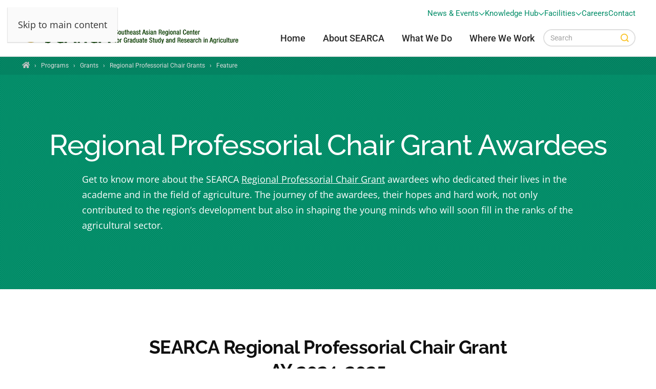

--- FILE ---
content_type: text/html; charset=utf-8
request_url: https://www.searca.org/prof-chair-grants/feature
body_size: 31756
content:
<!DOCTYPE html><html prefix="og: http://ogp.me/ns#" lang=en-gb dir=ltr><head><meta name=viewport content="width=device-width, initial-scale=1"><link rel=icon href=/images/theme/touch-icon.png sizes=any><link rel=apple-touch-icon href=/images/theme/touch-icon.png><meta charset=utf-8 /><base href=https://www.searca.org/prof-chair-grants/feature /><meta name=keywords content="agriculture, attain, graduate education, scholarship, research, training, capacity building, publication, solve, sharing cafe"/><meta name=description content="Get to know more about the SEARCA Regional Professorial Chair Grant awardees who dedicated their lives in the academe and in the field of agriculture."/><meta name=generator content="Joomla! - Open Source Content Management"/><title>Regional Professorial Chair Grant Awardees - SEARCA</title><link href=/rpc-feature/rpc-feature/rss rel=alternate type=application/rss+xml title="RSS 2.0"/><link href=/rpc-feature/rpc-feature/atom rel=alternate type=application/atom+xml title="Atom 1.0"/><link href=https://cdnjs.cloudflare.com/ajax/libs/simple-line-icons/2.4.1/css/simple-line-icons.min.css rel=stylesheet /><link href="/components/com_k2/css/k2.css?v=2.12.20250620" rel=stylesheet /><link href=/media/plg_system_jcepro/site/css/content.min.css?fe2b19f2ee347603dcb1ee4916167c1f rel=stylesheet /><style>.cloaked_email span:before{content:attr(data-ep-ab9a1)}.cloaked_email span:after{content:attr(data-ep-b640f)}</style> <script type=application/json class="joomla-script-options new">{"csrf.token":"31729882b24581c2de15d6d9ce9d240c","system.paths":{"root":"","base":""},"finder-search":{"url":"\/index.php?option=com_finder&amp;task=suggestions.suggest&amp;format=json&amp;tmpl=component"}}</script><style id=jch-optimize-critical-css data-id=bc0a675f91179ef501a51ac9ddd21b7d9b9818a30d7bfd2ca36172ec6dca1827>@import url('https://www.searca.org/templates/yootheme/css/custom.css??4.5.20_20251024_1225');button,input,select,textarea{margin:0;font-size:100%;vertical-align:middle}button,input{line-height:normal}button::-moz-focus-inner,input::-moz-focus-inner{padding:0;border:0}button,html input[type=button],input[type=reset],input[type=submit]{cursor:pointer;-webkit-appearance:button}button,input[type=button],input[type=checkbox],input[type=radio],input[type=reset],input[type=submit],label,select{cursor:pointer}input[type=search]:not([class*=uk-]){box-sizing:content-box;-webkit-appearance:textfield}input[type=search]:not([class*=uk-])::-webkit-search-cancel-button,input[type=search]:not([class*=uk-])::-webkit-search-decoration{-webkit-appearance:none}textarea:not([class*=uk-]){overflow:auto;vertical-align:top}input[type=button]:not([class*=uk-]),input[type=file]:not([class*=uk-]),input[type=image]:not([class*=uk-]),input[type=reset]:not([class*=uk-]),input[type=submit]:not([class*=uk-]){width:auto}input[type=file]{line-height:30px}input:not([class*=uk-]):-moz-placeholder,input:not([class*=uk-]):-ms-input-placeholder,input:not([class*=uk-])::-webkit-input-placeholder,textarea:not([class*=uk-]):-moz-placeholder,textarea:not([class*=uk-]):-ms-input-placeholder,textarea:not([class*=uk-])::-webkit-input-placeholder{color:#a0a0a0}.uneditable-input,input:not([class*=uk-]),textarea:not([class*=uk-]){margin-left:0}table{max-width:100%;background-color:transparent;border-collapse:collapse;border-spacing:0}@media (min-width:1200px){.uneditable-input{margin-left:0}}@media (min-width:768px) and (max-width:979px){.uneditable-input{margin-left:0}}@media (max-width:767px){.input-large,.input-xlarge,.input-xxlarge,.uneditable-input,input[class*=span],select[class*=span],textarea[class*=span]{display:block;width:100%;min-height:30px;box-sizing:border-box}}html{font-family:'Open Sans';font-size:18px;font-weight:400;line-height:1.675;-webkit-text-size-adjust:100%;background:#fff;color:#323232;-webkit-font-smoothing:antialiased;-moz-osx-font-smoothing:grayscale;text-rendering:optimizeLegibility}body{margin:0}.uk-link,a{color:#008c67;text-decoration:underline;cursor:pointer}.uk-link-toggle:hover .uk-link,.uk-link:hover,a:hover{color:#d0aa3d;text-decoration:none}b,strong{font-weight:700}:not(pre)>code,:not(pre)>kbd,:not(pre)>samp{font-family:Consolas,monaco,monospace;font-size:11px;color:#f22121;white-space:nowrap;padding:2px 6px;border:1px solid #e9e9e9;border-radius:3px}sub,sup{font-size:75%;line-height:0;position:relative;vertical-align:baseline}sup{top:-.5em}sub{bottom:-.25em}audio,canvas,iframe,img,svg,video{vertical-align:middle}canvas,img,svg,video{max-width:100%;height:auto;box-sizing:border-box}img:not([src]){visibility:hidden;min-width:1px}iframe{border:0}address,dl,fieldset,figure,ol,p,pre,ul{margin:0 0 20px 0}*+address,*+dl,*+fieldset,*+figure,*+ol,*+p,*+pre,*+ul{margin-top:20px}.uk-h1,.uk-h2,.uk-h3,.uk-h4,.uk-h5,.uk-h6,.uk-heading-2xlarge,.uk-heading-3xlarge,.uk-heading-large,.uk-heading-medium,.uk-heading-small,.uk-heading-xlarge,h1,h2,h3,h4,h5,h6{margin:0 0 20px 0;font-family:'Open Sans';font-weight:500;color:#101010;text-transform:none;letter-spacing:-.015em}*+.uk-h1,*+.uk-h2,*+.uk-h3,*+.uk-h4,*+.uk-h5,*+.uk-h6,*+.uk-heading-2xlarge,*+.uk-heading-3xlarge,*+.uk-heading-large,*+.uk-heading-medium,*+.uk-heading-small,*+.uk-heading-xlarge,*+h1,*+h2,*+h3,*+h4,*+h5,*+h6{margin-top:30px}.uk-h1,h1{font-size:34px;line-height:1.15;font-family:Raleway;font-weight:600}.uk-h2,h2{font-size:25.5px;line-height:1.3;font-family:Raleway;font-weight:600}.uk-h3,h3{font-size:22px;line-height:1.4;color:#323232;font-family:Raleway;font-weight:600;letter-spacing:-.01em}.uk-h4,h4{font-size:18px;line-height:1.4;color:#323232;font-family:Raleway;font-weight:600;letter-spacing:-.005em}.uk-h5,h5{font-size:12px;line-height:1.4;color:#323232;font-family:Roboto;font-weight:600;text-transform:uppercase;letter-spacing:.05em}.uk-h6,h6{font-size:11.5px;line-height:1.4;color:#646464;font-family:Roboto;font-weight:600;text-transform:uppercase;letter-spacing:.025em}@media (min-width:960px){.uk-h1,h1{font-size:40px}.uk-h2,h2{font-size:30px}}ol,ul{padding-left:30px}ol>li>ol,ol>li>ul,ul>li>ol,ul>li>ul{margin:0}dt{font-weight:700}dd{margin-left:0}.uk-hr,hr{overflow:visible;text-align:inherit;margin:0 0 20px 0;border:0;border-top:1px solid #e9e9e9}*+.uk-hr,*+hr{margin-top:20px}address{font-style:normal}pre{font:13px/1.4 Roboto;color:#323232;-moz-tab-size:4;tab-size:4;overflow:auto;padding:10px 12px;background:#fcfcfc;border:1px solid #eee;border-radius:3px}:focus{outline:0}:focus-visible{outline:2px dotted #292929}::selection{background:#39f;color:#fff;text-shadow:none}details,main{display:block}:root{--uk-breakpoint-s:640px;--uk-breakpoint-m:960px;--uk-breakpoint-l:1200px;--uk-breakpoint-xl:1600px}.uk-link-reset a,a.uk-link-reset{color:inherit!important;text-decoration:none!important}.uk-link-toggle{color:inherit!important;text-decoration:none!important}.uk-heading-small{font-size:41.808px;line-height:1.2;color:#292929;font-family:Raleway;font-weight:100}.uk-heading-medium{font-size:48.365625px;line-height:1.1;color:#292929;font-family:Raleway;font-weight:100}.uk-heading-large{font-size:56.95px;line-height:1.1;color:#292929;font-family:Raleway;font-weight:100}.uk-heading-xlarge{font-size:67px;line-height:1;color:#292929;font-family:Raleway;font-weight:100}.uk-heading-2xlarge{font-size:6rem;line-height:1;color:#292929;font-family:Raleway;font-weight:100}.uk-heading-3xlarge{font-size:8rem;line-height:1;color:#292929;font-family:Raleway;font-weight:100}@media (min-width:960px){.uk-heading-small{font-size:52.26px}.uk-heading-medium{font-size:58.625px}.uk-heading-large{font-size:67px}.uk-heading-xlarge{font-size:6rem}.uk-heading-2xlarge{font-size:8rem}.uk-heading-3xlarge{font-size:11rem}}@media (min-width:1200px){.uk-heading-medium{font-size:67px}.uk-heading-large{font-size:6rem}.uk-heading-xlarge{font-size:8rem}.uk-heading-2xlarge{font-size:11rem}.uk-heading-3xlarge{font-size:15rem}}.uk-heading-line{overflow:hidden}.uk-heading-line>*{display:inline-block;position:relative}.uk-heading-line>::after,.uk-heading-line>::before{content:"";position:absolute;top:calc(50% - (calc(.7px + .05em)/ 2));width:2000px;border-bottom:calc(.7px + .05em) solid #e9e9e9}.uk-heading-line>::before{right:100%;margin-right:calc(5px + .3em)}.uk-heading-line>::after{left:100%;margin-left:calc(5px + .3em)}.tm-child-list>ul,.uk-list{padding:0;list-style:none}.tm-child-list>ul>*,.uk-list>*{break-inside:avoid-column}.tm-child-list>ul>*>:last-child,.uk-list>*>:last-child{margin-bottom:0}.tm-child-list>ul>*>ul,.tm-child-list>ul>:nth-child(n+2),.uk-list>*>ul,.uk-list>:nth-child(n+2){margin-top:10px}.uk-list-large>*>ul,.uk-list-large>:nth-child(n+2){margin-top:20px}.uk-checkbox,.uk-input,.uk-radio,.uk-select,.uk-textarea,.uneditable-input:not([class*=uk-]),input[type=checkbox]:not([class*=uk-]),input[type=color]:not([class*=uk-]),input[type=date]:not([class*=uk-]),input[type=datetime-local]:not([class*=uk-]),input[type=datetime]:not([class*=uk-]),input[type=email]:not([class*=uk-]),input[type=month]:not([class*=uk-]),input[type=number]:not([class*=uk-]),input[type=password]:not([class*=uk-]),input[type=radio]:not([class*=uk-]),input[type=search]:not([class*=uk-]),input[type=tel]:not([class*=uk-]),input[type=text]:not([class*=uk-]),input[type=time]:not([class*=uk-]),input[type=url]:not([class*=uk-]),input[type=week]:not([class*=uk-]),select:not([class*=uk-]),textarea:not([class*=uk-]){box-sizing:border-box;margin:0;border-radius:0;font:inherit}.uk-input,.uneditable-input:not([class*=uk-]),input[type=color]:not([class*=uk-]),input[type=date]:not([class*=uk-]),input[type=datetime-local]:not([class*=uk-]),input[type=datetime]:not([class*=uk-]),input[type=email]:not([class*=uk-]),input[type=month]:not([class*=uk-]),input[type=number]:not([class*=uk-]),input[type=password]:not([class*=uk-]),input[type=search]:not([class*=uk-]),input[type=tel]:not([class*=uk-]),input[type=text]:not([class*=uk-]),input[type=time]:not([class*=uk-]),input[type=url]:not([class*=uk-]),input[type=week]:not([class*=uk-]){overflow:visible}.uk-select,select:not([class*=uk-]){text-transform:none}.uk-textarea,textarea:not([class*=uk-]){overflow:auto}.uk-input[type=search]::-webkit-search-cancel-button,.uk-input[type=search]::-webkit-search-decoration,.uneditable-input:not([class*=uk-])[type=search]::-webkit-search-cancel-button,.uneditable-input:not([class*=uk-])[type=search]::-webkit-search-decoration,input[type=color]:not([class*=uk-])[type=search]::-webkit-search-cancel-button,input[type=color]:not([class*=uk-])[type=search]::-webkit-search-decoration,input[type=date]:not([class*=uk-])[type=search]::-webkit-search-cancel-button,input[type=date]:not([class*=uk-])[type=search]::-webkit-search-decoration,input[type=datetime-local]:not([class*=uk-])[type=search]::-webkit-search-cancel-button,input[type=datetime-local]:not([class*=uk-])[type=search]::-webkit-search-decoration,input[type=datetime]:not([class*=uk-])[type=search]::-webkit-search-cancel-button,input[type=datetime]:not([class*=uk-])[type=search]::-webkit-search-decoration,input[type=email]:not([class*=uk-])[type=search]::-webkit-search-cancel-button,input[type=email]:not([class*=uk-])[type=search]::-webkit-search-decoration,input[type=month]:not([class*=uk-])[type=search]::-webkit-search-cancel-button,input[type=month]:not([class*=uk-])[type=search]::-webkit-search-decoration,input[type=number]:not([class*=uk-])[type=search]::-webkit-search-cancel-button,input[type=number]:not([class*=uk-])[type=search]::-webkit-search-decoration,input[type=password]:not([class*=uk-])[type=search]::-webkit-search-cancel-button,input[type=password]:not([class*=uk-])[type=search]::-webkit-search-decoration,input[type=search]:not([class*=uk-])[type=search]::-webkit-search-cancel-button,input[type=search]:not([class*=uk-])[type=search]::-webkit-search-decoration,input[type=tel]:not([class*=uk-])[type=search]::-webkit-search-cancel-button,input[type=tel]:not([class*=uk-])[type=search]::-webkit-search-decoration,input[type=text]:not([class*=uk-])[type=search]::-webkit-search-cancel-button,input[type=text]:not([class*=uk-])[type=search]::-webkit-search-decoration,input[type=time]:not([class*=uk-])[type=search]::-webkit-search-cancel-button,input[type=time]:not([class*=uk-])[type=search]::-webkit-search-decoration,input[type=url]:not([class*=uk-])[type=search]::-webkit-search-cancel-button,input[type=url]:not([class*=uk-])[type=search]::-webkit-search-decoration,input[type=week]:not([class*=uk-])[type=search]::-webkit-search-cancel-button,input[type=week]:not([class*=uk-])[type=search]::-webkit-search-decoration{-webkit-appearance:none}.uk-input::-moz-placeholder,.uk-textarea::-moz-placeholder,.uneditable-input:not([class*=uk-])::-moz-placeholder,input[type=color]:not([class*=uk-])::-moz-placeholder,input[type=date]:not([class*=uk-])::-moz-placeholder,input[type=datetime-local]:not([class*=uk-])::-moz-placeholder,input[type=datetime]:not([class*=uk-])::-moz-placeholder,input[type=email]:not([class*=uk-])::-moz-placeholder,input[type=month]:not([class*=uk-])::-moz-placeholder,input[type=number]:not([class*=uk-])::-moz-placeholder,input[type=password]:not([class*=uk-])::-moz-placeholder,input[type=search]:not([class*=uk-])::-moz-placeholder,input[type=tel]:not([class*=uk-])::-moz-placeholder,input[type=text]:not([class*=uk-])::-moz-placeholder,input[type=time]:not([class*=uk-])::-moz-placeholder,input[type=url]:not([class*=uk-])::-moz-placeholder,input[type=week]:not([class*=uk-])::-moz-placeholder,textarea:not([class*=uk-])::-moz-placeholder{opacity:1}.uk-checkbox:not(:disabled),.uk-radio:not(:disabled),input[type=checkbox]:not([class*=uk-]):not(:disabled),input[type=radio]:not([class*=uk-]):not(:disabled){cursor:pointer}.uk-fieldset,fieldset{border:none;margin:0;padding:0;min-width:0}.uk-input,.uk-textarea,.uneditable-input:not([class*=uk-]),input[type=color]:not([class*=uk-]),input[type=date]:not([class*=uk-]),input[type=datetime-local]:not([class*=uk-]),input[type=datetime]:not([class*=uk-]),input[type=email]:not([class*=uk-]),input[type=month]:not([class*=uk-]),input[type=number]:not([class*=uk-]),input[type=password]:not([class*=uk-]),input[type=search]:not([class*=uk-]),input[type=tel]:not([class*=uk-]),input[type=text]:not([class*=uk-]),input[type=time]:not([class*=uk-]),input[type=url]:not([class*=uk-]),input[type=week]:not([class*=uk-]),textarea:not([class*=uk-]){-webkit-appearance:none}.uk-input,.uk-select,.uk-textarea,.uneditable-input:not([class*=uk-]),input[type=color]:not([class*=uk-]),input[type=date]:not([class*=uk-]),input[type=datetime-local]:not([class*=uk-]),input[type=datetime]:not([class*=uk-]),input[type=email]:not([class*=uk-]),input[type=month]:not([class*=uk-]),input[type=number]:not([class*=uk-]),input[type=password]:not([class*=uk-]),input[type=search]:not([class*=uk-]),input[type=tel]:not([class*=uk-]),input[type=text]:not([class*=uk-]),input[type=time]:not([class*=uk-]),input[type=url]:not([class*=uk-]),input[type=week]:not([class*=uk-]),select:not([class*=uk-]),textarea:not([class*=uk-]){max-width:100%;width:100%;border:0 none;padding:0 10px;background:#fff;color:#323232;transition:.2s ease-in-out;transition-property:color,background-color,border-color,box-shadow;border-radius:1px}.uk-input,.uk-select:not([multiple]):not([size]),.uneditable-input:not([class*=uk-]),input[type=color]:not([class*=uk-]),input[type=date]:not([class*=uk-]),input[type=datetime-local]:not([class*=uk-]),input[type=datetime]:not([class*=uk-]),input[type=email]:not([class*=uk-]),input[type=month]:not([class*=uk-]),input[type=number]:not([class*=uk-]),input[type=password]:not([class*=uk-]),input[type=search]:not([class*=uk-]),input[type=tel]:not([class*=uk-]),input[type=text]:not([class*=uk-]),input[type=time]:not([class*=uk-]),input[type=url]:not([class*=uk-]),input[type=week]:not([class*=uk-]),select:not([class*=uk-]):not([multiple]):not([size]){height:40px;vertical-align:middle;display:inline-block;border:1px solid #c2c2c2}.uk-input:not(input),.uk-select:not(select),.uneditable-input:not([class*=uk-]):not(input),input[type=color]:not([class*=uk-]):not(input),input[type=date]:not([class*=uk-]):not(input),input[type=datetime-local]:not([class*=uk-]):not(input),input[type=datetime]:not([class*=uk-]):not(input),input[type=email]:not([class*=uk-]):not(input),input[type=month]:not([class*=uk-]):not(input),input[type=number]:not([class*=uk-]):not(input),input[type=password]:not([class*=uk-]):not(input),input[type=search]:not([class*=uk-]):not(input),input[type=tel]:not([class*=uk-]):not(input),input[type=text]:not([class*=uk-]):not(input),input[type=time]:not([class*=uk-]):not(input),input[type=url]:not([class*=uk-]):not(input),input[type=week]:not([class*=uk-]):not(input),select:not([class*=uk-]):not(select){line-height:38px}.uk-select[multiple],.uk-select[size],.uk-textarea,select:not([class*=uk-])[multiple],select:not([class*=uk-])[size],textarea:not([class*=uk-]){padding-top:6px;padding-bottom:6px;vertical-align:top;border:1px solid #c2c2c2}.uk-select[multiple],.uk-select[size],select:not([class*=uk-])[multiple],select:not([class*=uk-])[size]{resize:vertical}.uk-input:focus,.uk-select:focus,.uk-textarea:focus,.uneditable-input:not([class*=uk-]):focus,input[type=color]:not([class*=uk-]):focus,input[type=date]:not([class*=uk-]):focus,input[type=datetime-local]:not([class*=uk-]):focus,input[type=datetime]:not([class*=uk-]):focus,input[type=email]:not([class*=uk-]):focus,input[type=month]:not([class*=uk-]):focus,input[type=number]:not([class*=uk-]):focus,input[type=password]:not([class*=uk-]):focus,input[type=search]:not([class*=uk-]):focus,input[type=tel]:not([class*=uk-]):focus,input[type=text]:not([class*=uk-]):focus,input[type=time]:not([class*=uk-]):focus,input[type=url]:not([class*=uk-]):focus,input[type=week]:not([class*=uk-]):focus,select:not([class*=uk-]):focus,textarea:not([class*=uk-]):focus{outline:0;background-color:rgba(1,160,44,.03);color:#323232;border-color:#01a02c!important}.uk-input:disabled,.uk-select:disabled,.uk-textarea:disabled,.uneditable-input:not([class*=uk-]):disabled,input[type=color]:not([class*=uk-]):disabled,input[type=date]:not([class*=uk-]):disabled,input[type=datetime-local]:not([class*=uk-]):disabled,input[type=datetime]:not([class*=uk-]):disabled,input[type=email]:not([class*=uk-]):disabled,input[type=month]:not([class*=uk-]):disabled,input[type=number]:not([class*=uk-]):disabled,input[type=password]:not([class*=uk-]):disabled,input[type=search]:not([class*=uk-]):disabled,input[type=tel]:not([class*=uk-]):disabled,input[type=text]:not([class*=uk-]):disabled,input[type=time]:not([class*=uk-]):disabled,input[type=url]:not([class*=uk-]):disabled,input[type=week]:not([class*=uk-]):disabled,select:not([class*=uk-]):disabled,textarea:not([class*=uk-]):disabled{background-color:#fafafa;color:#a0a0a0;border-color:#e9e9e9!important}.uk-input::placeholder,.uneditable-input:not([class*=uk-])::placeholder,input[type=color]:not([class*=uk-])::placeholder,input[type=date]:not([class*=uk-])::placeholder,input[type=datetime-local]:not([class*=uk-])::placeholder,input[type=datetime]:not([class*=uk-])::placeholder,input[type=email]:not([class*=uk-])::placeholder,input[type=month]:not([class*=uk-])::placeholder,input[type=number]:not([class*=uk-])::placeholder,input[type=password]:not([class*=uk-])::placeholder,input[type=search]:not([class*=uk-])::placeholder,input[type=tel]:not([class*=uk-])::placeholder,input[type=text]:not([class*=uk-])::placeholder,input[type=time]:not([class*=uk-])::placeholder,input[type=url]:not([class*=uk-])::placeholder,input[type=week]:not([class*=uk-])::placeholder{color:#a0a0a0}.uk-textarea::placeholder,textarea:not([class*=uk-])::placeholder{color:#a0a0a0}.uk-select:not([multiple]):not([size]),select:not([class*=uk-]):not([multiple]):not([size]){-webkit-appearance:none;-moz-appearance:none;padding-right:20px;background-image:url("data:image/svg+xml;charset=UTF-8,%3Csvg%20width%3D%2224%22%20height%3D%2216%22%20viewBox%3D%220%200%2024%2016%22%20xmlns%3D%22http%3A%2F%2Fwww.w3.org%2F2000%2Fsvg%22%3E%0A%20%20%20%20%3Cpolygon%20fill%3D%22%23323232%22%20points%3D%2212%201%209%206%2015%206%22%20%2F%3E%0A%20%20%20%20%3Cpolygon%20fill%3D%22%23323232%22%20points%3D%2212%2013%209%208%2015%208%22%20%2F%3E%0A%3C%2Fsvg%3E%0A");background-repeat:no-repeat;background-position:100% 50%}.uk-select:not([multiple]):not([size]):disabled,select:not([class*=uk-]):not([multiple]):not([size]):disabled{background-image:url("data:image/svg+xml;charset=UTF-8,%3Csvg%20width%3D%2224%22%20height%3D%2216%22%20viewBox%3D%220%200%2024%2016%22%20xmlns%3D%22http%3A%2F%2Fwww.w3.org%2F2000%2Fsvg%22%3E%0A%20%20%20%20%3Cpolygon%20fill%3D%22%23a0a0a0%22%20points%3D%2212%201%209%206%2015%206%22%20%2F%3E%0A%20%20%20%20%3Cpolygon%20fill%3D%22%23a0a0a0%22%20points%3D%2212%2013%209%208%2015%208%22%20%2F%3E%0A%3C%2Fsvg%3E%0A")}.uk-checkbox,.uk-radio,input[type=checkbox]:not([class*=uk-]),input[type=radio]:not([class*=uk-]){display:inline-block;height:16px;width:16px;overflow:hidden;margin-top:-4px;vertical-align:middle;-webkit-appearance:none;-moz-appearance:none;background-color:transparent;background-repeat:no-repeat;background-position:50% 50%;transition:.2s ease-in-out;transition-property:background-color,border-color,box-shadow;border:1px solid #dcdcdc}.uk-radio,input[type=radio]:not([class*=uk-]){border-radius:50%}.uk-checkbox:focus,.uk-radio:focus,input[type=checkbox]:not([class*=uk-]):focus,input[type=radio]:not([class*=uk-]):focus{background-color:rgba(0,0,0,0);outline:0;border-color:#01a02c}.uk-checkbox:checked,.uk-checkbox:indeterminate,.uk-radio:checked,input[type=checkbox]:not([class*=uk-]):checked,input[type=checkbox]:not([class*=uk-]):indeterminate,input[type=radio]:not([class*=uk-]):checked{background-color:#01a02c;border-color:transparent}.uk-checkbox:checked:focus,.uk-checkbox:indeterminate:focus,.uk-radio:checked:focus,input[type=checkbox]:not([class*=uk-]):checked:focus,input[type=checkbox]:not([class*=uk-]):indeterminate:focus,input[type=radio]:not([class*=uk-]):checked:focus{background-color:#01a02c}.uk-radio:checked,input[type=radio]:not([class*=uk-]):checked{background-image:url("data:image/svg+xml;charset=UTF-8,%3Csvg%20width%3D%2216%22%20height%3D%2216%22%20viewBox%3D%220%200%2016%2016%22%20xmlns%3D%22http%3A%2F%2Fwww.w3.org%2F2000%2Fsvg%22%3E%0A%20%20%20%20%3Ccircle%20fill%3D%22%23fff%22%20cx%3D%228%22%20cy%3D%228%22%20r%3D%222%22%20%2F%3E%0A%3C%2Fsvg%3E")}.uk-checkbox:checked,input[type=checkbox]:not([class*=uk-]):checked{background-image:url("data:image/svg+xml;charset=UTF-8,%3Csvg%20width%3D%2214%22%20height%3D%2211%22%20viewBox%3D%220%200%2014%2011%22%20xmlns%3D%22http%3A%2F%2Fwww.w3.org%2F2000%2Fsvg%22%3E%0A%20%20%20%20%3Cpolygon%20fill%3D%22%23fff%22%20points%3D%2212%201%205%207.5%202%205%201%205.5%205%2010%2013%201.5%22%20%2F%3E%0A%3C%2Fsvg%3E%0A")}.uk-checkbox:indeterminate,input[type=checkbox]:not([class*=uk-]):indeterminate{background-image:url("data:image/svg+xml;charset=UTF-8,%3Csvg%20width%3D%2216%22%20height%3D%2216%22%20viewBox%3D%220%200%2016%2016%22%20xmlns%3D%22http%3A%2F%2Fwww.w3.org%2F2000%2Fsvg%22%3E%0A%20%20%20%20%3Crect%20fill%3D%22%23fff%22%20x%3D%223%22%20y%3D%228%22%20width%3D%2210%22%20height%3D%221%22%20%2F%3E%0A%3C%2Fsvg%3E")}.uk-checkbox:disabled,.uk-radio:disabled,input[type=checkbox]:not([class*=uk-]):disabled,input[type=radio]:not([class*=uk-]):disabled{background-color:#fafafa;border-color:#e9e9e9}.uk-radio:disabled:checked,input[type=radio]:not([class*=uk-]):disabled:checked{background-image:url("data:image/svg+xml;charset=UTF-8,%3Csvg%20width%3D%2216%22%20height%3D%2216%22%20viewBox%3D%220%200%2016%2016%22%20xmlns%3D%22http%3A%2F%2Fwww.w3.org%2F2000%2Fsvg%22%3E%0A%20%20%20%20%3Ccircle%20fill%3D%22%23a0a0a0%22%20cx%3D%228%22%20cy%3D%228%22%20r%3D%222%22%20%2F%3E%0A%3C%2Fsvg%3E")}.uk-checkbox:disabled:checked,input[type=checkbox]:not([class*=uk-]):disabled:checked{background-image:url("data:image/svg+xml;charset=UTF-8,%3Csvg%20width%3D%2214%22%20height%3D%2211%22%20viewBox%3D%220%200%2014%2011%22%20xmlns%3D%22http%3A%2F%2Fwww.w3.org%2F2000%2Fsvg%22%3E%0A%20%20%20%20%3Cpolygon%20fill%3D%22%23a0a0a0%22%20points%3D%2212%201%205%207.5%202%205%201%205.5%205%2010%2013%201.5%22%20%2F%3E%0A%3C%2Fsvg%3E%0A")}.uk-checkbox:disabled:indeterminate,input[type=checkbox]:not([class*=uk-]):disabled:indeterminate{background-image:url("data:image/svg+xml;charset=UTF-8,%3Csvg%20width%3D%2216%22%20height%3D%2216%22%20viewBox%3D%220%200%2016%2016%22%20xmlns%3D%22http%3A%2F%2Fwww.w3.org%2F2000%2Fsvg%22%3E%0A%20%20%20%20%3Crect%20fill%3D%22%23a0a0a0%22%20x%3D%223%22%20y%3D%228%22%20width%3D%2210%22%20height%3D%221%22%20%2F%3E%0A%3C%2Fsvg%3E")}.btn,.uk-button{margin:0;border:none;overflow:visible;font:inherit;color:inherit;text-transform:none;-webkit-appearance:none;border-radius:0;display:inline-block;box-sizing:border-box;padding:0 30px;vertical-align:middle;font-size:14px;line-height:36px;text-align:center;text-decoration:none;transition:.25s ease-in-out;transition-property:color,background-color,background-position,background-size,border-color,box-shadow;font-family:Roboto;font-weight:500;text-transform:uppercase;letter-spacing:1px;background-origin:border-box}.btn:not(:disabled),.uk-button:not(:disabled){cursor:pointer}.btn::-moz-focus-inner,.uk-button::-moz-focus-inner{border:0;padding:0}.btn:hover,.uk-button:hover{text-decoration:none}.btn,.uk-button-default{background-color:#d0aa3d;color:#fff;border:2px solid #d0aa3d;box-shadow:0 4px 28px rgba(0,0,0,.07)}.btn:hover,.uk-button-default:hover{background-color:rgba(208,170,61,.12);color:#d0aa3d;border-color:#d0aa3d;box-shadow:0 3px 12px rgba(0,0,0,.07)}.btn.uk-active,.btn:active,.uk-button-default.uk-active,.uk-button-default:active{background-color:#d0aa3d;color:#292929;border-color:transparent}.btn-danger:disabled,.btn-info:disabled,.btn-primary:disabled,.btn-success:disabled,.btn-warning:disabled,.btn:disabled,.uk-button-danger:disabled,.uk-button-default:disabled,.uk-button-primary:disabled,.uk-button-secondary:disabled{background-color:#fafafa;color:#a0a0a0;border:2px solid transparent;background-image:none;box-shadow:none}.uk-button-text{padding:0;line-height:1.675;background:0 0;color:#292929}.uk-button-text:hover{color:#323232}.uk-button-text:disabled{color:#a0a0a0}.uk-section{display:flow-root;box-sizing:border-box;padding-top:40px;padding-bottom:40px}@media (min-width:960px){.uk-section{padding-top:70px;padding-bottom:70px}}.uk-section>:last-child{margin-bottom:0}.uk-section-large{padding-top:70px;padding-bottom:70px}@media (min-width:960px){.uk-section-large{padding-top:90px;padding-bottom:90px}}.uk-section-default{--uk-inverse:dark;background:#fff}.uk-section-muted{--uk-inverse:dark;background:#fafafa;background-image:url("https://www.searca.org/templates/yootheme/vendor/assets/uikit-themes/master-horizon/images/section-background-noise.png");background-position-x:50%}.container,.uk-container{display:flow-root;box-sizing:content-box;max-width:1200px;margin-left:auto;margin-right:auto;padding-left:15px;padding-right:15px}@media (min-width:640px){.container,.uk-container{padding-left:20px;padding-right:20px}}@media (min-width:960px){.container,.uk-container{padding-left:40px;padding-right:40px}}.container>:last-child,.uk-container>:last-child{margin-bottom:0}.container .container,.uk-container .uk-container{padding-left:0;padding-right:0}.uk-container-large{max-width:1400px}.uk-container-xlarge{max-width:1600px}.uk-container-expand{max-width:none}:where(.uk-tile-primary:not(.uk-preserve-color))>*{color:rgba(255,255,255,.7)}:where(.uk-tile-secondary:not(.uk-preserve-color))>*{color:rgba(255,255,255,.7)}.uk-card{position:relative;box-sizing:border-box;transition:.1s ease-in-out;transition-property:color,background-color,background-size,border-color,box-shadow}.uk-card-body{display:flow-root;padding:20px 20px}@media (min-width:1200px){.uk-card-body{padding:40px 40px}}.uk-card-body>:last-child,.uk-card-footer>:last-child,.uk-card-header>:last-child{margin-bottom:0}.uk-card-title{font-size:22px;line-height:1.4;font-family:Raleway;font-weight:400}.uk-card-default{--uk-inverse:dark;background-color:#fff;color:#323232;box-shadow:0 6px 50px rgba(0,0,0,.05)}.uk-card-default .uk-card-title{color:#292929}.uk-search{display:inline-block;position:relative;max-width:100%;margin:0}.uk-search-input::-webkit-search-cancel-button,.uk-search-input::-webkit-search-decoration{-webkit-appearance:none}.uk-search-input::-moz-placeholder{opacity:1}.uk-search-input{box-sizing:border-box;margin:0;border-radius:0;font:inherit;overflow:visible;-webkit-appearance:none;vertical-align:middle;width:100%;border:none;color:#292929;transition:.2s ease-in-out;transition-property:color,background-color,border-color,box-shadow}.uk-search-input:focus{outline:0}.uk-search-input::placeholder{color:#a0a0a0}.uk-search .uk-search-icon-flip{right:0;left:auto}.uk-search-large{width:500px}.uk-search-large .uk-search-input{height:90px;padding-left:30px;padding-right:30px;background:0 0;font-size:30px;border:1px solid #eee;border-radius:500px}.uk-search-large .uk-search-input:focus{background-color:#fafafa;border-color:#e9e9e9}.uk-search-large:has(.uk-search-icon:not(.uk-search-icon-flip)) .uk-search-input{padding-left:90px}.uk-search-large:has(.uk-search-icon-flip) .uk-search-input{padding-right:90px}.uk-accordion-title{display:block;font-size:18px;line-height:1.4;color:#323232;overflow:hidden;padding:10px 0;background:rgba(247,251,250,.05);text-decoration:none;font-family:Roboto;font-weight:400}.uk-accordion-title::before{content:"";width:1.4em;height:1.4em;margin-left:10px;float:right;background-image:url("data:image/svg+xml;charset=UTF-8,%3Csvg%20width%3D%2213%22%20height%3D%2213%22%20viewBox%3D%220%200%2013%2013%22%20xmlns%3D%22http%3A%2F%2Fwww.w3.org%2F2000%2Fsvg%22%3E%0A%20%20%20%20%3Crect%20fill%3D%22%23323232%22%20width%3D%2213%22%20height%3D%221%22%20x%3D%220%22%20y%3D%226%22%20%2F%3E%0A%20%20%20%20%3Crect%20fill%3D%22%23323232%22%20width%3D%221%22%20height%3D%2213%22%20x%3D%226%22%20y%3D%220%22%20%2F%3E%0A%3C%2Fsvg%3E");background-repeat:no-repeat;background-position:50% 50%}.uk-accordion-title:hover{color:#008c67;text-decoration:none}.uk-accordion-content{display:flow-root;margin-top:0}.uk-accordion-content>:last-child{margin-bottom:0}.uk-drop{display:none;position:absolute;z-index:1020;--uk-position-offset:20px;--uk-position-viewport-offset:15px;box-sizing:border-box;width:300px}.uk-modal{display:none;position:fixed;top:0;right:0;bottom:0;left:0;z-index:1010;overflow-y:auto;padding:15px 15px;background:rgba(33,58,78,.4);opacity:0;transition:opacity .15s linear}@media (min-width:640px){.uk-modal{padding:50px 20px}}@media (min-width:960px){.uk-modal{padding-left:40px;padding-right:40px}}.uk-modal-dialog{position:relative;box-sizing:border-box;margin:0 auto;width:600px;max-width:100%!important;background:#fff;opacity:0;transform:translateY(-100px);transition:.3s linear;transition-property:opacity,transform;box-shadow:0 6px 50px rgba(0,0,0,.05)}.uk-modal-full{padding:0;background:0 0}.uk-modal-full .uk-modal-dialog{margin:0;width:100%;max-width:100%;transform:translateY(0)}.uk-modal-body{display:flow-root;padding:20px 20px}@media (min-width:640px){.uk-modal-body{padding:20px 20px}}.uk-modal-body>:last-child,.uk-modal-footer>:last-child,.uk-modal-header>:last-child{margin-bottom:0}[class*=uk-modal-close-]{position:absolute;z-index:1010;top:10px;right:10px;padding:5px}[class*=uk-modal-close-]:first-child+*{margin-top:0}.uk-modal-close-full{top:0;right:0;padding:10px;background:#fff}@media (min-width:960px){.uk-modal-close-full{padding:20px}}.uk-slider-container{overflow:hidden;overflow:clip}.uk-slider-items{will-change:transform;position:relative;touch-action:pan-y}.uk-slider-items:not(.uk-grid){display:flex;margin:0;padding:0;list-style:none;-webkit-touch-callout:none}.uk-slider-items.uk-grid{flex-wrap:nowrap}.uk-slider-items>*{flex:none!important;box-sizing:border-box;max-width:100%;position:relative}:not(.uk-offcanvas-flip).uk-offcanvas-container-animation{left:270px}@media (min-width:640px){:not(.uk-offcanvas-flip).uk-offcanvas-container-animation{left:350px}}:root{--uk-leader-fill-content:.}.uk-notification{position:fixed;top:15px;left:15px;z-index:1040;box-sizing:border-box;width:420px}@media (max-width:639px){.uk-notification{left:15px;right:15px;width:auto;margin:0}}.uk-notification-message{position:relative;padding:20px;background:#fafafa;color:#323232;font-size:18px;line-height:1.5;cursor:pointer}.uk-iconnav{display:flex;flex-wrap:wrap;margin:0;padding:0;list-style:none;margin-left:-10px}.uk-iconnav>*{padding-left:10px}.uk-iconnav>*>a{display:flex;align-items:center;column-gap:.25em;line-height:0;color:#a0a0a0;text-decoration:none;transition:.1s ease-in-out;transition-property:color,background-color,border-color,box-shadow,opacity,filter;font-size:18px}.uk-iconnav>*>a:hover{color:#292929}.uk-grid{display:flex;flex-wrap:wrap;margin:0;padding:0;list-style:none}.uk-grid>*{margin:0}.uk-grid>*>:last-child{margin-bottom:0}.uk-grid{margin-left:-20px}.uk-grid>*{padding-left:20px}*+.uk-grid-margin,.uk-grid+.uk-grid,.uk-grid>.uk-grid-margin{margin-top:20px}@media (min-width:1200px){.uk-grid{margin-left:-40px}.uk-grid>*{padding-left:40px}*+.uk-grid-margin,.uk-grid+.uk-grid,.uk-grid>.uk-grid-margin{margin-top:40px}}.uk-grid-column-small,.uk-grid-small{margin-left:-10px}.uk-grid-column-small>*,.uk-grid-small>*{padding-left:10px}.uk-grid-column-medium,.uk-grid-medium{margin-left:-20px}.uk-grid-column-medium>*,.uk-grid-medium>*{padding-left:20px}.uk-grid-column-large,.uk-grid-large{margin-left:-40px}.uk-grid-column-large>*,.uk-grid-large>*{padding-left:40px}@media (min-width:1200px){.uk-grid-column-large,.uk-grid-large{margin-left:-70px}.uk-grid-column-large>*,.uk-grid-large>*{padding-left:70px}}.uk-grid-divider>*{position:relative}.uk-grid-divider>:not(.uk-first-column)::before{content:"";position:absolute;top:0;bottom:0;border-left:1px solid #e9e9e9}.uk-grid-divider{margin-left:-40px}.uk-grid-divider>*{padding-left:40px}.uk-grid-divider>:not(.uk-first-column)::before{left:20px}@media (min-width:1200px){.uk-grid-divider{margin-left:-80px}.uk-grid-divider>*{padding-left:80px}.uk-grid-divider>:not(.uk-first-column)::before{left:40px}}.uk-grid-divider.uk-grid-column-medium,.uk-grid-divider.uk-grid-medium{margin-left:-40px}.uk-grid-divider.uk-grid-column-medium>*,.uk-grid-divider.uk-grid-medium>*{padding-left:40px}.uk-grid-divider.uk-grid-column-medium>:not(.uk-first-column)::before,.uk-grid-divider.uk-grid-medium>:not(.uk-first-column)::before{left:20px}.uk-navbar{display:flex;position:relative}.uk-navbar-container:not(.uk-navbar-transparent){background:#fff;border-bottom-color:#e9e9e9}.uk-navbar-left,.uk-navbar-right,[class*=uk-navbar-center]{display:flex;gap:17px;align-items:center}.uk-navbar-right{margin-left:auto}.uk-navbar-center:only-child{margin-left:auto;margin-right:auto;position:relative}.uk-navbar-center:not(:only-child){position:absolute;top:50%;left:50%;transform:translate(-50%,-50%);width:max-content;box-sizing:border-box;z-index:990}.uk-navbar-nav{display:flex;gap:0;margin:0;padding:0;list-style:none}.uk-navbar-center:only-child,.uk-navbar-left,.uk-navbar-right{flex-wrap:wrap}.navbar .brand,.navbar .nav>li>a,.navbar-search,.uk-navbar-item,.uk-navbar-nav>li>a,.uk-navbar-toggle{display:flex;justify-content:center;align-items:center;column-gap:.25em;box-sizing:border-box;min-height:70px;font-size:18px;font-family:Roboto;text-decoration:none}.uk-navbar-nav>li>a{padding:0 17px;color:#282828;transition:.1s ease-in-out;transition-property:color,background-color,border-color,box-shadow;position:relative;z-index:1;font-weight:500;text-transform:none;letter-spacing:0}.uk-navbar-nav>li>a::before{content:"";display:block;position:absolute;z-index:-1;bottom:0;height:1px;background-color:transparent;transition:.5s ease-in-out;transition-property:background-color,border-color,box-shadow,height,left,right,opacity;--uk-navbar-nav-item-line-margin-horizontal:0;left:var(--uk-navbar-nav-item-line-margin-horizontal);left:50%;right:50%}.uk-navbar-nav>li:hover>a,.uk-navbar-nav>li>a[aria-expanded=true]{color:#008c67}.uk-navbar-nav>li:hover>a::before,.uk-navbar-nav>li>a[aria-expanded=true]::before{left:var(--uk-navbar-nav-item-line-margin-horizontal);right:var(--uk-navbar-nav-item-line-margin-horizontal);background-color:#008c67;height:2px}.uk-navbar-nav>li>a:active{color:#292929}.uk-navbar-nav>li>a:active::before{height:2px}.navbar .brand,.navbar .nav>li>a,.navbar-search,.uk-navbar-item{padding:0 0;color:#323232}.uk-navbar-item>:last-child{margin-bottom:0}.uk-navbar-toggle{padding:0 0;color:#a0a0a0;font-weight:500;text-transform:none;letter-spacing:0}.uk-navbar-toggle:hover,.uk-navbar-toggle[aria-expanded=true]{color:#292929;text-decoration:none}.navbar .nav>li>.dropdown-menu,.uk-navbar-dropdown{--uk-position-offset:0;--uk-position-shift-offset:-8px;--uk-position-viewport-offset:15px;--uk-inverse:dark;width:200px;padding:25px;background:#fff;color:#323232;box-shadow:0 4px 28px rgba(0,0,0,.07)}.navbar .nav>li>.dropdown-menu>:last-child,.uk-navbar-dropdown>:last-child{margin-bottom:0}.navbar .nav>li>.dropdown-menu:focus-visible,.uk-navbar-dropdown:focus-visible{outline-color:#292929!important}.uk-navbar-container{transition:.1s ease-in-out;transition-property:background-color}.uk-navbar-container{border-bottom:1px solid transparent}.uk-subnav{display:flex;flex-wrap:wrap;align-items:center;margin-left:-20px;padding:0;list-style:none}.uk-subnav>*{flex:none;padding-left:20px;position:relative}.uk-subnav>*>:first-child{display:flex;align-items:center;column-gap:.25em;color:#a0a0a0;transition:.1s ease-in-out;transition-property:color,background-color,border-color,box-shadow,opacity,filter;font-size:11px;font-family:Roboto;font-weight:400;text-transform:uppercase;letter-spacing:1px}.uk-subnav>*>a:hover{color:#292929;text-decoration:none}.uk-slidenav-large{padding:10px 10px}.uk-dotnav{display:flex;flex-wrap:wrap;margin:0;padding:0;list-style:none;margin-left:-14px}.dropdown-menu,.uk-dropdown{--uk-position-offset:0;--uk-position-viewport-offset:15px;--uk-inverse:dark;width:auto;min-width:200px;padding:25px;background:rgba(255,255,255,.92);color:#323232;backdrop-filter:blur(25px);-webkit-backdrop-filter:blur(25px);box-shadow:0 4px 28px rgba(0,0,0,.07)}.uk-dropdown>:last-child{margin-bottom:0}.uk-dropdown:focus-visible{outline-color:#292929!important}.dropdown-menu,.uk-dropdown-nav{font-size:11px;font-family:Roboto;font-weight:400;text-transform:uppercase;letter-spacing:1px}[class*=uk-child-width]>*{box-sizing:border-box;width:100%}.uk-child-width-auto>*{width:auto}.uk-child-width-expand>:not([class*=uk-width]){flex:1;min-width:1px}[class*=uk-width]{box-sizing:border-box;width:100%;max-width:100%}.uk-width-5-6{width:calc(500% / 6)}.uk-width-2xlarge{width:960px}.uk-width-auto{width:auto}@media (min-width:640px){.uk-width-3-5\@s{width:60%}.uk-width-1-1\@s,.uk-width-1-2\@s,.uk-width-1-3\@s,.uk-width-1-4\@s,.uk-width-1-5\@s,.uk-width-1-6\@s,.uk-width-2-3\@s,.uk-width-2-5\@s,.uk-width-2xlarge\@s,.uk-width-3-4\@s,.uk-width-3-5\@s,.uk-width-4-5\@s,.uk-width-5-6\@s,.uk-width-auto\@s,.uk-width-large\@s,.uk-width-medium\@s,.uk-width-small\@s,.uk-width-xlarge\@s{flex:initial}}@media (min-width:960px){.uk-width-1-1\@m{width:100%}.uk-width-1-2\@m{width:50%}.uk-width-1-3\@m{width:calc(100% / 3)}.uk-width-2-3\@m{width:calc(200% / 3)}.uk-width-1-5\@m{width:20%}.uk-width-2-5\@m{width:40%}.uk-width-3-5\@m{width:60%}.uk-width-4-5\@m{width:80%}.uk-width-1-1\@m,.uk-width-1-2\@m,.uk-width-1-3\@m,.uk-width-1-4\@m,.uk-width-1-5\@m,.uk-width-1-6\@m,.uk-width-2-3\@m,.uk-width-2-5\@m,.uk-width-2xlarge\@m,.uk-width-3-4\@m,.uk-width-3-5\@m,.uk-width-4-5\@m,.uk-width-5-6\@m,.uk-width-auto\@m,.uk-width-large\@m,.uk-width-medium\@m,.uk-width-small\@m,.uk-width-xlarge\@m{flex:initial}}.uk-text-center{text-align:center!important}[class*=uk-column-]{column-gap:20px}@media (min-width:1200px){[class*=uk-column-]{column-gap:40px}}[class*=uk-column-] img{transform:translate3d(0,0,0)}@media (min-width:960px){.uk-column-1-3\@m{column-count:3}}[data-uk-cover]:where(canvas,iframe,svg),[uk-cover]:where(canvas,iframe,svg){max-width:none;position:absolute;left:50%;top:50%;--uk-position-translate-x:-50%;--uk-position-translate-y:-50%;transform:translate(var(--uk-position-translate-x),var(--uk-position-translate-y))}.uk-panel{display:flow-root;position:relative;box-sizing:border-box}.uk-panel>:last-child{margin-bottom:0}[class*=uk-inline]{display:inline-block;position:relative;max-width:100%;vertical-align:middle;-webkit-backface-visibility:hidden}.uk-inline-clip{overflow:hidden}.uk-border-circle{border-radius:50%}.uk-box-shadow-small{box-shadow:0 3px 12px rgba(0,0,0,.07)}@supports (filter:blur(0)){}@-moz-document url-prefix(){}.navbar .brand,.uk-logo{font-size:22px;font-family:'Open Sans';color:#292929;text-decoration:none}:where(.uk-logo){display:inline-block;vertical-align:middle}.uk-logo:hover{color:#292929;text-decoration:none}.uk-logo:where(img,svg,video){display:block}.uk-logo-inverse{display:none}.uk-flex{display:flex}.uk-flex-center{justify-content:center}.uk-flex-middle{align-items:center}.uk-flex-nowrap{flex-wrap:nowrap}.uk-flex-first{order:-1}.form-group,.uk-margin{margin-bottom:20px}*+.uk-margin{margin-top:20px!important}.uk-margin-top{margin-top:20px!important}.uk-margin-small{margin-bottom:10px}*+.uk-margin-small{margin-top:10px!important}.uk-margin-medium{margin-bottom:40px}*+.uk-margin-medium{margin-top:40px!important}.uk-margin-xlarge{margin-bottom:70px}*+.uk-margin-xlarge{margin-top:70px!important}@media (min-width:1200px){.uk-margin-xlarge{margin-bottom:140px}*+.uk-margin-xlarge{margin-top:140px!important}}.uk-margin-auto{margin-left:auto!important;margin-right:auto!important}.uk-margin-auto-left{margin-left:auto!important}.uk-margin-remove-top{margin-top:0!important}.uk-margin-remove-bottom{margin-bottom:0!important}.uk-margin-remove-vertical{margin-top:0!important;margin-bottom:0!important}.uk-margin-remove-adjacent+*,.uk-margin-remove-first-child>:first-child{margin-top:0!important}.uk-padding-large{padding:40px}@media (min-width:1200px){.uk-padding-large{padding:70px}}.uk-padding-remove-top{padding-top:0!important}.uk-padding-remove-bottom{padding-bottom:0!important}.uk-padding-remove-vertical{padding-top:0!important;padding-bottom:0!important}.uk-padding-remove-horizontal{padding-left:0!important;padding-right:0!important}:root{--uk-position-margin-offset:0px}[class*=uk-position-bottom],[class*=uk-position-center],[class*=uk-position-left],[class*=uk-position-right],[class*=uk-position-top]{position:absolute!important;max-width:calc(100% - (var(--uk-position-margin-offset) * 2));box-sizing:border-box}.uk-position-center-vertical,[class*=uk-position-center-left],[class*=uk-position-center-right]{top:calc(50% - var(--uk-position-margin-offset));--uk-position-translate-y:-50%;transform:translate(0,var(--uk-position-translate-y))}.uk-position-center-vertical{left:0;right:0}.uk-position-center-left-out{right:100%;width:max-content}.uk-position-center-right-out{left:100%;width:max-content}.uk-position-relative{position:relative!important}:where(.uk-transition-fade),:where([class*=uk-transition-scale]),:where([class*=uk-transition-slide]){--uk-position-translate-x:0;--uk-position-translate-y:0}.uk-transition-fade,[class*=uk-transition-scale],[class*=uk-transition-slide]{--uk-translate-x:0;--uk-translate-y:0;--uk-scale-x:1;--uk-scale-y:1;transform:translate(var(--uk-position-translate-x),var(--uk-position-translate-y)) translate(var(--uk-translate-x),var(--uk-translate-y)) scale(var(--uk-scale-x),var(--uk-scale-y));transition:.3s ease-out;transition-property:opacity,transform,filter;opacity:0}[class*=uk-transition-scale]{-webkit-backface-visibility:hidden}.uk-transition-scale-up{--uk-scale-x:1;--uk-scale-y:1}.uk-transition-active.uk-active .uk-transition-scale-up,.uk-transition-toggle:focus .uk-transition-scale-up,.uk-transition-toggle:focus-within .uk-transition-scale-up,.uk-transition-toggle:hover .uk-transition-scale-up{--uk-scale-x:1.03;--uk-scale-y:1.03;opacity:1}.uk-transition-opaque{opacity:1}@media (min-width:1200px){.uk-hidden\@l{display:none!important}}@media (max-width:639px){.uk-visible\@s{display:none!important}}@media (max-width:959px){.uk-visible\@m{display:none!important}}@media (max-width:1199px){.uk-visible\@l{display:none!important}}.uk-hidden-visually:not(:focus):not(:active):not(:focus-within),.uk-visible-toggle:not(:hover):not(:focus) .uk-hidden-hover:not(:focus-visible):not(:has(:focus-visible)),.uk-visible-toggle:not(:hover):not(:focus) .uk-hidden-hover:not(:focus-within){position:absolute!important;width:0!important;height:0!important;padding:0!important;border:0!important;margin:0!important;overflow:hidden!important}.uk-card-primary.uk-card-body,.uk-card-primary>:not([class*=uk-card-media]),.uk-light,.uk-overlay-primary,.uk-section-primary:not(.uk-preserve-color),.uk-section-secondary:not(.uk-preserve-color),.uk-tile-primary:not(.uk-preserve-color),.uk-tile-secondary:not(.uk-preserve-color){color:rgba(255,255,255,.7)}.uk-card-primary.uk-card-body:focus-visible,.uk-card-primary>:not([class*=uk-card-media]):focus-visible,.uk-light:focus-visible,.uk-overlay-primary:focus-visible,.uk-section-primary:not(.uk-preserve-color):focus-visible,.uk-section-secondary:not(.uk-preserve-color):focus-visible,.uk-tile-primary:not(.uk-preserve-color):focus-visible,.uk-tile-secondary:not(.uk-preserve-color):focus-visible{outline-color:#fff}*{--uk-inverse:initial}.uk-card-primary.uk-card-body,.uk-card-primary>:not([class*=uk-card-media]),.uk-light,.uk-overlay-primary,.uk-section-primary:not(.uk-preserve-color),.uk-section-secondary:not(.uk-preserve-color),.uk-tile-primary:not(.uk-preserve-color),.uk-tile-secondary:not(.uk-preserve-color){--uk-inverse:light}.dropdown-menu,.navbar .nav>li>.dropdown-menu,.tm-headerbar-default,.tm-toolbar-default,.uk-card-default.uk-card-body,.uk-card-default>:not([class*=uk-card-media]),.uk-card-secondary.uk-card-body,.uk-card-secondary>:not([class*=uk-card-media]),.uk-dark,.uk-dropbar,.uk-dropdown,.uk-navbar-container:not(.uk-navbar-transparent),.uk-navbar-dropdown,.uk-offcanvas-bar,.uk-overlay-default,.uk-section-default:not(.uk-preserve-color),.uk-section-muted:not(.uk-preserve-color),.uk-tile-default:not(.uk-preserve-color),.uk-tile-muted:not(.uk-preserve-color){--uk-inverse:dark}@media print{*,::after,::before{background:0 0!important;color:#000!important;box-shadow:none!important;text-shadow:none!important}a,a:visited{text-decoration:underline}blockquote,pre{border:1px solid #999;page-break-inside:avoid}img,tr{page-break-inside:avoid}img{max-width:100%!important}h2,h3,p{orphans:3;widows:3}h2,h3{page-break-after:avoid}}html{overflow-y:scroll}body{overflow:hidden;overflow:clip}.tm-page{position:relative}.tm-page:has(>*>.uk-position-z-index-negative){isolation:isolate}.tm-page>:is(main,footer,.builder):has(>.uk-position-z-index-negative){display:contents}.tm-page>:nth-child(3){--tm-reveal:-10}.tm-page>:nth-child(4){--tm-reveal:-20}.tm-page>:nth-child(5){--tm-reveal:-30}.tm-page>:nth-child(6){--tm-reveal:-40}:where(.tm-page-container){background-color:#f2f2f2;--uk-inverse:dark}.tm-toolbar{padding-top:15px;padding-bottom:0;font-size:14.5px;position:relative}.tm-toolbar .uk-subnav>*>:first-child{font-size:14.5px}.tm-header,.tm-header-mobile{position:relative}:where(.tm-header-overlay){z-index:980}@supports (-ms-ime-align:auto){}.uk-grid.tm-grid-expand>*{flex-grow:1}@media (min-width:960px){.tm-grid-expand>.uk-width-1-1\@m,.tm-grid-expand>.uk-width-1-2\@m,.tm-grid-expand>.uk-width-1-3\@m,.tm-grid-expand>.uk-width-1-4\@m,.tm-grid-expand>.uk-width-1-5\@m,.tm-grid-expand>.uk-width-1-6\@m,.tm-grid-expand>.uk-width-2-3\@m,.tm-grid-expand>.uk-width-2-5\@m,.tm-grid-expand>.uk-width-2xlarge\@m,.tm-grid-expand>.uk-width-3-4\@m,.tm-grid-expand>.uk-width-3-5\@m,.tm-grid-expand>.uk-width-4-5\@m,.tm-grid-expand>.uk-width-5-6\@m,.tm-grid-expand>.uk-width-auto\@m,.tm-grid-expand>.uk-width-large\@m,.tm-grid-expand>.uk-width-medium\@m,.tm-grid-expand>.uk-width-small\@m,.tm-grid-expand>.uk-width-xlarge\@m{flex-grow:1}}:where(.tm-transition-border){display:block;position:relative}.tm-transition-border::after{content:'';position:absolute;z-index:1;pointer-events:none;transition:.1s ease-in-out;top:-1px;bottom:-1px;left:-1px;right:-1px;transition-property:border-color,border-width;border:0 solid #3ac05e}a{color:#008c67}.btn{backdrop-filter:blur(4px)}@media (max-width:639px){html{font-size:17px}}.uk-section-overlap{background-color:#008c67;background-image:url("data:image/svg+xml,%3Csvg xmlns='http://www.w3.org/2000/svg' width='4' height='4' viewBox='0 0 4 4'%3E%3Cpath fill='%23dedede' fill-opacity='0.15' d='M1 3h1v1H1V3zm2-2h1v1H3V1z'%3E%3C/path%3E%3C/svg%3E")}.uk-navbar{position:unset}.tm-toolbar .uk-subnav{gap:0 20px;margin-left:0}.tm-toolbar .uk-subnav>*{padding-left:0}.tm-toolbar .uk-subnav>*>:first-child{color:#008c67;letter-spacing:0;line-height:1;padding:5px 0;text-decoration:none;text-transform:none}.tm-toolbar .uk-subnav>*>:first-child::after{content:'';background:transparent;bottom:0;display:block;height:2px;left:0;position:absolute;transition:all 0.25s ease-in-out;width:100%}.tm-toolbar .uk-subnav>*.uk-parent>:first-child::after{width:calc(100% - 12px - 0.25em)}.tm-toolbar .uk-subnav>*>:first-child:hover::after,.tm-toolbar .uk-subnav>*>:first-child[aria-expanded=true]::after{background:#282828}.tm-toolbar .uk-subnav>*.uk-parent>:first-child::before{content:'';background-image:url("data:image/svg+xml;charset=UTF-8, %3Csvg%20width%3D%2212%22%20height%3D%2212%22%20viewBox%3D%220%200%2012%2012%22%20xmlns%3D%22http%3A%2F%2Fwww.w3.org%2F2000%2Fsvg%22%3E%0A%20%20%20%20%3Cpolyline%20fill%3D%22none%22%20stroke%3D%22%23009970%22%20stroke-width%3D%221.1%22%20points%3D%221%203.5%206%208.5%2011%203.5%22%3E%3C%2Fpolyline%3E%0A%3C%2Fsvg%3E");background-position:50% 50%;background-repeat:no-repeat;display:inline-block;height:12px;order:2;transition:all 0.25s ease-in-out;width:12px}.tm-toolbar .uk-subnav>*.uk-parent>:first-child:hover::before,.tm-toolbar .uk-subnav>*.uk-parent>:first-child[aria-expanded=true]::before{transform:rotateX(180deg)}.tm-header .uk-logo{margin-top:-22px;transition:unset}.tm-header .uk-navbar .uk-navbar-right{align-items:flex-end}.tm-header .uk-navbar-nav>li>a{line-height:1;padding-top:2.5px}.uk-drop{font-size:16px;line-height:1.5;--wr-menu-item1-color:#282828;--wr-menu-item2-color:#008c67;--wr-menu-item3-color:#454545;--wr-menu-item1-size:18px;--wr-menu-item2-size:16px;--wr-menu-item3-size:15px}.uk-drop a{text-decoration:none !important}.uk-drop a:hover{text-decoration:underline !important}.uk-drop .fa-external-link-square-alt{font-size:90%;margin-left:8px;text-decoration:none}.uk-drop .wr-menu-divider{border-top:1px dotted #dedede}.uk-drop .wr-menu-header{border-bottom-color:#def0eb;font-family:'Roboto';font-size:18px;font-weight:700;letter-spacing:0.01em;line-height:1.4;text-transform:uppercase}.uk-drop .wr-menu-header::before{border-left-color:#def0eb}.uk-drop .wr-menu-header .el-link{display:flex;gap:6px}.uk-drop .wr-menu-header .el-link:hover{text-decoration:none !important}.uk-drop .wr-menu-header .el-link:hover span{text-decoration:underline !important}.uk-drop .wr-menu-header .el-link .fas{font-size:90%;margin-top:5px;opacity:0.75}.uk-drop .wr-menu-header .el-link:hover .fas{text-decoration:none !important}.uk-drop .wr-menu-item1{color:var(--wr-menu-item1-color);font-size:var(--wr-menu-item1-size);font-weight:600;line-height:1.5}.uk-drop .wr-menu-item1 .el-link{display:block}.uk-drop .wr-menu-item2-list{font-size:var(--wr-menu-item2-size)}.uk-drop .wr-menu-item1-list{font-size:var(--wr-menu-item1-size)}.uk-drop .wr-menu-item2-list a{color:var(--wr-menu-item2-color);display:block}.uk-drop .wr-menu-item1-list a{color:var(--wr-menu-item1-color);font-weight:600;line-height:1.5;font-size:var(--wr-menu-item1-size)}.uk-drop .wr-menu-item2-acc .el-item{border:none;margin:10px 0;padding:0}.uk-drop .wr-menu-item1-acc .el-item{margin:0}.uk-drop .wr-menu-item2-acc .uk-accordion-content{padding:0}.uk-drop .wr-menu-item2-acc .el-title{background:transparent;border:none;color:var(--wr-menu-item2-color) !important;display:flex;font-family:'Open Sans';font-size:var(--wr-menu-item2-size);font-weight:400;line-height:1.5;padding:0}.uk-drop .wr-menu-item1-acc .el-title{color:var(--wr-menu-item1-color) !important;font-size:var(--wr-menu-item1-size);font-weight:600}.uk-drop .wr-menu-item2-acc .el-title:hover{text-decoration:underline}.uk-drop .wr-menu-item2-acc .el-title::before{float:none;order:1}.uk-drop .wr-menu-item2-acc .el-content ul{font-size:var(--wr-menu-item3-size)}.uk-drop .wr-menu-item1-acc .el-content ul{font-size:var(--wr-menu-item2-size)}.uk-drop .wr-menu-item2-acc .el-content a{color:var(--wr-menu-item3-color);display:block}.uk-drop .wr-menu-item1-acc .el-content a{color:var(--wr-menu-item2-color)}.uk-drop .wr-menu-item2-acc .el-item .uk-accordion-content{margin:5px 0 10px}.uk-dropdown{border:1px solid #e9e9e9;box-shadow:rgba(50,50,93,0.25) 0px 13px 27px -5px,rgba(0,0,0,0.3) 0px 8px 16px -8px}.uk-dropdown>.uk-grid>*>*:not(.uk-accordion){padding:15px 20px}.uk-dropdown>.uk-grid>*>*:not(:first-child){border-top:1px dotted #dedede}.uk-dropdown .tb-menu-item{color:#008c67}.uk-dropdown .tb-menu-item .el-link{color:#008c67;display:block}.uk-dropdown .tb-menu-item .el-link:hover{text-decoration:underline !important}.uk-dropdown .tb-menu-acc .el-item{border-top:1px dotted #dedede;padding:15px 20px}.uk-dropdown .tb-menu-acc .el-item:first-child{border-top:none}.uk-dropdown .tb-menu-acc .el-title{background:transparent;border:none;color:#008c67 !important;font-family:'Open Sans';font-size:16px;font-weight:400;padding:0}.uk-dropdown .tb-menu-acc .el-title:hover{text-decoration:underline}.uk-dropdown .tb-menu-acc .el-title::before{background-image:url("data:image/svg+xml;charset=UTF-8, %3Csvg%20width%3D%2213%22%20height%3D%2213%22%20viewBox%3D%220%200%2013%2013%22%20xmlns%3D%22http%3A%2F%2Fwww.w3.org%2F2000%2Fsvg%22%3E%0A%20%20%20%20%3Crect%20fill%3D%22%23008c67%22%20width%3D%2213%22%20height%3D%221%22%20x%3D%220%22%20y%3D%226%22%20%2F%3E%0A%20%20%20%20%3Crect%20fill%3D%22%23008c67%22%20width%3D%221%22%20height%3D%2213%22%20x%3D%226%22%20y%3D%220%22%20%2F%3E%0A%3C%2Fsvg%3E")}.uk-dropdown .tb-menu-acc .el-content ul{font-size:15px}.uk-dropdown .tb-menu-acc .el-content ul a{color:#323232;display:block}.uk-dropdown .tb-menu-acc .el-item .uk-accordion-content{margin:10px 0 0;padding:0}.uk-dropdown:has(>.wr-mobile-menu-dropbar){background:#fff;border-bottom:1px solid #e9e9e9;border-top:1px solid #e9e9e9;left:0 !important;max-width:100% !important;right:0 !important;top:70px !important;width:100% !important}.uk-dropdown .wr-mobile-menu-dropbar{color:#5f5f5f;font-family:'Open Sans';font-size:20px;font-weight:400;line-height:1.5}.uk-dropdown .wr-mobile-menu-dropbar a{color:#5f5f5f;text-decoration:none}.uk-dropdown .wr-mobile-menu-dropbar a:hover,.uk-dropdown .wr-mobile-menu-dropbar a:focus{text-decoration:underline}.uk-dropdown .wr-mobile-menu-dropbar .wr-mobile-menu-item2 a,.uk-dropdown .wr-mobile-menu-dropbar .wr-mobile-menu-acc2 a{color:#5f5f5f}.uk-dropdown .wr-mobile-menu-dropbar .wr-mobile-menu-item{padding:0}.uk-dropdown .wr-mobile-menu-dropbar .wr-mobile-menu-item .el-link,.uk-dropdown .wr-mobile-menu-dropbar .wr-mobile-menu-acc .el-title{color:#282828 !important;display:block;font-family:'Raleway';font-size:24px;font-weight:600;line-height:1.5;padding:15px 20px}.uk-dropdown .wr-mobile-menu-dropbar .wr-mobile-menu-item .el-link:hover,.uk-dropdown .wr-mobile-menu-dropbar .wr-mobile-menu-item .el-link:focus,.uk-dropdown .wr-mobile-menu-dropbar .wr-mobile-menu-acc .el-title:hover,.uk-dropdown .wr-mobile-menu-dropbar .wr-mobile-menu-acc .el-title:focus{text-decoration:underline}.uk-dropdown .wr-mobile-menu-dropbar .wr-mobile-menu-item2 .el-link,.uk-dropdown .wr-mobile-menu-dropbar .wr-mobile-menu-acc2 .el-title{color:#5f5f5f !important;font-family:'Roboto';font-size:18px;font-weight:500;text-transform:uppercase}.uk-dropdown .wr-mobile-menu-dropbar .wr-mobile-menu-item2,.uk-dropdown .wr-mobile-menu-dropbar .wr-mobile-menu-acc2{border-top:none}.uk-dropdown .wr-mobile-menu-dropbar .wr-mobile-menu-acc .uk-accordion-content{padding:0 20px 15px}.tm-top{background:#008c67}body.top-overlap .tm-top{background:rgb(0 0 0 / 7%);margin-bottom:-35px}body.top-overlap .overlap-header{background-color:#008c67;background-image:url("data:image/svg+xml,%3Csvg xmlns='http://www.w3.org/2000/svg' width='4' height='4' viewBox='0 0 4 4'%3E%3Cpath fill='%23dedede' fill-opacity='0.15' d='M1 3h1v1H1V3zm2-2h1v1H3V1z'%3E%3C/path%3E%3C/svg%3E");color:#fff;padding-top:140px;padding-bottom:110px}body.top-overlap .overlap-header a,body.top-overlap .overlap-header a:link,body.top-overlap .overlap-header a:visited,body.top-overlap .overlap-header a:active{color:#fff;text-decoration:underline solid 1px}body.top-overlap .overlap-header a:hover{color:#fac328;text-decoration:underline dotted 1px}body.top-overlap .overlap-header h1,body.top-overlap .overlap-header h2,body.top-overlap .overlap-header h3,body.top-overlap .overlap-header h4,body.top-overlap .overlap-header h5,body.top-overlap .overlap-header h6{color:#fff;font-weight:500;text-align:center}body.top-overlap .overlap-header h1{font-size:56px}@media (max-width:959px){body.top-overlap .overlap-header{padding-top:100px;padding-bottom:70px}body.top-overlap .overlap-header h1{font-size:48px}}.breadcrumbs{color:#dedede}.breadcrumbs a{color:#dedede}.tm-header .header-search{flex:1}.tm-header .header-search .search-wrapper{border-radius:25px;border:2px solid #dedede;box-sizing:border-box;display:flex;max-width:180px;overflow:hidden}.tm-header .header-search .search-wrapper:hover{border-color:#fac328}.tm-header .header-search .search-text{border:none;font-size:15px;height:30px;padding-left:12px;padding-right:0}.tm-header .header-search .search-text::placeholder{font-size:14px}.tm-header .header-search .search-text:focus{background:#fff}.tm-header .header-search .search-btn{background:#fff;border:none;color:#fac328;padding:0 10px}.tm-header .header-search .search-btn>svg{height:24px;width:24px}.tm-header .header-search .search-btn>svg>*{stroke:currentcolor}.tm-header .header-search .search-btn>svg>circle{stroke-width:2}.tm-header .header-search .search-btn>svg>path{stroke-width:2.5}@font-face{font-family:'Open Sans';font-style:italic;font-weight:300;font-stretch:normal;unicode-range:U+0460-052F,U+1C80-1C8A,U+20B4,U+2DE0-2DFF,U+A640-A69F,U+FE2E-FE2F;src:url(https://www.searca.org/templates/yootheme/fonts/opensans-ccf39733.woff2) format('woff2');font-display:swap}@font-face{font-family:'Open Sans';font-style:italic;font-weight:300;font-stretch:normal;unicode-range:U+0301,U+0400-045F,U+0490-0491,U+04B0-04B1,U+2116;src:url(https://www.searca.org/templates/yootheme/fonts/opensans-7f04b754.woff2) format('woff2');font-display:swap}@font-face{font-family:'Open Sans';font-style:italic;font-weight:300;font-stretch:normal;unicode-range:U+1F00-1FFF;src:url(https://www.searca.org/templates/yootheme/fonts/opensans-8808c94c.woff2) format('woff2');font-display:swap}@font-face{font-family:'Open Sans';font-style:italic;font-weight:300;font-stretch:normal;unicode-range:U+0370-0377,U+037A-037F,U+0384-038A,U+038C,U+038E-03A1,U+03A3-03FF;src:url(https://www.searca.org/templates/yootheme/fonts/opensans-76161729.woff2) format('woff2');font-display:swap}@font-face{font-family:'Open Sans';font-style:italic;font-weight:300;font-stretch:normal;unicode-range:U+0307-0308,U+0590-05FF,U+200C-2010,U+20AA,U+25CC,U+FB1D-FB4F;src:url(https://www.searca.org/templates/yootheme/fonts/opensans-75102c56.woff2) format('woff2');font-display:swap}@font-face{font-family:'Open Sans';font-style:italic;font-weight:300;font-stretch:normal;unicode-range:U+0302-0303,U+0305,U+0307-0308,U+0310,U+0312,U+0315,U+031A,U+0326-0327,U+032C,U+032F-0330,U+0332-0333,U+0338,U+033A,U+0346,U+034D,U+0391-03A1,U+03A3-03A9,U+03B1-03C9,U+03D1,U+03D5-03D6,U+03F0-03F1,U+03F4-03F5,U+2016-2017,U+2034-2038,U+203C,U+2040,U+2043,U+2047,U+2050,U+2057,U+205F,U+2070-2071,U+2074-208E,U+2090-209C,U+20D0-20DC,U+20E1,U+20E5-20EF,U+2100-2112,U+2114-2115,U+2117-2121,U+2123-214F,U+2190,U+2192,U+2194-21AE,U+21B0-21E5,U+21F1-21F2,U+21F4-2211,U+2213-2214,U+2216-22FF,U+2308-230B,U+2310,U+2319,U+231C-2321,U+2336-237A,U+237C,U+2395,U+239B-23B7,U+23D0,U+23DC-23E1,U+2474-2475,U+25AF,U+25B3,U+25B7,U+25BD,U+25C1,U+25CA,U+25CC,U+25FB,U+266D-266F,U+27C0-27FF,U+2900-2AFF,U+2B0E-2B11,U+2B30-2B4C,U+2BFE,U+3030,U+FF5B,U+FF5D,U+1D400-1D7FF,U+1EE00-1EEFF;src:url(https://www.searca.org/templates/yootheme/fonts/opensans-95277a5f.woff2) format('woff2');font-display:swap}@font-face{font-family:'Open Sans';font-style:italic;font-weight:300;font-stretch:normal;unicode-range:U+0001-000C,U+000E-001F,U+007F-009F,U+20DD-20E0,U+20E2-20E4,U+2150-218F,U+2190,U+2192,U+2194-2199,U+21AF,U+21E6-21F0,U+21F3,U+2218-2219,U+2299,U+22C4-22C6,U+2300-243F,U+2440-244A,U+2460-24FF,U+25A0-27BF,U+2800-28FF,U+2921-2922,U+2981,U+29BF,U+29EB,U+2B00-2BFF,U+4DC0-4DFF,U+FFF9-FFFB,U+10140-1018E,U+10190-1019C,U+101A0,U+101D0-101FD,U+102E0-102FB,U+10E60-10E7E,U+1D2C0-1D2D3,U+1D2E0-1D37F,U+1F000-1F0FF,U+1F100-1F1AD,U+1F1E6-1F1FF,U+1F30D-1F30F,U+1F315,U+1F31C,U+1F31E,U+1F320-1F32C,U+1F336,U+1F378,U+1F37D,U+1F382,U+1F393-1F39F,U+1F3A7-1F3A8,U+1F3AC-1F3AF,U+1F3C2,U+1F3C4-1F3C6,U+1F3CA-1F3CE,U+1F3D4-1F3E0,U+1F3ED,U+1F3F1-1F3F3,U+1F3F5-1F3F7,U+1F408,U+1F415,U+1F41F,U+1F426,U+1F43F,U+1F441-1F442,U+1F444,U+1F446-1F449,U+1F44C-1F44E,U+1F453,U+1F46A,U+1F47D,U+1F4A3,U+1F4B0,U+1F4B3,U+1F4B9,U+1F4BB,U+1F4BF,U+1F4C8-1F4CB,U+1F4D6,U+1F4DA,U+1F4DF,U+1F4E3-1F4E6,U+1F4EA-1F4ED,U+1F4F7,U+1F4F9-1F4FB,U+1F4FD-1F4FE,U+1F503,U+1F507-1F50B,U+1F50D,U+1F512-1F513,U+1F53E-1F54A,U+1F54F-1F5FA,U+1F610,U+1F650-1F67F,U+1F687,U+1F68D,U+1F691,U+1F694,U+1F698,U+1F6AD,U+1F6B2,U+1F6B9-1F6BA,U+1F6BC,U+1F6C6-1F6CF,U+1F6D3-1F6D7,U+1F6E0-1F6EA,U+1F6F0-1F6F3,U+1F6F7-1F6FC,U+1F700-1F7FF,U+1F800-1F80B,U+1F810-1F847,U+1F850-1F859,U+1F860-1F887,U+1F890-1F8AD,U+1F8B0-1F8BB,U+1F8C0-1F8C1,U+1F900-1F90B,U+1F93B,U+1F946,U+1F984,U+1F996,U+1F9E9,U+1FA00-1FA6F,U+1FA70-1FA7C,U+1FA80-1FA89,U+1FA8F-1FAC6,U+1FACE-1FADC,U+1FADF-1FAE9,U+1FAF0-1FAF8,U+1FB00-1FBFF;src:url(https://www.searca.org/templates/yootheme/fonts/opensans-afa91907.woff2) format('woff2');font-display:swap}@font-face{font-family:'Open Sans';font-style:italic;font-weight:300;font-stretch:normal;unicode-range:U+0102-0103,U+0110-0111,U+0128-0129,U+0168-0169,U+01A0-01A1,U+01AF-01B0,U+0300-0301,U+0303-0304,U+0308-0309,U+0323,U+0329,U+1EA0-1EF9,U+20AB;src:url(https://www.searca.org/templates/yootheme/fonts/opensans-caffe1cd.woff2) format('woff2');font-display:swap}@font-face{font-family:'Open Sans';font-style:italic;font-weight:300;font-stretch:normal;unicode-range:U+0100-02BA,U+02BD-02C5,U+02C7-02CC,U+02CE-02D7,U+02DD-02FF,U+0304,U+0308,U+0329,U+1D00-1DBF,U+1E00-1E9F,U+1EF2-1EFF,U+2020,U+20A0-20AB,U+20AD-20C0,U+2113,U+2C60-2C7F,U+A720-A7FF;src:url(https://www.searca.org/templates/yootheme/fonts/opensans-cff5ac4c.woff2) format('woff2');font-display:swap}@font-face{font-family:'Open Sans';font-style:italic;font-weight:300;font-stretch:normal;unicode-range:U+0000-00FF,U+0131,U+0152-0153,U+02BB-02BC,U+02C6,U+02DA,U+02DC,U+0304,U+0308,U+0329,U+2000-206F,U+20AC,U+2122,U+2191,U+2193,U+2212,U+2215,U+FEFF,U+FFFD;src:url(https://www.searca.org/templates/yootheme/fonts/opensans-7939a9da.woff2) format('woff2');font-display:swap}@font-face{font-family:'Open Sans';font-style:italic;font-weight:400;font-stretch:normal;unicode-range:U+0460-052F,U+1C80-1C8A,U+20B4,U+2DE0-2DFF,U+A640-A69F,U+FE2E-FE2F;src:url(https://www.searca.org/templates/yootheme/fonts/opensans-a8f554a1.woff2) format('woff2');font-display:swap}@font-face{font-family:'Open Sans';font-style:italic;font-weight:400;font-stretch:normal;unicode-range:U+0301,U+0400-045F,U+0490-0491,U+04B0-04B1,U+2116;src:url(https://www.searca.org/templates/yootheme/fonts/opensans-1b0274c6.woff2) format('woff2');font-display:swap}@font-face{font-family:'Open Sans';font-style:italic;font-weight:400;font-stretch:normal;unicode-range:U+1F00-1FFF;src:url(https://www.searca.org/templates/yootheme/fonts/opensans-ec0e0ade.woff2) format('woff2');font-display:swap}@font-face{font-family:'Open Sans';font-style:italic;font-weight:400;font-stretch:normal;unicode-range:U+0370-0377,U+037A-037F,U+0384-038A,U+038C,U+038E-03A1,U+03A3-03FF;src:url(https://www.searca.org/templates/yootheme/fonts/opensans-1210d4bb.woff2) format('woff2');font-display:swap}@font-face{font-family:'Open Sans';font-style:italic;font-weight:400;font-stretch:normal;unicode-range:U+0307-0308,U+0590-05FF,U+200C-2010,U+20AA,U+25CC,U+FB1D-FB4F;src:url(https://www.searca.org/templates/yootheme/fonts/opensans-1116efc4.woff2) format('woff2');font-display:swap}@font-face{font-family:'Open Sans';font-style:italic;font-weight:400;font-stretch:normal;unicode-range:U+0302-0303,U+0305,U+0307-0308,U+0310,U+0312,U+0315,U+031A,U+0326-0327,U+032C,U+032F-0330,U+0332-0333,U+0338,U+033A,U+0346,U+034D,U+0391-03A1,U+03A3-03A9,U+03B1-03C9,U+03D1,U+03D5-03D6,U+03F0-03F1,U+03F4-03F5,U+2016-2017,U+2034-2038,U+203C,U+2040,U+2043,U+2047,U+2050,U+2057,U+205F,U+2070-2071,U+2074-208E,U+2090-209C,U+20D0-20DC,U+20E1,U+20E5-20EF,U+2100-2112,U+2114-2115,U+2117-2121,U+2123-214F,U+2190,U+2192,U+2194-21AE,U+21B0-21E5,U+21F1-21F2,U+21F4-2211,U+2213-2214,U+2216-22FF,U+2308-230B,U+2310,U+2319,U+231C-2321,U+2336-237A,U+237C,U+2395,U+239B-23B7,U+23D0,U+23DC-23E1,U+2474-2475,U+25AF,U+25B3,U+25B7,U+25BD,U+25C1,U+25CA,U+25CC,U+25FB,U+266D-266F,U+27C0-27FF,U+2900-2AFF,U+2B0E-2B11,U+2B30-2B4C,U+2BFE,U+3030,U+FF5B,U+FF5D,U+1D400-1D7FF,U+1EE00-1EEFF;src:url(https://www.searca.org/templates/yootheme/fonts/opensans-f121b9cd.woff2) format('woff2');font-display:swap}@font-face{font-family:'Open Sans';font-style:italic;font-weight:400;font-stretch:normal;unicode-range:U+0001-000C,U+000E-001F,U+007F-009F,U+20DD-20E0,U+20E2-20E4,U+2150-218F,U+2190,U+2192,U+2194-2199,U+21AF,U+21E6-21F0,U+21F3,U+2218-2219,U+2299,U+22C4-22C6,U+2300-243F,U+2440-244A,U+2460-24FF,U+25A0-27BF,U+2800-28FF,U+2921-2922,U+2981,U+29BF,U+29EB,U+2B00-2BFF,U+4DC0-4DFF,U+FFF9-FFFB,U+10140-1018E,U+10190-1019C,U+101A0,U+101D0-101FD,U+102E0-102FB,U+10E60-10E7E,U+1D2C0-1D2D3,U+1D2E0-1D37F,U+1F000-1F0FF,U+1F100-1F1AD,U+1F1E6-1F1FF,U+1F30D-1F30F,U+1F315,U+1F31C,U+1F31E,U+1F320-1F32C,U+1F336,U+1F378,U+1F37D,U+1F382,U+1F393-1F39F,U+1F3A7-1F3A8,U+1F3AC-1F3AF,U+1F3C2,U+1F3C4-1F3C6,U+1F3CA-1F3CE,U+1F3D4-1F3E0,U+1F3ED,U+1F3F1-1F3F3,U+1F3F5-1F3F7,U+1F408,U+1F415,U+1F41F,U+1F426,U+1F43F,U+1F441-1F442,U+1F444,U+1F446-1F449,U+1F44C-1F44E,U+1F453,U+1F46A,U+1F47D,U+1F4A3,U+1F4B0,U+1F4B3,U+1F4B9,U+1F4BB,U+1F4BF,U+1F4C8-1F4CB,U+1F4D6,U+1F4DA,U+1F4DF,U+1F4E3-1F4E6,U+1F4EA-1F4ED,U+1F4F7,U+1F4F9-1F4FB,U+1F4FD-1F4FE,U+1F503,U+1F507-1F50B,U+1F50D,U+1F512-1F513,U+1F53E-1F54A,U+1F54F-1F5FA,U+1F610,U+1F650-1F67F,U+1F687,U+1F68D,U+1F691,U+1F694,U+1F698,U+1F6AD,U+1F6B2,U+1F6B9-1F6BA,U+1F6BC,U+1F6C6-1F6CF,U+1F6D3-1F6D7,U+1F6E0-1F6EA,U+1F6F0-1F6F3,U+1F6F7-1F6FC,U+1F700-1F7FF,U+1F800-1F80B,U+1F810-1F847,U+1F850-1F859,U+1F860-1F887,U+1F890-1F8AD,U+1F8B0-1F8BB,U+1F8C0-1F8C1,U+1F900-1F90B,U+1F93B,U+1F946,U+1F984,U+1F996,U+1F9E9,U+1FA00-1FA6F,U+1FA70-1FA7C,U+1FA80-1FA89,U+1FA8F-1FAC6,U+1FACE-1FADC,U+1FADF-1FAE9,U+1FAF0-1FAF8,U+1FB00-1FBFF;src:url(https://www.searca.org/templates/yootheme/fonts/opensans-cbafda95.woff2) format('woff2');font-display:swap}@font-face{font-family:'Open Sans';font-style:italic;font-weight:400;font-stretch:normal;unicode-range:U+0102-0103,U+0110-0111,U+0128-0129,U+0168-0169,U+01A0-01A1,U+01AF-01B0,U+0300-0301,U+0303-0304,U+0308-0309,U+0323,U+0329,U+1EA0-1EF9,U+20AB;src:url(https://www.searca.org/templates/yootheme/fonts/opensans-aef9225f.woff2) format('woff2');font-display:swap}@font-face{font-family:'Open Sans';font-style:italic;font-weight:400;font-stretch:normal;unicode-range:U+0100-02BA,U+02BD-02C5,U+02C7-02CC,U+02CE-02D7,U+02DD-02FF,U+0304,U+0308,U+0329,U+1D00-1DBF,U+1E00-1E9F,U+1EF2-1EFF,U+2020,U+20A0-20AB,U+20AD-20C0,U+2113,U+2C60-2C7F,U+A720-A7FF;src:url(https://www.searca.org/templates/yootheme/fonts/opensans-abf36fde.woff2) format('woff2');font-display:swap}@font-face{font-family:'Open Sans';font-style:italic;font-weight:400;font-stretch:normal;unicode-range:U+0000-00FF,U+0131,U+0152-0153,U+02BB-02BC,U+02C6,U+02DA,U+02DC,U+0304,U+0308,U+0329,U+2000-206F,U+20AC,U+2122,U+2191,U+2193,U+2212,U+2215,U+FEFF,U+FFFD;src:url(https://www.searca.org/templates/yootheme/fonts/opensans-cf8f5bcf.woff2) format('woff2');font-display:swap}@font-face{font-family:'Open Sans';font-style:italic;font-weight:500;font-stretch:normal;unicode-range:U+0460-052F,U+1C80-1C8A,U+20B4,U+2DE0-2DFF,U+A640-A69F,U+FE2E-FE2F;src:url(https://www.searca.org/templates/yootheme/fonts/opensans-8891e0ab.woff2) format('woff2');font-display:swap}@font-face{font-family:'Open Sans';font-style:italic;font-weight:500;font-stretch:normal;unicode-range:U+0301,U+0400-045F,U+0490-0491,U+04B0-04B1,U+2116;src:url(https://www.searca.org/templates/yootheme/fonts/opensans-3b66c0cc.woff2) format('woff2');font-display:swap}@font-face{font-family:'Open Sans';font-style:italic;font-weight:500;font-stretch:normal;unicode-range:U+1F00-1FFF;src:url(https://www.searca.org/templates/yootheme/fonts/opensans-cc6abed4.woff2) format('woff2');font-display:swap}@font-face{font-family:'Open Sans';font-style:italic;font-weight:500;font-stretch:normal;unicode-range:U+0370-0377,U+037A-037F,U+0384-038A,U+038C,U+038E-03A1,U+03A3-03FF;src:url(https://www.searca.org/templates/yootheme/fonts/opensans-327460b1.woff2) format('woff2');font-display:swap}@font-face{font-family:'Open Sans';font-style:italic;font-weight:500;font-stretch:normal;unicode-range:U+0307-0308,U+0590-05FF,U+200C-2010,U+20AA,U+25CC,U+FB1D-FB4F;src:url(https://www.searca.org/templates/yootheme/fonts/opensans-31725bce.woff2) format('woff2');font-display:swap}@font-face{font-family:'Open Sans';font-style:italic;font-weight:500;font-stretch:normal;unicode-range:U+0302-0303,U+0305,U+0307-0308,U+0310,U+0312,U+0315,U+031A,U+0326-0327,U+032C,U+032F-0330,U+0332-0333,U+0338,U+033A,U+0346,U+034D,U+0391-03A1,U+03A3-03A9,U+03B1-03C9,U+03D1,U+03D5-03D6,U+03F0-03F1,U+03F4-03F5,U+2016-2017,U+2034-2038,U+203C,U+2040,U+2043,U+2047,U+2050,U+2057,U+205F,U+2070-2071,U+2074-208E,U+2090-209C,U+20D0-20DC,U+20E1,U+20E5-20EF,U+2100-2112,U+2114-2115,U+2117-2121,U+2123-214F,U+2190,U+2192,U+2194-21AE,U+21B0-21E5,U+21F1-21F2,U+21F4-2211,U+2213-2214,U+2216-22FF,U+2308-230B,U+2310,U+2319,U+231C-2321,U+2336-237A,U+237C,U+2395,U+239B-23B7,U+23D0,U+23DC-23E1,U+2474-2475,U+25AF,U+25B3,U+25B7,U+25BD,U+25C1,U+25CA,U+25CC,U+25FB,U+266D-266F,U+27C0-27FF,U+2900-2AFF,U+2B0E-2B11,U+2B30-2B4C,U+2BFE,U+3030,U+FF5B,U+FF5D,U+1D400-1D7FF,U+1EE00-1EEFF;src:url(https://www.searca.org/templates/yootheme/fonts/opensans-d1450dc7.woff2) format('woff2');font-display:swap}@font-face{font-family:'Open Sans';font-style:italic;font-weight:500;font-stretch:normal;unicode-range:U+0001-000C,U+000E-001F,U+007F-009F,U+20DD-20E0,U+20E2-20E4,U+2150-218F,U+2190,U+2192,U+2194-2199,U+21AF,U+21E6-21F0,U+21F3,U+2218-2219,U+2299,U+22C4-22C6,U+2300-243F,U+2440-244A,U+2460-24FF,U+25A0-27BF,U+2800-28FF,U+2921-2922,U+2981,U+29BF,U+29EB,U+2B00-2BFF,U+4DC0-4DFF,U+FFF9-FFFB,U+10140-1018E,U+10190-1019C,U+101A0,U+101D0-101FD,U+102E0-102FB,U+10E60-10E7E,U+1D2C0-1D2D3,U+1D2E0-1D37F,U+1F000-1F0FF,U+1F100-1F1AD,U+1F1E6-1F1FF,U+1F30D-1F30F,U+1F315,U+1F31C,U+1F31E,U+1F320-1F32C,U+1F336,U+1F378,U+1F37D,U+1F382,U+1F393-1F39F,U+1F3A7-1F3A8,U+1F3AC-1F3AF,U+1F3C2,U+1F3C4-1F3C6,U+1F3CA-1F3CE,U+1F3D4-1F3E0,U+1F3ED,U+1F3F1-1F3F3,U+1F3F5-1F3F7,U+1F408,U+1F415,U+1F41F,U+1F426,U+1F43F,U+1F441-1F442,U+1F444,U+1F446-1F449,U+1F44C-1F44E,U+1F453,U+1F46A,U+1F47D,U+1F4A3,U+1F4B0,U+1F4B3,U+1F4B9,U+1F4BB,U+1F4BF,U+1F4C8-1F4CB,U+1F4D6,U+1F4DA,U+1F4DF,U+1F4E3-1F4E6,U+1F4EA-1F4ED,U+1F4F7,U+1F4F9-1F4FB,U+1F4FD-1F4FE,U+1F503,U+1F507-1F50B,U+1F50D,U+1F512-1F513,U+1F53E-1F54A,U+1F54F-1F5FA,U+1F610,U+1F650-1F67F,U+1F687,U+1F68D,U+1F691,U+1F694,U+1F698,U+1F6AD,U+1F6B2,U+1F6B9-1F6BA,U+1F6BC,U+1F6C6-1F6CF,U+1F6D3-1F6D7,U+1F6E0-1F6EA,U+1F6F0-1F6F3,U+1F6F7-1F6FC,U+1F700-1F7FF,U+1F800-1F80B,U+1F810-1F847,U+1F850-1F859,U+1F860-1F887,U+1F890-1F8AD,U+1F8B0-1F8BB,U+1F8C0-1F8C1,U+1F900-1F90B,U+1F93B,U+1F946,U+1F984,U+1F996,U+1F9E9,U+1FA00-1FA6F,U+1FA70-1FA7C,U+1FA80-1FA89,U+1FA8F-1FAC6,U+1FACE-1FADC,U+1FADF-1FAE9,U+1FAF0-1FAF8,U+1FB00-1FBFF;src:url(https://www.searca.org/templates/yootheme/fonts/opensans-ebcb6e9f.woff2) format('woff2');font-display:swap}@font-face{font-family:'Open Sans';font-style:italic;font-weight:500;font-stretch:normal;unicode-range:U+0102-0103,U+0110-0111,U+0128-0129,U+0168-0169,U+01A0-01A1,U+01AF-01B0,U+0300-0301,U+0303-0304,U+0308-0309,U+0323,U+0329,U+1EA0-1EF9,U+20AB;src:url(https://www.searca.org/templates/yootheme/fonts/opensans-8e9d9655.woff2) format('woff2');font-display:swap}@font-face{font-family:'Open Sans';font-style:italic;font-weight:500;font-stretch:normal;unicode-range:U+0100-02BA,U+02BD-02C5,U+02C7-02CC,U+02CE-02D7,U+02DD-02FF,U+0304,U+0308,U+0329,U+1D00-1DBF,U+1E00-1E9F,U+1EF2-1EFF,U+2020,U+20A0-20AB,U+20AD-20C0,U+2113,U+2C60-2C7F,U+A720-A7FF;src:url(https://www.searca.org/templates/yootheme/fonts/opensans-8b97dbd4.woff2) format('woff2');font-display:swap}@font-face{font-family:'Open Sans';font-style:italic;font-weight:500;font-stretch:normal;unicode-range:U+0000-00FF,U+0131,U+0152-0153,U+02BB-02BC,U+02C6,U+02DA,U+02DC,U+0304,U+0308,U+0329,U+2000-206F,U+20AC,U+2122,U+2191,U+2193,U+2212,U+2215,U+FEFF,U+FFFD;src:url(https://www.searca.org/templates/yootheme/fonts/opensans-25e90f00.woff2) format('woff2');font-display:swap}@font-face{font-family:'Open Sans';font-style:italic;font-weight:600;font-stretch:normal;unicode-range:U+0460-052F,U+1C80-1C8A,U+20B4,U+2DE0-2DFF,U+A640-A69F,U+FE2E-FE2F;src:url(https://www.searca.org/templates/yootheme/fonts/opensans-3af08a3d.woff2) format('woff2');font-display:swap}@font-face{font-family:'Open Sans';font-style:italic;font-weight:600;font-stretch:normal;unicode-range:U+0301,U+0400-045F,U+0490-0491,U+04B0-04B1,U+2116;src:url(https://www.searca.org/templates/yootheme/fonts/opensans-8907aa5a.woff2) format('woff2');font-display:swap}@font-face{font-family:'Open Sans';font-style:italic;font-weight:600;font-stretch:normal;unicode-range:U+1F00-1FFF;src:url(https://www.searca.org/templates/yootheme/fonts/opensans-7e0bd442.woff2) format('woff2');font-display:swap}@font-face{font-family:'Open Sans';font-style:italic;font-weight:600;font-stretch:normal;unicode-range:U+0370-0377,U+037A-037F,U+0384-038A,U+038C,U+038E-03A1,U+03A3-03FF;src:url(https://www.searca.org/templates/yootheme/fonts/opensans-80150a27.woff2) format('woff2');font-display:swap}@font-face{font-family:'Open Sans';font-style:italic;font-weight:600;font-stretch:normal;unicode-range:U+0307-0308,U+0590-05FF,U+200C-2010,U+20AA,U+25CC,U+FB1D-FB4F;src:url(https://www.searca.org/templates/yootheme/fonts/opensans-83133158.woff2) format('woff2');font-display:swap}@font-face{font-family:'Open Sans';font-style:italic;font-weight:600;font-stretch:normal;unicode-range:U+0302-0303,U+0305,U+0307-0308,U+0310,U+0312,U+0315,U+031A,U+0326-0327,U+032C,U+032F-0330,U+0332-0333,U+0338,U+033A,U+0346,U+034D,U+0391-03A1,U+03A3-03A9,U+03B1-03C9,U+03D1,U+03D5-03D6,U+03F0-03F1,U+03F4-03F5,U+2016-2017,U+2034-2038,U+203C,U+2040,U+2043,U+2047,U+2050,U+2057,U+205F,U+2070-2071,U+2074-208E,U+2090-209C,U+20D0-20DC,U+20E1,U+20E5-20EF,U+2100-2112,U+2114-2115,U+2117-2121,U+2123-214F,U+2190,U+2192,U+2194-21AE,U+21B0-21E5,U+21F1-21F2,U+21F4-2211,U+2213-2214,U+2216-22FF,U+2308-230B,U+2310,U+2319,U+231C-2321,U+2336-237A,U+237C,U+2395,U+239B-23B7,U+23D0,U+23DC-23E1,U+2474-2475,U+25AF,U+25B3,U+25B7,U+25BD,U+25C1,U+25CA,U+25CC,U+25FB,U+266D-266F,U+27C0-27FF,U+2900-2AFF,U+2B0E-2B11,U+2B30-2B4C,U+2BFE,U+3030,U+FF5B,U+FF5D,U+1D400-1D7FF,U+1EE00-1EEFF;src:url(https://www.searca.org/templates/yootheme/fonts/opensans-63246751.woff2) format('woff2');font-display:swap}@font-face{font-family:'Open Sans';font-style:italic;font-weight:600;font-stretch:normal;unicode-range:U+0001-000C,U+000E-001F,U+007F-009F,U+20DD-20E0,U+20E2-20E4,U+2150-218F,U+2190,U+2192,U+2194-2199,U+21AF,U+21E6-21F0,U+21F3,U+2218-2219,U+2299,U+22C4-22C6,U+2300-243F,U+2440-244A,U+2460-24FF,U+25A0-27BF,U+2800-28FF,U+2921-2922,U+2981,U+29BF,U+29EB,U+2B00-2BFF,U+4DC0-4DFF,U+FFF9-FFFB,U+10140-1018E,U+10190-1019C,U+101A0,U+101D0-101FD,U+102E0-102FB,U+10E60-10E7E,U+1D2C0-1D2D3,U+1D2E0-1D37F,U+1F000-1F0FF,U+1F100-1F1AD,U+1F1E6-1F1FF,U+1F30D-1F30F,U+1F315,U+1F31C,U+1F31E,U+1F320-1F32C,U+1F336,U+1F378,U+1F37D,U+1F382,U+1F393-1F39F,U+1F3A7-1F3A8,U+1F3AC-1F3AF,U+1F3C2,U+1F3C4-1F3C6,U+1F3CA-1F3CE,U+1F3D4-1F3E0,U+1F3ED,U+1F3F1-1F3F3,U+1F3F5-1F3F7,U+1F408,U+1F415,U+1F41F,U+1F426,U+1F43F,U+1F441-1F442,U+1F444,U+1F446-1F449,U+1F44C-1F44E,U+1F453,U+1F46A,U+1F47D,U+1F4A3,U+1F4B0,U+1F4B3,U+1F4B9,U+1F4BB,U+1F4BF,U+1F4C8-1F4CB,U+1F4D6,U+1F4DA,U+1F4DF,U+1F4E3-1F4E6,U+1F4EA-1F4ED,U+1F4F7,U+1F4F9-1F4FB,U+1F4FD-1F4FE,U+1F503,U+1F507-1F50B,U+1F50D,U+1F512-1F513,U+1F53E-1F54A,U+1F54F-1F5FA,U+1F610,U+1F650-1F67F,U+1F687,U+1F68D,U+1F691,U+1F694,U+1F698,U+1F6AD,U+1F6B2,U+1F6B9-1F6BA,U+1F6BC,U+1F6C6-1F6CF,U+1F6D3-1F6D7,U+1F6E0-1F6EA,U+1F6F0-1F6F3,U+1F6F7-1F6FC,U+1F700-1F7FF,U+1F800-1F80B,U+1F810-1F847,U+1F850-1F859,U+1F860-1F887,U+1F890-1F8AD,U+1F8B0-1F8BB,U+1F8C0-1F8C1,U+1F900-1F90B,U+1F93B,U+1F946,U+1F984,U+1F996,U+1F9E9,U+1FA00-1FA6F,U+1FA70-1FA7C,U+1FA80-1FA89,U+1FA8F-1FAC6,U+1FACE-1FADC,U+1FADF-1FAE9,U+1FAF0-1FAF8,U+1FB00-1FBFF;src:url(https://www.searca.org/templates/yootheme/fonts/opensans-59aa0409.woff2) format('woff2');font-display:swap}@font-face{font-family:'Open Sans';font-style:italic;font-weight:600;font-stretch:normal;unicode-range:U+0102-0103,U+0110-0111,U+0128-0129,U+0168-0169,U+01A0-01A1,U+01AF-01B0,U+0300-0301,U+0303-0304,U+0308-0309,U+0323,U+0329,U+1EA0-1EF9,U+20AB;src:url(https://www.searca.org/templates/yootheme/fonts/opensans-3cfcfcc3.woff2) format('woff2');font-display:swap}@font-face{font-family:'Open Sans';font-style:italic;font-weight:600;font-stretch:normal;unicode-range:U+0100-02BA,U+02BD-02C5,U+02C7-02CC,U+02CE-02D7,U+02DD-02FF,U+0304,U+0308,U+0329,U+1D00-1DBF,U+1E00-1E9F,U+1EF2-1EFF,U+2020,U+20A0-20AB,U+20AD-20C0,U+2113,U+2C60-2C7F,U+A720-A7FF;src:url(https://www.searca.org/templates/yootheme/fonts/opensans-39f6b142.woff2) format('woff2');font-display:swap}@font-face{font-family:'Open Sans';font-style:italic;font-weight:600;font-stretch:normal;unicode-range:U+0000-00FF,U+0131,U+0152-0153,U+02BB-02BC,U+02C6,U+02DA,U+02DC,U+0304,U+0308,U+0329,U+2000-206F,U+20AC,U+2122,U+2191,U+2193,U+2212,U+2215,U+FEFF,U+FFFD;src:url(https://www.searca.org/templates/yootheme/fonts/opensans-925a792e.woff2) format('woff2');font-display:swap}@font-face{font-family:'Open Sans';font-style:italic;font-weight:700;font-stretch:normal;unicode-range:U+0460-052F,U+1C80-1C8A,U+20B4,U+2DE0-2DFF,U+A640-A69F,U+FE2E-FE2F;src:url(https://www.searca.org/templates/yootheme/fonts/opensans-8aebcca8.woff2) format('woff2');font-display:swap}@font-face{font-family:'Open Sans';font-style:italic;font-weight:700;font-stretch:normal;unicode-range:U+0301,U+0400-045F,U+0490-0491,U+04B0-04B1,U+2116;src:url(https://www.searca.org/templates/yootheme/fonts/opensans-391ceccf.woff2) format('woff2');font-display:swap}@font-face{font-family:'Open Sans';font-style:italic;font-weight:700;font-stretch:normal;unicode-range:U+1F00-1FFF;src:url(https://www.searca.org/templates/yootheme/fonts/opensans-ce1092d7.woff2) format('woff2');font-display:swap}@font-face{font-family:'Open Sans';font-style:italic;font-weight:700;font-stretch:normal;unicode-range:U+0370-0377,U+037A-037F,U+0384-038A,U+038C,U+038E-03A1,U+03A3-03FF;src:url(https://www.searca.org/templates/yootheme/fonts/opensans-300e4cb2.woff2) format('woff2');font-display:swap}@font-face{font-family:'Open Sans';font-style:italic;font-weight:700;font-stretch:normal;unicode-range:U+0307-0308,U+0590-05FF,U+200C-2010,U+20AA,U+25CC,U+FB1D-FB4F;src:url(https://www.searca.org/templates/yootheme/fonts/opensans-330877cd.woff2) format('woff2');font-display:swap}@font-face{font-family:'Open Sans';font-style:italic;font-weight:700;font-stretch:normal;unicode-range:U+0302-0303,U+0305,U+0307-0308,U+0310,U+0312,U+0315,U+031A,U+0326-0327,U+032C,U+032F-0330,U+0332-0333,U+0338,U+033A,U+0346,U+034D,U+0391-03A1,U+03A3-03A9,U+03B1-03C9,U+03D1,U+03D5-03D6,U+03F0-03F1,U+03F4-03F5,U+2016-2017,U+2034-2038,U+203C,U+2040,U+2043,U+2047,U+2050,U+2057,U+205F,U+2070-2071,U+2074-208E,U+2090-209C,U+20D0-20DC,U+20E1,U+20E5-20EF,U+2100-2112,U+2114-2115,U+2117-2121,U+2123-214F,U+2190,U+2192,U+2194-21AE,U+21B0-21E5,U+21F1-21F2,U+21F4-2211,U+2213-2214,U+2216-22FF,U+2308-230B,U+2310,U+2319,U+231C-2321,U+2336-237A,U+237C,U+2395,U+239B-23B7,U+23D0,U+23DC-23E1,U+2474-2475,U+25AF,U+25B3,U+25B7,U+25BD,U+25C1,U+25CA,U+25CC,U+25FB,U+266D-266F,U+27C0-27FF,U+2900-2AFF,U+2B0E-2B11,U+2B30-2B4C,U+2BFE,U+3030,U+FF5B,U+FF5D,U+1D400-1D7FF,U+1EE00-1EEFF;src:url(https://www.searca.org/templates/yootheme/fonts/opensans-d33f21c4.woff2) format('woff2');font-display:swap}@font-face{font-family:'Open Sans';font-style:italic;font-weight:700;font-stretch:normal;unicode-range:U+0001-000C,U+000E-001F,U+007F-009F,U+20DD-20E0,U+20E2-20E4,U+2150-218F,U+2190,U+2192,U+2194-2199,U+21AF,U+21E6-21F0,U+21F3,U+2218-2219,U+2299,U+22C4-22C6,U+2300-243F,U+2440-244A,U+2460-24FF,U+25A0-27BF,U+2800-28FF,U+2921-2922,U+2981,U+29BF,U+29EB,U+2B00-2BFF,U+4DC0-4DFF,U+FFF9-FFFB,U+10140-1018E,U+10190-1019C,U+101A0,U+101D0-101FD,U+102E0-102FB,U+10E60-10E7E,U+1D2C0-1D2D3,U+1D2E0-1D37F,U+1F000-1F0FF,U+1F100-1F1AD,U+1F1E6-1F1FF,U+1F30D-1F30F,U+1F315,U+1F31C,U+1F31E,U+1F320-1F32C,U+1F336,U+1F378,U+1F37D,U+1F382,U+1F393-1F39F,U+1F3A7-1F3A8,U+1F3AC-1F3AF,U+1F3C2,U+1F3C4-1F3C6,U+1F3CA-1F3CE,U+1F3D4-1F3E0,U+1F3ED,U+1F3F1-1F3F3,U+1F3F5-1F3F7,U+1F408,U+1F415,U+1F41F,U+1F426,U+1F43F,U+1F441-1F442,U+1F444,U+1F446-1F449,U+1F44C-1F44E,U+1F453,U+1F46A,U+1F47D,U+1F4A3,U+1F4B0,U+1F4B3,U+1F4B9,U+1F4BB,U+1F4BF,U+1F4C8-1F4CB,U+1F4D6,U+1F4DA,U+1F4DF,U+1F4E3-1F4E6,U+1F4EA-1F4ED,U+1F4F7,U+1F4F9-1F4FB,U+1F4FD-1F4FE,U+1F503,U+1F507-1F50B,U+1F50D,U+1F512-1F513,U+1F53E-1F54A,U+1F54F-1F5FA,U+1F610,U+1F650-1F67F,U+1F687,U+1F68D,U+1F691,U+1F694,U+1F698,U+1F6AD,U+1F6B2,U+1F6B9-1F6BA,U+1F6BC,U+1F6C6-1F6CF,U+1F6D3-1F6D7,U+1F6E0-1F6EA,U+1F6F0-1F6F3,U+1F6F7-1F6FC,U+1F700-1F7FF,U+1F800-1F80B,U+1F810-1F847,U+1F850-1F859,U+1F860-1F887,U+1F890-1F8AD,U+1F8B0-1F8BB,U+1F8C0-1F8C1,U+1F900-1F90B,U+1F93B,U+1F946,U+1F984,U+1F996,U+1F9E9,U+1FA00-1FA6F,U+1FA70-1FA7C,U+1FA80-1FA89,U+1FA8F-1FAC6,U+1FACE-1FADC,U+1FADF-1FAE9,U+1FAF0-1FAF8,U+1FB00-1FBFF;src:url(https://www.searca.org/templates/yootheme/fonts/opensans-e9b1429c.woff2) format('woff2');font-display:swap}@font-face{font-family:'Open Sans';font-style:italic;font-weight:700;font-stretch:normal;unicode-range:U+0102-0103,U+0110-0111,U+0128-0129,U+0168-0169,U+01A0-01A1,U+01AF-01B0,U+0300-0301,U+0303-0304,U+0308-0309,U+0323,U+0329,U+1EA0-1EF9,U+20AB;src:url(https://www.searca.org/templates/yootheme/fonts/opensans-8ce7ba56.woff2) format('woff2');font-display:swap}@font-face{font-family:'Open Sans';font-style:italic;font-weight:700;font-stretch:normal;unicode-range:U+0100-02BA,U+02BD-02C5,U+02C7-02CC,U+02CE-02D7,U+02DD-02FF,U+0304,U+0308,U+0329,U+1D00-1DBF,U+1E00-1E9F,U+1EF2-1EFF,U+2020,U+20A0-20AB,U+20AD-20C0,U+2113,U+2C60-2C7F,U+A720-A7FF;src:url(https://www.searca.org/templates/yootheme/fonts/opensans-89edf7d7.woff2) format('woff2');font-display:swap}@font-face{font-family:'Open Sans';font-style:italic;font-weight:700;font-stretch:normal;unicode-range:U+0000-00FF,U+0131,U+0152-0153,U+02BB-02BC,U+02C6,U+02DA,U+02DC,U+0304,U+0308,U+0329,U+2000-206F,U+20AC,U+2122,U+2191,U+2193,U+2212,U+2215,U+FEFF,U+FFFD;src:url(https://www.searca.org/templates/yootheme/fonts/opensans-2d5e8f9e.woff2) format('woff2');font-display:swap}@font-face{font-family:'Open Sans';font-style:italic;font-weight:800;font-stretch:normal;unicode-range:U+0460-052F,U+1C80-1C8A,U+20B4,U+2DE0-2DFF,U+A640-A69F,U+FE2E-FE2F;src:url(https://www.searca.org/templates/yootheme/fonts/opensans-f71ec0d7.woff2) format('woff2');font-display:swap}@font-face{font-family:'Open Sans';font-style:italic;font-weight:800;font-stretch:normal;unicode-range:U+0301,U+0400-045F,U+0490-0491,U+04B0-04B1,U+2116;src:url(https://www.searca.org/templates/yootheme/fonts/opensans-44e9e0b0.woff2) format('woff2');font-display:swap}@font-face{font-family:'Open Sans';font-style:italic;font-weight:800;font-stretch:normal;unicode-range:U+1F00-1FFF;src:url(https://www.searca.org/templates/yootheme/fonts/opensans-b3e59ea8.woff2) format('woff2');font-display:swap}@font-face{font-family:'Open Sans';font-style:italic;font-weight:800;font-stretch:normal;unicode-range:U+0370-0377,U+037A-037F,U+0384-038A,U+038C,U+038E-03A1,U+03A3-03FF;src:url(https://www.searca.org/templates/yootheme/fonts/opensans-4dfb40cd.woff2) format('woff2');font-display:swap}@font-face{font-family:'Open Sans';font-style:italic;font-weight:800;font-stretch:normal;unicode-range:U+0307-0308,U+0590-05FF,U+200C-2010,U+20AA,U+25CC,U+FB1D-FB4F;src:url(https://www.searca.org/templates/yootheme/fonts/opensans-4efd7bb2.woff2) format('woff2');font-display:swap}@font-face{font-family:'Open Sans';font-style:italic;font-weight:800;font-stretch:normal;unicode-range:U+0302-0303,U+0305,U+0307-0308,U+0310,U+0312,U+0315,U+031A,U+0326-0327,U+032C,U+032F-0330,U+0332-0333,U+0338,U+033A,U+0346,U+034D,U+0391-03A1,U+03A3-03A9,U+03B1-03C9,U+03D1,U+03D5-03D6,U+03F0-03F1,U+03F4-03F5,U+2016-2017,U+2034-2038,U+203C,U+2040,U+2043,U+2047,U+2050,U+2057,U+205F,U+2070-2071,U+2074-208E,U+2090-209C,U+20D0-20DC,U+20E1,U+20E5-20EF,U+2100-2112,U+2114-2115,U+2117-2121,U+2123-214F,U+2190,U+2192,U+2194-21AE,U+21B0-21E5,U+21F1-21F2,U+21F4-2211,U+2213-2214,U+2216-22FF,U+2308-230B,U+2310,U+2319,U+231C-2321,U+2336-237A,U+237C,U+2395,U+239B-23B7,U+23D0,U+23DC-23E1,U+2474-2475,U+25AF,U+25B3,U+25B7,U+25BD,U+25C1,U+25CA,U+25CC,U+25FB,U+266D-266F,U+27C0-27FF,U+2900-2AFF,U+2B0E-2B11,U+2B30-2B4C,U+2BFE,U+3030,U+FF5B,U+FF5D,U+1D400-1D7FF,U+1EE00-1EEFF;src:url(https://www.searca.org/templates/yootheme/fonts/opensans-aeca2dbb.woff2) format('woff2');font-display:swap}@font-face{font-family:'Open Sans';font-style:italic;font-weight:800;font-stretch:normal;unicode-range:U+0001-000C,U+000E-001F,U+007F-009F,U+20DD-20E0,U+20E2-20E4,U+2150-218F,U+2190,U+2192,U+2194-2199,U+21AF,U+21E6-21F0,U+21F3,U+2218-2219,U+2299,U+22C4-22C6,U+2300-243F,U+2440-244A,U+2460-24FF,U+25A0-27BF,U+2800-28FF,U+2921-2922,U+2981,U+29BF,U+29EB,U+2B00-2BFF,U+4DC0-4DFF,U+FFF9-FFFB,U+10140-1018E,U+10190-1019C,U+101A0,U+101D0-101FD,U+102E0-102FB,U+10E60-10E7E,U+1D2C0-1D2D3,U+1D2E0-1D37F,U+1F000-1F0FF,U+1F100-1F1AD,U+1F1E6-1F1FF,U+1F30D-1F30F,U+1F315,U+1F31C,U+1F31E,U+1F320-1F32C,U+1F336,U+1F378,U+1F37D,U+1F382,U+1F393-1F39F,U+1F3A7-1F3A8,U+1F3AC-1F3AF,U+1F3C2,U+1F3C4-1F3C6,U+1F3CA-1F3CE,U+1F3D4-1F3E0,U+1F3ED,U+1F3F1-1F3F3,U+1F3F5-1F3F7,U+1F408,U+1F415,U+1F41F,U+1F426,U+1F43F,U+1F441-1F442,U+1F444,U+1F446-1F449,U+1F44C-1F44E,U+1F453,U+1F46A,U+1F47D,U+1F4A3,U+1F4B0,U+1F4B3,U+1F4B9,U+1F4BB,U+1F4BF,U+1F4C8-1F4CB,U+1F4D6,U+1F4DA,U+1F4DF,U+1F4E3-1F4E6,U+1F4EA-1F4ED,U+1F4F7,U+1F4F9-1F4FB,U+1F4FD-1F4FE,U+1F503,U+1F507-1F50B,U+1F50D,U+1F512-1F513,U+1F53E-1F54A,U+1F54F-1F5FA,U+1F610,U+1F650-1F67F,U+1F687,U+1F68D,U+1F691,U+1F694,U+1F698,U+1F6AD,U+1F6B2,U+1F6B9-1F6BA,U+1F6BC,U+1F6C6-1F6CF,U+1F6D3-1F6D7,U+1F6E0-1F6EA,U+1F6F0-1F6F3,U+1F6F7-1F6FC,U+1F700-1F7FF,U+1F800-1F80B,U+1F810-1F847,U+1F850-1F859,U+1F860-1F887,U+1F890-1F8AD,U+1F8B0-1F8BB,U+1F8C0-1F8C1,U+1F900-1F90B,U+1F93B,U+1F946,U+1F984,U+1F996,U+1F9E9,U+1FA00-1FA6F,U+1FA70-1FA7C,U+1FA80-1FA89,U+1FA8F-1FAC6,U+1FACE-1FADC,U+1FADF-1FAE9,U+1FAF0-1FAF8,U+1FB00-1FBFF;src:url(https://www.searca.org/templates/yootheme/fonts/opensans-94444ee3.woff2) format('woff2');font-display:swap}@font-face{font-family:'Open Sans';font-style:italic;font-weight:800;font-stretch:normal;unicode-range:U+0102-0103,U+0110-0111,U+0128-0129,U+0168-0169,U+01A0-01A1,U+01AF-01B0,U+0300-0301,U+0303-0304,U+0308-0309,U+0323,U+0329,U+1EA0-1EF9,U+20AB;src:url(https://www.searca.org/templates/yootheme/fonts/opensans-f112b629.woff2) format('woff2');font-display:swap}@font-face{font-family:'Open Sans';font-style:italic;font-weight:800;font-stretch:normal;unicode-range:U+0100-02BA,U+02BD-02C5,U+02C7-02CC,U+02CE-02D7,U+02DD-02FF,U+0304,U+0308,U+0329,U+1D00-1DBF,U+1E00-1E9F,U+1EF2-1EFF,U+2020,U+20A0-20AB,U+20AD-20C0,U+2113,U+2C60-2C7F,U+A720-A7FF;src:url(https://www.searca.org/templates/yootheme/fonts/opensans-f418fba8.woff2) format('woff2');font-display:swap}@font-face{font-family:'Open Sans';font-style:italic;font-weight:800;font-stretch:normal;unicode-range:U+0000-00FF,U+0131,U+0152-0153,U+02BB-02BC,U+02C6,U+02DA,U+02DC,U+0304,U+0308,U+0329,U+2000-206F,U+20AC,U+2122,U+2191,U+2193,U+2212,U+2215,U+FEFF,U+FFFD;src:url(https://www.searca.org/templates/yootheme/fonts/opensans-dd904ecd.woff2) format('woff2');font-display:swap}@font-face{font-family:'Open Sans';font-style:normal;font-weight:300;font-stretch:normal;unicode-range:U+0460-052F,U+1C80-1C8A,U+20B4,U+2DE0-2DFF,U+A640-A69F,U+FE2E-FE2F;src:url(https://www.searca.org/templates/yootheme/fonts/opensans-cd3d2360.woff2) format('woff2');font-display:swap}@font-face{font-family:'Open Sans';font-style:normal;font-weight:300;font-stretch:normal;unicode-range:U+0301,U+0400-045F,U+0490-0491,U+04B0-04B1,U+2116;src:url(https://www.searca.org/templates/yootheme/fonts/opensans-5e4a508f.woff2) format('woff2');font-display:swap}@font-face{font-family:'Open Sans';font-style:normal;font-weight:300;font-stretch:normal;unicode-range:U+1F00-1FFF;src:url(https://www.searca.org/templates/yootheme/fonts/opensans-b04e2538.woff2) format('woff2');font-display:swap}@font-face{font-family:'Open Sans';font-style:normal;font-weight:300;font-stretch:normal;unicode-range:U+0370-0377,U+037A-037F,U+0384-038A,U+038C,U+038E-03A1,U+03A3-03FF;src:url(https://www.searca.org/templates/yootheme/fonts/opensans-83dc890a.woff2) format('woff2');font-display:swap}@font-face{font-family:'Open Sans';font-style:normal;font-weight:300;font-stretch:normal;unicode-range:U+0307-0308,U+0590-05FF,U+200C-2010,U+20AA,U+25CC,U+FB1D-FB4F;src:url(https://www.searca.org/templates/yootheme/fonts/opensans-3e16e5c4.woff2) format('woff2');font-display:swap}@font-face{font-family:'Open Sans';font-style:normal;font-weight:300;font-stretch:normal;unicode-range:U+0302-0303,U+0305,U+0307-0308,U+0310,U+0312,U+0315,U+031A,U+0326-0327,U+032C,U+032F-0330,U+0332-0333,U+0338,U+033A,U+0346,U+034D,U+0391-03A1,U+03A3-03A9,U+03B1-03C9,U+03D1,U+03D5-03D6,U+03F0-03F1,U+03F4-03F5,U+2016-2017,U+2034-2038,U+203C,U+2040,U+2043,U+2047,U+2050,U+2057,U+205F,U+2070-2071,U+2074-208E,U+2090-209C,U+20D0-20DC,U+20E1,U+20E5-20EF,U+2100-2112,U+2114-2115,U+2117-2121,U+2123-214F,U+2190,U+2192,U+2194-21AE,U+21B0-21E5,U+21F1-21F2,U+21F4-2211,U+2213-2214,U+2216-22FF,U+2308-230B,U+2310,U+2319,U+231C-2321,U+2336-237A,U+237C,U+2395,U+239B-23B7,U+23D0,U+23DC-23E1,U+2474-2475,U+25AF,U+25B3,U+25B7,U+25BD,U+25C1,U+25CA,U+25CC,U+25FB,U+266D-266F,U+27C0-27FF,U+2900-2AFF,U+2B0E-2B11,U+2B30-2B4C,U+2BFE,U+3030,U+FF5B,U+FF5D,U+1D400-1D7FF,U+1EE00-1EEFF;src:url(https://www.searca.org/templates/yootheme/fonts/opensans-99466294.woff2) format('woff2');font-display:swap}@font-face{font-family:'Open Sans';font-style:normal;font-weight:300;font-stretch:normal;unicode-range:U+0001-000C,U+000E-001F,U+007F-009F,U+20DD-20E0,U+20E2-20E4,U+2150-218F,U+2190,U+2192,U+2194-2199,U+21AF,U+21E6-21F0,U+21F3,U+2218-2219,U+2299,U+22C4-22C6,U+2300-243F,U+2440-244A,U+2460-24FF,U+25A0-27BF,U+2800-28FF,U+2921-2922,U+2981,U+29BF,U+29EB,U+2B00-2BFF,U+4DC0-4DFF,U+FFF9-FFFB,U+10140-1018E,U+10190-1019C,U+101A0,U+101D0-101FD,U+102E0-102FB,U+10E60-10E7E,U+1D2C0-1D2D3,U+1D2E0-1D37F,U+1F000-1F0FF,U+1F100-1F1AD,U+1F1E6-1F1FF,U+1F30D-1F30F,U+1F315,U+1F31C,U+1F31E,U+1F320-1F32C,U+1F336,U+1F378,U+1F37D,U+1F382,U+1F393-1F39F,U+1F3A7-1F3A8,U+1F3AC-1F3AF,U+1F3C2,U+1F3C4-1F3C6,U+1F3CA-1F3CE,U+1F3D4-1F3E0,U+1F3ED,U+1F3F1-1F3F3,U+1F3F5-1F3F7,U+1F408,U+1F415,U+1F41F,U+1F426,U+1F43F,U+1F441-1F442,U+1F444,U+1F446-1F449,U+1F44C-1F44E,U+1F453,U+1F46A,U+1F47D,U+1F4A3,U+1F4B0,U+1F4B3,U+1F4B9,U+1F4BB,U+1F4BF,U+1F4C8-1F4CB,U+1F4D6,U+1F4DA,U+1F4DF,U+1F4E3-1F4E6,U+1F4EA-1F4ED,U+1F4F7,U+1F4F9-1F4FB,U+1F4FD-1F4FE,U+1F503,U+1F507-1F50B,U+1F50D,U+1F512-1F513,U+1F53E-1F54A,U+1F54F-1F5FA,U+1F610,U+1F650-1F67F,U+1F687,U+1F68D,U+1F691,U+1F694,U+1F698,U+1F6AD,U+1F6B2,U+1F6B9-1F6BA,U+1F6BC,U+1F6C6-1F6CF,U+1F6D3-1F6D7,U+1F6E0-1F6EA,U+1F6F0-1F6F3,U+1F6F7-1F6FC,U+1F700-1F7FF,U+1F800-1F80B,U+1F810-1F847,U+1F850-1F859,U+1F860-1F887,U+1F890-1F8AD,U+1F8B0-1F8BB,U+1F8C0-1F8C1,U+1F900-1F90B,U+1F93B,U+1F946,U+1F984,U+1F996,U+1F9E9,U+1FA00-1FA6F,U+1FA70-1FA7C,U+1FA80-1FA89,U+1FA8F-1FAC6,U+1FACE-1FADC,U+1FADF-1FAE9,U+1FAF0-1FAF8,U+1FB00-1FBFF;src:url(https://www.searca.org/templates/yootheme/fonts/opensans-b082909a.woff2) format('woff2');font-display:swap}@font-face{font-family:'Open Sans';font-style:normal;font-weight:300;font-stretch:normal;unicode-range:U+0102-0103,U+0110-0111,U+0128-0129,U+0168-0169,U+01A0-01A1,U+01AF-01B0,U+0300-0301,U+0303-0304,U+0308-0309,U+0323,U+0329,U+1EA0-1EF9,U+20AB;src:url(https://www.searca.org/templates/yootheme/fonts/opensans-ad61962b.woff2) format('woff2');font-display:swap}@font-face{font-family:'Open Sans';font-style:normal;font-weight:300;font-stretch:normal;unicode-range:U+0100-02BA,U+02BD-02C5,U+02C7-02CC,U+02CE-02D7,U+02DD-02FF,U+0304,U+0308,U+0329,U+1D00-1DBF,U+1E00-1E9F,U+1EF2-1EFF,U+2020,U+20A0-20AB,U+20AD-20C0,U+2113,U+2C60-2C7F,U+A720-A7FF;src:url(https://www.searca.org/templates/yootheme/fonts/opensans-10abfae5.woff2) format('woff2');font-display:swap}@font-face{font-family:'Open Sans';font-style:normal;font-weight:300;font-stretch:normal;unicode-range:U+0000-00FF,U+0131,U+0152-0153,U+02BB-02BC,U+02C6,U+02DA,U+02DC,U+0304,U+0308,U+0329,U+2000-206F,U+20AC,U+2122,U+2191,U+2193,U+2212,U+2215,U+FEFF,U+FFFD;src:url(https://www.searca.org/templates/yootheme/fonts/opensans-fee9860c.woff2) format('woff2');font-display:swap}@font-face{font-family:'Open Sans';font-style:normal;font-weight:400;font-stretch:normal;unicode-range:U+0460-052F,U+1C80-1C8A,U+20B4,U+2DE0-2DFF,U+A640-A69F,U+FE2E-FE2F;src:url(https://www.searca.org/templates/yootheme/fonts/opensans-e4d6f7b8.woff2) format('woff2');font-display:swap}@font-face{font-family:'Open Sans';font-style:normal;font-weight:400;font-stretch:normal;unicode-range:U+0301,U+0400-045F,U+0490-0491,U+04B0-04B1,U+2116;src:url(https://www.searca.org/templates/yootheme/fonts/opensans-77a18457.woff2) format('woff2');font-display:swap}@font-face{font-family:'Open Sans';font-style:normal;font-weight:400;font-stretch:normal;unicode-range:U+1F00-1FFF;src:url(https://www.searca.org/templates/yootheme/fonts/opensans-99a5f1e0.woff2) format('woff2');font-display:swap}@font-face{font-family:'Open Sans';font-style:normal;font-weight:400;font-stretch:normal;unicode-range:U+0370-0377,U+037A-037F,U+0384-038A,U+038C,U+038E-03A1,U+03A3-03FF;src:url(https://www.searca.org/templates/yootheme/fonts/opensans-aa375dd2.woff2) format('woff2');font-display:swap}@font-face{font-family:'Open Sans';font-style:normal;font-weight:400;font-stretch:normal;unicode-range:U+0307-0308,U+0590-05FF,U+200C-2010,U+20AA,U+25CC,U+FB1D-FB4F;src:url(https://www.searca.org/templates/yootheme/fonts/opensans-17fd311c.woff2) format('woff2');font-display:swap}@font-face{font-family:'Open Sans';font-style:normal;font-weight:400;font-stretch:normal;unicode-range:U+0302-0303,U+0305,U+0307-0308,U+0310,U+0312,U+0315,U+031A,U+0326-0327,U+032C,U+032F-0330,U+0332-0333,U+0338,U+033A,U+0346,U+034D,U+0391-03A1,U+03A3-03A9,U+03B1-03C9,U+03D1,U+03D5-03D6,U+03F0-03F1,U+03F4-03F5,U+2016-2017,U+2034-2038,U+203C,U+2040,U+2043,U+2047,U+2050,U+2057,U+205F,U+2070-2071,U+2074-208E,U+2090-209C,U+20D0-20DC,U+20E1,U+20E5-20EF,U+2100-2112,U+2114-2115,U+2117-2121,U+2123-214F,U+2190,U+2192,U+2194-21AE,U+21B0-21E5,U+21F1-21F2,U+21F4-2211,U+2213-2214,U+2216-22FF,U+2308-230B,U+2310,U+2319,U+231C-2321,U+2336-237A,U+237C,U+2395,U+239B-23B7,U+23D0,U+23DC-23E1,U+2474-2475,U+25AF,U+25B3,U+25B7,U+25BD,U+25C1,U+25CA,U+25CC,U+25FB,U+266D-266F,U+27C0-27FF,U+2900-2AFF,U+2B0E-2B11,U+2B30-2B4C,U+2BFE,U+3030,U+FF5B,U+FF5D,U+1D400-1D7FF,U+1EE00-1EEFF;src:url(https://www.searca.org/templates/yootheme/fonts/opensans-b0adb64c.woff2) format('woff2');font-display:swap}@font-face{font-family:'Open Sans';font-style:normal;font-weight:400;font-stretch:normal;unicode-range:U+0001-000C,U+000E-001F,U+007F-009F,U+20DD-20E0,U+20E2-20E4,U+2150-218F,U+2190,U+2192,U+2194-2199,U+21AF,U+21E6-21F0,U+21F3,U+2218-2219,U+2299,U+22C4-22C6,U+2300-243F,U+2440-244A,U+2460-24FF,U+25A0-27BF,U+2800-28FF,U+2921-2922,U+2981,U+29BF,U+29EB,U+2B00-2BFF,U+4DC0-4DFF,U+FFF9-FFFB,U+10140-1018E,U+10190-1019C,U+101A0,U+101D0-101FD,U+102E0-102FB,U+10E60-10E7E,U+1D2C0-1D2D3,U+1D2E0-1D37F,U+1F000-1F0FF,U+1F100-1F1AD,U+1F1E6-1F1FF,U+1F30D-1F30F,U+1F315,U+1F31C,U+1F31E,U+1F320-1F32C,U+1F336,U+1F378,U+1F37D,U+1F382,U+1F393-1F39F,U+1F3A7-1F3A8,U+1F3AC-1F3AF,U+1F3C2,U+1F3C4-1F3C6,U+1F3CA-1F3CE,U+1F3D4-1F3E0,U+1F3ED,U+1F3F1-1F3F3,U+1F3F5-1F3F7,U+1F408,U+1F415,U+1F41F,U+1F426,U+1F43F,U+1F441-1F442,U+1F444,U+1F446-1F449,U+1F44C-1F44E,U+1F453,U+1F46A,U+1F47D,U+1F4A3,U+1F4B0,U+1F4B3,U+1F4B9,U+1F4BB,U+1F4BF,U+1F4C8-1F4CB,U+1F4D6,U+1F4DA,U+1F4DF,U+1F4E3-1F4E6,U+1F4EA-1F4ED,U+1F4F7,U+1F4F9-1F4FB,U+1F4FD-1F4FE,U+1F503,U+1F507-1F50B,U+1F50D,U+1F512-1F513,U+1F53E-1F54A,U+1F54F-1F5FA,U+1F610,U+1F650-1F67F,U+1F687,U+1F68D,U+1F691,U+1F694,U+1F698,U+1F6AD,U+1F6B2,U+1F6B9-1F6BA,U+1F6BC,U+1F6C6-1F6CF,U+1F6D3-1F6D7,U+1F6E0-1F6EA,U+1F6F0-1F6F3,U+1F6F7-1F6FC,U+1F700-1F7FF,U+1F800-1F80B,U+1F810-1F847,U+1F850-1F859,U+1F860-1F887,U+1F890-1F8AD,U+1F8B0-1F8BB,U+1F8C0-1F8C1,U+1F900-1F90B,U+1F93B,U+1F946,U+1F984,U+1F996,U+1F9E9,U+1FA00-1FA6F,U+1FA70-1FA7C,U+1FA80-1FA89,U+1FA8F-1FAC6,U+1FACE-1FADC,U+1FADF-1FAE9,U+1FAF0-1FAF8,U+1FB00-1FBFF;src:url(https://www.searca.org/templates/yootheme/fonts/opensans-99694442.woff2) format('woff2');font-display:swap}@font-face{font-family:'Open Sans';font-style:normal;font-weight:400;font-stretch:normal;unicode-range:U+0102-0103,U+0110-0111,U+0128-0129,U+0168-0169,U+01A0-01A1,U+01AF-01B0,U+0300-0301,U+0303-0304,U+0308-0309,U+0323,U+0329,U+1EA0-1EF9,U+20AB;src:url(https://www.searca.org/templates/yootheme/fonts/opensans-848a42f3.woff2) format('woff2');font-display:swap}@font-face{font-family:'Open Sans';font-style:normal;font-weight:400;font-stretch:normal;unicode-range:U+0100-02BA,U+02BD-02C5,U+02C7-02CC,U+02CE-02D7,U+02DD-02FF,U+0304,U+0308,U+0329,U+1D00-1DBF,U+1E00-1E9F,U+1EF2-1EFF,U+2020,U+20A0-20AB,U+20AD-20C0,U+2113,U+2C60-2C7F,U+A720-A7FF;src:url(https://www.searca.org/templates/yootheme/fonts/opensans-39402e3d.woff2) format('woff2');font-display:swap}@font-face{font-family:'Open Sans';font-style:normal;font-weight:400;font-stretch:normal;unicode-range:U+0000-00FF,U+0131,U+0152-0153,U+02BB-02BC,U+02C6,U+02DA,U+02DC,U+0304,U+0308,U+0329,U+2000-206F,U+20AC,U+2122,U+2191,U+2193,U+2212,U+2215,U+FEFF,U+FFFD;src:url(https://www.searca.org/templates/yootheme/fonts/opensans-684814b4.woff2) format('woff2');font-display:swap}@font-face{font-family:'Open Sans';font-style:normal;font-weight:500;font-stretch:normal;unicode-range:U+0460-052F,U+1C80-1C8A,U+20B4,U+2DE0-2DFF,U+A640-A69F,U+FE2E-FE2F;src:url(https://www.searca.org/templates/yootheme/fonts/opensans-2c658adc.woff2) format('woff2');font-display:swap}@font-face{font-family:'Open Sans';font-style:normal;font-weight:500;font-stretch:normal;unicode-range:U+0301,U+0400-045F,U+0490-0491,U+04B0-04B1,U+2116;src:url(https://www.searca.org/templates/yootheme/fonts/opensans-bf12f933.woff2) format('woff2');font-display:swap}@font-face{font-family:'Open Sans';font-style:normal;font-weight:500;font-stretch:normal;unicode-range:U+1F00-1FFF;src:url(https://www.searca.org/templates/yootheme/fonts/opensans-51168c84.woff2) format('woff2');font-display:swap}@font-face{font-family:'Open Sans';font-style:normal;font-weight:500;font-stretch:normal;unicode-range:U+0370-0377,U+037A-037F,U+0384-038A,U+038C,U+038E-03A1,U+03A3-03FF;src:url(https://www.searca.org/templates/yootheme/fonts/opensans-628420b6.woff2) format('woff2');font-display:swap}@font-face{font-family:'Open Sans';font-style:normal;font-weight:500;font-stretch:normal;unicode-range:U+0307-0308,U+0590-05FF,U+200C-2010,U+20AA,U+25CC,U+FB1D-FB4F;src:url(https://www.searca.org/templates/yootheme/fonts/opensans-df4e4c78.woff2) format('woff2');font-display:swap}@font-face{font-family:'Open Sans';font-style:normal;font-weight:500;font-stretch:normal;unicode-range:U+0302-0303,U+0305,U+0307-0308,U+0310,U+0312,U+0315,U+031A,U+0326-0327,U+032C,U+032F-0330,U+0332-0333,U+0338,U+033A,U+0346,U+034D,U+0391-03A1,U+03A3-03A9,U+03B1-03C9,U+03D1,U+03D5-03D6,U+03F0-03F1,U+03F4-03F5,U+2016-2017,U+2034-2038,U+203C,U+2040,U+2043,U+2047,U+2050,U+2057,U+205F,U+2070-2071,U+2074-208E,U+2090-209C,U+20D0-20DC,U+20E1,U+20E5-20EF,U+2100-2112,U+2114-2115,U+2117-2121,U+2123-214F,U+2190,U+2192,U+2194-21AE,U+21B0-21E5,U+21F1-21F2,U+21F4-2211,U+2213-2214,U+2216-22FF,U+2308-230B,U+2310,U+2319,U+231C-2321,U+2336-237A,U+237C,U+2395,U+239B-23B7,U+23D0,U+23DC-23E1,U+2474-2475,U+25AF,U+25B3,U+25B7,U+25BD,U+25C1,U+25CA,U+25CC,U+25FB,U+266D-266F,U+27C0-27FF,U+2900-2AFF,U+2B0E-2B11,U+2B30-2B4C,U+2BFE,U+3030,U+FF5B,U+FF5D,U+1D400-1D7FF,U+1EE00-1EEFF;src:url(https://www.searca.org/templates/yootheme/fonts/opensans-781ecb28.woff2) format('woff2');font-display:swap}@font-face{font-family:'Open Sans';font-style:normal;font-weight:500;font-stretch:normal;unicode-range:U+0001-000C,U+000E-001F,U+007F-009F,U+20DD-20E0,U+20E2-20E4,U+2150-218F,U+2190,U+2192,U+2194-2199,U+21AF,U+21E6-21F0,U+21F3,U+2218-2219,U+2299,U+22C4-22C6,U+2300-243F,U+2440-244A,U+2460-24FF,U+25A0-27BF,U+2800-28FF,U+2921-2922,U+2981,U+29BF,U+29EB,U+2B00-2BFF,U+4DC0-4DFF,U+FFF9-FFFB,U+10140-1018E,U+10190-1019C,U+101A0,U+101D0-101FD,U+102E0-102FB,U+10E60-10E7E,U+1D2C0-1D2D3,U+1D2E0-1D37F,U+1F000-1F0FF,U+1F100-1F1AD,U+1F1E6-1F1FF,U+1F30D-1F30F,U+1F315,U+1F31C,U+1F31E,U+1F320-1F32C,U+1F336,U+1F378,U+1F37D,U+1F382,U+1F393-1F39F,U+1F3A7-1F3A8,U+1F3AC-1F3AF,U+1F3C2,U+1F3C4-1F3C6,U+1F3CA-1F3CE,U+1F3D4-1F3E0,U+1F3ED,U+1F3F1-1F3F3,U+1F3F5-1F3F7,U+1F408,U+1F415,U+1F41F,U+1F426,U+1F43F,U+1F441-1F442,U+1F444,U+1F446-1F449,U+1F44C-1F44E,U+1F453,U+1F46A,U+1F47D,U+1F4A3,U+1F4B0,U+1F4B3,U+1F4B9,U+1F4BB,U+1F4BF,U+1F4C8-1F4CB,U+1F4D6,U+1F4DA,U+1F4DF,U+1F4E3-1F4E6,U+1F4EA-1F4ED,U+1F4F7,U+1F4F9-1F4FB,U+1F4FD-1F4FE,U+1F503,U+1F507-1F50B,U+1F50D,U+1F512-1F513,U+1F53E-1F54A,U+1F54F-1F5FA,U+1F610,U+1F650-1F67F,U+1F687,U+1F68D,U+1F691,U+1F694,U+1F698,U+1F6AD,U+1F6B2,U+1F6B9-1F6BA,U+1F6BC,U+1F6C6-1F6CF,U+1F6D3-1F6D7,U+1F6E0-1F6EA,U+1F6F0-1F6F3,U+1F6F7-1F6FC,U+1F700-1F7FF,U+1F800-1F80B,U+1F810-1F847,U+1F850-1F859,U+1F860-1F887,U+1F890-1F8AD,U+1F8B0-1F8BB,U+1F8C0-1F8C1,U+1F900-1F90B,U+1F93B,U+1F946,U+1F984,U+1F996,U+1F9E9,U+1FA00-1FA6F,U+1FA70-1FA7C,U+1FA80-1FA89,U+1FA8F-1FAC6,U+1FACE-1FADC,U+1FADF-1FAE9,U+1FAF0-1FAF8,U+1FB00-1FBFF;src:url(https://www.searca.org/templates/yootheme/fonts/opensans-51da3926.woff2) format('woff2');font-display:swap}@font-face{font-family:'Open Sans';font-style:normal;font-weight:500;font-stretch:normal;unicode-range:U+0102-0103,U+0110-0111,U+0128-0129,U+0168-0169,U+01A0-01A1,U+01AF-01B0,U+0300-0301,U+0303-0304,U+0308-0309,U+0323,U+0329,U+1EA0-1EF9,U+20AB;src:url(https://www.searca.org/templates/yootheme/fonts/opensans-4c393f97.woff2) format('woff2');font-display:swap}@font-face{font-family:'Open Sans';font-style:normal;font-weight:500;font-stretch:normal;unicode-range:U+0100-02BA,U+02BD-02C5,U+02C7-02CC,U+02CE-02D7,U+02DD-02FF,U+0304,U+0308,U+0329,U+1D00-1DBF,U+1E00-1E9F,U+1EF2-1EFF,U+2020,U+20A0-20AB,U+20AD-20C0,U+2113,U+2C60-2C7F,U+A720-A7FF;src:url(https://www.searca.org/templates/yootheme/fonts/opensans-f1f35359.woff2) format('woff2');font-display:swap}@font-face{font-family:'Open Sans';font-style:normal;font-weight:500;font-stretch:normal;unicode-range:U+0000-00FF,U+0131,U+0152-0153,U+02BB-02BC,U+02C6,U+02DA,U+02DC,U+0304,U+0308,U+0329,U+2000-206F,U+20AC,U+2122,U+2191,U+2193,U+2212,U+2215,U+FEFF,U+FFFD;src:url(https://www.searca.org/templates/yootheme/fonts/opensans-9675725a.woff2) format('woff2');font-display:swap}@font-face{font-family:'Open Sans';font-style:normal;font-weight:600;font-stretch:normal;unicode-range:U+0460-052F,U+1C80-1C8A,U+20B4,U+2DE0-2DFF,U+A640-A69F,U+FE2E-FE2F;src:url(https://www.searca.org/templates/yootheme/fonts/opensans-d1d07cbf.woff2) format('woff2');font-display:swap}@font-face{font-family:'Open Sans';font-style:normal;font-weight:600;font-stretch:normal;unicode-range:U+0301,U+0400-045F,U+0490-0491,U+04B0-04B1,U+2116;src:url(https://www.searca.org/templates/yootheme/fonts/opensans-42a70f50.woff2) format('woff2');font-display:swap}@font-face{font-family:'Open Sans';font-style:normal;font-weight:600;font-stretch:normal;unicode-range:U+1F00-1FFF;src:url(https://www.searca.org/templates/yootheme/fonts/opensans-aca37ae7.woff2) format('woff2');font-display:swap}@font-face{font-family:'Open Sans';font-style:normal;font-weight:600;font-stretch:normal;unicode-range:U+0370-0377,U+037A-037F,U+0384-038A,U+038C,U+038E-03A1,U+03A3-03FF;src:url(https://www.searca.org/templates/yootheme/fonts/opensans-9f31d6d5.woff2) format('woff2');font-display:swap}@font-face{font-family:'Open Sans';font-style:normal;font-weight:600;font-stretch:normal;unicode-range:U+0307-0308,U+0590-05FF,U+200C-2010,U+20AA,U+25CC,U+FB1D-FB4F;src:url(https://www.searca.org/templates/yootheme/fonts/opensans-22fbba1b.woff2) format('woff2');font-display:swap}@font-face{font-family:'Open Sans';font-style:normal;font-weight:600;font-stretch:normal;unicode-range:U+0302-0303,U+0305,U+0307-0308,U+0310,U+0312,U+0315,U+031A,U+0326-0327,U+032C,U+032F-0330,U+0332-0333,U+0338,U+033A,U+0346,U+034D,U+0391-03A1,U+03A3-03A9,U+03B1-03C9,U+03D1,U+03D5-03D6,U+03F0-03F1,U+03F4-03F5,U+2016-2017,U+2034-2038,U+203C,U+2040,U+2043,U+2047,U+2050,U+2057,U+205F,U+2070-2071,U+2074-208E,U+2090-209C,U+20D0-20DC,U+20E1,U+20E5-20EF,U+2100-2112,U+2114-2115,U+2117-2121,U+2123-214F,U+2190,U+2192,U+2194-21AE,U+21B0-21E5,U+21F1-21F2,U+21F4-2211,U+2213-2214,U+2216-22FF,U+2308-230B,U+2310,U+2319,U+231C-2321,U+2336-237A,U+237C,U+2395,U+239B-23B7,U+23D0,U+23DC-23E1,U+2474-2475,U+25AF,U+25B3,U+25B7,U+25BD,U+25C1,U+25CA,U+25CC,U+25FB,U+266D-266F,U+27C0-27FF,U+2900-2AFF,U+2B0E-2B11,U+2B30-2B4C,U+2BFE,U+3030,U+FF5B,U+FF5D,U+1D400-1D7FF,U+1EE00-1EEFF;src:url(https://www.searca.org/templates/yootheme/fonts/opensans-85ab3d4b.woff2) format('woff2');font-display:swap}@font-face{font-family:'Open Sans';font-style:normal;font-weight:600;font-stretch:normal;unicode-range:U+0001-000C,U+000E-001F,U+007F-009F,U+20DD-20E0,U+20E2-20E4,U+2150-218F,U+2190,U+2192,U+2194-2199,U+21AF,U+21E6-21F0,U+21F3,U+2218-2219,U+2299,U+22C4-22C6,U+2300-243F,U+2440-244A,U+2460-24FF,U+25A0-27BF,U+2800-28FF,U+2921-2922,U+2981,U+29BF,U+29EB,U+2B00-2BFF,U+4DC0-4DFF,U+FFF9-FFFB,U+10140-1018E,U+10190-1019C,U+101A0,U+101D0-101FD,U+102E0-102FB,U+10E60-10E7E,U+1D2C0-1D2D3,U+1D2E0-1D37F,U+1F000-1F0FF,U+1F100-1F1AD,U+1F1E6-1F1FF,U+1F30D-1F30F,U+1F315,U+1F31C,U+1F31E,U+1F320-1F32C,U+1F336,U+1F378,U+1F37D,U+1F382,U+1F393-1F39F,U+1F3A7-1F3A8,U+1F3AC-1F3AF,U+1F3C2,U+1F3C4-1F3C6,U+1F3CA-1F3CE,U+1F3D4-1F3E0,U+1F3ED,U+1F3F1-1F3F3,U+1F3F5-1F3F7,U+1F408,U+1F415,U+1F41F,U+1F426,U+1F43F,U+1F441-1F442,U+1F444,U+1F446-1F449,U+1F44C-1F44E,U+1F453,U+1F46A,U+1F47D,U+1F4A3,U+1F4B0,U+1F4B3,U+1F4B9,U+1F4BB,U+1F4BF,U+1F4C8-1F4CB,U+1F4D6,U+1F4DA,U+1F4DF,U+1F4E3-1F4E6,U+1F4EA-1F4ED,U+1F4F7,U+1F4F9-1F4FB,U+1F4FD-1F4FE,U+1F503,U+1F507-1F50B,U+1F50D,U+1F512-1F513,U+1F53E-1F54A,U+1F54F-1F5FA,U+1F610,U+1F650-1F67F,U+1F687,U+1F68D,U+1F691,U+1F694,U+1F698,U+1F6AD,U+1F6B2,U+1F6B9-1F6BA,U+1F6BC,U+1F6C6-1F6CF,U+1F6D3-1F6D7,U+1F6E0-1F6EA,U+1F6F0-1F6F3,U+1F6F7-1F6FC,U+1F700-1F7FF,U+1F800-1F80B,U+1F810-1F847,U+1F850-1F859,U+1F860-1F887,U+1F890-1F8AD,U+1F8B0-1F8BB,U+1F8C0-1F8C1,U+1F900-1F90B,U+1F93B,U+1F946,U+1F984,U+1F996,U+1F9E9,U+1FA00-1FA6F,U+1FA70-1FA7C,U+1FA80-1FA89,U+1FA8F-1FAC6,U+1FACE-1FADC,U+1FADF-1FAE9,U+1FAF0-1FAF8,U+1FB00-1FBFF;src:url(https://www.searca.org/templates/yootheme/fonts/opensans-ac6fcf45.woff2) format('woff2');font-display:swap}@font-face{font-family:'Open Sans';font-style:normal;font-weight:600;font-stretch:normal;unicode-range:U+0102-0103,U+0110-0111,U+0128-0129,U+0168-0169,U+01A0-01A1,U+01AF-01B0,U+0300-0301,U+0303-0304,U+0308-0309,U+0323,U+0329,U+1EA0-1EF9,U+20AB;src:url(https://www.searca.org/templates/yootheme/fonts/opensans-b18cc9f4.woff2) format('woff2');font-display:swap}@font-face{font-family:'Open Sans';font-style:normal;font-weight:600;font-stretch:normal;unicode-range:U+0100-02BA,U+02BD-02C5,U+02C7-02CC,U+02CE-02D7,U+02DD-02FF,U+0304,U+0308,U+0329,U+1D00-1DBF,U+1E00-1E9F,U+1EF2-1EFF,U+2020,U+20A0-20AB,U+20AD-20C0,U+2113,U+2C60-2C7F,U+A720-A7FF;src:url(https://www.searca.org/templates/yootheme/fonts/opensans-0c46a53a.woff2) format('woff2');font-display:swap}@font-face{font-family:'Open Sans';font-style:normal;font-weight:600;font-stretch:normal;unicode-range:U+0000-00FF,U+0131,U+0152-0153,U+02BB-02BC,U+02C6,U+02DA,U+02DC,U+0304,U+0308,U+0329,U+2000-206F,U+20AC,U+2122,U+2191,U+2193,U+2212,U+2215,U+FEFF,U+FFFD;src:url(https://www.searca.org/templates/yootheme/fonts/opensans-30129999.woff2) format('woff2');font-display:swap}@font-face{font-family:'Open Sans';font-style:normal;font-weight:700;font-stretch:normal;unicode-range:U+0460-052F,U+1C80-1C8A,U+20B4,U+2DE0-2DFF,U+A640-A69F,U+FE2E-FE2F;src:url(https://www.searca.org/templates/yootheme/fonts/opensans-569bc73d.woff2) format('woff2');font-display:swap}@font-face{font-family:'Open Sans';font-style:normal;font-weight:700;font-stretch:normal;unicode-range:U+0301,U+0400-045F,U+0490-0491,U+04B0-04B1,U+2116;src:url(https://www.searca.org/templates/yootheme/fonts/opensans-c5ecb4d2.woff2) format('woff2');font-display:swap}@font-face{font-family:'Open Sans';font-style:normal;font-weight:700;font-stretch:normal;unicode-range:U+1F00-1FFF;src:url(https://www.searca.org/templates/yootheme/fonts/opensans-2be8c165.woff2) format('woff2');font-display:swap}@font-face{font-family:'Open Sans';font-style:normal;font-weight:700;font-stretch:normal;unicode-range:U+0370-0377,U+037A-037F,U+0384-038A,U+038C,U+038E-03A1,U+03A3-03FF;src:url(https://www.searca.org/templates/yootheme/fonts/opensans-187a6d57.woff2) format('woff2');font-display:swap}@font-face{font-family:'Open Sans';font-style:normal;font-weight:700;font-stretch:normal;unicode-range:U+0307-0308,U+0590-05FF,U+200C-2010,U+20AA,U+25CC,U+FB1D-FB4F;src:url(https://www.searca.org/templates/yootheme/fonts/opensans-a5b00199.woff2) format('woff2');font-display:swap}@font-face{font-family:'Open Sans';font-style:normal;font-weight:700;font-stretch:normal;unicode-range:U+0302-0303,U+0305,U+0307-0308,U+0310,U+0312,U+0315,U+031A,U+0326-0327,U+032C,U+032F-0330,U+0332-0333,U+0338,U+033A,U+0346,U+034D,U+0391-03A1,U+03A3-03A9,U+03B1-03C9,U+03D1,U+03D5-03D6,U+03F0-03F1,U+03F4-03F5,U+2016-2017,U+2034-2038,U+203C,U+2040,U+2043,U+2047,U+2050,U+2057,U+205F,U+2070-2071,U+2074-208E,U+2090-209C,U+20D0-20DC,U+20E1,U+20E5-20EF,U+2100-2112,U+2114-2115,U+2117-2121,U+2123-214F,U+2190,U+2192,U+2194-21AE,U+21B0-21E5,U+21F1-21F2,U+21F4-2211,U+2213-2214,U+2216-22FF,U+2308-230B,U+2310,U+2319,U+231C-2321,U+2336-237A,U+237C,U+2395,U+239B-23B7,U+23D0,U+23DC-23E1,U+2474-2475,U+25AF,U+25B3,U+25B7,U+25BD,U+25C1,U+25CA,U+25CC,U+25FB,U+266D-266F,U+27C0-27FF,U+2900-2AFF,U+2B0E-2B11,U+2B30-2B4C,U+2BFE,U+3030,U+FF5B,U+FF5D,U+1D400-1D7FF,U+1EE00-1EEFF;src:url(https://www.searca.org/templates/yootheme/fonts/opensans-02e086c9.woff2) format('woff2');font-display:swap}@font-face{font-family:'Open Sans';font-style:normal;font-weight:700;font-stretch:normal;unicode-range:U+0001-000C,U+000E-001F,U+007F-009F,U+20DD-20E0,U+20E2-20E4,U+2150-218F,U+2190,U+2192,U+2194-2199,U+21AF,U+21E6-21F0,U+21F3,U+2218-2219,U+2299,U+22C4-22C6,U+2300-243F,U+2440-244A,U+2460-24FF,U+25A0-27BF,U+2800-28FF,U+2921-2922,U+2981,U+29BF,U+29EB,U+2B00-2BFF,U+4DC0-4DFF,U+FFF9-FFFB,U+10140-1018E,U+10190-1019C,U+101A0,U+101D0-101FD,U+102E0-102FB,U+10E60-10E7E,U+1D2C0-1D2D3,U+1D2E0-1D37F,U+1F000-1F0FF,U+1F100-1F1AD,U+1F1E6-1F1FF,U+1F30D-1F30F,U+1F315,U+1F31C,U+1F31E,U+1F320-1F32C,U+1F336,U+1F378,U+1F37D,U+1F382,U+1F393-1F39F,U+1F3A7-1F3A8,U+1F3AC-1F3AF,U+1F3C2,U+1F3C4-1F3C6,U+1F3CA-1F3CE,U+1F3D4-1F3E0,U+1F3ED,U+1F3F1-1F3F3,U+1F3F5-1F3F7,U+1F408,U+1F415,U+1F41F,U+1F426,U+1F43F,U+1F441-1F442,U+1F444,U+1F446-1F449,U+1F44C-1F44E,U+1F453,U+1F46A,U+1F47D,U+1F4A3,U+1F4B0,U+1F4B3,U+1F4B9,U+1F4BB,U+1F4BF,U+1F4C8-1F4CB,U+1F4D6,U+1F4DA,U+1F4DF,U+1F4E3-1F4E6,U+1F4EA-1F4ED,U+1F4F7,U+1F4F9-1F4FB,U+1F4FD-1F4FE,U+1F503,U+1F507-1F50B,U+1F50D,U+1F512-1F513,U+1F53E-1F54A,U+1F54F-1F5FA,U+1F610,U+1F650-1F67F,U+1F687,U+1F68D,U+1F691,U+1F694,U+1F698,U+1F6AD,U+1F6B2,U+1F6B9-1F6BA,U+1F6BC,U+1F6C6-1F6CF,U+1F6D3-1F6D7,U+1F6E0-1F6EA,U+1F6F0-1F6F3,U+1F6F7-1F6FC,U+1F700-1F7FF,U+1F800-1F80B,U+1F810-1F847,U+1F850-1F859,U+1F860-1F887,U+1F890-1F8AD,U+1F8B0-1F8BB,U+1F8C0-1F8C1,U+1F900-1F90B,U+1F93B,U+1F946,U+1F984,U+1F996,U+1F9E9,U+1FA00-1FA6F,U+1FA70-1FA7C,U+1FA80-1FA89,U+1FA8F-1FAC6,U+1FACE-1FADC,U+1FADF-1FAE9,U+1FAF0-1FAF8,U+1FB00-1FBFF;src:url(https://www.searca.org/templates/yootheme/fonts/opensans-2b2474c7.woff2) format('woff2');font-display:swap}@font-face{font-family:'Open Sans';font-style:normal;font-weight:700;font-stretch:normal;unicode-range:U+0102-0103,U+0110-0111,U+0128-0129,U+0168-0169,U+01A0-01A1,U+01AF-01B0,U+0300-0301,U+0303-0304,U+0308-0309,U+0323,U+0329,U+1EA0-1EF9,U+20AB;src:url(https://www.searca.org/templates/yootheme/fonts/opensans-36c77276.woff2) format('woff2');font-display:swap}@font-face{font-family:'Open Sans';font-style:normal;font-weight:700;font-stretch:normal;unicode-range:U+0100-02BA,U+02BD-02C5,U+02C7-02CC,U+02CE-02D7,U+02DD-02FF,U+0304,U+0308,U+0329,U+1D00-1DBF,U+1E00-1E9F,U+1EF2-1EFF,U+2020,U+20A0-20AB,U+20AD-20C0,U+2113,U+2C60-2C7F,U+A720-A7FF;src:url(https://www.searca.org/templates/yootheme/fonts/opensans-8b0d1eb8.woff2) format('woff2');font-display:swap}@font-face{font-family:'Open Sans';font-style:normal;font-weight:700;font-stretch:normal;unicode-range:U+0000-00FF,U+0131,U+0152-0153,U+02BB-02BC,U+02C6,U+02DA,U+02DC,U+0304,U+0308,U+0329,U+2000-206F,U+20AC,U+2122,U+2191,U+2193,U+2212,U+2215,U+FEFF,U+FFFD;src:url(https://www.searca.org/templates/yootheme/fonts/opensans-386c78dd.woff2) format('woff2');font-display:swap}@font-face{font-family:'Open Sans';font-style:normal;font-weight:800;font-stretch:normal;unicode-range:U+0460-052F,U+1C80-1C8A,U+20B4,U+2DE0-2DFF,U+A640-A69F,U+FE2E-FE2F;src:url(https://www.searca.org/templates/yootheme/fonts/opensans-e4c2d16d.woff2) format('woff2');font-display:swap}@font-face{font-family:'Open Sans';font-style:normal;font-weight:800;font-stretch:normal;unicode-range:U+0301,U+0400-045F,U+0490-0491,U+04B0-04B1,U+2116;src:url(https://www.searca.org/templates/yootheme/fonts/opensans-77b5a282.woff2) format('woff2');font-display:swap}@font-face{font-family:'Open Sans';font-style:normal;font-weight:800;font-stretch:normal;unicode-range:U+1F00-1FFF;src:url(https://www.searca.org/templates/yootheme/fonts/opensans-99b1d735.woff2) format('woff2');font-display:swap}@font-face{font-family:'Open Sans';font-style:normal;font-weight:800;font-stretch:normal;unicode-range:U+0370-0377,U+037A-037F,U+0384-038A,U+038C,U+038E-03A1,U+03A3-03FF;src:url(https://www.searca.org/templates/yootheme/fonts/opensans-aa237b07.woff2) format('woff2');font-display:swap}@font-face{font-family:'Open Sans';font-style:normal;font-weight:800;font-stretch:normal;unicode-range:U+0307-0308,U+0590-05FF,U+200C-2010,U+20AA,U+25CC,U+FB1D-FB4F;src:url(https://www.searca.org/templates/yootheme/fonts/opensans-17e917c9.woff2) format('woff2');font-display:swap}@font-face{font-family:'Open Sans';font-style:normal;font-weight:800;font-stretch:normal;unicode-range:U+0302-0303,U+0305,U+0307-0308,U+0310,U+0312,U+0315,U+031A,U+0326-0327,U+032C,U+032F-0330,U+0332-0333,U+0338,U+033A,U+0346,U+034D,U+0391-03A1,U+03A3-03A9,U+03B1-03C9,U+03D1,U+03D5-03D6,U+03F0-03F1,U+03F4-03F5,U+2016-2017,U+2034-2038,U+203C,U+2040,U+2043,U+2047,U+2050,U+2057,U+205F,U+2070-2071,U+2074-208E,U+2090-209C,U+20D0-20DC,U+20E1,U+20E5-20EF,U+2100-2112,U+2114-2115,U+2117-2121,U+2123-214F,U+2190,U+2192,U+2194-21AE,U+21B0-21E5,U+21F1-21F2,U+21F4-2211,U+2213-2214,U+2216-22FF,U+2308-230B,U+2310,U+2319,U+231C-2321,U+2336-237A,U+237C,U+2395,U+239B-23B7,U+23D0,U+23DC-23E1,U+2474-2475,U+25AF,U+25B3,U+25B7,U+25BD,U+25C1,U+25CA,U+25CC,U+25FB,U+266D-266F,U+27C0-27FF,U+2900-2AFF,U+2B0E-2B11,U+2B30-2B4C,U+2BFE,U+3030,U+FF5B,U+FF5D,U+1D400-1D7FF,U+1EE00-1EEFF;src:url(https://www.searca.org/templates/yootheme/fonts/opensans-b0b99099.woff2) format('woff2');font-display:swap}@font-face{font-family:'Open Sans';font-style:normal;font-weight:800;font-stretch:normal;unicode-range:U+0001-000C,U+000E-001F,U+007F-009F,U+20DD-20E0,U+20E2-20E4,U+2150-218F,U+2190,U+2192,U+2194-2199,U+21AF,U+21E6-21F0,U+21F3,U+2218-2219,U+2299,U+22C4-22C6,U+2300-243F,U+2440-244A,U+2460-24FF,U+25A0-27BF,U+2800-28FF,U+2921-2922,U+2981,U+29BF,U+29EB,U+2B00-2BFF,U+4DC0-4DFF,U+FFF9-FFFB,U+10140-1018E,U+10190-1019C,U+101A0,U+101D0-101FD,U+102E0-102FB,U+10E60-10E7E,U+1D2C0-1D2D3,U+1D2E0-1D37F,U+1F000-1F0FF,U+1F100-1F1AD,U+1F1E6-1F1FF,U+1F30D-1F30F,U+1F315,U+1F31C,U+1F31E,U+1F320-1F32C,U+1F336,U+1F378,U+1F37D,U+1F382,U+1F393-1F39F,U+1F3A7-1F3A8,U+1F3AC-1F3AF,U+1F3C2,U+1F3C4-1F3C6,U+1F3CA-1F3CE,U+1F3D4-1F3E0,U+1F3ED,U+1F3F1-1F3F3,U+1F3F5-1F3F7,U+1F408,U+1F415,U+1F41F,U+1F426,U+1F43F,U+1F441-1F442,U+1F444,U+1F446-1F449,U+1F44C-1F44E,U+1F453,U+1F46A,U+1F47D,U+1F4A3,U+1F4B0,U+1F4B3,U+1F4B9,U+1F4BB,U+1F4BF,U+1F4C8-1F4CB,U+1F4D6,U+1F4DA,U+1F4DF,U+1F4E3-1F4E6,U+1F4EA-1F4ED,U+1F4F7,U+1F4F9-1F4FB,U+1F4FD-1F4FE,U+1F503,U+1F507-1F50B,U+1F50D,U+1F512-1F513,U+1F53E-1F54A,U+1F54F-1F5FA,U+1F610,U+1F650-1F67F,U+1F687,U+1F68D,U+1F691,U+1F694,U+1F698,U+1F6AD,U+1F6B2,U+1F6B9-1F6BA,U+1F6BC,U+1F6C6-1F6CF,U+1F6D3-1F6D7,U+1F6E0-1F6EA,U+1F6F0-1F6F3,U+1F6F7-1F6FC,U+1F700-1F7FF,U+1F800-1F80B,U+1F810-1F847,U+1F850-1F859,U+1F860-1F887,U+1F890-1F8AD,U+1F8B0-1F8BB,U+1F8C0-1F8C1,U+1F900-1F90B,U+1F93B,U+1F946,U+1F984,U+1F996,U+1F9E9,U+1FA00-1FA6F,U+1FA70-1FA7C,U+1FA80-1FA89,U+1FA8F-1FAC6,U+1FACE-1FADC,U+1FADF-1FAE9,U+1FAF0-1FAF8,U+1FB00-1FBFF;src:url(https://www.searca.org/templates/yootheme/fonts/opensans-997d6297.woff2) format('woff2');font-display:swap}@font-face{font-family:'Open Sans';font-style:normal;font-weight:800;font-stretch:normal;unicode-range:U+0102-0103,U+0110-0111,U+0128-0129,U+0168-0169,U+01A0-01A1,U+01AF-01B0,U+0300-0301,U+0303-0304,U+0308-0309,U+0323,U+0329,U+1EA0-1EF9,U+20AB;src:url(https://www.searca.org/templates/yootheme/fonts/opensans-849e6426.woff2) format('woff2');font-display:swap}@font-face{font-family:'Open Sans';font-style:normal;font-weight:800;font-stretch:normal;unicode-range:U+0100-02BA,U+02BD-02C5,U+02C7-02CC,U+02CE-02D7,U+02DD-02FF,U+0304,U+0308,U+0329,U+1D00-1DBF,U+1E00-1E9F,U+1EF2-1EFF,U+2020,U+20A0-20AB,U+20AD-20C0,U+2113,U+2C60-2C7F,U+A720-A7FF;src:url(https://www.searca.org/templates/yootheme/fonts/opensans-395408e8.woff2) format('woff2');font-display:swap}@font-face{font-family:'Open Sans';font-style:normal;font-weight:800;font-stretch:normal;unicode-range:U+0000-00FF,U+0131,U+0152-0153,U+02BB-02BC,U+02C6,U+02DA,U+02DC,U+0304,U+0308,U+0329,U+2000-206F,U+20AC,U+2122,U+2191,U+2193,U+2212,U+2215,U+FEFF,U+FFFD;src:url(https://www.searca.org/templates/yootheme/fonts/opensans-e346a2c5.woff2) format('woff2');font-display:swap}@font-face{font-family:'Raleway';font-style:italic;font-weight:100;unicode-range:U+0460-052F,U+1C80-1C8A,U+20B4,U+2DE0-2DFF,U+A640-A69F,U+FE2E-FE2F;src:url(https://www.searca.org/templates/yootheme/fonts/raleway-603bd158.woff2) format('woff2');font-display:swap}@font-face{font-family:'Raleway';font-style:italic;font-weight:100;unicode-range:U+0301,U+0400-045F,U+0490-0491,U+04B0-04B1,U+2116;src:url(https://www.searca.org/templates/yootheme/fonts/raleway-28d862db.woff2) format('woff2');font-display:swap}@font-face{font-family:'Raleway';font-style:italic;font-weight:100;unicode-range:U+0102-0103,U+0110-0111,U+0128-0129,U+0168-0169,U+01A0-01A1,U+01AF-01B0,U+0300-0301,U+0303-0304,U+0308-0309,U+0323,U+0329,U+1EA0-1EF9,U+20AB;src:url(https://www.searca.org/templates/yootheme/fonts/raleway-27c6b458.woff2) format('woff2');font-display:swap}@font-face{font-family:'Raleway';font-style:italic;font-weight:100;unicode-range:U+0100-02BA,U+02BD-02C5,U+02C7-02CC,U+02CE-02D7,U+02DD-02FF,U+0304,U+0308,U+0329,U+1D00-1DBF,U+1E00-1E9F,U+1EF2-1EFF,U+2020,U+20A0-20AB,U+20AD-20C0,U+2113,U+2C60-2C7F,U+A720-A7FF;src:url(https://www.searca.org/templates/yootheme/fonts/raleway-633dea27.woff2) format('woff2');font-display:swap}@font-face{font-family:'Raleway';font-style:italic;font-weight:100;unicode-range:U+0000-00FF,U+0131,U+0152-0153,U+02BB-02BC,U+02C6,U+02DA,U+02DC,U+0304,U+0308,U+0329,U+2000-206F,U+20AC,U+2122,U+2191,U+2193,U+2212,U+2215,U+FEFF,U+FFFD;src:url(https://www.searca.org/templates/yootheme/fonts/raleway-86b150db.woff2) format('woff2');font-display:swap}@font-face{font-family:'Raleway';font-style:italic;font-weight:200;unicode-range:U+0460-052F,U+1C80-1C8A,U+20B4,U+2DE0-2DFF,U+A640-A69F,U+FE2E-FE2F;src:url(https://www.searca.org/templates/yootheme/fonts/raleway-9c888061.woff2) format('woff2');font-display:swap}@font-face{font-family:'Raleway';font-style:italic;font-weight:200;unicode-range:U+0301,U+0400-045F,U+0490-0491,U+04B0-04B1,U+2116;src:url(https://www.searca.org/templates/yootheme/fonts/raleway-d46b33e2.woff2) format('woff2');font-display:swap}@font-face{font-family:'Raleway';font-style:italic;font-weight:200;unicode-range:U+0102-0103,U+0110-0111,U+0128-0129,U+0168-0169,U+01A0-01A1,U+01AF-01B0,U+0300-0301,U+0303-0304,U+0308-0309,U+0323,U+0329,U+1EA0-1EF9,U+20AB;src:url(https://www.searca.org/templates/yootheme/fonts/raleway-db75e561.woff2) format('woff2');font-display:swap}@font-face{font-family:'Raleway';font-style:italic;font-weight:200;unicode-range:U+0100-02BA,U+02BD-02C5,U+02C7-02CC,U+02CE-02D7,U+02DD-02FF,U+0304,U+0308,U+0329,U+1D00-1DBF,U+1E00-1E9F,U+1EF2-1EFF,U+2020,U+20A0-20AB,U+20AD-20C0,U+2113,U+2C60-2C7F,U+A720-A7FF;src:url(https://www.searca.org/templates/yootheme/fonts/raleway-9f8ebb1e.woff2) format('woff2');font-display:swap}@font-face{font-family:'Raleway';font-style:italic;font-weight:200;unicode-range:U+0000-00FF,U+0131,U+0152-0153,U+02BB-02BC,U+02C6,U+02DA,U+02DC,U+0304,U+0308,U+0329,U+2000-206F,U+20AC,U+2122,U+2191,U+2193,U+2212,U+2215,U+FEFF,U+FFFD;src:url(https://www.searca.org/templates/yootheme/fonts/raleway-5f5a2c55.woff2) format('woff2');font-display:swap}@font-face{font-family:'Raleway';font-style:italic;font-weight:300;unicode-range:U+0460-052F,U+1C80-1C8A,U+20B4,U+2DE0-2DFF,U+A640-A69F,U+FE2E-FE2F;src:url(https://www.searca.org/templates/yootheme/fonts/raleway-51cf7fea.woff2) format('woff2');font-display:swap}@font-face{font-family:'Raleway';font-style:italic;font-weight:300;unicode-range:U+0301,U+0400-045F,U+0490-0491,U+04B0-04B1,U+2116;src:url(https://www.searca.org/templates/yootheme/fonts/raleway-192ccc69.woff2) format('woff2');font-display:swap}@font-face{font-family:'Raleway';font-style:italic;font-weight:300;unicode-range:U+0102-0103,U+0110-0111,U+0128-0129,U+0168-0169,U+01A0-01A1,U+01AF-01B0,U+0300-0301,U+0303-0304,U+0308-0309,U+0323,U+0329,U+1EA0-1EF9,U+20AB;src:url(https://www.searca.org/templates/yootheme/fonts/raleway-16321aea.woff2) format('woff2');font-display:swap}@font-face{font-family:'Raleway';font-style:italic;font-weight:300;unicode-range:U+0100-02BA,U+02BD-02C5,U+02C7-02CC,U+02CE-02D7,U+02DD-02FF,U+0304,U+0308,U+0329,U+1D00-1DBF,U+1E00-1E9F,U+1EF2-1EFF,U+2020,U+20A0-20AB,U+20AD-20C0,U+2113,U+2C60-2C7F,U+A720-A7FF;src:url(https://www.searca.org/templates/yootheme/fonts/raleway-52c94495.woff2) format('woff2');font-display:swap}@font-face{font-family:'Raleway';font-style:italic;font-weight:300;unicode-range:U+0000-00FF,U+0131,U+0152-0153,U+02BB-02BC,U+02C6,U+02DA,U+02DC,U+0304,U+0308,U+0329,U+2000-206F,U+20AC,U+2122,U+2191,U+2193,U+2212,U+2215,U+FEFF,U+FFFD;src:url(https://www.searca.org/templates/yootheme/fonts/raleway-195f485a.woff2) format('woff2');font-display:swap}@font-face{font-family:'Raleway';font-style:italic;font-weight:400;unicode-range:U+0460-052F,U+1C80-1C8A,U+20B4,U+2DE0-2DFF,U+A640-A69F,U+FE2E-FE2F;src:url(https://www.searca.org/templates/yootheme/fonts/raleway-7146bb21.woff2) format('woff2');font-display:swap}@font-face{font-family:'Raleway';font-style:italic;font-weight:400;unicode-range:U+0301,U+0400-045F,U+0490-0491,U+04B0-04B1,U+2116;src:url(https://www.searca.org/templates/yootheme/fonts/raleway-39a508a2.woff2) format('woff2');font-display:swap}@font-face{font-family:'Raleway';font-style:italic;font-weight:400;unicode-range:U+0102-0103,U+0110-0111,U+0128-0129,U+0168-0169,U+01A0-01A1,U+01AF-01B0,U+0300-0301,U+0303-0304,U+0308-0309,U+0323,U+0329,U+1EA0-1EF9,U+20AB;src:url(https://www.searca.org/templates/yootheme/fonts/raleway-36bbde21.woff2) format('woff2');font-display:swap}@font-face{font-family:'Raleway';font-style:italic;font-weight:400;unicode-range:U+0100-02BA,U+02BD-02C5,U+02C7-02CC,U+02CE-02D7,U+02DD-02FF,U+0304,U+0308,U+0329,U+1D00-1DBF,U+1E00-1E9F,U+1EF2-1EFF,U+2020,U+20A0-20AB,U+20AD-20C0,U+2113,U+2C60-2C7F,U+A720-A7FF;src:url(https://www.searca.org/templates/yootheme/fonts/raleway-7240805e.woff2) format('woff2');font-display:swap}@font-face{font-family:'Raleway';font-style:italic;font-weight:400;unicode-range:U+0000-00FF,U+0131,U+0152-0153,U+02BB-02BC,U+02C6,U+02DA,U+02DC,U+0304,U+0308,U+0329,U+2000-206F,U+20AC,U+2122,U+2191,U+2193,U+2212,U+2215,U+FEFF,U+FFFD;src:url(https://www.searca.org/templates/yootheme/fonts/raleway-3b7b3c15.woff2) format('woff2');font-display:swap}@font-face{font-family:'Raleway';font-style:italic;font-weight:500;unicode-range:U+0460-052F,U+1C80-1C8A,U+20B4,U+2DE0-2DFF,U+A640-A69F,U+FE2E-FE2F;src:url(https://www.searca.org/templates/yootheme/fonts/raleway-63d4d1b3.woff2) format('woff2');font-display:swap}@font-face{font-family:'Raleway';font-style:italic;font-weight:500;unicode-range:U+0301,U+0400-045F,U+0490-0491,U+04B0-04B1,U+2116;src:url(https://www.searca.org/templates/yootheme/fonts/raleway-2b376230.woff2) format('woff2');font-display:swap}@font-face{font-family:'Raleway';font-style:italic;font-weight:500;unicode-range:U+0102-0103,U+0110-0111,U+0128-0129,U+0168-0169,U+01A0-01A1,U+01AF-01B0,U+0300-0301,U+0303-0304,U+0308-0309,U+0323,U+0329,U+1EA0-1EF9,U+20AB;src:url(https://www.searca.org/templates/yootheme/fonts/raleway-2429b4b3.woff2) format('woff2');font-display:swap}@font-face{font-family:'Raleway';font-style:italic;font-weight:500;unicode-range:U+0100-02BA,U+02BD-02C5,U+02C7-02CC,U+02CE-02D7,U+02DD-02FF,U+0304,U+0308,U+0329,U+1D00-1DBF,U+1E00-1E9F,U+1EF2-1EFF,U+2020,U+20A0-20AB,U+20AD-20C0,U+2113,U+2C60-2C7F,U+A720-A7FF;src:url(https://www.searca.org/templates/yootheme/fonts/raleway-60d2eacc.woff2) format('woff2');font-display:swap}@font-face{font-family:'Raleway';font-style:italic;font-weight:500;unicode-range:U+0000-00FF,U+0131,U+0152-0153,U+02BB-02BC,U+02C6,U+02DA,U+02DC,U+0304,U+0308,U+0329,U+2000-206F,U+20AC,U+2122,U+2191,U+2193,U+2212,U+2215,U+FEFF,U+FFFD;src:url(https://www.searca.org/templates/yootheme/fonts/raleway-d76bc5a7.woff2) format('woff2');font-display:swap}@font-face{font-family:'Raleway';font-style:italic;font-weight:600;unicode-range:U+0460-052F,U+1C80-1C8A,U+20B4,U+2DE0-2DFF,U+A640-A69F,U+FE2E-FE2F;src:url(https://www.searca.org/templates/yootheme/fonts/raleway-76f2b88d.woff2) format('woff2');font-display:swap}@font-face{font-family:'Raleway';font-style:italic;font-weight:600;unicode-range:U+0301,U+0400-045F,U+0490-0491,U+04B0-04B1,U+2116;src:url(https://www.searca.org/templates/yootheme/fonts/raleway-3e110b0e.woff2) format('woff2');font-display:swap}@font-face{font-family:'Raleway';font-style:italic;font-weight:600;unicode-range:U+0102-0103,U+0110-0111,U+0128-0129,U+0168-0169,U+01A0-01A1,U+01AF-01B0,U+0300-0301,U+0303-0304,U+0308-0309,U+0323,U+0329,U+1EA0-1EF9,U+20AB;src:url(https://www.searca.org/templates/yootheme/fonts/raleway-310fdd8d.woff2) format('woff2');font-display:swap}@font-face{font-family:'Raleway';font-style:italic;font-weight:600;unicode-range:U+0100-02BA,U+02BD-02C5,U+02C7-02CC,U+02CE-02D7,U+02DD-02FF,U+0304,U+0308,U+0329,U+1D00-1DBF,U+1E00-1E9F,U+1EF2-1EFF,U+2020,U+20A0-20AB,U+20AD-20C0,U+2113,U+2C60-2C7F,U+A720-A7FF;src:url(https://www.searca.org/templates/yootheme/fonts/raleway-75f483f2.woff2) format('woff2');font-display:swap}@font-face{font-family:'Raleway';font-style:italic;font-weight:600;unicode-range:U+0000-00FF,U+0131,U+0152-0153,U+02BB-02BC,U+02C6,U+02DA,U+02DC,U+0304,U+0308,U+0329,U+2000-206F,U+20AC,U+2122,U+2191,U+2193,U+2212,U+2215,U+FEFF,U+FFFD;src:url(https://www.searca.org/templates/yootheme/fonts/raleway-2a94e4fc.woff2) format('woff2');font-display:swap}@font-face{font-family:'Raleway';font-style:italic;font-weight:700;unicode-range:U+0460-052F,U+1C80-1C8A,U+20B4,U+2DE0-2DFF,U+A640-A69F,U+FE2E-FE2F;src:url(https://www.searca.org/templates/yootheme/fonts/raleway-02d800aa.woff2) format('woff2');font-display:swap}@font-face{font-family:'Raleway';font-style:italic;font-weight:700;unicode-range:U+0301,U+0400-045F,U+0490-0491,U+04B0-04B1,U+2116;src:url(https://www.searca.org/templates/yootheme/fonts/raleway-4a3bb329.woff2) format('woff2');font-display:swap}@font-face{font-family:'Raleway';font-style:italic;font-weight:700;unicode-range:U+0102-0103,U+0110-0111,U+0128-0129,U+0168-0169,U+01A0-01A1,U+01AF-01B0,U+0300-0301,U+0303-0304,U+0308-0309,U+0323,U+0329,U+1EA0-1EF9,U+20AB;src:url(https://www.searca.org/templates/yootheme/fonts/raleway-452565aa.woff2) format('woff2');font-display:swap}@font-face{font-family:'Raleway';font-style:italic;font-weight:700;unicode-range:U+0100-02BA,U+02BD-02C5,U+02C7-02CC,U+02CE-02D7,U+02DD-02FF,U+0304,U+0308,U+0329,U+1D00-1DBF,U+1E00-1E9F,U+1EF2-1EFF,U+2020,U+20A0-20AB,U+20AD-20C0,U+2113,U+2C60-2C7F,U+A720-A7FF;src:url(https://www.searca.org/templates/yootheme/fonts/raleway-01de3bd5.woff2) format('woff2');font-display:swap}@font-face{font-family:'Raleway';font-style:italic;font-weight:700;unicode-range:U+0000-00FF,U+0131,U+0152-0153,U+02BB-02BC,U+02C6,U+02DA,U+02DC,U+0304,U+0308,U+0329,U+2000-206F,U+20AC,U+2122,U+2191,U+2193,U+2212,U+2215,U+FEFF,U+FFFD;src:url(https://www.searca.org/templates/yootheme/fonts/raleway-24ebd73c.woff2) format('woff2');font-display:swap}@font-face{font-family:'Raleway';font-style:italic;font-weight:800;unicode-range:U+0460-052F,U+1C80-1C8A,U+20B4,U+2DE0-2DFF,U+A640-A69F,U+FE2E-FE2F;src:url(https://www.searca.org/templates/yootheme/fonts/raleway-25735b89.woff2) format('woff2');font-display:swap}@font-face{font-family:'Raleway';font-style:italic;font-weight:800;unicode-range:U+0301,U+0400-045F,U+0490-0491,U+04B0-04B1,U+2116;src:url(https://www.searca.org/templates/yootheme/fonts/raleway-6d90e80a.woff2) format('woff2');font-display:swap}@font-face{font-family:'Raleway';font-style:italic;font-weight:800;unicode-range:U+0102-0103,U+0110-0111,U+0128-0129,U+0168-0169,U+01A0-01A1,U+01AF-01B0,U+0300-0301,U+0303-0304,U+0308-0309,U+0323,U+0329,U+1EA0-1EF9,U+20AB;src:url(https://www.searca.org/templates/yootheme/fonts/raleway-628e3e89.woff2) format('woff2');font-display:swap}@font-face{font-family:'Raleway';font-style:italic;font-weight:800;unicode-range:U+0100-02BA,U+02BD-02C5,U+02C7-02CC,U+02CE-02D7,U+02DD-02FF,U+0304,U+0308,U+0329,U+1D00-1DBF,U+1E00-1E9F,U+1EF2-1EFF,U+2020,U+20A0-20AB,U+20AD-20C0,U+2113,U+2C60-2C7F,U+A720-A7FF;src:url(https://www.searca.org/templates/yootheme/fonts/raleway-267560f6.woff2) format('woff2');font-display:swap}@font-face{font-family:'Raleway';font-style:italic;font-weight:800;unicode-range:U+0000-00FF,U+0131,U+0152-0153,U+02BB-02BC,U+02C6,U+02DA,U+02DC,U+0304,U+0308,U+0329,U+2000-206F,U+20AC,U+2122,U+2191,U+2193,U+2212,U+2215,U+FEFF,U+FFFD;src:url(https://www.searca.org/templates/yootheme/fonts/raleway-82ccf5d0.woff2) format('woff2');font-display:swap}@font-face{font-family:'Raleway';font-style:italic;font-weight:900;unicode-range:U+0460-052F,U+1C80-1C8A,U+20B4,U+2DE0-2DFF,U+A640-A69F,U+FE2E-FE2F;src:url(https://www.searca.org/templates/yootheme/fonts/raleway-12d8b29f.woff2) format('woff2');font-display:swap}@font-face{font-family:'Raleway';font-style:italic;font-weight:900;unicode-range:U+0301,U+0400-045F,U+0490-0491,U+04B0-04B1,U+2116;src:url(https://www.searca.org/templates/yootheme/fonts/raleway-5a3b011c.woff2) format('woff2');font-display:swap}@font-face{font-family:'Raleway';font-style:italic;font-weight:900;unicode-range:U+0102-0103,U+0110-0111,U+0128-0129,U+0168-0169,U+01A0-01A1,U+01AF-01B0,U+0300-0301,U+0303-0304,U+0308-0309,U+0323,U+0329,U+1EA0-1EF9,U+20AB;src:url(https://www.searca.org/templates/yootheme/fonts/raleway-5525d79f.woff2) format('woff2');font-display:swap}@font-face{font-family:'Raleway';font-style:italic;font-weight:900;unicode-range:U+0100-02BA,U+02BD-02C5,U+02C7-02CC,U+02CE-02D7,U+02DD-02FF,U+0304,U+0308,U+0329,U+1D00-1DBF,U+1E00-1E9F,U+1EF2-1EFF,U+2020,U+20A0-20AB,U+20AD-20C0,U+2113,U+2C60-2C7F,U+A720-A7FF;src:url(https://www.searca.org/templates/yootheme/fonts/raleway-11de89e0.woff2) format('woff2');font-display:swap}@font-face{font-family:'Raleway';font-style:italic;font-weight:900;unicode-range:U+0000-00FF,U+0131,U+0152-0153,U+02BB-02BC,U+02C6,U+02DA,U+02DC,U+0304,U+0308,U+0329,U+2000-206F,U+20AC,U+2122,U+2191,U+2193,U+2212,U+2215,U+FEFF,U+FFFD;src:url(https://www.searca.org/templates/yootheme/fonts/raleway-8c3c9d57.woff2) format('woff2');font-display:swap}@font-face{font-family:'Raleway';font-style:normal;font-weight:100;unicode-range:U+0460-052F,U+1C80-1C8A,U+20B4,U+2DE0-2DFF,U+A640-A69F,U+FE2E-FE2F;src:url(https://www.searca.org/templates/yootheme/fonts/raleway-c1d1f0c5.woff2) format('woff2');font-display:swap}@font-face{font-family:'Raleway';font-style:normal;font-weight:100;unicode-range:U+0301,U+0400-045F,U+0490-0491,U+04B0-04B1,U+2116;src:url(https://www.searca.org/templates/yootheme/fonts/raleway-26184f66.woff2) format('woff2');font-display:swap}@font-face{font-family:'Raleway';font-style:normal;font-weight:100;unicode-range:U+0102-0103,U+0110-0111,U+0128-0129,U+0168-0169,U+01A0-01A1,U+01AF-01B0,U+0300-0301,U+0303-0304,U+0308-0309,U+0323,U+0329,U+1EA0-1EF9,U+20AB;src:url(https://www.searca.org/templates/yootheme/fonts/raleway-3b37fc75.woff2) format('woff2');font-display:swap}@font-face{font-family:'Raleway';font-style:normal;font-weight:100;unicode-range:U+0100-02BA,U+02BD-02C5,U+02C7-02CC,U+02CE-02D7,U+02DD-02FF,U+0304,U+0308,U+0329,U+1D00-1DBF,U+1E00-1E9F,U+1EF2-1EFF,U+2020,U+20A0-20AB,U+20AD-20C0,U+2113,U+2C60-2C7F,U+A720-A7FF;src:url(https://www.searca.org/templates/yootheme/fonts/raleway-1c472940.woff2) format('woff2');font-display:swap}@font-face{font-family:'Raleway';font-style:normal;font-weight:100;unicode-range:U+0000-00FF,U+0131,U+0152-0153,U+02BB-02BC,U+02C6,U+02DA,U+02DC,U+0304,U+0308,U+0329,U+2000-206F,U+20AC,U+2122,U+2191,U+2193,U+2212,U+2215,U+FEFF,U+FFFD;src:url(https://www.searca.org/templates/yootheme/fonts/raleway-7c1ad3ac.woff2) format('woff2');font-display:swap}@font-face{font-family:'Raleway';font-style:normal;font-weight:200;unicode-range:U+0460-052F,U+1C80-1C8A,U+20B4,U+2DE0-2DFF,U+A640-A69F,U+FE2E-FE2F;src:url(https://www.searca.org/templates/yootheme/fonts/raleway-3d795eb0.woff2) format('woff2');font-display:swap}@font-face{font-family:'Raleway';font-style:normal;font-weight:200;unicode-range:U+0301,U+0400-045F,U+0490-0491,U+04B0-04B1,U+2116;src:url(https://www.searca.org/templates/yootheme/fonts/raleway-dab0e113.woff2) format('woff2');font-display:swap}@font-face{font-family:'Raleway';font-style:normal;font-weight:200;unicode-range:U+0102-0103,U+0110-0111,U+0128-0129,U+0168-0169,U+01A0-01A1,U+01AF-01B0,U+0300-0301,U+0303-0304,U+0308-0309,U+0323,U+0329,U+1EA0-1EF9,U+20AB;src:url(https://www.searca.org/templates/yootheme/fonts/raleway-c79f5200.woff2) format('woff2');font-display:swap}@font-face{font-family:'Raleway';font-style:normal;font-weight:200;unicode-range:U+0100-02BA,U+02BD-02C5,U+02C7-02CC,U+02CE-02D7,U+02DD-02FF,U+0304,U+0308,U+0329,U+1D00-1DBF,U+1E00-1E9F,U+1EF2-1EFF,U+2020,U+20A0-20AB,U+20AD-20C0,U+2113,U+2C60-2C7F,U+A720-A7FF;src:url(https://www.searca.org/templates/yootheme/fonts/raleway-e0ef8735.woff2) format('woff2');font-display:swap}@font-face{font-family:'Raleway';font-style:normal;font-weight:200;unicode-range:U+0000-00FF,U+0131,U+0152-0153,U+02BB-02BC,U+02C6,U+02DA,U+02DC,U+0304,U+0308,U+0329,U+2000-206F,U+20AC,U+2122,U+2191,U+2193,U+2212,U+2215,U+FEFF,U+FFFD;src:url(https://www.searca.org/templates/yootheme/fonts/raleway-7c5ca2dd.woff2) format('woff2');font-display:swap}@font-face{font-family:'Raleway';font-style:normal;font-weight:300;unicode-range:U+0460-052F,U+1C80-1C8A,U+20B4,U+2DE0-2DFF,U+A640-A69F,U+FE2E-FE2F;src:url(https://www.searca.org/templates/yootheme/fonts/raleway-8f80fd64.woff2) format('woff2');font-display:swap}@font-face{font-family:'Raleway';font-style:normal;font-weight:300;unicode-range:U+0301,U+0400-045F,U+0490-0491,U+04B0-04B1,U+2116;src:url(https://www.searca.org/templates/yootheme/fonts/raleway-684942c7.woff2) format('woff2');font-display:swap}@font-face{font-family:'Raleway';font-style:normal;font-weight:300;unicode-range:U+0102-0103,U+0110-0111,U+0128-0129,U+0168-0169,U+01A0-01A1,U+01AF-01B0,U+0300-0301,U+0303-0304,U+0308-0309,U+0323,U+0329,U+1EA0-1EF9,U+20AB;src:url(https://www.searca.org/templates/yootheme/fonts/raleway-7566f1d4.woff2) format('woff2');font-display:swap}@font-face{font-family:'Raleway';font-style:normal;font-weight:300;unicode-range:U+0100-02BA,U+02BD-02C5,U+02C7-02CC,U+02CE-02D7,U+02DD-02FF,U+0304,U+0308,U+0329,U+1D00-1DBF,U+1E00-1E9F,U+1EF2-1EFF,U+2020,U+20A0-20AB,U+20AD-20C0,U+2113,U+2C60-2C7F,U+A720-A7FF;src:url(https://www.searca.org/templates/yootheme/fonts/raleway-521624e1.woff2) format('woff2');font-display:swap}@font-face{font-family:'Raleway';font-style:normal;font-weight:300;unicode-range:U+0000-00FF,U+0131,U+0152-0153,U+02BB-02BC,U+02C6,U+02DA,U+02DC,U+0304,U+0308,U+0329,U+2000-206F,U+20AC,U+2122,U+2191,U+2193,U+2212,U+2215,U+FEFF,U+FFFD;src:url(https://www.searca.org/templates/yootheme/fonts/raleway-116f8ef6.woff2) format('woff2');font-display:swap}@font-face{font-family:'Raleway';font-style:normal;font-weight:400;unicode-range:U+0460-052F,U+1C80-1C8A,U+20B4,U+2DE0-2DFF,U+A640-A69F,U+FE2E-FE2F;src:url(https://www.searca.org/templates/yootheme/fonts/raleway-38ad3533.woff2) format('woff2');font-display:swap}@font-face{font-family:'Raleway';font-style:normal;font-weight:400;unicode-range:U+0301,U+0400-045F,U+0490-0491,U+04B0-04B1,U+2116;src:url(https://www.searca.org/templates/yootheme/fonts/raleway-df648a90.woff2) format('woff2');font-display:swap}@font-face{font-family:'Raleway';font-style:normal;font-weight:400;unicode-range:U+0102-0103,U+0110-0111,U+0128-0129,U+0168-0169,U+01A0-01A1,U+01AF-01B0,U+0300-0301,U+0303-0304,U+0308-0309,U+0323,U+0329,U+1EA0-1EF9,U+20AB;src:url(https://www.searca.org/templates/yootheme/fonts/raleway-c24b3983.woff2) format('woff2');font-display:swap}@font-face{font-family:'Raleway';font-style:normal;font-weight:400;unicode-range:U+0100-02BA,U+02BD-02C5,U+02C7-02CC,U+02CE-02D7,U+02DD-02FF,U+0304,U+0308,U+0329,U+1D00-1DBF,U+1E00-1E9F,U+1EF2-1EFF,U+2020,U+20A0-20AB,U+20AD-20C0,U+2113,U+2C60-2C7F,U+A720-A7FF;src:url(https://www.searca.org/templates/yootheme/fonts/raleway-e53becb6.woff2) format('woff2');font-display:swap}@font-face{font-family:'Raleway';font-style:normal;font-weight:400;unicode-range:U+0000-00FF,U+0131,U+0152-0153,U+02BB-02BC,U+02C6,U+02DA,U+02DC,U+0304,U+0308,U+0329,U+2000-206F,U+20AC,U+2122,U+2191,U+2193,U+2212,U+2215,U+FEFF,U+FFFD;src:url(https://www.searca.org/templates/yootheme/fonts/raleway-d4da134c.woff2) format('woff2');font-display:swap}@font-face{font-family:'Raleway';font-style:normal;font-weight:500;unicode-range:U+0460-052F,U+1C80-1C8A,U+20B4,U+2DE0-2DFF,U+A640-A69F,U+FE2E-FE2F;src:url(https://www.searca.org/templates/yootheme/fonts/raleway-7989cda5.woff2) format('woff2');font-display:swap}@font-face{font-family:'Raleway';font-style:normal;font-weight:500;unicode-range:U+0301,U+0400-045F,U+0490-0491,U+04B0-04B1,U+2116;src:url(https://www.searca.org/templates/yootheme/fonts/raleway-9e407206.woff2) format('woff2');font-display:swap}@font-face{font-family:'Raleway';font-style:normal;font-weight:500;unicode-range:U+0102-0103,U+0110-0111,U+0128-0129,U+0168-0169,U+01A0-01A1,U+01AF-01B0,U+0300-0301,U+0303-0304,U+0308-0309,U+0323,U+0329,U+1EA0-1EF9,U+20AB;src:url(https://www.searca.org/templates/yootheme/fonts/raleway-836fc115.woff2) format('woff2');font-display:swap}@font-face{font-family:'Raleway';font-style:normal;font-weight:500;unicode-range:U+0100-02BA,U+02BD-02C5,U+02C7-02CC,U+02CE-02D7,U+02DD-02FF,U+0304,U+0308,U+0329,U+1D00-1DBF,U+1E00-1E9F,U+1EF2-1EFF,U+2020,U+20A0-20AB,U+20AD-20C0,U+2113,U+2C60-2C7F,U+A720-A7FF;src:url(https://www.searca.org/templates/yootheme/fonts/raleway-a41f1420.woff2) format('woff2');font-display:swap}@font-face{font-family:'Raleway';font-style:normal;font-weight:500;unicode-range:U+0000-00FF,U+0131,U+0152-0153,U+02BB-02BC,U+02C6,U+02DA,U+02DC,U+0304,U+0308,U+0329,U+2000-206F,U+20AC,U+2122,U+2191,U+2193,U+2212,U+2215,U+FEFF,U+FFFD;src:url(https://www.searca.org/templates/yootheme/fonts/raleway-1f4146cc.woff2) format('woff2');font-display:swap}@font-face{font-family:'Raleway';font-style:normal;font-weight:600;unicode-range:U+0460-052F,U+1C80-1C8A,U+20B4,U+2DE0-2DFF,U+A640-A69F,U+FE2E-FE2F;src:url(https://www.searca.org/templates/yootheme/fonts/raleway-ad53870a.woff2) format('woff2');font-display:swap}@font-face{font-family:'Raleway';font-style:normal;font-weight:600;unicode-range:U+0301,U+0400-045F,U+0490-0491,U+04B0-04B1,U+2116;src:url(https://www.searca.org/templates/yootheme/fonts/raleway-4a9a38a9.woff2) format('woff2');font-display:swap}@font-face{font-family:'Raleway';font-style:normal;font-weight:600;unicode-range:U+0102-0103,U+0110-0111,U+0128-0129,U+0168-0169,U+01A0-01A1,U+01AF-01B0,U+0300-0301,U+0303-0304,U+0308-0309,U+0323,U+0329,U+1EA0-1EF9,U+20AB;src:url(https://www.searca.org/templates/yootheme/fonts/raleway-57b58bba.woff2) format('woff2');font-display:swap}@font-face{font-family:'Raleway';font-style:normal;font-weight:600;unicode-range:U+0100-02BA,U+02BD-02C5,U+02C7-02CC,U+02CE-02D7,U+02DD-02FF,U+0304,U+0308,U+0329,U+1D00-1DBF,U+1E00-1E9F,U+1EF2-1EFF,U+2020,U+20A0-20AB,U+20AD-20C0,U+2113,U+2C60-2C7F,U+A720-A7FF;src:url(https://www.searca.org/templates/yootheme/fonts/raleway-70c55e8f.woff2) format('woff2');font-display:swap}@font-face{font-family:'Raleway';font-style:normal;font-weight:600;unicode-range:U+0000-00FF,U+0131,U+0152-0153,U+02BB-02BC,U+02C6,U+02DA,U+02DC,U+0304,U+0308,U+0329,U+2000-206F,U+20AC,U+2122,U+2191,U+2193,U+2212,U+2215,U+FEFF,U+FFFD;src:url(https://www.searca.org/templates/yootheme/fonts/raleway-acfac417.woff2) format('woff2');font-display:swap}@font-face{font-family:'Raleway';font-style:normal;font-weight:700;unicode-range:U+0460-052F,U+1C80-1C8A,U+20B4,U+2DE0-2DFF,U+A640-A69F,U+FE2E-FE2F;src:url(https://www.searca.org/templates/yootheme/fonts/raleway-5cff2128.woff2) format('woff2');font-display:swap}@font-face{font-family:'Raleway';font-style:normal;font-weight:700;unicode-range:U+0301,U+0400-045F,U+0490-0491,U+04B0-04B1,U+2116;src:url(https://www.searca.org/templates/yootheme/fonts/raleway-bb369e8b.woff2) format('woff2');font-display:swap}@font-face{font-family:'Raleway';font-style:normal;font-weight:700;unicode-range:U+0102-0103,U+0110-0111,U+0128-0129,U+0168-0169,U+01A0-01A1,U+01AF-01B0,U+0300-0301,U+0303-0304,U+0308-0309,U+0323,U+0329,U+1EA0-1EF9,U+20AB;src:url(https://www.searca.org/templates/yootheme/fonts/raleway-a6192d98.woff2) format('woff2');font-display:swap}@font-face{font-family:'Raleway';font-style:normal;font-weight:700;unicode-range:U+0100-02BA,U+02BD-02C5,U+02C7-02CC,U+02CE-02D7,U+02DD-02FF,U+0304,U+0308,U+0329,U+1D00-1DBF,U+1E00-1E9F,U+1EF2-1EFF,U+2020,U+20A0-20AB,U+20AD-20C0,U+2113,U+2C60-2C7F,U+A720-A7FF;src:url(https://www.searca.org/templates/yootheme/fonts/raleway-8169f8ad.woff2) format('woff2');font-display:swap}@font-face{font-family:'Raleway';font-style:normal;font-weight:700;unicode-range:U+0000-00FF,U+0131,U+0152-0153,U+02BB-02BC,U+02C6,U+02DA,U+02DC,U+0304,U+0308,U+0329,U+2000-206F,U+20AC,U+2122,U+2191,U+2193,U+2212,U+2215,U+FEFF,U+FFFD;src:url(https://www.searca.org/templates/yootheme/fonts/raleway-6c60e67f.woff2) format('woff2');font-display:swap}@font-face{font-family:'Raleway';font-style:normal;font-weight:800;unicode-range:U+0460-052F,U+1C80-1C8A,U+20B4,U+2DE0-2DFF,U+A640-A69F,U+FE2E-FE2F;src:url(https://www.searca.org/templates/yootheme/fonts/raleway-11d6985b.woff2) format('woff2');font-display:swap}@font-face{font-family:'Raleway';font-style:normal;font-weight:800;unicode-range:U+0301,U+0400-045F,U+0490-0491,U+04B0-04B1,U+2116;src:url(https://www.searca.org/templates/yootheme/fonts/raleway-f61f27f8.woff2) format('woff2');font-display:swap}@font-face{font-family:'Raleway';font-style:normal;font-weight:800;unicode-range:U+0102-0103,U+0110-0111,U+0128-0129,U+0168-0169,U+01A0-01A1,U+01AF-01B0,U+0300-0301,U+0303-0304,U+0308-0309,U+0323,U+0329,U+1EA0-1EF9,U+20AB;src:url(https://www.searca.org/templates/yootheme/fonts/raleway-eb3094eb.woff2) format('woff2');font-display:swap}@font-face{font-family:'Raleway';font-style:normal;font-weight:800;unicode-range:U+0100-02BA,U+02BD-02C5,U+02C7-02CC,U+02CE-02D7,U+02DD-02FF,U+0304,U+0308,U+0329,U+1D00-1DBF,U+1E00-1E9F,U+1EF2-1EFF,U+2020,U+20A0-20AB,U+20AD-20C0,U+2113,U+2C60-2C7F,U+A720-A7FF;src:url(https://www.searca.org/templates/yootheme/fonts/raleway-cc4041de.woff2) format('woff2');font-display:swap}@font-face{font-family:'Raleway';font-style:normal;font-weight:800;unicode-range:U+0000-00FF,U+0131,U+0152-0153,U+02BB-02BC,U+02C6,U+02DA,U+02DC,U+0304,U+0308,U+0329,U+2000-206F,U+20AC,U+2122,U+2191,U+2193,U+2212,U+2215,U+FEFF,U+FFFD;src:url(https://www.searca.org/templates/yootheme/fonts/raleway-e3333cce.woff2) format('woff2');font-display:swap}@font-face{font-family:'Raleway';font-style:normal;font-weight:900;unicode-range:U+0460-052F,U+1C80-1C8A,U+20B4,U+2DE0-2DFF,U+A640-A69F,U+FE2E-FE2F;src:url(https://www.searca.org/templates/yootheme/fonts/raleway-b30d153c.woff2) format('woff2');font-display:swap}@font-face{font-family:'Raleway';font-style:normal;font-weight:900;unicode-range:U+0301,U+0400-045F,U+0490-0491,U+04B0-04B1,U+2116;src:url(https://www.searca.org/templates/yootheme/fonts/raleway-54c4aa9f.woff2) format('woff2');font-display:swap}@font-face{font-family:'Raleway';font-style:normal;font-weight:900;unicode-range:U+0102-0103,U+0110-0111,U+0128-0129,U+0168-0169,U+01A0-01A1,U+01AF-01B0,U+0300-0301,U+0303-0304,U+0308-0309,U+0323,U+0329,U+1EA0-1EF9,U+20AB;src:url(https://www.searca.org/templates/yootheme/fonts/raleway-49eb198c.woff2) format('woff2');font-display:swap}@font-face{font-family:'Raleway';font-style:normal;font-weight:900;unicode-range:U+0100-02BA,U+02BD-02C5,U+02C7-02CC,U+02CE-02D7,U+02DD-02FF,U+0304,U+0308,U+0329,U+1D00-1DBF,U+1E00-1E9F,U+1EF2-1EFF,U+2020,U+20A0-20AB,U+20AD-20C0,U+2113,U+2C60-2C7F,U+A720-A7FF;src:url(https://www.searca.org/templates/yootheme/fonts/raleway-6e9bccb9.woff2) format('woff2');font-display:swap}@font-face{font-family:'Raleway';font-style:normal;font-weight:900;unicode-range:U+0000-00FF,U+0131,U+0152-0153,U+02BB-02BC,U+02C6,U+02DA,U+02DC,U+0304,U+0308,U+0329,U+2000-206F,U+20AC,U+2122,U+2191,U+2193,U+2212,U+2215,U+FEFF,U+FFFD;src:url(https://www.searca.org/templates/yootheme/fonts/raleway-cab93b4f.woff2) format('woff2');font-display:swap}@font-face{font-family:'Roboto';font-style:italic;font-weight:100;font-stretch:normal;unicode-range:U+0460-052F,U+1C80-1C8A,U+20B4,U+2DE0-2DFF,U+A640-A69F,U+FE2E-FE2F;src:url(https://www.searca.org/templates/yootheme/fonts/roboto-bfae5d9f.woff2) format('woff2');font-display:swap}@font-face{font-family:'Roboto';font-style:italic;font-weight:100;font-stretch:normal;unicode-range:U+0301,U+0400-045F,U+0490-0491,U+04B0-04B1,U+2116;src:url(https://www.searca.org/templates/yootheme/fonts/roboto-4ba418f8.woff2) format('woff2');font-display:swap}@font-face{font-family:'Roboto';font-style:italic;font-weight:100;font-stretch:normal;unicode-range:U+1F00-1FFF;src:url(https://www.searca.org/templates/yootheme/fonts/roboto-baa4101e.woff2) format('woff2');font-display:swap}@font-face{font-family:'Roboto';font-style:italic;font-weight:100;font-stretch:normal;unicode-range:U+0370-0377,U+037A-037F,U+0384-038A,U+038C,U+038E-03A1,U+03A3-03FF;src:url(https://www.searca.org/templates/yootheme/fonts/roboto-4eae5579.woff2) format('woff2');font-display:swap}@font-face{font-family:'Roboto';font-style:italic;font-weight:100;font-stretch:normal;unicode-range:U+0302-0303,U+0305,U+0307-0308,U+0310,U+0312,U+0315,U+031A,U+0326-0327,U+032C,U+032F-0330,U+0332-0333,U+0338,U+033A,U+0346,U+034D,U+0391-03A1,U+03A3-03A9,U+03B1-03C9,U+03D1,U+03D5-03D6,U+03F0-03F1,U+03F4-03F5,U+2016-2017,U+2034-2038,U+203C,U+2040,U+2043,U+2047,U+2050,U+2057,U+205F,U+2070-2071,U+2074-208E,U+2090-209C,U+20D0-20DC,U+20E1,U+20E5-20EF,U+2100-2112,U+2114-2115,U+2117-2121,U+2123-214F,U+2190,U+2192,U+2194-21AE,U+21B0-21E5,U+21F1-21F2,U+21F4-2211,U+2213-2214,U+2216-22FF,U+2308-230B,U+2310,U+2319,U+231C-2321,U+2336-237A,U+237C,U+2395,U+239B-23B7,U+23D0,U+23DC-23E1,U+2474-2475,U+25AF,U+25B3,U+25B7,U+25BD,U+25C1,U+25CA,U+25CC,U+25FB,U+266D-266F,U+27C0-27FF,U+2900-2AFF,U+2B0E-2B11,U+2B30-2B4C,U+2BFE,U+3030,U+FF5B,U+FF5D,U+1D400-1D7FF,U+1EE00-1EEFF;src:url(https://www.searca.org/templates/yootheme/fonts/roboto-3d311af6.woff2) format('woff2');font-display:swap}@font-face{font-family:'Roboto';font-style:italic;font-weight:100;font-stretch:normal;unicode-range:U+0001-000C,U+000E-001F,U+007F-009F,U+20DD-20E0,U+20E2-20E4,U+2150-218F,U+2190,U+2192,U+2194-2199,U+21AF,U+21E6-21F0,U+21F3,U+2218-2219,U+2299,U+22C4-22C6,U+2300-243F,U+2440-244A,U+2460-24FF,U+25A0-27BF,U+2800-28FF,U+2921-2922,U+2981,U+29BF,U+29EB,U+2B00-2BFF,U+4DC0-4DFF,U+FFF9-FFFB,U+10140-1018E,U+10190-1019C,U+101A0,U+101D0-101FD,U+102E0-102FB,U+10E60-10E7E,U+1D2C0-1D2D3,U+1D2E0-1D37F,U+1F000-1F0FF,U+1F100-1F1AD,U+1F1E6-1F1FF,U+1F30D-1F30F,U+1F315,U+1F31C,U+1F31E,U+1F320-1F32C,U+1F336,U+1F378,U+1F37D,U+1F382,U+1F393-1F39F,U+1F3A7-1F3A8,U+1F3AC-1F3AF,U+1F3C2,U+1F3C4-1F3C6,U+1F3CA-1F3CE,U+1F3D4-1F3E0,U+1F3ED,U+1F3F1-1F3F3,U+1F3F5-1F3F7,U+1F408,U+1F415,U+1F41F,U+1F426,U+1F43F,U+1F441-1F442,U+1F444,U+1F446-1F449,U+1F44C-1F44E,U+1F453,U+1F46A,U+1F47D,U+1F4A3,U+1F4B0,U+1F4B3,U+1F4B9,U+1F4BB,U+1F4BF,U+1F4C8-1F4CB,U+1F4D6,U+1F4DA,U+1F4DF,U+1F4E3-1F4E6,U+1F4EA-1F4ED,U+1F4F7,U+1F4F9-1F4FB,U+1F4FD-1F4FE,U+1F503,U+1F507-1F50B,U+1F50D,U+1F512-1F513,U+1F53E-1F54A,U+1F54F-1F5FA,U+1F610,U+1F650-1F67F,U+1F687,U+1F68D,U+1F691,U+1F694,U+1F698,U+1F6AD,U+1F6B2,U+1F6B9-1F6BA,U+1F6BC,U+1F6C6-1F6CF,U+1F6D3-1F6D7,U+1F6E0-1F6EA,U+1F6F0-1F6F3,U+1F6F7-1F6FC,U+1F700-1F7FF,U+1F800-1F80B,U+1F810-1F847,U+1F850-1F859,U+1F860-1F887,U+1F890-1F8AD,U+1F8B0-1F8BB,U+1F8C0-1F8C1,U+1F900-1F90B,U+1F93B,U+1F946,U+1F984,U+1F996,U+1F9E9,U+1FA00-1FA6F,U+1FA70-1FA7C,U+1FA80-1FA89,U+1FA8F-1FAC6,U+1FACE-1FADC,U+1FADF-1FAE9,U+1FAF0-1FAF8,U+1FB00-1FBFF;src:url(https://www.searca.org/templates/yootheme/fonts/roboto-e1555c27.woff2) format('woff2');font-display:swap}@font-face{font-family:'Roboto';font-style:italic;font-weight:100;font-stretch:normal;unicode-range:U+0102-0103,U+0110-0111,U+0128-0129,U+0168-0169,U+01A0-01A1,U+01AF-01B0,U+0300-0301,U+0303-0304,U+0308-0309,U+0323,U+0329,U+1EA0-1EF9,U+20AB;src:url(https://www.searca.org/templates/yootheme/fonts/roboto-42b6b885.woff2) format('woff2');font-display:swap}@font-face{font-family:'Roboto';font-style:italic;font-weight:100;font-stretch:normal;unicode-range:U+0100-02BA,U+02BD-02C5,U+02C7-02CC,U+02CE-02D7,U+02DD-02FF,U+0304,U+0308,U+0329,U+1D00-1DBF,U+1E00-1E9F,U+1EF2-1EFF,U+2020,U+20A0-20AB,U+20AD-20C0,U+2113,U+2C60-2C7F,U+A720-A7FF;src:url(https://www.searca.org/templates/yootheme/fonts/roboto-41b083fa.woff2) format('woff2');font-display:swap}@font-face{font-family:'Roboto';font-style:italic;font-weight:100;font-stretch:normal;unicode-range:U+0000-00FF,U+0131,U+0152-0153,U+02BB-02BC,U+02C6,U+02DA,U+02DC,U+0304,U+0308,U+0329,U+2000-206F,U+20AC,U+2122,U+2191,U+2193,U+2212,U+2215,U+FEFF,U+FFFD;src:url(https://www.searca.org/templates/yootheme/fonts/roboto-862f4483.woff2) format('woff2');font-display:swap}@font-face{font-family:'Roboto';font-style:italic;font-weight:300;font-stretch:normal;unicode-range:U+0460-052F,U+1C80-1C8A,U+20B4,U+2DE0-2DFF,U+A640-A69F,U+FE2E-FE2F;src:url(https://www.searca.org/templates/yootheme/fonts/roboto-17d67c6a.woff2) format('woff2');font-display:swap}@font-face{font-family:'Roboto';font-style:italic;font-weight:300;font-stretch:normal;unicode-range:U+0301,U+0400-045F,U+0490-0491,U+04B0-04B1,U+2116;src:url(https://www.searca.org/templates/yootheme/fonts/roboto-e3dc390d.woff2) format('woff2');font-display:swap}@font-face{font-family:'Roboto';font-style:italic;font-weight:300;font-stretch:normal;unicode-range:U+1F00-1FFF;src:url(https://www.searca.org/templates/yootheme/fonts/roboto-12dc31eb.woff2) format('woff2');font-display:swap}@font-face{font-family:'Roboto';font-style:italic;font-weight:300;font-stretch:normal;unicode-range:U+0370-0377,U+037A-037F,U+0384-038A,U+038C,U+038E-03A1,U+03A3-03FF;src:url(https://www.searca.org/templates/yootheme/fonts/roboto-e6d6748c.woff2) format('woff2');font-display:swap}@font-face{font-family:'Roboto';font-style:italic;font-weight:300;font-stretch:normal;unicode-range:U+0302-0303,U+0305,U+0307-0308,U+0310,U+0312,U+0315,U+031A,U+0326-0327,U+032C,U+032F-0330,U+0332-0333,U+0338,U+033A,U+0346,U+034D,U+0391-03A1,U+03A3-03A9,U+03B1-03C9,U+03D1,U+03D5-03D6,U+03F0-03F1,U+03F4-03F5,U+2016-2017,U+2034-2038,U+203C,U+2040,U+2043,U+2047,U+2050,U+2057,U+205F,U+2070-2071,U+2074-208E,U+2090-209C,U+20D0-20DC,U+20E1,U+20E5-20EF,U+2100-2112,U+2114-2115,U+2117-2121,U+2123-214F,U+2190,U+2192,U+2194-21AE,U+21B0-21E5,U+21F1-21F2,U+21F4-2211,U+2213-2214,U+2216-22FF,U+2308-230B,U+2310,U+2319,U+231C-2321,U+2336-237A,U+237C,U+2395,U+239B-23B7,U+23D0,U+23DC-23E1,U+2474-2475,U+25AF,U+25B3,U+25B7,U+25BD,U+25C1,U+25CA,U+25CC,U+25FB,U+266D-266F,U+27C0-27FF,U+2900-2AFF,U+2B0E-2B11,U+2B30-2B4C,U+2BFE,U+3030,U+FF5B,U+FF5D,U+1D400-1D7FF,U+1EE00-1EEFF;src:url(https://www.searca.org/templates/yootheme/fonts/roboto-95493b03.woff2) format('woff2');font-display:swap}@font-face{font-family:'Roboto';font-style:italic;font-weight:300;font-stretch:normal;unicode-range:U+0001-000C,U+000E-001F,U+007F-009F,U+20DD-20E0,U+20E2-20E4,U+2150-218F,U+2190,U+2192,U+2194-2199,U+21AF,U+21E6-21F0,U+21F3,U+2218-2219,U+2299,U+22C4-22C6,U+2300-243F,U+2440-244A,U+2460-24FF,U+25A0-27BF,U+2800-28FF,U+2921-2922,U+2981,U+29BF,U+29EB,U+2B00-2BFF,U+4DC0-4DFF,U+FFF9-FFFB,U+10140-1018E,U+10190-1019C,U+101A0,U+101D0-101FD,U+102E0-102FB,U+10E60-10E7E,U+1D2C0-1D2D3,U+1D2E0-1D37F,U+1F000-1F0FF,U+1F100-1F1AD,U+1F1E6-1F1FF,U+1F30D-1F30F,U+1F315,U+1F31C,U+1F31E,U+1F320-1F32C,U+1F336,U+1F378,U+1F37D,U+1F382,U+1F393-1F39F,U+1F3A7-1F3A8,U+1F3AC-1F3AF,U+1F3C2,U+1F3C4-1F3C6,U+1F3CA-1F3CE,U+1F3D4-1F3E0,U+1F3ED,U+1F3F1-1F3F3,U+1F3F5-1F3F7,U+1F408,U+1F415,U+1F41F,U+1F426,U+1F43F,U+1F441-1F442,U+1F444,U+1F446-1F449,U+1F44C-1F44E,U+1F453,U+1F46A,U+1F47D,U+1F4A3,U+1F4B0,U+1F4B3,U+1F4B9,U+1F4BB,U+1F4BF,U+1F4C8-1F4CB,U+1F4D6,U+1F4DA,U+1F4DF,U+1F4E3-1F4E6,U+1F4EA-1F4ED,U+1F4F7,U+1F4F9-1F4FB,U+1F4FD-1F4FE,U+1F503,U+1F507-1F50B,U+1F50D,U+1F512-1F513,U+1F53E-1F54A,U+1F54F-1F5FA,U+1F610,U+1F650-1F67F,U+1F687,U+1F68D,U+1F691,U+1F694,U+1F698,U+1F6AD,U+1F6B2,U+1F6B9-1F6BA,U+1F6BC,U+1F6C6-1F6CF,U+1F6D3-1F6D7,U+1F6E0-1F6EA,U+1F6F0-1F6F3,U+1F6F7-1F6FC,U+1F700-1F7FF,U+1F800-1F80B,U+1F810-1F847,U+1F850-1F859,U+1F860-1F887,U+1F890-1F8AD,U+1F8B0-1F8BB,U+1F8C0-1F8C1,U+1F900-1F90B,U+1F93B,U+1F946,U+1F984,U+1F996,U+1F9E9,U+1FA00-1FA6F,U+1FA70-1FA7C,U+1FA80-1FA89,U+1FA8F-1FAC6,U+1FACE-1FADC,U+1FADF-1FAE9,U+1FAF0-1FAF8,U+1FB00-1FBFF;src:url(https://www.searca.org/templates/yootheme/fonts/roboto-492d7dd2.woff2) format('woff2');font-display:swap}@font-face{font-family:'Roboto';font-style:italic;font-weight:300;font-stretch:normal;unicode-range:U+0102-0103,U+0110-0111,U+0128-0129,U+0168-0169,U+01A0-01A1,U+01AF-01B0,U+0300-0301,U+0303-0304,U+0308-0309,U+0323,U+0329,U+1EA0-1EF9,U+20AB;src:url(https://www.searca.org/templates/yootheme/fonts/roboto-eace9970.woff2) format('woff2');font-display:swap}@font-face{font-family:'Roboto';font-style:italic;font-weight:300;font-stretch:normal;unicode-range:U+0100-02BA,U+02BD-02C5,U+02C7-02CC,U+02CE-02D7,U+02DD-02FF,U+0304,U+0308,U+0329,U+1D00-1DBF,U+1E00-1E9F,U+1EF2-1EFF,U+2020,U+20A0-20AB,U+20AD-20C0,U+2113,U+2C60-2C7F,U+A720-A7FF;src:url(https://www.searca.org/templates/yootheme/fonts/roboto-e9c8a20f.woff2) format('woff2');font-display:swap}@font-face{font-family:'Roboto';font-style:italic;font-weight:300;font-stretch:normal;unicode-range:U+0000-00FF,U+0131,U+0152-0153,U+02BB-02BC,U+02C6,U+02DA,U+02DC,U+0304,U+0308,U+0329,U+2000-206F,U+20AC,U+2122,U+2191,U+2193,U+2212,U+2215,U+FEFF,U+FFFD;src:url(https://www.searca.org/templates/yootheme/fonts/roboto-a20c8750.woff2) format('woff2');font-display:swap}@font-face{font-family:'Roboto';font-style:italic;font-weight:400;font-stretch:normal;unicode-range:U+0460-052F,U+1C80-1C8A,U+20B4,U+2DE0-2DFF,U+A640-A69F,U+FE2E-FE2F;src:url(https://www.searca.org/templates/yootheme/fonts/roboto-aed337e6.woff2) format('woff2');font-display:swap}@font-face{font-family:'Roboto';font-style:italic;font-weight:400;font-stretch:normal;unicode-range:U+0301,U+0400-045F,U+0490-0491,U+04B0-04B1,U+2116;src:url(https://www.searca.org/templates/yootheme/fonts/roboto-5ad97281.woff2) format('woff2');font-display:swap}@font-face{font-family:'Roboto';font-style:italic;font-weight:400;font-stretch:normal;unicode-range:U+1F00-1FFF;src:url(https://www.searca.org/templates/yootheme/fonts/roboto-abd97a67.woff2) format('woff2');font-display:swap}@font-face{font-family:'Roboto';font-style:italic;font-weight:400;font-stretch:normal;unicode-range:U+0370-0377,U+037A-037F,U+0384-038A,U+038C,U+038E-03A1,U+03A3-03FF;src:url(https://www.searca.org/templates/yootheme/fonts/roboto-5fd33f00.woff2) format('woff2');font-display:swap}@font-face{font-family:'Roboto';font-style:italic;font-weight:400;font-stretch:normal;unicode-range:U+0302-0303,U+0305,U+0307-0308,U+0310,U+0312,U+0315,U+031A,U+0326-0327,U+032C,U+032F-0330,U+0332-0333,U+0338,U+033A,U+0346,U+034D,U+0391-03A1,U+03A3-03A9,U+03B1-03C9,U+03D1,U+03D5-03D6,U+03F0-03F1,U+03F4-03F5,U+2016-2017,U+2034-2038,U+203C,U+2040,U+2043,U+2047,U+2050,U+2057,U+205F,U+2070-2071,U+2074-208E,U+2090-209C,U+20D0-20DC,U+20E1,U+20E5-20EF,U+2100-2112,U+2114-2115,U+2117-2121,U+2123-214F,U+2190,U+2192,U+2194-21AE,U+21B0-21E5,U+21F1-21F2,U+21F4-2211,U+2213-2214,U+2216-22FF,U+2308-230B,U+2310,U+2319,U+231C-2321,U+2336-237A,U+237C,U+2395,U+239B-23B7,U+23D0,U+23DC-23E1,U+2474-2475,U+25AF,U+25B3,U+25B7,U+25BD,U+25C1,U+25CA,U+25CC,U+25FB,U+266D-266F,U+27C0-27FF,U+2900-2AFF,U+2B0E-2B11,U+2B30-2B4C,U+2BFE,U+3030,U+FF5B,U+FF5D,U+1D400-1D7FF,U+1EE00-1EEFF;src:url(https://www.searca.org/templates/yootheme/fonts/roboto-2c4c708f.woff2) format('woff2');font-display:swap}@font-face{font-family:'Roboto';font-style:italic;font-weight:400;font-stretch:normal;unicode-range:U+0001-000C,U+000E-001F,U+007F-009F,U+20DD-20E0,U+20E2-20E4,U+2150-218F,U+2190,U+2192,U+2194-2199,U+21AF,U+21E6-21F0,U+21F3,U+2218-2219,U+2299,U+22C4-22C6,U+2300-243F,U+2440-244A,U+2460-24FF,U+25A0-27BF,U+2800-28FF,U+2921-2922,U+2981,U+29BF,U+29EB,U+2B00-2BFF,U+4DC0-4DFF,U+FFF9-FFFB,U+10140-1018E,U+10190-1019C,U+101A0,U+101D0-101FD,U+102E0-102FB,U+10E60-10E7E,U+1D2C0-1D2D3,U+1D2E0-1D37F,U+1F000-1F0FF,U+1F100-1F1AD,U+1F1E6-1F1FF,U+1F30D-1F30F,U+1F315,U+1F31C,U+1F31E,U+1F320-1F32C,U+1F336,U+1F378,U+1F37D,U+1F382,U+1F393-1F39F,U+1F3A7-1F3A8,U+1F3AC-1F3AF,U+1F3C2,U+1F3C4-1F3C6,U+1F3CA-1F3CE,U+1F3D4-1F3E0,U+1F3ED,U+1F3F1-1F3F3,U+1F3F5-1F3F7,U+1F408,U+1F415,U+1F41F,U+1F426,U+1F43F,U+1F441-1F442,U+1F444,U+1F446-1F449,U+1F44C-1F44E,U+1F453,U+1F46A,U+1F47D,U+1F4A3,U+1F4B0,U+1F4B3,U+1F4B9,U+1F4BB,U+1F4BF,U+1F4C8-1F4CB,U+1F4D6,U+1F4DA,U+1F4DF,U+1F4E3-1F4E6,U+1F4EA-1F4ED,U+1F4F7,U+1F4F9-1F4FB,U+1F4FD-1F4FE,U+1F503,U+1F507-1F50B,U+1F50D,U+1F512-1F513,U+1F53E-1F54A,U+1F54F-1F5FA,U+1F610,U+1F650-1F67F,U+1F687,U+1F68D,U+1F691,U+1F694,U+1F698,U+1F6AD,U+1F6B2,U+1F6B9-1F6BA,U+1F6BC,U+1F6C6-1F6CF,U+1F6D3-1F6D7,U+1F6E0-1F6EA,U+1F6F0-1F6F3,U+1F6F7-1F6FC,U+1F700-1F7FF,U+1F800-1F80B,U+1F810-1F847,U+1F850-1F859,U+1F860-1F887,U+1F890-1F8AD,U+1F8B0-1F8BB,U+1F8C0-1F8C1,U+1F900-1F90B,U+1F93B,U+1F946,U+1F984,U+1F996,U+1F9E9,U+1FA00-1FA6F,U+1FA70-1FA7C,U+1FA80-1FA89,U+1FA8F-1FAC6,U+1FACE-1FADC,U+1FADF-1FAE9,U+1FAF0-1FAF8,U+1FB00-1FBFF;src:url(https://www.searca.org/templates/yootheme/fonts/roboto-f028365e.woff2) format('woff2');font-display:swap}@font-face{font-family:'Roboto';font-style:italic;font-weight:400;font-stretch:normal;unicode-range:U+0102-0103,U+0110-0111,U+0128-0129,U+0168-0169,U+01A0-01A1,U+01AF-01B0,U+0300-0301,U+0303-0304,U+0308-0309,U+0323,U+0329,U+1EA0-1EF9,U+20AB;src:url(https://www.searca.org/templates/yootheme/fonts/roboto-53cbd2fc.woff2) format('woff2');font-display:swap}@font-face{font-family:'Roboto';font-style:italic;font-weight:400;font-stretch:normal;unicode-range:U+0100-02BA,U+02BD-02C5,U+02C7-02CC,U+02CE-02D7,U+02DD-02FF,U+0304,U+0308,U+0329,U+1D00-1DBF,U+1E00-1E9F,U+1EF2-1EFF,U+2020,U+20A0-20AB,U+20AD-20C0,U+2113,U+2C60-2C7F,U+A720-A7FF;src:url(https://www.searca.org/templates/yootheme/fonts/roboto-50cde983.woff2) format('woff2');font-display:swap}@font-face{font-family:'Roboto';font-style:italic;font-weight:400;font-stretch:normal;unicode-range:U+0000-00FF,U+0131,U+0152-0153,U+02BB-02BC,U+02C6,U+02DA,U+02DC,U+0304,U+0308,U+0329,U+2000-206F,U+20AC,U+2122,U+2191,U+2193,U+2212,U+2215,U+FEFF,U+FFFD;src:url(https://www.searca.org/templates/yootheme/fonts/roboto-3be5284d.woff2) format('woff2');font-display:swap}@font-face{font-family:'Roboto';font-style:italic;font-weight:500;font-stretch:normal;unicode-range:U+0460-052F,U+1C80-1C8A,U+20B4,U+2DE0-2DFF,U+A640-A69F,U+FE2E-FE2F;src:url(https://www.searca.org/templates/yootheme/fonts/roboto-3e08ac58.woff2) format('woff2');font-display:swap}@font-face{font-family:'Roboto';font-style:italic;font-weight:500;font-stretch:normal;unicode-range:U+0301,U+0400-045F,U+0490-0491,U+04B0-04B1,U+2116;src:url(https://www.searca.org/templates/yootheme/fonts/roboto-ca02e93f.woff2) format('woff2');font-display:swap}@font-face{font-family:'Roboto';font-style:italic;font-weight:500;font-stretch:normal;unicode-range:U+1F00-1FFF;src:url(https://www.searca.org/templates/yootheme/fonts/roboto-3b02e1d9.woff2) format('woff2');font-display:swap}@font-face{font-family:'Roboto';font-style:italic;font-weight:500;font-stretch:normal;unicode-range:U+0370-0377,U+037A-037F,U+0384-038A,U+038C,U+038E-03A1,U+03A3-03FF;src:url(https://www.searca.org/templates/yootheme/fonts/roboto-cf08a4be.woff2) format('woff2');font-display:swap}@font-face{font-family:'Roboto';font-style:italic;font-weight:500;font-stretch:normal;unicode-range:U+0302-0303,U+0305,U+0307-0308,U+0310,U+0312,U+0315,U+031A,U+0326-0327,U+032C,U+032F-0330,U+0332-0333,U+0338,U+033A,U+0346,U+034D,U+0391-03A1,U+03A3-03A9,U+03B1-03C9,U+03D1,U+03D5-03D6,U+03F0-03F1,U+03F4-03F5,U+2016-2017,U+2034-2038,U+203C,U+2040,U+2043,U+2047,U+2050,U+2057,U+205F,U+2070-2071,U+2074-208E,U+2090-209C,U+20D0-20DC,U+20E1,U+20E5-20EF,U+2100-2112,U+2114-2115,U+2117-2121,U+2123-214F,U+2190,U+2192,U+2194-21AE,U+21B0-21E5,U+21F1-21F2,U+21F4-2211,U+2213-2214,U+2216-22FF,U+2308-230B,U+2310,U+2319,U+231C-2321,U+2336-237A,U+237C,U+2395,U+239B-23B7,U+23D0,U+23DC-23E1,U+2474-2475,U+25AF,U+25B3,U+25B7,U+25BD,U+25C1,U+25CA,U+25CC,U+25FB,U+266D-266F,U+27C0-27FF,U+2900-2AFF,U+2B0E-2B11,U+2B30-2B4C,U+2BFE,U+3030,U+FF5B,U+FF5D,U+1D400-1D7FF,U+1EE00-1EEFF;src:url(https://www.searca.org/templates/yootheme/fonts/roboto-bc97eb31.woff2) format('woff2');font-display:swap}@font-face{font-family:'Roboto';font-style:italic;font-weight:500;font-stretch:normal;unicode-range:U+0001-000C,U+000E-001F,U+007F-009F,U+20DD-20E0,U+20E2-20E4,U+2150-218F,U+2190,U+2192,U+2194-2199,U+21AF,U+21E6-21F0,U+21F3,U+2218-2219,U+2299,U+22C4-22C6,U+2300-243F,U+2440-244A,U+2460-24FF,U+25A0-27BF,U+2800-28FF,U+2921-2922,U+2981,U+29BF,U+29EB,U+2B00-2BFF,U+4DC0-4DFF,U+FFF9-FFFB,U+10140-1018E,U+10190-1019C,U+101A0,U+101D0-101FD,U+102E0-102FB,U+10E60-10E7E,U+1D2C0-1D2D3,U+1D2E0-1D37F,U+1F000-1F0FF,U+1F100-1F1AD,U+1F1E6-1F1FF,U+1F30D-1F30F,U+1F315,U+1F31C,U+1F31E,U+1F320-1F32C,U+1F336,U+1F378,U+1F37D,U+1F382,U+1F393-1F39F,U+1F3A7-1F3A8,U+1F3AC-1F3AF,U+1F3C2,U+1F3C4-1F3C6,U+1F3CA-1F3CE,U+1F3D4-1F3E0,U+1F3ED,U+1F3F1-1F3F3,U+1F3F5-1F3F7,U+1F408,U+1F415,U+1F41F,U+1F426,U+1F43F,U+1F441-1F442,U+1F444,U+1F446-1F449,U+1F44C-1F44E,U+1F453,U+1F46A,U+1F47D,U+1F4A3,U+1F4B0,U+1F4B3,U+1F4B9,U+1F4BB,U+1F4BF,U+1F4C8-1F4CB,U+1F4D6,U+1F4DA,U+1F4DF,U+1F4E3-1F4E6,U+1F4EA-1F4ED,U+1F4F7,U+1F4F9-1F4FB,U+1F4FD-1F4FE,U+1F503,U+1F507-1F50B,U+1F50D,U+1F512-1F513,U+1F53E-1F54A,U+1F54F-1F5FA,U+1F610,U+1F650-1F67F,U+1F687,U+1F68D,U+1F691,U+1F694,U+1F698,U+1F6AD,U+1F6B2,U+1F6B9-1F6BA,U+1F6BC,U+1F6C6-1F6CF,U+1F6D3-1F6D7,U+1F6E0-1F6EA,U+1F6F0-1F6F3,U+1F6F7-1F6FC,U+1F700-1F7FF,U+1F800-1F80B,U+1F810-1F847,U+1F850-1F859,U+1F860-1F887,U+1F890-1F8AD,U+1F8B0-1F8BB,U+1F8C0-1F8C1,U+1F900-1F90B,U+1F93B,U+1F946,U+1F984,U+1F996,U+1F9E9,U+1FA00-1FA6F,U+1FA70-1FA7C,U+1FA80-1FA89,U+1FA8F-1FAC6,U+1FACE-1FADC,U+1FADF-1FAE9,U+1FAF0-1FAF8,U+1FB00-1FBFF;src:url(https://www.searca.org/templates/yootheme/fonts/roboto-60f3ade0.woff2) format('woff2');font-display:swap}@font-face{font-family:'Roboto';font-style:italic;font-weight:500;font-stretch:normal;unicode-range:U+0102-0103,U+0110-0111,U+0128-0129,U+0168-0169,U+01A0-01A1,U+01AF-01B0,U+0300-0301,U+0303-0304,U+0308-0309,U+0323,U+0329,U+1EA0-1EF9,U+20AB;src:url(https://www.searca.org/templates/yootheme/fonts/roboto-c3104942.woff2) format('woff2');font-display:swap}@font-face{font-family:'Roboto';font-style:italic;font-weight:500;font-stretch:normal;unicode-range:U+0100-02BA,U+02BD-02C5,U+02C7-02CC,U+02CE-02D7,U+02DD-02FF,U+0304,U+0308,U+0329,U+1D00-1DBF,U+1E00-1E9F,U+1EF2-1EFF,U+2020,U+20A0-20AB,U+20AD-20C0,U+2113,U+2C60-2C7F,U+A720-A7FF;src:url(https://www.searca.org/templates/yootheme/fonts/roboto-c016723d.woff2) format('woff2');font-display:swap}@font-face{font-family:'Roboto';font-style:italic;font-weight:500;font-stretch:normal;unicode-range:U+0000-00FF,U+0131,U+0152-0153,U+02BB-02BC,U+02C6,U+02DA,U+02DC,U+0304,U+0308,U+0329,U+2000-206F,U+20AC,U+2122,U+2191,U+2193,U+2212,U+2215,U+FEFF,U+FFFD;src:url(https://www.searca.org/templates/yootheme/fonts/roboto-d662e754.woff2) format('woff2');font-display:swap}@font-face{font-family:'Roboto';font-style:italic;font-weight:700;font-stretch:normal;unicode-range:U+0460-052F,U+1C80-1C8A,U+20B4,U+2DE0-2DFF,U+A640-A69F,U+FE2E-FE2F;src:url(https://www.searca.org/templates/yootheme/fonts/roboto-ef11711f.woff2) format('woff2');font-display:swap}@font-face{font-family:'Roboto';font-style:italic;font-weight:700;font-stretch:normal;unicode-range:U+0301,U+0400-045F,U+0490-0491,U+04B0-04B1,U+2116;src:url(https://www.searca.org/templates/yootheme/fonts/roboto-1b1b3478.woff2) format('woff2');font-display:swap}@font-face{font-family:'Roboto';font-style:italic;font-weight:700;font-stretch:normal;unicode-range:U+1F00-1FFF;src:url(https://www.searca.org/templates/yootheme/fonts/roboto-ea1b3c9e.woff2) format('woff2');font-display:swap}@font-face{font-family:'Roboto';font-style:italic;font-weight:700;font-stretch:normal;unicode-range:U+0370-0377,U+037A-037F,U+0384-038A,U+038C,U+038E-03A1,U+03A3-03FF;src:url(https://www.searca.org/templates/yootheme/fonts/roboto-1e1179f9.woff2) format('woff2');font-display:swap}@font-face{font-family:'Roboto';font-style:italic;font-weight:700;font-stretch:normal;unicode-range:U+0302-0303,U+0305,U+0307-0308,U+0310,U+0312,U+0315,U+031A,U+0326-0327,U+032C,U+032F-0330,U+0332-0333,U+0338,U+033A,U+0346,U+034D,U+0391-03A1,U+03A3-03A9,U+03B1-03C9,U+03D1,U+03D5-03D6,U+03F0-03F1,U+03F4-03F5,U+2016-2017,U+2034-2038,U+203C,U+2040,U+2043,U+2047,U+2050,U+2057,U+205F,U+2070-2071,U+2074-208E,U+2090-209C,U+20D0-20DC,U+20E1,U+20E5-20EF,U+2100-2112,U+2114-2115,U+2117-2121,U+2123-214F,U+2190,U+2192,U+2194-21AE,U+21B0-21E5,U+21F1-21F2,U+21F4-2211,U+2213-2214,U+2216-22FF,U+2308-230B,U+2310,U+2319,U+231C-2321,U+2336-237A,U+237C,U+2395,U+239B-23B7,U+23D0,U+23DC-23E1,U+2474-2475,U+25AF,U+25B3,U+25B7,U+25BD,U+25C1,U+25CA,U+25CC,U+25FB,U+266D-266F,U+27C0-27FF,U+2900-2AFF,U+2B0E-2B11,U+2B30-2B4C,U+2BFE,U+3030,U+FF5B,U+FF5D,U+1D400-1D7FF,U+1EE00-1EEFF;src:url(https://www.searca.org/templates/yootheme/fonts/roboto-6d8e3676.woff2) format('woff2');font-display:swap}@font-face{font-family:'Roboto';font-style:italic;font-weight:700;font-stretch:normal;unicode-range:U+0001-000C,U+000E-001F,U+007F-009F,U+20DD-20E0,U+20E2-20E4,U+2150-218F,U+2190,U+2192,U+2194-2199,U+21AF,U+21E6-21F0,U+21F3,U+2218-2219,U+2299,U+22C4-22C6,U+2300-243F,U+2440-244A,U+2460-24FF,U+25A0-27BF,U+2800-28FF,U+2921-2922,U+2981,U+29BF,U+29EB,U+2B00-2BFF,U+4DC0-4DFF,U+FFF9-FFFB,U+10140-1018E,U+10190-1019C,U+101A0,U+101D0-101FD,U+102E0-102FB,U+10E60-10E7E,U+1D2C0-1D2D3,U+1D2E0-1D37F,U+1F000-1F0FF,U+1F100-1F1AD,U+1F1E6-1F1FF,U+1F30D-1F30F,U+1F315,U+1F31C,U+1F31E,U+1F320-1F32C,U+1F336,U+1F378,U+1F37D,U+1F382,U+1F393-1F39F,U+1F3A7-1F3A8,U+1F3AC-1F3AF,U+1F3C2,U+1F3C4-1F3C6,U+1F3CA-1F3CE,U+1F3D4-1F3E0,U+1F3ED,U+1F3F1-1F3F3,U+1F3F5-1F3F7,U+1F408,U+1F415,U+1F41F,U+1F426,U+1F43F,U+1F441-1F442,U+1F444,U+1F446-1F449,U+1F44C-1F44E,U+1F453,U+1F46A,U+1F47D,U+1F4A3,U+1F4B0,U+1F4B3,U+1F4B9,U+1F4BB,U+1F4BF,U+1F4C8-1F4CB,U+1F4D6,U+1F4DA,U+1F4DF,U+1F4E3-1F4E6,U+1F4EA-1F4ED,U+1F4F7,U+1F4F9-1F4FB,U+1F4FD-1F4FE,U+1F503,U+1F507-1F50B,U+1F50D,U+1F512-1F513,U+1F53E-1F54A,U+1F54F-1F5FA,U+1F610,U+1F650-1F67F,U+1F687,U+1F68D,U+1F691,U+1F694,U+1F698,U+1F6AD,U+1F6B2,U+1F6B9-1F6BA,U+1F6BC,U+1F6C6-1F6CF,U+1F6D3-1F6D7,U+1F6E0-1F6EA,U+1F6F0-1F6F3,U+1F6F7-1F6FC,U+1F700-1F7FF,U+1F800-1F80B,U+1F810-1F847,U+1F850-1F859,U+1F860-1F887,U+1F890-1F8AD,U+1F8B0-1F8BB,U+1F8C0-1F8C1,U+1F900-1F90B,U+1F93B,U+1F946,U+1F984,U+1F996,U+1F9E9,U+1FA00-1FA6F,U+1FA70-1FA7C,U+1FA80-1FA89,U+1FA8F-1FAC6,U+1FACE-1FADC,U+1FADF-1FAE9,U+1FAF0-1FAF8,U+1FB00-1FBFF;src:url(https://www.searca.org/templates/yootheme/fonts/roboto-b1ea70a7.woff2) format('woff2');font-display:swap}@font-face{font-family:'Roboto';font-style:italic;font-weight:700;font-stretch:normal;unicode-range:U+0102-0103,U+0110-0111,U+0128-0129,U+0168-0169,U+01A0-01A1,U+01AF-01B0,U+0300-0301,U+0303-0304,U+0308-0309,U+0323,U+0329,U+1EA0-1EF9,U+20AB;src:url(https://www.searca.org/templates/yootheme/fonts/roboto-12099405.woff2) format('woff2');font-display:swap}@font-face{font-family:'Roboto';font-style:italic;font-weight:700;font-stretch:normal;unicode-range:U+0100-02BA,U+02BD-02C5,U+02C7-02CC,U+02CE-02D7,U+02DD-02FF,U+0304,U+0308,U+0329,U+1D00-1DBF,U+1E00-1E9F,U+1EF2-1EFF,U+2020,U+20A0-20AB,U+20AD-20C0,U+2113,U+2C60-2C7F,U+A720-A7FF;src:url(https://www.searca.org/templates/yootheme/fonts/roboto-110faf7a.woff2) format('woff2');font-display:swap}@font-face{font-family:'Roboto';font-style:italic;font-weight:700;font-stretch:normal;unicode-range:U+0000-00FF,U+0131,U+0152-0153,U+02BB-02BC,U+02C6,U+02DA,U+02DC,U+0304,U+0308,U+0329,U+2000-206F,U+20AC,U+2122,U+2191,U+2193,U+2212,U+2215,U+FEFF,U+FFFD;src:url(https://www.searca.org/templates/yootheme/fonts/roboto-0ba53177.woff2) format('woff2');font-display:swap}@font-face{font-family:'Roboto';font-style:italic;font-weight:900;font-stretch:normal;unicode-range:U+0460-052F,U+1C80-1C8A,U+20B4,U+2DE0-2DFF,U+A640-A69F,U+FE2E-FE2F;src:url(https://www.searca.org/templates/yootheme/fonts/roboto-ef0ac99f.woff2) format('woff2');font-display:swap}@font-face{font-family:'Roboto';font-style:italic;font-weight:900;font-stretch:normal;unicode-range:U+0301,U+0400-045F,U+0490-0491,U+04B0-04B1,U+2116;src:url(https://www.searca.org/templates/yootheme/fonts/roboto-1b008cf8.woff2) format('woff2');font-display:swap}@font-face{font-family:'Roboto';font-style:italic;font-weight:900;font-stretch:normal;unicode-range:U+1F00-1FFF;src:url(https://www.searca.org/templates/yootheme/fonts/roboto-ea00841e.woff2) format('woff2');font-display:swap}@font-face{font-family:'Roboto';font-style:italic;font-weight:900;font-stretch:normal;unicode-range:U+0370-0377,U+037A-037F,U+0384-038A,U+038C,U+038E-03A1,U+03A3-03FF;src:url(https://www.searca.org/templates/yootheme/fonts/roboto-1e0ac179.woff2) format('woff2');font-display:swap}@font-face{font-family:'Roboto';font-style:italic;font-weight:900;font-stretch:normal;unicode-range:U+0302-0303,U+0305,U+0307-0308,U+0310,U+0312,U+0315,U+031A,U+0326-0327,U+032C,U+032F-0330,U+0332-0333,U+0338,U+033A,U+0346,U+034D,U+0391-03A1,U+03A3-03A9,U+03B1-03C9,U+03D1,U+03D5-03D6,U+03F0-03F1,U+03F4-03F5,U+2016-2017,U+2034-2038,U+203C,U+2040,U+2043,U+2047,U+2050,U+2057,U+205F,U+2070-2071,U+2074-208E,U+2090-209C,U+20D0-20DC,U+20E1,U+20E5-20EF,U+2100-2112,U+2114-2115,U+2117-2121,U+2123-214F,U+2190,U+2192,U+2194-21AE,U+21B0-21E5,U+21F1-21F2,U+21F4-2211,U+2213-2214,U+2216-22FF,U+2308-230B,U+2310,U+2319,U+231C-2321,U+2336-237A,U+237C,U+2395,U+239B-23B7,U+23D0,U+23DC-23E1,U+2474-2475,U+25AF,U+25B3,U+25B7,U+25BD,U+25C1,U+25CA,U+25CC,U+25FB,U+266D-266F,U+27C0-27FF,U+2900-2AFF,U+2B0E-2B11,U+2B30-2B4C,U+2BFE,U+3030,U+FF5B,U+FF5D,U+1D400-1D7FF,U+1EE00-1EEFF;src:url(https://www.searca.org/templates/yootheme/fonts/roboto-6d958ef6.woff2) format('woff2');font-display:swap}@font-face{font-family:'Roboto';font-style:italic;font-weight:900;font-stretch:normal;unicode-range:U+0001-000C,U+000E-001F,U+007F-009F,U+20DD-20E0,U+20E2-20E4,U+2150-218F,U+2190,U+2192,U+2194-2199,U+21AF,U+21E6-21F0,U+21F3,U+2218-2219,U+2299,U+22C4-22C6,U+2300-243F,U+2440-244A,U+2460-24FF,U+25A0-27BF,U+2800-28FF,U+2921-2922,U+2981,U+29BF,U+29EB,U+2B00-2BFF,U+4DC0-4DFF,U+FFF9-FFFB,U+10140-1018E,U+10190-1019C,U+101A0,U+101D0-101FD,U+102E0-102FB,U+10E60-10E7E,U+1D2C0-1D2D3,U+1D2E0-1D37F,U+1F000-1F0FF,U+1F100-1F1AD,U+1F1E6-1F1FF,U+1F30D-1F30F,U+1F315,U+1F31C,U+1F31E,U+1F320-1F32C,U+1F336,U+1F378,U+1F37D,U+1F382,U+1F393-1F39F,U+1F3A7-1F3A8,U+1F3AC-1F3AF,U+1F3C2,U+1F3C4-1F3C6,U+1F3CA-1F3CE,U+1F3D4-1F3E0,U+1F3ED,U+1F3F1-1F3F3,U+1F3F5-1F3F7,U+1F408,U+1F415,U+1F41F,U+1F426,U+1F43F,U+1F441-1F442,U+1F444,U+1F446-1F449,U+1F44C-1F44E,U+1F453,U+1F46A,U+1F47D,U+1F4A3,U+1F4B0,U+1F4B3,U+1F4B9,U+1F4BB,U+1F4BF,U+1F4C8-1F4CB,U+1F4D6,U+1F4DA,U+1F4DF,U+1F4E3-1F4E6,U+1F4EA-1F4ED,U+1F4F7,U+1F4F9-1F4FB,U+1F4FD-1F4FE,U+1F503,U+1F507-1F50B,U+1F50D,U+1F512-1F513,U+1F53E-1F54A,U+1F54F-1F5FA,U+1F610,U+1F650-1F67F,U+1F687,U+1F68D,U+1F691,U+1F694,U+1F698,U+1F6AD,U+1F6B2,U+1F6B9-1F6BA,U+1F6BC,U+1F6C6-1F6CF,U+1F6D3-1F6D7,U+1F6E0-1F6EA,U+1F6F0-1F6F3,U+1F6F7-1F6FC,U+1F700-1F7FF,U+1F800-1F80B,U+1F810-1F847,U+1F850-1F859,U+1F860-1F887,U+1F890-1F8AD,U+1F8B0-1F8BB,U+1F8C0-1F8C1,U+1F900-1F90B,U+1F93B,U+1F946,U+1F984,U+1F996,U+1F9E9,U+1FA00-1FA6F,U+1FA70-1FA7C,U+1FA80-1FA89,U+1FA8F-1FAC6,U+1FACE-1FADC,U+1FADF-1FAE9,U+1FAF0-1FAF8,U+1FB00-1FBFF;src:url(https://www.searca.org/templates/yootheme/fonts/roboto-b1f1c827.woff2) format('woff2');font-display:swap}@font-face{font-family:'Roboto';font-style:italic;font-weight:900;font-stretch:normal;unicode-range:U+0102-0103,U+0110-0111,U+0128-0129,U+0168-0169,U+01A0-01A1,U+01AF-01B0,U+0300-0301,U+0303-0304,U+0308-0309,U+0323,U+0329,U+1EA0-1EF9,U+20AB;src:url(https://www.searca.org/templates/yootheme/fonts/roboto-12122c85.woff2) format('woff2');font-display:swap}@font-face{font-family:'Roboto';font-style:italic;font-weight:900;font-stretch:normal;unicode-range:U+0100-02BA,U+02BD-02C5,U+02C7-02CC,U+02CE-02D7,U+02DD-02FF,U+0304,U+0308,U+0329,U+1D00-1DBF,U+1E00-1E9F,U+1EF2-1EFF,U+2020,U+20A0-20AB,U+20AD-20C0,U+2113,U+2C60-2C7F,U+A720-A7FF;src:url(https://www.searca.org/templates/yootheme/fonts/roboto-111417fa.woff2) format('woff2');font-display:swap}@font-face{font-family:'Roboto';font-style:italic;font-weight:900;font-stretch:normal;unicode-range:U+0000-00FF,U+0131,U+0152-0153,U+02BB-02BC,U+02C6,U+02DA,U+02DC,U+0304,U+0308,U+0329,U+2000-206F,U+20AC,U+2122,U+2191,U+2193,U+2212,U+2215,U+FEFF,U+FFFD;src:url(https://www.searca.org/templates/yootheme/fonts/roboto-b2804a22.woff2) format('woff2');font-display:swap}@font-face{font-family:'Roboto';font-style:normal;font-weight:100;font-stretch:normal;unicode-range:U+0460-052F,U+1C80-1C8A,U+20B4,U+2DE0-2DFF,U+A640-A69F,U+FE2E-FE2F;src:url(https://www.searca.org/templates/yootheme/fonts/roboto-536eec0f.woff2) format('woff2');font-display:swap}@font-face{font-family:'Roboto';font-style:normal;font-weight:100;font-stretch:normal;unicode-range:U+0301,U+0400-045F,U+0490-0491,U+04B0-04B1,U+2116;src:url(https://www.searca.org/templates/yootheme/fonts/roboto-b4a753ac.woff2) format('woff2');font-display:swap}@font-face{font-family:'Roboto';font-style:normal;font-weight:100;font-stretch:normal;unicode-range:U+1F00-1FFF;src:url(https://www.searca.org/templates/yootheme/fonts/roboto-eea480c1.woff2) format('woff2');font-display:swap}@font-face{font-family:'Roboto';font-style:normal;font-weight:100;font-stretch:normal;unicode-range:U+0370-0377,U+037A-037F,U+0384-038A,U+038C,U+038E-03A1,U+03A3-03FF;src:url(https://www.searca.org/templates/yootheme/fonts/roboto-33325944.woff2) format('woff2');font-display:swap}@font-face{font-family:'Roboto';font-style:normal;font-weight:100;font-stretch:normal;unicode-range:U+0302-0303,U+0305,U+0307-0308,U+0310,U+0312,U+0315,U+031A,U+0326-0327,U+032C,U+032F-0330,U+0332-0333,U+0338,U+033A,U+0346,U+034D,U+0391-03A1,U+03A3-03A9,U+03B1-03C9,U+03D1,U+03D5-03D6,U+03F0-03F1,U+03F4-03F5,U+2016-2017,U+2034-2038,U+203C,U+2040,U+2043,U+2047,U+2050,U+2057,U+205F,U+2070-2071,U+2074-208E,U+2090-209C,U+20D0-20DC,U+20E1,U+20E5-20EF,U+2100-2112,U+2114-2115,U+2117-2121,U+2123-214F,U+2190,U+2192,U+2194-21AE,U+21B0-21E5,U+21F1-21F2,U+21F4-2211,U+2213-2214,U+2216-22FF,U+2308-230B,U+2310,U+2319,U+231C-2321,U+2336-237A,U+237C,U+2395,U+239B-23B7,U+23D0,U+23DC-23E1,U+2474-2475,U+25AF,U+25B3,U+25B7,U+25BD,U+25C1,U+25CA,U+25CC,U+25FB,U+266D-266F,U+27C0-27FF,U+2900-2AFF,U+2B0E-2B11,U+2B30-2B4C,U+2BFE,U+3030,U+FF5B,U+FF5D,U+1D400-1D7FF,U+1EE00-1EEFF;src:url(https://www.searca.org/templates/yootheme/fonts/roboto-355997e8.woff2) format('woff2');font-display:swap}@font-face{font-family:'Roboto';font-style:normal;font-weight:100;font-stretch:normal;unicode-range:U+0001-000C,U+000E-001F,U+007F-009F,U+20DD-20E0,U+20E2-20E4,U+2150-218F,U+2190,U+2192,U+2194-2199,U+21AF,U+21E6-21F0,U+21F3,U+2218-2219,U+2299,U+22C4-22C6,U+2300-243F,U+2440-244A,U+2460-24FF,U+25A0-27BF,U+2800-28FF,U+2921-2922,U+2981,U+29BF,U+29EB,U+2B00-2BFF,U+4DC0-4DFF,U+FFF9-FFFB,U+10140-1018E,U+10190-1019C,U+101A0,U+101D0-101FD,U+102E0-102FB,U+10E60-10E7E,U+1D2C0-1D2D3,U+1D2E0-1D37F,U+1F000-1F0FF,U+1F100-1F1AD,U+1F1E6-1F1FF,U+1F30D-1F30F,U+1F315,U+1F31C,U+1F31E,U+1F320-1F32C,U+1F336,U+1F378,U+1F37D,U+1F382,U+1F393-1F39F,U+1F3A7-1F3A8,U+1F3AC-1F3AF,U+1F3C2,U+1F3C4-1F3C6,U+1F3CA-1F3CE,U+1F3D4-1F3E0,U+1F3ED,U+1F3F1-1F3F3,U+1F3F5-1F3F7,U+1F408,U+1F415,U+1F41F,U+1F426,U+1F43F,U+1F441-1F442,U+1F444,U+1F446-1F449,U+1F44C-1F44E,U+1F453,U+1F46A,U+1F47D,U+1F4A3,U+1F4B0,U+1F4B3,U+1F4B9,U+1F4BB,U+1F4BF,U+1F4C8-1F4CB,U+1F4D6,U+1F4DA,U+1F4DF,U+1F4E3-1F4E6,U+1F4EA-1F4ED,U+1F4F7,U+1F4F9-1F4FB,U+1F4FD-1F4FE,U+1F503,U+1F507-1F50B,U+1F50D,U+1F512-1F513,U+1F53E-1F54A,U+1F54F-1F5FA,U+1F610,U+1F650-1F67F,U+1F687,U+1F68D,U+1F691,U+1F694,U+1F698,U+1F6AD,U+1F6B2,U+1F6B9-1F6BA,U+1F6BC,U+1F6C6-1F6CF,U+1F6D3-1F6D7,U+1F6E0-1F6EA,U+1F6F0-1F6F3,U+1F6F7-1F6FC,U+1F700-1F7FF,U+1F800-1F80B,U+1F810-1F847,U+1F850-1F859,U+1F860-1F887,U+1F890-1F8AD,U+1F8B0-1F8BB,U+1F8C0-1F8C1,U+1F900-1F90B,U+1F93B,U+1F946,U+1F984,U+1F996,U+1F9E9,U+1FA00-1FA6F,U+1FA70-1FA7C,U+1FA80-1FA89,U+1FA8F-1FAC6,U+1FACE-1FADC,U+1FADF-1FAE9,U+1FAF0-1FAF8,U+1FB00-1FBFF;src:url(https://www.searca.org/templates/yootheme/fonts/roboto-bb46aa71.woff2) format('woff2');font-display:swap}@font-face{font-family:'Roboto';font-style:normal;font-weight:100;font-stretch:normal;unicode-range:U+0102-0103,U+0110-0111,U+0128-0129,U+0168-0169,U+01A0-01A1,U+01AF-01B0,U+0300-0301,U+0303-0304,U+0308-0309,U+0323,U+0329,U+1EA0-1EF9,U+20AB;src:url(https://www.searca.org/templates/yootheme/fonts/roboto-0e14d24d.woff2) format('woff2');font-display:swap}@font-face{font-family:'Roboto';font-style:normal;font-weight:100;font-stretch:normal;unicode-range:U+0100-02BA,U+02BD-02C5,U+02C7-02CC,U+02CE-02D7,U+02DD-02FF,U+0304,U+0308,U+0329,U+1D00-1DBF,U+1E00-1E9F,U+1EF2-1EFF,U+2020,U+20A0-20AB,U+20AD-20C0,U+2113,U+2C60-2C7F,U+A720-A7FF;src:url(https://www.searca.org/templates/yootheme/fonts/roboto-b3debe83.woff2) format('woff2');font-display:swap}@font-face{font-family:'Roboto';font-style:normal;font-weight:100;font-stretch:normal;unicode-range:U+0000-00FF,U+0131,U+0152-0153,U+02BB-02BC,U+02C6,U+02DA,U+02DC,U+0304,U+0308,U+0329,U+2000-206F,U+20AC,U+2122,U+2191,U+2193,U+2212,U+2215,U+FEFF,U+FFFD;src:url(https://www.searca.org/templates/yootheme/fonts/roboto-dc66805d.woff2) format('woff2');font-display:swap}@font-face{font-family:'Roboto';font-style:normal;font-weight:300;font-stretch:normal;unicode-range:U+0460-052F,U+1C80-1C8A,U+20B4,U+2DE0-2DFF,U+A640-A69F,U+FE2E-FE2F;src:url(https://www.searca.org/templates/yootheme/fonts/roboto-a021bb17.woff2) format('woff2');font-display:swap}@font-face{font-family:'Roboto';font-style:normal;font-weight:300;font-stretch:normal;unicode-range:U+0301,U+0400-045F,U+0490-0491,U+04B0-04B1,U+2116;src:url(https://www.searca.org/templates/yootheme/fonts/roboto-47e804b4.woff2) format('woff2');font-display:swap}@font-face{font-family:'Roboto';font-style:normal;font-weight:300;font-stretch:normal;unicode-range:U+1F00-1FFF;src:url(https://www.searca.org/templates/yootheme/fonts/roboto-1debd7d9.woff2) format('woff2');font-display:swap}@font-face{font-family:'Roboto';font-style:normal;font-weight:300;font-stretch:normal;unicode-range:U+0370-0377,U+037A-037F,U+0384-038A,U+038C,U+038E-03A1,U+03A3-03FF;src:url(https://www.searca.org/templates/yootheme/fonts/roboto-c07d0e5c.woff2) format('woff2');font-display:swap}@font-face{font-family:'Roboto';font-style:normal;font-weight:300;font-stretch:normal;unicode-range:U+0302-0303,U+0305,U+0307-0308,U+0310,U+0312,U+0315,U+031A,U+0326-0327,U+032C,U+032F-0330,U+0332-0333,U+0338,U+033A,U+0346,U+034D,U+0391-03A1,U+03A3-03A9,U+03B1-03C9,U+03D1,U+03D5-03D6,U+03F0-03F1,U+03F4-03F5,U+2016-2017,U+2034-2038,U+203C,U+2040,U+2043,U+2047,U+2050,U+2057,U+205F,U+2070-2071,U+2074-208E,U+2090-209C,U+20D0-20DC,U+20E1,U+20E5-20EF,U+2100-2112,U+2114-2115,U+2117-2121,U+2123-214F,U+2190,U+2192,U+2194-21AE,U+21B0-21E5,U+21F1-21F2,U+21F4-2211,U+2213-2214,U+2216-22FF,U+2308-230B,U+2310,U+2319,U+231C-2321,U+2336-237A,U+237C,U+2395,U+239B-23B7,U+23D0,U+23DC-23E1,U+2474-2475,U+25AF,U+25B3,U+25B7,U+25BD,U+25C1,U+25CA,U+25CC,U+25FB,U+266D-266F,U+27C0-27FF,U+2900-2AFF,U+2B0E-2B11,U+2B30-2B4C,U+2BFE,U+3030,U+FF5B,U+FF5D,U+1D400-1D7FF,U+1EE00-1EEFF;src:url(https://www.searca.org/templates/yootheme/fonts/roboto-c616c0f0.woff2) format('woff2');font-display:swap}@font-face{font-family:'Roboto';font-style:normal;font-weight:300;font-stretch:normal;unicode-range:U+0001-000C,U+000E-001F,U+007F-009F,U+20DD-20E0,U+20E2-20E4,U+2150-218F,U+2190,U+2192,U+2194-2199,U+21AF,U+21E6-21F0,U+21F3,U+2218-2219,U+2299,U+22C4-22C6,U+2300-243F,U+2440-244A,U+2460-24FF,U+25A0-27BF,U+2800-28FF,U+2921-2922,U+2981,U+29BF,U+29EB,U+2B00-2BFF,U+4DC0-4DFF,U+FFF9-FFFB,U+10140-1018E,U+10190-1019C,U+101A0,U+101D0-101FD,U+102E0-102FB,U+10E60-10E7E,U+1D2C0-1D2D3,U+1D2E0-1D37F,U+1F000-1F0FF,U+1F100-1F1AD,U+1F1E6-1F1FF,U+1F30D-1F30F,U+1F315,U+1F31C,U+1F31E,U+1F320-1F32C,U+1F336,U+1F378,U+1F37D,U+1F382,U+1F393-1F39F,U+1F3A7-1F3A8,U+1F3AC-1F3AF,U+1F3C2,U+1F3C4-1F3C6,U+1F3CA-1F3CE,U+1F3D4-1F3E0,U+1F3ED,U+1F3F1-1F3F3,U+1F3F5-1F3F7,U+1F408,U+1F415,U+1F41F,U+1F426,U+1F43F,U+1F441-1F442,U+1F444,U+1F446-1F449,U+1F44C-1F44E,U+1F453,U+1F46A,U+1F47D,U+1F4A3,U+1F4B0,U+1F4B3,U+1F4B9,U+1F4BB,U+1F4BF,U+1F4C8-1F4CB,U+1F4D6,U+1F4DA,U+1F4DF,U+1F4E3-1F4E6,U+1F4EA-1F4ED,U+1F4F7,U+1F4F9-1F4FB,U+1F4FD-1F4FE,U+1F503,U+1F507-1F50B,U+1F50D,U+1F512-1F513,U+1F53E-1F54A,U+1F54F-1F5FA,U+1F610,U+1F650-1F67F,U+1F687,U+1F68D,U+1F691,U+1F694,U+1F698,U+1F6AD,U+1F6B2,U+1F6B9-1F6BA,U+1F6BC,U+1F6C6-1F6CF,U+1F6D3-1F6D7,U+1F6E0-1F6EA,U+1F6F0-1F6F3,U+1F6F7-1F6FC,U+1F700-1F7FF,U+1F800-1F80B,U+1F810-1F847,U+1F850-1F859,U+1F860-1F887,U+1F890-1F8AD,U+1F8B0-1F8BB,U+1F8C0-1F8C1,U+1F900-1F90B,U+1F93B,U+1F946,U+1F984,U+1F996,U+1F9E9,U+1FA00-1FA6F,U+1FA70-1FA7C,U+1FA80-1FA89,U+1FA8F-1FAC6,U+1FACE-1FADC,U+1FADF-1FAE9,U+1FAF0-1FAF8,U+1FB00-1FBFF;src:url(https://www.searca.org/templates/yootheme/fonts/roboto-4809fd69.woff2) format('woff2');font-display:swap}@font-face{font-family:'Roboto';font-style:normal;font-weight:300;font-stretch:normal;unicode-range:U+0102-0103,U+0110-0111,U+0128-0129,U+0168-0169,U+01A0-01A1,U+01AF-01B0,U+0300-0301,U+0303-0304,U+0308-0309,U+0323,U+0329,U+1EA0-1EF9,U+20AB;src:url(https://www.searca.org/templates/yootheme/fonts/roboto-fd5b8555.woff2) format('woff2');font-display:swap}@font-face{font-family:'Roboto';font-style:normal;font-weight:300;font-stretch:normal;unicode-range:U+0100-02BA,U+02BD-02C5,U+02C7-02CC,U+02CE-02D7,U+02DD-02FF,U+0304,U+0308,U+0329,U+1D00-1DBF,U+1E00-1E9F,U+1EF2-1EFF,U+2020,U+20A0-20AB,U+20AD-20C0,U+2113,U+2C60-2C7F,U+A720-A7FF;src:url(https://www.searca.org/templates/yootheme/fonts/roboto-4091e99b.woff2) format('woff2');font-display:swap}@font-face{font-family:'Roboto';font-style:normal;font-weight:300;font-stretch:normal;unicode-range:U+0000-00FF,U+0131,U+0152-0153,U+02BB-02BC,U+02C6,U+02DA,U+02DC,U+0304,U+0308,U+0329,U+2000-206F,U+20AC,U+2122,U+2191,U+2193,U+2212,U+2215,U+FEFF,U+FFFD;src:url(https://www.searca.org/templates/yootheme/fonts/roboto-15cbf01b.woff2) format('woff2');font-display:swap}@font-face{font-family:'Roboto';font-style:normal;font-weight:400;font-stretch:normal;unicode-range:U+0460-052F,U+1C80-1C8A,U+20B4,U+2DE0-2DFF,U+A640-A69F,U+FE2E-FE2F;src:url(https://www.searca.org/templates/yootheme/fonts/roboto-170c7340.woff2) format('woff2');font-display:swap}@font-face{font-family:'Roboto';font-style:normal;font-weight:400;font-stretch:normal;unicode-range:U+0301,U+0400-045F,U+0490-0491,U+04B0-04B1,U+2116;src:url(https://www.searca.org/templates/yootheme/fonts/roboto-f0c5cce3.woff2) format('woff2');font-display:swap}@font-face{font-family:'Roboto';font-style:normal;font-weight:400;font-stretch:normal;unicode-range:U+1F00-1FFF;src:url(https://www.searca.org/templates/yootheme/fonts/roboto-aac61f8e.woff2) format('woff2');font-display:swap}@font-face{font-family:'Roboto';font-style:normal;font-weight:400;font-stretch:normal;unicode-range:U+0370-0377,U+037A-037F,U+0384-038A,U+038C,U+038E-03A1,U+03A3-03FF;src:url(https://www.searca.org/templates/yootheme/fonts/roboto-7750c60b.woff2) format('woff2');font-display:swap}@font-face{font-family:'Roboto';font-style:normal;font-weight:400;font-stretch:normal;unicode-range:U+0302-0303,U+0305,U+0307-0308,U+0310,U+0312,U+0315,U+031A,U+0326-0327,U+032C,U+032F-0330,U+0332-0333,U+0338,U+033A,U+0346,U+034D,U+0391-03A1,U+03A3-03A9,U+03B1-03C9,U+03D1,U+03D5-03D6,U+03F0-03F1,U+03F4-03F5,U+2016-2017,U+2034-2038,U+203C,U+2040,U+2043,U+2047,U+2050,U+2057,U+205F,U+2070-2071,U+2074-208E,U+2090-209C,U+20D0-20DC,U+20E1,U+20E5-20EF,U+2100-2112,U+2114-2115,U+2117-2121,U+2123-214F,U+2190,U+2192,U+2194-21AE,U+21B0-21E5,U+21F1-21F2,U+21F4-2211,U+2213-2214,U+2216-22FF,U+2308-230B,U+2310,U+2319,U+231C-2321,U+2336-237A,U+237C,U+2395,U+239B-23B7,U+23D0,U+23DC-23E1,U+2474-2475,U+25AF,U+25B3,U+25B7,U+25BD,U+25C1,U+25CA,U+25CC,U+25FB,U+266D-266F,U+27C0-27FF,U+2900-2AFF,U+2B0E-2B11,U+2B30-2B4C,U+2BFE,U+3030,U+FF5B,U+FF5D,U+1D400-1D7FF,U+1EE00-1EEFF;src:url(https://www.searca.org/templates/yootheme/fonts/roboto-713b08a7.woff2) format('woff2');font-display:swap}@font-face{font-family:'Roboto';font-style:normal;font-weight:400;font-stretch:normal;unicode-range:U+0001-000C,U+000E-001F,U+007F-009F,U+20DD-20E0,U+20E2-20E4,U+2150-218F,U+2190,U+2192,U+2194-2199,U+21AF,U+21E6-21F0,U+21F3,U+2218-2219,U+2299,U+22C4-22C6,U+2300-243F,U+2440-244A,U+2460-24FF,U+25A0-27BF,U+2800-28FF,U+2921-2922,U+2981,U+29BF,U+29EB,U+2B00-2BFF,U+4DC0-4DFF,U+FFF9-FFFB,U+10140-1018E,U+10190-1019C,U+101A0,U+101D0-101FD,U+102E0-102FB,U+10E60-10E7E,U+1D2C0-1D2D3,U+1D2E0-1D37F,U+1F000-1F0FF,U+1F100-1F1AD,U+1F1E6-1F1FF,U+1F30D-1F30F,U+1F315,U+1F31C,U+1F31E,U+1F320-1F32C,U+1F336,U+1F378,U+1F37D,U+1F382,U+1F393-1F39F,U+1F3A7-1F3A8,U+1F3AC-1F3AF,U+1F3C2,U+1F3C4-1F3C6,U+1F3CA-1F3CE,U+1F3D4-1F3E0,U+1F3ED,U+1F3F1-1F3F3,U+1F3F5-1F3F7,U+1F408,U+1F415,U+1F41F,U+1F426,U+1F43F,U+1F441-1F442,U+1F444,U+1F446-1F449,U+1F44C-1F44E,U+1F453,U+1F46A,U+1F47D,U+1F4A3,U+1F4B0,U+1F4B3,U+1F4B9,U+1F4BB,U+1F4BF,U+1F4C8-1F4CB,U+1F4D6,U+1F4DA,U+1F4DF,U+1F4E3-1F4E6,U+1F4EA-1F4ED,U+1F4F7,U+1F4F9-1F4FB,U+1F4FD-1F4FE,U+1F503,U+1F507-1F50B,U+1F50D,U+1F512-1F513,U+1F53E-1F54A,U+1F54F-1F5FA,U+1F610,U+1F650-1F67F,U+1F687,U+1F68D,U+1F691,U+1F694,U+1F698,U+1F6AD,U+1F6B2,U+1F6B9-1F6BA,U+1F6BC,U+1F6C6-1F6CF,U+1F6D3-1F6D7,U+1F6E0-1F6EA,U+1F6F0-1F6F3,U+1F6F7-1F6FC,U+1F700-1F7FF,U+1F800-1F80B,U+1F810-1F847,U+1F850-1F859,U+1F860-1F887,U+1F890-1F8AD,U+1F8B0-1F8BB,U+1F8C0-1F8C1,U+1F900-1F90B,U+1F93B,U+1F946,U+1F984,U+1F996,U+1F9E9,U+1FA00-1FA6F,U+1FA70-1FA7C,U+1FA80-1FA89,U+1FA8F-1FAC6,U+1FACE-1FADC,U+1FADF-1FAE9,U+1FAF0-1FAF8,U+1FB00-1FBFF;src:url(https://www.searca.org/templates/yootheme/fonts/roboto-ff24353e.woff2) format('woff2');font-display:swap}@font-face{font-family:'Roboto';font-style:normal;font-weight:400;font-stretch:normal;unicode-range:U+0102-0103,U+0110-0111,U+0128-0129,U+0168-0169,U+01A0-01A1,U+01AF-01B0,U+0300-0301,U+0303-0304,U+0308-0309,U+0323,U+0329,U+1EA0-1EF9,U+20AB;src:url(https://www.searca.org/templates/yootheme/fonts/roboto-4a764d02.woff2) format('woff2');font-display:swap}@font-face{font-family:'Roboto';font-style:normal;font-weight:400;font-stretch:normal;unicode-range:U+0100-02BA,U+02BD-02C5,U+02C7-02CC,U+02CE-02D7,U+02DD-02FF,U+0304,U+0308,U+0329,U+1D00-1DBF,U+1E00-1E9F,U+1EF2-1EFF,U+2020,U+20A0-20AB,U+20AD-20C0,U+2113,U+2C60-2C7F,U+A720-A7FF;src:url(https://www.searca.org/templates/yootheme/fonts/roboto-f7bc21cc.woff2) format('woff2');font-display:swap}@font-face{font-family:'Roboto';font-style:normal;font-weight:400;font-stretch:normal;unicode-range:U+0000-00FF,U+0131,U+0152-0153,U+02BB-02BC,U+02C6,U+02DA,U+02DC,U+0304,U+0308,U+0329,U+2000-206F,U+20AC,U+2122,U+2191,U+2193,U+2212,U+2215,U+FEFF,U+FFFD;src:url(https://www.searca.org/templates/yootheme/fonts/roboto-d07e6da1.woff2) format('woff2');font-display:swap}@font-face{font-family:'Roboto';font-style:normal;font-weight:500;font-stretch:normal;unicode-range:U+0460-052F,U+1C80-1C8A,U+20B4,U+2DE0-2DFF,U+A640-A69F,U+FE2E-FE2F;src:url(https://www.searca.org/templates/yootheme/fonts/roboto-532ac178.woff2) format('woff2');font-display:swap}@font-face{font-family:'Roboto';font-style:normal;font-weight:500;font-stretch:normal;unicode-range:U+0301,U+0400-045F,U+0490-0491,U+04B0-04B1,U+2116;src:url(https://www.searca.org/templates/yootheme/fonts/roboto-b4e37edb.woff2) format('woff2');font-display:swap}@font-face{font-family:'Roboto';font-style:normal;font-weight:500;font-stretch:normal;unicode-range:U+1F00-1FFF;src:url(https://www.searca.org/templates/yootheme/fonts/roboto-eee0adb6.woff2) format('woff2');font-display:swap}@font-face{font-family:'Roboto';font-style:normal;font-weight:500;font-stretch:normal;unicode-range:U+0370-0377,U+037A-037F,U+0384-038A,U+038C,U+038E-03A1,U+03A3-03FF;src:url(https://www.searca.org/templates/yootheme/fonts/roboto-33767433.woff2) format('woff2');font-display:swap}@font-face{font-family:'Roboto';font-style:normal;font-weight:500;font-stretch:normal;unicode-range:U+0302-0303,U+0305,U+0307-0308,U+0310,U+0312,U+0315,U+031A,U+0326-0327,U+032C,U+032F-0330,U+0332-0333,U+0338,U+033A,U+0346,U+034D,U+0391-03A1,U+03A3-03A9,U+03B1-03C9,U+03D1,U+03D5-03D6,U+03F0-03F1,U+03F4-03F5,U+2016-2017,U+2034-2038,U+203C,U+2040,U+2043,U+2047,U+2050,U+2057,U+205F,U+2070-2071,U+2074-208E,U+2090-209C,U+20D0-20DC,U+20E1,U+20E5-20EF,U+2100-2112,U+2114-2115,U+2117-2121,U+2123-214F,U+2190,U+2192,U+2194-21AE,U+21B0-21E5,U+21F1-21F2,U+21F4-2211,U+2213-2214,U+2216-22FF,U+2308-230B,U+2310,U+2319,U+231C-2321,U+2336-237A,U+237C,U+2395,U+239B-23B7,U+23D0,U+23DC-23E1,U+2474-2475,U+25AF,U+25B3,U+25B7,U+25BD,U+25C1,U+25CA,U+25CC,U+25FB,U+266D-266F,U+27C0-27FF,U+2900-2AFF,U+2B0E-2B11,U+2B30-2B4C,U+2BFE,U+3030,U+FF5B,U+FF5D,U+1D400-1D7FF,U+1EE00-1EEFF;src:url(https://www.searca.org/templates/yootheme/fonts/roboto-351dba9f.woff2) format('woff2');font-display:swap}@font-face{font-family:'Roboto';font-style:normal;font-weight:500;font-stretch:normal;unicode-range:U+0001-000C,U+000E-001F,U+007F-009F,U+20DD-20E0,U+20E2-20E4,U+2150-218F,U+2190,U+2192,U+2194-2199,U+21AF,U+21E6-21F0,U+21F3,U+2218-2219,U+2299,U+22C4-22C6,U+2300-243F,U+2440-244A,U+2460-24FF,U+25A0-27BF,U+2800-28FF,U+2921-2922,U+2981,U+29BF,U+29EB,U+2B00-2BFF,U+4DC0-4DFF,U+FFF9-FFFB,U+10140-1018E,U+10190-1019C,U+101A0,U+101D0-101FD,U+102E0-102FB,U+10E60-10E7E,U+1D2C0-1D2D3,U+1D2E0-1D37F,U+1F000-1F0FF,U+1F100-1F1AD,U+1F1E6-1F1FF,U+1F30D-1F30F,U+1F315,U+1F31C,U+1F31E,U+1F320-1F32C,U+1F336,U+1F378,U+1F37D,U+1F382,U+1F393-1F39F,U+1F3A7-1F3A8,U+1F3AC-1F3AF,U+1F3C2,U+1F3C4-1F3C6,U+1F3CA-1F3CE,U+1F3D4-1F3E0,U+1F3ED,U+1F3F1-1F3F3,U+1F3F5-1F3F7,U+1F408,U+1F415,U+1F41F,U+1F426,U+1F43F,U+1F441-1F442,U+1F444,U+1F446-1F449,U+1F44C-1F44E,U+1F453,U+1F46A,U+1F47D,U+1F4A3,U+1F4B0,U+1F4B3,U+1F4B9,U+1F4BB,U+1F4BF,U+1F4C8-1F4CB,U+1F4D6,U+1F4DA,U+1F4DF,U+1F4E3-1F4E6,U+1F4EA-1F4ED,U+1F4F7,U+1F4F9-1F4FB,U+1F4FD-1F4FE,U+1F503,U+1F507-1F50B,U+1F50D,U+1F512-1F513,U+1F53E-1F54A,U+1F54F-1F5FA,U+1F610,U+1F650-1F67F,U+1F687,U+1F68D,U+1F691,U+1F694,U+1F698,U+1F6AD,U+1F6B2,U+1F6B9-1F6BA,U+1F6BC,U+1F6C6-1F6CF,U+1F6D3-1F6D7,U+1F6E0-1F6EA,U+1F6F0-1F6F3,U+1F6F7-1F6FC,U+1F700-1F7FF,U+1F800-1F80B,U+1F810-1F847,U+1F850-1F859,U+1F860-1F887,U+1F890-1F8AD,U+1F8B0-1F8BB,U+1F8C0-1F8C1,U+1F900-1F90B,U+1F93B,U+1F946,U+1F984,U+1F996,U+1F9E9,U+1FA00-1FA6F,U+1FA70-1FA7C,U+1FA80-1FA89,U+1FA8F-1FAC6,U+1FACE-1FADC,U+1FADF-1FAE9,U+1FAF0-1FAF8,U+1FB00-1FBFF;src:url(https://www.searca.org/templates/yootheme/fonts/roboto-bb028706.woff2) format('woff2');font-display:swap}@font-face{font-family:'Roboto';font-style:normal;font-weight:500;font-stretch:normal;unicode-range:U+0102-0103,U+0110-0111,U+0128-0129,U+0168-0169,U+01A0-01A1,U+01AF-01B0,U+0300-0301,U+0303-0304,U+0308-0309,U+0323,U+0329,U+1EA0-1EF9,U+20AB;src:url(https://www.searca.org/templates/yootheme/fonts/roboto-0e50ff3a.woff2) format('woff2');font-display:swap}@font-face{font-family:'Roboto';font-style:normal;font-weight:500;font-stretch:normal;unicode-range:U+0100-02BA,U+02BD-02C5,U+02C7-02CC,U+02CE-02D7,U+02DD-02FF,U+0304,U+0308,U+0329,U+1D00-1DBF,U+1E00-1E9F,U+1EF2-1EFF,U+2020,U+20A0-20AB,U+20AD-20C0,U+2113,U+2C60-2C7F,U+A720-A7FF;src:url(https://www.searca.org/templates/yootheme/fonts/roboto-b39a93f4.woff2) format('woff2');font-display:swap}@font-face{font-family:'Roboto';font-style:normal;font-weight:500;font-stretch:normal;unicode-range:U+0000-00FF,U+0131,U+0152-0153,U+02BB-02BC,U+02C6,U+02DA,U+02DC,U+0304,U+0308,U+0329,U+2000-206F,U+20AC,U+2122,U+2191,U+2193,U+2212,U+2215,U+FEFF,U+FFFD;src:url(https://www.searca.org/templates/yootheme/fonts/roboto-5fdc7424.woff2) format('woff2');font-display:swap}@font-face{font-family:'Roboto';font-style:normal;font-weight:700;font-stretch:normal;unicode-range:U+0460-052F,U+1C80-1C8A,U+20B4,U+2DE0-2DFF,U+A640-A69F,U+FE2E-FE2F;src:url(https://www.searca.org/templates/yootheme/fonts/roboto-f37f8d1c.woff2) format('woff2');font-display:swap}@font-face{font-family:'Roboto';font-style:normal;font-weight:700;font-stretch:normal;unicode-range:U+0301,U+0400-045F,U+0490-0491,U+04B0-04B1,U+2116;src:url(https://www.searca.org/templates/yootheme/fonts/roboto-14b632bf.woff2) format('woff2');font-display:swap}@font-face{font-family:'Roboto';font-style:normal;font-weight:700;font-stretch:normal;unicode-range:U+1F00-1FFF;src:url(https://www.searca.org/templates/yootheme/fonts/roboto-4eb5e1d2.woff2) format('woff2');font-display:swap}@font-face{font-family:'Roboto';font-style:normal;font-weight:700;font-stretch:normal;unicode-range:U+0370-0377,U+037A-037F,U+0384-038A,U+038C,U+038E-03A1,U+03A3-03FF;src:url(https://www.searca.org/templates/yootheme/fonts/roboto-93233857.woff2) format('woff2');font-display:swap}@font-face{font-family:'Roboto';font-style:normal;font-weight:700;font-stretch:normal;unicode-range:U+0302-0303,U+0305,U+0307-0308,U+0310,U+0312,U+0315,U+031A,U+0326-0327,U+032C,U+032F-0330,U+0332-0333,U+0338,U+033A,U+0346,U+034D,U+0391-03A1,U+03A3-03A9,U+03B1-03C9,U+03D1,U+03D5-03D6,U+03F0-03F1,U+03F4-03F5,U+2016-2017,U+2034-2038,U+203C,U+2040,U+2043,U+2047,U+2050,U+2057,U+205F,U+2070-2071,U+2074-208E,U+2090-209C,U+20D0-20DC,U+20E1,U+20E5-20EF,U+2100-2112,U+2114-2115,U+2117-2121,U+2123-214F,U+2190,U+2192,U+2194-21AE,U+21B0-21E5,U+21F1-21F2,U+21F4-2211,U+2213-2214,U+2216-22FF,U+2308-230B,U+2310,U+2319,U+231C-2321,U+2336-237A,U+237C,U+2395,U+239B-23B7,U+23D0,U+23DC-23E1,U+2474-2475,U+25AF,U+25B3,U+25B7,U+25BD,U+25C1,U+25CA,U+25CC,U+25FB,U+266D-266F,U+27C0-27FF,U+2900-2AFF,U+2B0E-2B11,U+2B30-2B4C,U+2BFE,U+3030,U+FF5B,U+FF5D,U+1D400-1D7FF,U+1EE00-1EEFF;src:url(https://www.searca.org/templates/yootheme/fonts/roboto-9548f6fb.woff2) format('woff2');font-display:swap}@font-face{font-family:'Roboto';font-style:normal;font-weight:700;font-stretch:normal;unicode-range:U+0001-000C,U+000E-001F,U+007F-009F,U+20DD-20E0,U+20E2-20E4,U+2150-218F,U+2190,U+2192,U+2194-2199,U+21AF,U+21E6-21F0,U+21F3,U+2218-2219,U+2299,U+22C4-22C6,U+2300-243F,U+2440-244A,U+2460-24FF,U+25A0-27BF,U+2800-28FF,U+2921-2922,U+2981,U+29BF,U+29EB,U+2B00-2BFF,U+4DC0-4DFF,U+FFF9-FFFB,U+10140-1018E,U+10190-1019C,U+101A0,U+101D0-101FD,U+102E0-102FB,U+10E60-10E7E,U+1D2C0-1D2D3,U+1D2E0-1D37F,U+1F000-1F0FF,U+1F100-1F1AD,U+1F1E6-1F1FF,U+1F30D-1F30F,U+1F315,U+1F31C,U+1F31E,U+1F320-1F32C,U+1F336,U+1F378,U+1F37D,U+1F382,U+1F393-1F39F,U+1F3A7-1F3A8,U+1F3AC-1F3AF,U+1F3C2,U+1F3C4-1F3C6,U+1F3CA-1F3CE,U+1F3D4-1F3E0,U+1F3ED,U+1F3F1-1F3F3,U+1F3F5-1F3F7,U+1F408,U+1F415,U+1F41F,U+1F426,U+1F43F,U+1F441-1F442,U+1F444,U+1F446-1F449,U+1F44C-1F44E,U+1F453,U+1F46A,U+1F47D,U+1F4A3,U+1F4B0,U+1F4B3,U+1F4B9,U+1F4BB,U+1F4BF,U+1F4C8-1F4CB,U+1F4D6,U+1F4DA,U+1F4DF,U+1F4E3-1F4E6,U+1F4EA-1F4ED,U+1F4F7,U+1F4F9-1F4FB,U+1F4FD-1F4FE,U+1F503,U+1F507-1F50B,U+1F50D,U+1F512-1F513,U+1F53E-1F54A,U+1F54F-1F5FA,U+1F610,U+1F650-1F67F,U+1F687,U+1F68D,U+1F691,U+1F694,U+1F698,U+1F6AD,U+1F6B2,U+1F6B9-1F6BA,U+1F6BC,U+1F6C6-1F6CF,U+1F6D3-1F6D7,U+1F6E0-1F6EA,U+1F6F0-1F6F3,U+1F6F7-1F6FC,U+1F700-1F7FF,U+1F800-1F80B,U+1F810-1F847,U+1F850-1F859,U+1F860-1F887,U+1F890-1F8AD,U+1F8B0-1F8BB,U+1F8C0-1F8C1,U+1F900-1F90B,U+1F93B,U+1F946,U+1F984,U+1F996,U+1F9E9,U+1FA00-1FA6F,U+1FA70-1FA7C,U+1FA80-1FA89,U+1FA8F-1FAC6,U+1FACE-1FADC,U+1FADF-1FAE9,U+1FAF0-1FAF8,U+1FB00-1FBFF;src:url(https://www.searca.org/templates/yootheme/fonts/roboto-1b57cb62.woff2) format('woff2');font-display:swap}@font-face{font-family:'Roboto';font-style:normal;font-weight:700;font-stretch:normal;unicode-range:U+0102-0103,U+0110-0111,U+0128-0129,U+0168-0169,U+01A0-01A1,U+01AF-01B0,U+0300-0301,U+0303-0304,U+0308-0309,U+0323,U+0329,U+1EA0-1EF9,U+20AB;src:url(https://www.searca.org/templates/yootheme/fonts/roboto-ae05b35e.woff2) format('woff2');font-display:swap}@font-face{font-family:'Roboto';font-style:normal;font-weight:700;font-stretch:normal;unicode-range:U+0100-02BA,U+02BD-02C5,U+02C7-02CC,U+02CE-02D7,U+02DD-02FF,U+0304,U+0308,U+0329,U+1D00-1DBF,U+1E00-1E9F,U+1EF2-1EFF,U+2020,U+20A0-20AB,U+20AD-20C0,U+2113,U+2C60-2C7F,U+A720-A7FF;src:url(https://www.searca.org/templates/yootheme/fonts/roboto-13cfdf90.woff2) format('woff2');font-display:swap}@font-face{font-family:'Roboto';font-style:normal;font-weight:700;font-stretch:normal;unicode-range:U+0000-00FF,U+0131,U+0152-0153,U+02BB-02BC,U+02C6,U+02DA,U+02DC,U+0304,U+0308,U+0329,U+2000-206F,U+20AC,U+2122,U+2191,U+2193,U+2212,U+2215,U+FEFF,U+FFFD;src:url(https://www.searca.org/templates/yootheme/fonts/roboto-1a09140b.woff2) format('woff2');font-display:swap}@font-face{font-family:'Roboto';font-style:normal;font-weight:900;font-stretch:normal;unicode-range:U+0460-052F,U+1C80-1C8A,U+20B4,U+2DE0-2DFF,U+A640-A69F,U+FE2E-FE2F;src:url(https://www.searca.org/templates/yootheme/fonts/roboto-4f8c3195.woff2) format('woff2');font-display:swap}@font-face{font-family:'Roboto';font-style:normal;font-weight:900;font-stretch:normal;unicode-range:U+0301,U+0400-045F,U+0490-0491,U+04B0-04B1,U+2116;src:url(https://www.searca.org/templates/yootheme/fonts/roboto-a8458e36.woff2) format('woff2');font-display:swap}@font-face{font-family:'Roboto';font-style:normal;font-weight:900;font-stretch:normal;unicode-range:U+1F00-1FFF;src:url(https://www.searca.org/templates/yootheme/fonts/roboto-f2465d5b.woff2) format('woff2');font-display:swap}@font-face{font-family:'Roboto';font-style:normal;font-weight:900;font-stretch:normal;unicode-range:U+0370-0377,U+037A-037F,U+0384-038A,U+038C,U+038E-03A1,U+03A3-03FF;src:url(https://www.searca.org/templates/yootheme/fonts/roboto-2fd084de.woff2) format('woff2');font-display:swap}@font-face{font-family:'Roboto';font-style:normal;font-weight:900;font-stretch:normal;unicode-range:U+0302-0303,U+0305,U+0307-0308,U+0310,U+0312,U+0315,U+031A,U+0326-0327,U+032C,U+032F-0330,U+0332-0333,U+0338,U+033A,U+0346,U+034D,U+0391-03A1,U+03A3-03A9,U+03B1-03C9,U+03D1,U+03D5-03D6,U+03F0-03F1,U+03F4-03F5,U+2016-2017,U+2034-2038,U+203C,U+2040,U+2043,U+2047,U+2050,U+2057,U+205F,U+2070-2071,U+2074-208E,U+2090-209C,U+20D0-20DC,U+20E1,U+20E5-20EF,U+2100-2112,U+2114-2115,U+2117-2121,U+2123-214F,U+2190,U+2192,U+2194-21AE,U+21B0-21E5,U+21F1-21F2,U+21F4-2211,U+2213-2214,U+2216-22FF,U+2308-230B,U+2310,U+2319,U+231C-2321,U+2336-237A,U+237C,U+2395,U+239B-23B7,U+23D0,U+23DC-23E1,U+2474-2475,U+25AF,U+25B3,U+25B7,U+25BD,U+25C1,U+25CA,U+25CC,U+25FB,U+266D-266F,U+27C0-27FF,U+2900-2AFF,U+2B0E-2B11,U+2B30-2B4C,U+2BFE,U+3030,U+FF5B,U+FF5D,U+1D400-1D7FF,U+1EE00-1EEFF;src:url(https://www.searca.org/templates/yootheme/fonts/roboto-29bb4a72.woff2) format('woff2');font-display:swap}@font-face{font-family:'Roboto';font-style:normal;font-weight:900;font-stretch:normal;unicode-range:U+0001-000C,U+000E-001F,U+007F-009F,U+20DD-20E0,U+20E2-20E4,U+2150-218F,U+2190,U+2192,U+2194-2199,U+21AF,U+21E6-21F0,U+21F3,U+2218-2219,U+2299,U+22C4-22C6,U+2300-243F,U+2440-244A,U+2460-24FF,U+25A0-27BF,U+2800-28FF,U+2921-2922,U+2981,U+29BF,U+29EB,U+2B00-2BFF,U+4DC0-4DFF,U+FFF9-FFFB,U+10140-1018E,U+10190-1019C,U+101A0,U+101D0-101FD,U+102E0-102FB,U+10E60-10E7E,U+1D2C0-1D2D3,U+1D2E0-1D37F,U+1F000-1F0FF,U+1F100-1F1AD,U+1F1E6-1F1FF,U+1F30D-1F30F,U+1F315,U+1F31C,U+1F31E,U+1F320-1F32C,U+1F336,U+1F378,U+1F37D,U+1F382,U+1F393-1F39F,U+1F3A7-1F3A8,U+1F3AC-1F3AF,U+1F3C2,U+1F3C4-1F3C6,U+1F3CA-1F3CE,U+1F3D4-1F3E0,U+1F3ED,U+1F3F1-1F3F3,U+1F3F5-1F3F7,U+1F408,U+1F415,U+1F41F,U+1F426,U+1F43F,U+1F441-1F442,U+1F444,U+1F446-1F449,U+1F44C-1F44E,U+1F453,U+1F46A,U+1F47D,U+1F4A3,U+1F4B0,U+1F4B3,U+1F4B9,U+1F4BB,U+1F4BF,U+1F4C8-1F4CB,U+1F4D6,U+1F4DA,U+1F4DF,U+1F4E3-1F4E6,U+1F4EA-1F4ED,U+1F4F7,U+1F4F9-1F4FB,U+1F4FD-1F4FE,U+1F503,U+1F507-1F50B,U+1F50D,U+1F512-1F513,U+1F53E-1F54A,U+1F54F-1F5FA,U+1F610,U+1F650-1F67F,U+1F687,U+1F68D,U+1F691,U+1F694,U+1F698,U+1F6AD,U+1F6B2,U+1F6B9-1F6BA,U+1F6BC,U+1F6C6-1F6CF,U+1F6D3-1F6D7,U+1F6E0-1F6EA,U+1F6F0-1F6F3,U+1F6F7-1F6FC,U+1F700-1F7FF,U+1F800-1F80B,U+1F810-1F847,U+1F850-1F859,U+1F860-1F887,U+1F890-1F8AD,U+1F8B0-1F8BB,U+1F8C0-1F8C1,U+1F900-1F90B,U+1F93B,U+1F946,U+1F984,U+1F996,U+1F9E9,U+1FA00-1FA6F,U+1FA70-1FA7C,U+1FA80-1FA89,U+1FA8F-1FAC6,U+1FACE-1FADC,U+1FADF-1FAE9,U+1FAF0-1FAF8,U+1FB00-1FBFF;src:url(https://www.searca.org/templates/yootheme/fonts/roboto-a7a477eb.woff2) format('woff2');font-display:swap}@font-face{font-family:'Roboto';font-style:normal;font-weight:900;font-stretch:normal;unicode-range:U+0102-0103,U+0110-0111,U+0128-0129,U+0168-0169,U+01A0-01A1,U+01AF-01B0,U+0300-0301,U+0303-0304,U+0308-0309,U+0323,U+0329,U+1EA0-1EF9,U+20AB;src:url(https://www.searca.org/templates/yootheme/fonts/roboto-12f60fd7.woff2) format('woff2');font-display:swap}@font-face{font-family:'Roboto';font-style:normal;font-weight:900;font-stretch:normal;unicode-range:U+0100-02BA,U+02BD-02C5,U+02C7-02CC,U+02CE-02D7,U+02DD-02FF,U+0304,U+0308,U+0329,U+1D00-1DBF,U+1E00-1E9F,U+1EF2-1EFF,U+2020,U+20A0-20AB,U+20AD-20C0,U+2113,U+2C60-2C7F,U+A720-A7FF;src:url(https://www.searca.org/templates/yootheme/fonts/roboto-af3c6319.woff2) format('woff2');font-display:swap}@font-face{font-family:'Roboto';font-style:normal;font-weight:900;font-stretch:normal;unicode-range:U+0000-00FF,U+0131,U+0152-0153,U+02BB-02BC,U+02C6,U+02DA,U+02DC,U+0304,U+0308,U+0329,U+2000-206F,U+20AC,U+2122,U+2191,U+2193,U+2212,U+2215,U+FEFF,U+FFFD;src:url(https://www.searca.org/templates/yootheme/fonts/roboto-a65d179e.woff2) format('woff2');font-display:swap}</style><link rel=preload href=/media/com_jchoptimize/cache/css/8bd5365f024dd42888bbe4d0611aac0342821320aea0d6c14268af6b85bdc814.css as=style media=all onload="this.rel='stylesheet'"/> <script src=/media/com_jchoptimize/cache/js/8659eea88f6b7824b23972ede495afd6332ac1a581a67ac55bbde6fbf8372f2f.js></script> <script src="/media/k2/assets/js/k2.frontend.js?v=2.12.20250620&sitepath=/"></script> <script src=/media/com_jchoptimize/cache/js/8659eea88f6b7824b23972ede495afd6b551eee8831ca0e1bc227dbba110246a.js></script> <script>window.RegularLabs=window.RegularLabs||{};window.RegularLabs.EmailProtector=window.RegularLabs.EmailProtector||{unCloak:function(e,g){document.querySelectorAll("."+e).forEach(function(a){var f="",c="";a.className=a.className.replace(" "+e,"");a.querySelectorAll("span").forEach(function(d){for(name in d.dataset)0===name.indexOf("epA")&&(f+=d.dataset[name]),0===name.indexOf("epB")&&(c=d.dataset[name]+c)});if(c){var b=a.nextElementSibling;b&&"script"===b.tagName.toLowerCase()&&b.parentNode.removeChild(b);b=f+c;g?(a.parentNode.href="mailto:"+b,a.parentNode.removeChild(a)):a.innerHTML=b}})}};jQuery(function($){initTooltips();$("body").on("subform-row-add",initTooltips);function initTooltips(event,container){container=container||document;$(container).find(".hasTooltip").tooltip({"html":true,"container":"body"});}});</script> <script>window.dataLayer=window.dataLayer||[];function gtag(){dataLayer.push(arguments);}
gtag('js',new Date());gtag('config','G-C382F8VBSQ');</script> <script>jQuery.noConflict();jQuery(document).ready(function($){var custCSSPref='/templates/yootheme';var custCSSSuff='/css/custom.css?4.5.20';var custCSSVer='_20251024_1225';$('link[href="'+custCSSPref+'_homepage'+custCSSSuff+'"]').attr('href',custCSSPref+'_homepage'+custCSSSuff+custCSSVer);$('link[href="'+custCSSPref+'_facilities'+custCSSSuff+'"]').attr('href',custCSSPref+'_facilities'+custCSSSuff+custCSSVer);$('link[href="'+custCSSPref+custCSSSuff+'"]').attr('href',custCSSPref+custCSSSuff+custCSSVer);$('head link[rel="stylesheet"]').each(function(){var cssFile=$(this).attr('href');if(cssFile&&cssFile.startsWith('/media/com_jchoptimize/cache/css/')){$(this).attr('href',cssFile+'?'+custCSSVer);}});if($('#navbar-custom-mobile-bar').is(':visible')){$('#module-tm-1').hide();}
$('#search-tm-3-search.uk-modal form.uk-search').attr('action','/search');});</script> <script>window.yootheme||={};var $theme=yootheme.theme={"cookie":{"mode":"notification","template":"<div class=\"tm-cookie-banner uk-section uk-section-xsmall uk-section-secondary uk-position-bottom uk-position-fixed\">\n        <div class=\"uk-container uk-container-expand uk-text-center\">\n\n            <p><img src=\"\/images\/privacy-policy\/COR-Seal.png?ver=2024\" alt=\"Seal - Certificate of Registration - National Privacy Commission, Philippines\" style=\"float: left; margin: 7px 20px 5px 0; width: 65px;\" \/>This website uses cookies to ensure you get the best experience. <a href=\"privacy-policy\">Learn more about it<\/a>.<\/p>\n                            <button type=\"button\" class=\"js-accept uk-button uk-button-secondary uk-margin-small-left\" data-uk-toggle=\"target: !.uk-section; animation: true\">I agree!<\/button>\n            \n            \n        <\/div>\n    <\/div>","position":"bottom"},"i18n":{"close":{"label":"Close"},"totop":{"label":"Back to top"},"marker":{"label":"Open"},"navbarToggleIcon":{"label":"Open Menu"},"paginationPrevious":{"label":"Previous page"},"paginationNext":{"label":"Next Page"},"searchIcon":{"toggle":"Open Search","submit":"Submit Search"},"slider":{"next":"Next slide","previous":"Previous slide","slideX":"Slide %s","slideLabel":"%s of %s"},"slideshow":{"next":"Next slide","previous":"Previous slide","slideX":"Slide %s","slideLabel":"%s of %s"},"lightboxPanel":{"next":"Next slide","previous":"Previous slide","slideLabel":"%s of %s","close":"Close"}}};</script> <script src=/templates/yootheme/html/com_finder/assets/com_finder/js/finder.min.js?10617150992c282d672bbef2236438c1 defer></script> <script src=/templates/yootheme/packages/theme-cookie/app/cookie.min.js?4.5.20 defer></script> <script src=/media/com_widgetkit/js/maps.js defer></script> <script async src="https://www.googletagmanager.com/gtag/js?id=G-C382F8VBSQ"></script> </head><body class="page-rpc-feature top-overlap"><div class="uk-hidden-visually uk-notification uk-notification-top-left uk-width-auto"><div class=uk-notification-message> <a href=#tm-main class=uk-link-reset>Skip to main content</a> </div></div><div class=tm-page> <header class="tm-header-mobile uk-hidden@l"><div class=uk-navbar-container><div class="uk-container uk-container-expand"> <nav class=uk-navbar uk-navbar="{&quot;align&quot;:&quot;left&quot;,&quot;container&quot;:&quot;.tm-header-mobile&quot;,&quot;boundary&quot;:&quot;.tm-header-mobile .uk-navbar-container&quot;,&quot;target-x&quot;:&quot;.tm-header-mobile .uk-navbar&quot;,&quot;target-y&quot;:&quot;.tm-header-mobile .uk-navbar-container&quot;,&quot;dropbar&quot;:true,&quot;dropbar-anchor&quot;:&quot;.tm-header-mobile .uk-navbar-container&quot;,&quot;dropbar-transparent-mode&quot;:&quot;remove&quot;}"><div class="uk-navbar-left "> <a class=uk-navbar-toggle id=module-tm-3 href=#search-tm-3-search uk-search-icon uk-toggle></a> <div uk-modal id=search-tm-3-search class="uk-modal uk-modal-full"><div class="uk-modal-dialog uk-modal-body uk-padding-large uk-flex uk-flex-center uk-flex-middle" uk-height-viewport uk-toggle="cls: uk-padding-large; mode: media; media: @s"> <button type=button uk-close class="uk-modal-close-full uk-close-large" uk-toggle="{&quot;mode&quot;:&quot;media&quot;,&quot;media&quot;:&quot;@s&quot;,&quot;cls&quot;:&quot;uk-modal-close-full uk-close-large uk-modal-close-default&quot;}"></button><div><form id=search-tm-3 action=/component/finder/search method=get role=search class="uk-search js-finder-searchform uk-width-1-1 uk-search-large"><input name=q class="js-finder-search-query uk-search-input" placeholder=Search required aria-label=Search type=search autofocus><button uk-search-icon class=uk-search-icon-flip type=submit></button></form></div></div></div></div><div class=uk-navbar-center> <a href=https://www.searca.org/ aria-label="Back to home" class="uk-logo uk-navbar-item"> <picture> <source type=image/webp srcset="/templates/yootheme/cache/4e/searca-logo-300-4eb7da92.webp 150w, /templates/yootheme/cache/c0/searca-logo-300-c099c0a2.webp 300w" sizes="(min-width: 150px) 150px"> <img alt=SEARCA loading=eager src=/templates/yootheme/cache/28/searca-logo-300-28f8424d.png width=150 height=37> </picture></a> </div><div class=uk-navbar-right><div class=uk-navbar-item id=module-menu-header-mobile><ul class=uk-iconnav uk-dropnav={&quot;boundary&quot;:&quot;false&quot;,&quot;container&quot;:&quot;body&quot;} uk-scrollspy-nav="closest: li; scroll: true; target: &gt; * &gt; a[href];"> <li class="item-1307 uk-parent"><a href=# class=wr-mobile-menu-icon><span uk-icon="icon: menu;"></span> </a> <div class="uk-dropdown uk-padding-remove-horizontal uk-padding-remove-vertical" style="width: 400px"><style class=uk-margin-remove-adjacent>#menu-item-1307\#0{border-top:2px solid #e9e9e9;padding:0}#menu-item-1307\#1{border-top:none;padding:0}</style><div class="wr-mobile-menu-dropbar uk-grid tm-grid-expand uk-child-width-1-1 uk-grid-margin"><div class=uk-width-1-1><div class=wr-mobile-menu-item> <a class="el-link uk-link-reset" href=https://www.searca.org>Home</a> </div><div uk-accordion="collapsible: true;" class=wr-mobile-menu-acc><div class=el-item> <a class="el-title uk-accordion-title" href>About SEARCA</a> <div class=uk-accordion-content><div class="el-content uk-panel"><ul> <li><a href=/mandate>Our Mandate</a></li> <li><a href=/history>Our Brief History</a></li> <li><a href=/governance>Our Governance</a></li> <li><a href=/people>Our People</a></li> <li><a href=/partners>Our Partners</a></li> <li><a href=/annual-reports>Our Annual Reports</a></li> </ul></div></div></div></div><div uk-accordion="collapsible: true;" class=wr-mobile-menu-acc><div class=el-item> <a class="el-title uk-accordion-title" href>What We Do</a> <div class=uk-accordion-content><div class="el-content uk-panel"><ul> <li><strong><a href=/ecl>Education</a></strong> <ul style="list-style-type: disc;"> <li><a href=/scholarships>Scholarships</a></li> <li><a href=/ida>Institutional Development Assistance</a></li> <li><a href=/events>Training for Development</a></li> <li><a href=https://uc.searca.org target=_blank rel=noopener>University Consortium <span style="white-space: nowrap;">(UC)<i class="fas fa-external-link-square-alt"></i></span></a></li> <li><a href=/prof-chair-grants>Regional Professorial Chair Grants</a></li> <li><a href=/academic-grants>Academic Grants</a></li> <li><a href=/ossa>OSSA 2026 Awards</a></li> </ul> </li> <li><strong><a href=/rtl>Research</a></strong> <ul style="list-style-type: disc;"> <li><a href=/sfrt>Seed Fund (SFRT)</a></li> <li><a href=/travel-grants>Travel Grants</a></li> <li><a href=/post-doctoral-research-fellowship>Post-Doctoral Research Fellowship</a></li> <li><a href=/events/prt>Policy Roundtables</a></li> <li><a href=/events/conferences>Conferences and Policy Forums</a></li> <li><a href=https://knowledgeplatform.searca.org target=_blank rel=noopener>AFNR Knowledge <span style="white-space: nowrap;">Platform<i class="fas fa-external-link-square-alt"></i></span></a></li> </ul> </li> <li><strong><a href=/eig>Innovation</a></strong> <ul style="list-style-type: disc;"> <li><a href=/grains>Innovation Grants (GRAINS)</a></li> <li><a href=/sharing>SHARING AgriMuseum &amp; Café</a></li> </ul> </li> <li><strong><a href=/pubs>Publications</a></strong></li> <li><strong><a href=/y4agri>Youth Engagement (#Y4AGRI)</a></strong></li> <li><strong><a href=/grants>Grants</a></strong></li> </ul></div></div></div></div><div class=wr-mobile-menu-item> <a class="el-link uk-link-reset" href=/where-we-work>Where We Work</a> </div><hr class="uk-margin-medium uk-margin-remove-top" id=menu-item-1307#0><div uk-accordion="collapsible: true;" class="wr-mobile-menu-acc wr-mobile-menu-acc2"><div class=el-item> <a class="el-title uk-accordion-title" href>News & Events</a> <div class=uk-accordion-content><div class="el-content uk-panel"><ul> <li><a href=/news/releases>News Releases</a></li> <li>Features
<ul> <li><a href=/prof-chair-grants/feature>Professor Spotlights</a></li> <li><a href=/innovator-triumphs>Innovator Triumphs</a></li> </ul> </li> <li><a href=/press>SEARCA in the News</a></li> <li><a href=https://photocontest.searca.org/ target=_blank rel=noopener>Photo Contest<i class="fas fa-external-link-square-alt"></i></a></li> <li>Newsletters
<ul> <li><a href=/newsletter>SEARCA Diary</a></li> <li><a href=/gsid-newsletter>What's Up SEARCAns?</a></li> </ul> </li> <li><a href=/press-center>Press Center</a></li> </ul></div></div></div></div><div uk-accordion="collapsible: true;" class="wr-mobile-menu-acc wr-mobile-menu-acc2"><div class=el-item> <a class="el-title uk-accordion-title" href>Knowledge Hub</a> <div class=uk-accordion-content><div class="el-content uk-panel"><ul> <li><a href=/pubs>Publications</a></li> <li><a href=https://lis.searcaapps.org/lis target=_blank rel=noopener>E-library<i class="fas fa-external-link-square-alt"></i></a></li> <li><a href=/sharing>SHARING AgriMuseum &amp; Café</a></li> </ul></div></div></div></div><div uk-accordion="collapsible: true;" class="wr-mobile-menu-acc wr-mobile-menu-acc2"><div class=el-item> <a class="el-title uk-accordion-title" href>Facilities</a> <div class=uk-accordion-content><div class="el-content uk-panel"><ul> <li><a href=/facilities/srh>SEARCA Residence Hotel (SRH)</a></li> <li><a href=/facilities/cf>Conference Facilities</a></li> </ul></div></div></div></div><div class="wr-mobile-menu-item wr-mobile-menu-item2"> <a class="el-link uk-link-reset" href=https://hris.searcaapps.org/v1/vacancy-management target=_blank>Careers</a> </div><div class="wr-mobile-menu-item wr-mobile-menu-item2"> <a class="el-link uk-link-reset" href=/contact>Contact</a> </div><hr class=uk-margin-xlarge id=menu-item-1307#1></div></div></div></li></ul></div></div></nav> </div> </div> </header><div class="tm-toolbar tm-toolbar-default uk-visible@l"><div class="uk-container uk-flex uk-flex-middle uk-container-large"><div class=uk-margin-auto-left><div class="uk-grid-medium uk-child-width-auto uk-flex-middle" uk-grid="margin: uk-margin-small-top"><div><div class=uk-panel id=module-menu-toolbar-right><ul class=uk-subnav uk-dropnav={&quot;boundary&quot;:&quot;false&quot;,&quot;container&quot;:&quot;body&quot;}> <li class="item-1302 uk-parent"><a href=/news>News &amp; Events</a> <div class="uk-dropdown uk-padding-remove-horizontal uk-padding-remove-vertical" style="width: 300px;"><div class="uk-grid tm-grid-expand uk-child-width-1-1 uk-grid-margin"><div class=uk-width-1-1@m><div class="tb-menu-item uk-margin-remove-vertical"> <a class="el-link uk-link-reset" href=/news/releases>News Releases</a> </div><div uk-accordion="collapsible: true;" class="tb-menu-acc uk-margin-remove-vertical"><div class=el-item> <a class="el-title uk-accordion-title" href>Features</a> <div class=uk-accordion-content><div class="el-content uk-panel"><ul class=link-no-line> <li><a href=/prof-chair-grants/feature>Professor Spotlights</a></li> <li><a href=/innovator-triumphs>Innovator Triumphs</a></li> </ul></div></div></div></div><div class="tb-menu-item uk-margin-remove-vertical"> <a class="el-link uk-link-reset" href=/press>SEARCA in the News</a> </div><div class="tb-menu-item uk-margin-remove-vertical"> <a class="el-link uk-link-reset" href=https://photocontest.searca.org target=_blank>Photo Contest<i class="fas fa-external-link-square-alt"></i></a> </div><div uk-accordion="collapsible: true;" class="tb-menu-acc uk-margin-remove-vertical"><div class=el-item> <a class="el-title uk-accordion-title" href>Newsletters</a> <div class=uk-accordion-content><div class="el-content uk-panel"><ul class=link-no-line> <li><a href=/newsletter>SEARCA Diary</a></li> <li><a href=/gsid-newsletter>What’s Up SEARCAns?</a></li> </ul></div></div></div></div><div class="tb-menu-item uk-margin-remove-vertical"> <a class="el-link uk-link-reset" href=/press-center>Press Center </a> </div></div></div></div></li> <li class="item-1303 uk-parent"><a role=button>Knowledge Hub</a> <div class="uk-dropdown uk-padding-remove-horizontal uk-padding-remove-vertical" mode=hover style="width: 300px;"><div class="uk-grid tm-grid-expand uk-child-width-1-1 uk-grid-margin"><div class=uk-width-1-1@m><div uk-accordion="collapsible: true;" class="tb-menu-acc uk-margin-remove-vertical"><div class=el-item> <a class="el-title uk-accordion-title" href>Publications</a> <div class=uk-accordion-content><div class="el-content uk-panel"><ul class=link-no-line> <li><a href=/pubs>All Publications</a></li> <li><a href=/pubs/refereed-journal>Refereed Journals</a> <ul> <li><a href=https://ajad.searca.org/ target=_blank rel=noopener>AJAD<i class="fas fa-external-link-square-alt"></i></a></li> <li><a href=https://sabraojournal.org/ target=_blank rel=noopener>SABRAO<i class="fas fa-external-link-square-alt"></i></a></li> </ul> </li> <li><a href=/pubs/books>Books</a></li> <li><a href=/pubs/monographs>Monographs</a></li> <li><a href=/pubs/abstracts-theses-dissertations>Abstract of Theses and Dissertations</a></li> <li><a href=/pubs/discussion-papers>Discussion Papers</a></li> <li><a href=/pubs/briefs-notes>Briefs and Notes</a></li> <li><a href=/pubs/proceeding-workshop-reports>Proceedings and Event Reports</a></li> </ul></div></div></div></div><div class="tb-menu-item uk-margin-remove-vertical"> <a class="el-link uk-link-reset" href=https://lis.searcaapps.org/lis target=_blank>E-library<i class="fas fa-external-link-square-alt"></i></a> </div><div class="tb-menu-item uk-margin-remove-vertical"> <a class="el-link uk-link-reset" href=/sharing>SHARING AgriMuseum & Café</a> </div></div></div></div></li> <li class="item-769 uk-parent"><a href=/facilities>Facilities</a> <div class="uk-dropdown uk-padding-remove-horizontal uk-padding-remove-vertical" style="width: 300px;"><div class="uk-grid tm-grid-expand uk-child-width-1-1 uk-grid-margin"><div class=uk-width-1-1@m><div class="tb-menu-item uk-margin-remove-vertical"> <a class="el-link uk-link-reset" href=/facilities/srh>SEARCA Residence Hotel (SRH)</a> </div><div class="tb-menu-item uk-margin-remove-vertical"> <a class="el-link uk-link-reset" href=/facilities/cf>Conference Facilities</a> </div></div></div></div></li> <li class=item-1304><a href=https://hris.searcaapps.org/v1/vacancy-management target=_blank>Careers</a></li> <li class=item-1305><a href=/contact>Contact</a></li></ul></div></div></div></div></div></div><header class="tm-header uk-visible@l"><div class=uk-navbar-container><div class="uk-container uk-container-large"> <nav class=uk-navbar uk-navbar="{&quot;align&quot;:&quot;left&quot;,&quot;container&quot;:&quot;.tm-header&quot;,&quot;boundary&quot;:&quot;.tm-header .uk-navbar-container&quot;,&quot;target-x&quot;:&quot;.tm-header .uk-navbar&quot;,&quot;target-y&quot;:&quot;.tm-header .uk-navbar-container&quot;,&quot;dropbar&quot;:true,&quot;dropbar-anchor&quot;:&quot;.tm-header .uk-navbar-container&quot;,&quot;dropbar-transparent-mode&quot;:&quot;remove&quot;}"><div class="uk-navbar-left "> <a href=https://www.searca.org/ aria-label="Back to home" class="uk-logo uk-navbar-item"> <picture> <source type=image/webp srcset="/templates/yootheme/cache/a9/SEARCA-logo-with-name-425-a944d8db.webp 423w, /templates/yootheme/cache/3d/SEARCA-logo-with-name-425-3db98895.webp 425w" sizes="(min-width: 425px) 425px"> <img alt=SEARCA loading=eager src=/templates/yootheme/cache/f4/SEARCA-logo-with-name-425-f4984167.png width=425 height=43> </picture><picture> <source type=image/webp srcset="/templates/yootheme/cache/95/searca-logo-reversed-300-95424c0d.webp 425w" sizes="(min-width: 425px) 425px"> <img class=uk-logo-inverse alt=SEARCA loading=eager src=/templates/yootheme/cache/13/searca-logo-reversed-300-131d96ba.png width=425 height=103> </picture></a> </div><div class=uk-navbar-right><ul class=uk-navbar-nav> <li class=item-1298><a href=/>Home</a></li> <li class="item-1299 uk-parent"><a href=/mandate>About SEARCA</a> <div class="uk-drop uk-navbar-dropdown" pos=bottom-left stretch=x boundary=".tm-header .uk-navbar"><div class="uk-grid-margin uk-container"><div class="uk-grid tm-grid-expand uk-grid-column-large" uk-grid><div class=uk-width-2-5@m><div class=uk-margin> <picture> <source type=image/webp srcset="/templates/yootheme/cache/36/menu-cover-01-369c9570.webp 600w" sizes="(min-width: 600px) 600px"> <img src=/templates/yootheme/cache/6d/menu-cover-01-6d5f64eb.jpeg width=600 height=400 class=el-image alt loading=eager> </picture> </div> </div><div class=uk-width-3-5@m><div class="uk-panel uk-margin"><div class="uk-grid tm-grid-expand uk-margin" uk-grid><div class=uk-width-1-2@m><div class="uk-h3 wr-menu-item1 uk-margin"> <a class="el-link uk-link-reset" href=/mandate>Our Mandate</a> </div><hr class=wr-menu-divider><div class="uk-h3 wr-menu-item1 uk-margin"> <a class="el-link uk-link-reset" href=/history>Our Brief History</a> </div><hr class=wr-menu-divider><div class="uk-h3 wr-menu-item1 uk-margin"> <a class="el-link uk-link-reset" href=/governance>Our Governance</a> </div></div><div class=uk-width-1-2@m><div uk-accordion="collapsible: true;" class="wr-menu-item2-acc wr-menu-item1-acc uk-margin"><div class=el-item> <a class="el-title uk-accordion-title" href>Our People</a> <div class=uk-accordion-content><div class="el-content uk-panel"><ul> <li><a href=/officials>Officials</a></li> <li><a href=/governing-board>Governing Board</a></li> <li><a href=/senior-fellows>Senior Fellows</a> </li> <li><a href=/staff>Staff</a></li> </ul></div></div></div></div><hr class=wr-menu-divider><div uk-accordion="collapsible: true;" class="wr-menu-item2-acc wr-menu-item1-acc uk-margin"><div class=el-item> <a class="el-title uk-accordion-title" href>Our Partners</a> <div class=uk-accordion-content><div class="el-content uk-panel"><ul> <li><a href=/partners-collaborators>Partners and Collaborators</a></li> <li><a href=/scholarship-co-funding-institutions>Scholarship Co-funding Institutions</a></li> </ul></div></div></div></div><hr class=wr-menu-divider><div class="uk-h3 wr-menu-item1 uk-margin"> <a class="el-link uk-link-reset" href=/annual-reports>Our Annual Reports</a> </div></div></div></div></div></div></div></div></li> <li class="item-1300 uk-parent"><a role=button>What We Do</a> <div class="uk-drop uk-navbar-dropdown uk-padding-remove-vertical" mode=hover pos=bottom-left stretch=x boundary=".tm-header .uk-navbar-container" style="--uk-position-viewport-offset: 0;"><style class=uk-margin-remove-adjacent>#menu-item-1300\#0{border-bottom-color:#def0eb;font-size:22px;font-weight:700;line-height:1.5;text-transform:uppercase}#menu-item-1300\#0::before{border-left-color:#def0eb}#menu-item-1300\#0 span::before,#menu-item-1300\#0 span::after{border-bottom-color:#def0eb}#menu-item-1300\#0 .el-link:hover{text-decoration:underline !important}#menu-item-1300\#1{font-size:18.5px;text-transform:none}#menu-item-1300\#2{font-size:18.5px;text-transform:none}#menu-item-1300\#3::before{border-left:1px dotted #dedede}#menu-item-1300\#4::before{border-left:1px dotted #dedede}#menu-item-1300\#5{padding:25px 0}#menu-item-1300\#6::before{border-left-width:3px}#menu-item-1300\#7{padding:25px 0}</style><div class="uk-grid-margin uk-container uk-container-xlarge"><div class="uk-grid tm-grid-expand uk-grid-column-medium uk-grid-divider" uk-grid><div class=uk-width-4-5@m id=menu-item-1300#6><style class=uk-margin-remove-adjacent>.el-element{padding:25px 0}</style><div class="uk-panel uk-margin" id=menu-item-1300#5><div class="uk-grid tm-grid-expand uk-child-width-1-1 uk-margin"><div class=uk-width-1-1><div class="uk-h3 uk-heading-line uk-margin-small uk-text-center" id=menu-item-1300#0> <span>Programs</span> </div></div></div><div class="uk-grid tm-grid-expand uk-grid-column-medium uk-grid-divider uk-margin" uk-grid><div class=uk-width-1-2@m><div class="uk-panel uk-margin"><div class="uk-grid tm-grid-expand uk-child-width-1-1 uk-margin"><div class=uk-width-1-1><div class="uk-h3 wr-menu-header uk-margin-small"> <a class="el-link uk-link-reset" href=/education><i class="fas fa-graduation-cap"></i><span>Education</span></a> </div></div></div><div class="uk-grid tm-grid-expand uk-margin" uk-grid><div class=uk-width-1-2@m><div class="uk-h3 wr-menu-item1 uk-margin-small"> <a class="el-link uk-link-reset" href=/scholarships>Scholarships</a> </div><ul class="uk-list wr-menu-item2-list uk-margin-small"> <li class=el-item><div class="el-content uk-panel"><a href=/full-master-phd-scholarships class="el-link uk-margin-remove-last-child">Full Master's and PhD Scholarships</a></div></li> <li class=el-item><div class="el-content uk-panel"><a href=/phd-research-scholarship class="el-link uk-margin-remove-last-child">PhD Research Scholarship</a></div></li> </ul><div uk-accordion="collapsible: true;" class="wr-menu-item2-acc uk-margin-small"><div class=el-item> <a class="el-title uk-accordion-title" href>Joint Scholarships</a> <div class=uk-accordion-content><div class="el-content uk-panel"><ul class=link-no-line> <li><a href=/daad-scholarship>DAAD–SEARCA</a></li> <li><a href=/upm-scholarship>UPM–SEARCA</a></li> <li><a href=/ntu-scholarship>NTU–SEARCA</a></li> <li><a href=/sejong-university-scholarship>Sejong University–SEARCA</a></li> <li><a href=/tokyo-nodai-scholarship>Tokyo NODAI–SEARCA</a></li> <li><a href=/nu-scholarship>Nagoya University–SEARCA</a></li> <li><a href=/aquasean-scholarship>AquASEAN Scholarship</a></li> <li><a href=/mardi-scholarship>MARDI–SEARCA</a></li> <li><a href=/bulsu-phd-scholarship>BulSU–SEARCA</a></li> <li><a href=/af-upm-scholarship>Agropolis Fondation–UPM–SEARCA</a></li> </ul></div></div></div></div><div class="uk-h3 wr-menu-item1 uk-margin"> <a class="el-link uk-link-reset" href=/ida>Institutional Development Assistance</a> </div><div class="uk-h3 wr-menu-item1 uk-margin"> <a class="el-link uk-link-reset" href=https://uc.searca.org target=_blank>University Consortium <span style="white-space: nowrap;">(UC)<i class="fas fa-external-link-square-alt"></i></span></a> </div><div class="uk-h3 wr-menu-item1 uk-margin"> <a class="el-link uk-link-reset" href=/ossa>OSSA 2026 Awards</a> </div></div><div class=uk-width-1-2@m><div class="uk-h3 wr-menu-item1 uk-margin-small"> <a class="el-link uk-link-reset" href=/events>Training for Development</a> </div><ul class="uk-list wr-menu-item2-list uk-margin-small"> <li class=el-item><div class="el-content uk-panel"><a href=/events/training class="el-link uk-margin-remove-last-child">Short-term Training</a></div></li> <li class=el-item><div class="el-content uk-panel"><a href=/events/online-courses class="el-link uk-margin-remove-last-child">Online Courses</a></div></li> <li class=el-item><div class="el-content uk-panel"><a href=/events/solve class="el-link uk-margin-remove-last-child">Webinar Series (SOLVE)</a></div></li> <li class=el-item><div class="el-content uk-panel"><a href=/events/seminar class="el-link uk-margin-remove-last-child">Seminar Series (ADSS)</a></div></li> </ul><div class="uk-h3 wr-menu-item1 uk-margin"> <a class="el-link uk-link-reset" href=/prof-chair-grants>Regional Professorial Chair Grants</a> </div><div uk-accordion="collapsible: true;" class="wr-menu-item2-acc wr-menu-item1-acc uk-margin"><div class=el-item> <a class="el-title uk-accordion-title" href>Academic Grants</a> <div class=uk-accordion-content><div class="el-content uk-panel"><ul> <li><a href=https://uc.searca.org/grants target=_blank rel=noopener>University Consortium (UC) <span style="white-space: nowrap;">Grants<i class="fas fa-external-link-square-alt"></i></span></a></li> <li><a href=/academic-bridging-program>Academic Bridging Program</a></li> <li><a href=/faculty-student-mobility-grant>Faculty and Student Mobility Grant</a></li> </ul></div></div></div></div></div></div></div></div><div class=uk-width-1-2@m id=menu-item-1300#4><div class="uk-panel uk-margin"><div class="uk-grid tm-grid-expand uk-grid-column-medium uk-grid-divider uk-margin" uk-grid><div class=uk-width-1-2@m><div class="uk-h3 wr-menu-header uk-margin-small"> <a class="el-link uk-link-reset" href=/research><i class="fas fa-file-signature"></i><span>Research</span></a> </div><div class="uk-h3 wr-menu-item1 uk-margin uk-margin-remove-bottom"> Research for Development </div><ul class="uk-list wr-menu-item2-list uk-margin-small"> <li class=el-item><div class="el-content uk-panel"><a href=/sfrt class="el-link uk-margin-remove-last-child">Seed Fund (SFRT)</a></div></li> <li class=el-item><div class="el-content uk-panel"><a href=/travel-grants class="el-link uk-margin-remove-last-child">Travel Grants</a></div></li> <li class=el-item><div class="el-content uk-panel"><a href=/post-doctoral-research-fellowship class="el-link uk-margin-remove-last-child">Post-Doctoral Research Fellowship</a></div></li> </ul><div class="uk-h3 wr-menu-item1 uk-margin uk-margin-remove-bottom"> Program and Policy Advisory </div><ul class="uk-list wr-menu-item2-list uk-margin-small"> <li class=el-item><div class="el-content uk-panel"><a href=/events/prt class="el-link uk-margin-remove-last-child">Policy Roundtables</a></div></li> <li class=el-item><div class="el-content uk-panel"><a href=/events/conferences class="el-link uk-margin-remove-last-child">Conferences and Policy Forums</a></div></li> </ul><div class="uk-h3 wr-menu-item1 uk-margin"> <a class="el-link uk-link-reset" href=https://knowledgeplatform.searca.org target=_blank>AFNR Knowledge <span style="white-space: nowrap;">Platform<i class="fas fa-external-link-square-alt"></i></span></a> </div></div><div class=uk-width-1-2@m id=menu-item-1300#3><div class="uk-h3 wr-menu-header uk-margin-small"> <a class="el-link uk-link-reset" href=/innovation><i class="fas fa-lightbulb"></i><span>Innovation</span></a> </div><div class="uk-h3 wr-menu-item1 uk-margin"> <a class="el-link uk-link-reset" href=/grains>Innovation Grants (GRAINS)</a> </div><div class="uk-h3 wr-menu-item1 uk-margin"> <a class="el-link uk-link-reset" href=/sharing>SHARING AgriMuseum & Café</a> </div><hr class=wr-menu-divider><div class="uk-h3 wr-menu-header uk-margin" id=menu-item-1300#1> <a class="el-link uk-link-reset" href=/pubs><i class="fas fa-book"></i><span>Publications</span></a> </div><hr class=wr-menu-divider><div class="uk-h3 wr-menu-header uk-margin" id=menu-item-1300#2> <a class="el-link uk-link-reset" href=/y4agri><i class="fas fa-child"></i><span>Youth Engagement (#Y4AGRI)</span></a> </div></div></div></div></div></div></div></div><div class="uk-width-1-5@m uk-flex-first"><style class=uk-margin-remove-adjacent>.el-element{padding:25px 0}</style><div class="uk-panel uk-margin" id=menu-item-1300#7><div class="uk-grid tm-grid-expand uk-child-width-1-1 uk-grid-margin"><div class=uk-width-1-1><div class=uk-margin> <picture> <source type=image/webp srcset="/templates/yootheme/cache/b3/menu-cover-02-b3ae8784.webp 600w" sizes="(min-width: 600px) 600px"> <img src=/templates/yootheme/cache/00/menu-cover-02-00d997b1.jpeg width=600 height=400 class="el-image uk-box-shadow-small" alt loading=eager> </picture> </div><div uk-accordion="collapsible: true;" class="wr-menu-item2-acc wr-menu-item1-acc uk-margin"><div class=el-item> <a class="el-title uk-accordion-title" href>Grants</a> <div class=uk-accordion-content><div class="el-content uk-panel"><ul class=link-no-line> <li> <a href=/academic-grants>Academic Grants</a> <ul> <li><a href=https://uc.searca.org/grants target=_blank rel=noopener>University Consortium (UC) <span style="white-space: nowrap;">Grants<i class="fas fa-external-link-square-alt"></i></span></a></li> <li><a href=/academic-bridging-program>Academic Bridging Program</a></li> <li><a href=/faculty-student-mobility-grant>Faculty and Student Mobility Grant</a></li> </ul> </li> <li><a href=/grains>Innovation Grants (GRAINS)</a></li> <li><a href=/prof-chair-grants>Regional Professorial Chair Grants</a></li> <li><a href=/sfrt>Seed Fund (SFRT)</a></li> <li><a href=/travel-grants>Travel Grants</a></li> </ul></div></div></div></div><hr class=wr-menu-divider><div uk-accordion="collapsible: true;" class="wr-menu-item2-acc wr-menu-item1-acc uk-margin"><div class=el-item> <a class="el-title uk-accordion-title" href>Networks and Collaboration Platforms</a> <div class=uk-accordion-content><div class="el-content uk-panel"><ul class=link-no-line> <li><a href=https://uc.searca.org target=_blank rel=noopener>University Consortium <span style="white-space: nowrap;">(UC)<i class="fas fa-external-link-square-alt"></i></span></a></li> <li><a href=https://knowledgeplatform.searca.org target=_blank rel=noopener>AFNR Knowledge <span style="white-space: nowrap;">Platform<i class="fas fa-external-link-square-alt"></i></span></a></li> </ul></div></div></div></div></div></div></div></div></div></div></div></li> <li class="item-1301 uk-parent"><a href=/where-we-work>Where We Work</a> <div class="uk-drop uk-navbar-dropdown" pos=bottom-left stretch=x boundary=".tm-header .uk-navbar" style="--uk-position-viewport-offset: 0;"><style class=uk-margin-remove-adjacent>#menu-item-1301\#0 .el-item a .uk-link{color:#282828;text-decoration:none}#menu-item-1301\#0 .el-item a:hover .uk-link{text-decoration:underline}#menu-item-1301\#0 .el-image{box-shadow:rgba(0,0,0,0.15) 1.95px 1.95px 2.6px}</style><div class="uk-grid tm-grid-expand uk-grid-column-large uk-grid-margin" uk-grid><div class=uk-width-1-3@m><div class=uk-margin> <picture> <source type=image/webp srcset="/templates/yootheme/cache/97/menu-cover-03-979e153b.webp 600w" sizes="(min-width: 600px) 600px"> <img src=/templates/yootheme/cache/ca/menu-cover-03-ca55a7ab.jpeg width=600 height=400 class=el-image alt loading=eager> </picture> </div> </div><div class=uk-width-2-3@m><div class="uk-panel uk-margin"><div class="uk-grid tm-grid-expand uk-child-width-1-1 uk-margin"><div class=uk-width-1-1@m><ul class="uk-list uk-list-large uk-column-1-3@m wr-menu-item2-list wr-menu-item1-list uk-margin-medium" id=menu-item-1301#0> <li class=el-item> <a href=/where-we-work#Brunei-Darussalam uk-scroll class=uk-link-toggle><div class="uk-grid-small uk-child-width-expand uk-flex-nowrap uk-flex-middle" uk-grid><div class="uk-width-auto uk-link"><picture> <source type=image/webp srcset="/templates/yootheme/cache/86/flag-brunei-darussalam-862b48ae.webp 36w, /templates/yootheme/cache/6d/flag-brunei-darussalam-6d5b521f.webp 72w" sizes="(min-width: 36px) 36px"> <img src=/templates/yootheme/cache/c6/flag-brunei-darussalam-c6391e66.png width=36 height=36 class="el-image uk-border-circle" alt loading=eager> </picture></div><div><div class="el-content uk-panel"><span class="uk-link uk-margin-remove-last-child">Brunei Darussalam</span></div></div></div></a> </li> <li class=el-item> <a href=/where-we-work#Cambodia uk-scroll class=uk-link-toggle><div class="uk-grid-small uk-child-width-expand uk-flex-nowrap uk-flex-middle" uk-grid><div class="uk-width-auto uk-link"><picture> <source type=image/webp srcset="/templates/yootheme/cache/5f/flag-cambodia-5fed26b3.webp 36w, /templates/yootheme/cache/b4/flag-cambodia-b49d3c02.webp 72w" sizes="(min-width: 36px) 36px"> <img src=/templates/yootheme/cache/74/flag-cambodia-74b51d8c.png width=36 height=36 class="el-image uk-border-circle" alt loading=eager> </picture></div><div><div class="el-content uk-panel"><span class="uk-link uk-margin-remove-last-child">Cambodia</span></div></div></div></a> </li> <li class=el-item> <a href=/where-we-work#Indonesia uk-scroll class=uk-link-toggle><div class="uk-grid-small uk-child-width-expand uk-flex-nowrap uk-flex-middle" uk-grid><div class="uk-width-auto uk-link"><picture> <source type=image/webp srcset="/templates/yootheme/cache/66/flag-indonesia-66894fa7.webp 36w, /templates/yootheme/cache/8d/flag-indonesia-8df95516.webp 72w" sizes="(min-width: 36px) 36px"> <img src=/templates/yootheme/cache/78/flag-indonesia-788bf48e.png width=36 height=36 class="el-image uk-border-circle" alt loading=eager> </picture></div><div><div class="el-content uk-panel"><span class="uk-link uk-margin-remove-last-child">Indonesia</span></div></div></div></a> </li> <li class=el-item> <a href=/where-we-work#Lao-PDR uk-scroll class=uk-link-toggle><div class="uk-grid-small uk-child-width-expand uk-flex-nowrap uk-flex-middle" uk-grid><div class="uk-width-auto uk-link"><picture> <source type=image/webp srcset="/templates/yootheme/cache/dc/flag-lao-pdr-dc4c0483.webp 36w, /templates/yootheme/cache/37/flag-lao-pdr-373c1e32.webp 72w" sizes="(min-width: 36px) 36px"> <img src=/templates/yootheme/cache/a2/flag-lao-pdr-a2d1219a.png width=36 height=36 class="el-image uk-border-circle" alt loading=eager> </picture></div><div><div class="el-content uk-panel"><span class="uk-link uk-margin-remove-last-child">Lao PDR</span></div></div></div></a> </li> <li class=el-item> <a href=/where-we-work#Malaysia uk-scroll class=uk-link-toggle><div class="uk-grid-small uk-child-width-expand uk-flex-nowrap uk-flex-middle" uk-grid><div class="uk-width-auto uk-link"><picture> <source type=image/webp srcset="/templates/yootheme/cache/2b/flag-malaysia-2b18507e.webp 36w, /templates/yootheme/cache/c6/flag-malaysia-c6204314.webp 72w" sizes="(min-width: 36px) 36px"> <img src=/templates/yootheme/cache/62/flag-malaysia-620c790b.png width=36 height=36 class="el-image uk-border-circle" alt loading=eager> </picture></div><div><div class="el-content uk-panel"><span class="uk-link uk-margin-remove-last-child">Malaysia</span></div></div></div></a> </li> <li class=el-item> <a href=/where-we-work#Myanmar uk-scroll class=uk-link-toggle><div class="uk-grid-small uk-child-width-expand uk-flex-nowrap uk-flex-middle" uk-grid><div class="uk-width-auto uk-link"><picture> <source type=image/webp srcset="/templates/yootheme/cache/0e/flag-myanmar-0ecb3461.webp 36w, /templates/yootheme/cache/e5/flag-myanmar-e5bb2ed0.webp 72w" sizes="(min-width: 36px) 36px"> <img src=/templates/yootheme/cache/03/flag-myanmar-0371ddd2.png width=36 height=36 class="el-image uk-border-circle" alt loading=eager> </picture></div><div><div class="el-content uk-panel"><span class="uk-link uk-margin-remove-last-child">Myanmar</span></div></div></div></a> </li> <li class=el-item> <a href=/where-we-work#Philippines uk-scroll class=uk-link-toggle><div class="uk-grid-small uk-child-width-expand uk-flex-nowrap uk-flex-middle" uk-grid><div class="uk-width-auto uk-link"><picture> <source type=image/webp srcset="/templates/yootheme/cache/c1/flag-philippines-c17c9f67.webp 36w, /templates/yootheme/cache/2c/flag-philippines-2c448c0d.webp 72w" sizes="(min-width: 36px) 36px"> <img src=/templates/yootheme/cache/dd/flag-philippines-dd965f67.png width=36 height=36 class="el-image uk-border-circle" alt loading=eager> </picture></div><div><div class="el-content uk-panel"><span class="uk-link uk-margin-remove-last-child">The Philippines</span></div></div></div></a> </li> <li class=el-item> <a href=/where-we-work#Singapore uk-scroll class=uk-link-toggle><div class="uk-grid-small uk-child-width-expand uk-flex-nowrap uk-flex-middle" uk-grid><div class="uk-width-auto uk-link"><picture> <source type=image/webp srcset="/templates/yootheme/cache/32/flag-singapore-3259644d.webp 36w, /templates/yootheme/cache/df/flag-singapore-df617727.webp 72w" sizes="(min-width: 36px) 36px"> <img src=/templates/yootheme/cache/b8/flag-singapore-b8f245e2.png width=36 height=36 class="el-image uk-border-circle" alt loading=eager> </picture></div><div><div class="el-content uk-panel"><span class="uk-link uk-margin-remove-last-child">Singapore</span></div></div></div></a> </li> <li class=el-item> <a href=/where-we-work#Thailand uk-scroll class=uk-link-toggle><div class="uk-grid-small uk-child-width-expand uk-flex-nowrap uk-flex-middle" uk-grid><div class="uk-width-auto uk-link"><picture> <source type=image/webp srcset="/templates/yootheme/cache/0b/flag-thailand-0b7d89c6.webp 36w, /templates/yootheme/cache/e0/flag-thailand-e00d9377.webp 72w" sizes="(min-width: 36px) 36px"> <img src=/templates/yootheme/cache/ea/flag-thailand-ea891b68.png width=36 height=36 class="el-image uk-border-circle" alt loading=eager> </picture></div><div><div class="el-content uk-panel"><span class="uk-link uk-margin-remove-last-child">Thailand</span></div></div></div></a> </li> <li class=el-item> <a href=/where-we-work#Timor-Leste uk-scroll class=uk-link-toggle><div class="uk-grid-small uk-child-width-expand uk-flex-nowrap uk-flex-middle" uk-grid><div class="uk-width-auto uk-link"><picture> <source type=image/webp srcset="/templates/yootheme/cache/78/flag-timor-leste-78fa7b5b.webp 36w, /templates/yootheme/cache/95/flag-timor-leste-95c26831.webp 72w" sizes="(min-width: 36px) 36px"> <img src=/templates/yootheme/cache/10/flag-timor-leste-10cd9837.png width=36 height=36 class="el-image uk-border-circle" alt loading=eager> </picture></div><div><div class="el-content uk-panel"><span class="uk-link uk-margin-remove-last-child">Timor-Leste</span></div></div></div></a> </li> <li class=el-item> <a href=/where-we-work#Vietnam uk-scroll class=uk-link-toggle><div class="uk-grid-small uk-child-width-expand uk-flex-nowrap uk-flex-middle" uk-grid><div class="uk-width-auto uk-link"><picture> <source type=image/webp srcset="/templates/yootheme/cache/44/flag-vietnam-44867ed6.webp 36w, /templates/yootheme/cache/af/flag-vietnam-aff66467.webp 72w" sizes="(min-width: 36px) 36px"> <img src=/templates/yootheme/cache/39/flag-vietnam-39a578c3.png width=36 height=36 class="el-image uk-border-circle" alt loading=eager> </picture></div><div><div class="el-content uk-panel"><span class="uk-link uk-margin-remove-last-child">Vietnam</span></div></div></div></a> </li> </ul> </div></div></div></div></div></div></li></ul><div class="uk-navbar-item header-search uk-visible@l" id=module-300><form id=search-form class=search-form method=get action=/search><div id=search-wrapper class=search-wrapper> <input type=text name=q id=search-text class=search-text value="" placeholder=Search required autocomplete=off /> <button type=submit id=search-btn class=search-btn title=Search> <svg width=20 height=20 viewBox="0 0 20 20" xmlns=http://www.w3.org/2000/svg> <circle fill=none stroke=#000 stroke-width=1.1 cx=9 cy=9 r=7></circle> <path fill=none stroke=#000 stroke-width=1.1 d="M14,14 L18,18 L14,14 Z"></path> </svg> </button> </div> </form> <script>jQuery.noConflict();jQuery(document).ready(function($){$('#search-text').focus(function(){$('#search-wrapper').addClass('search-wrapper-focus');});$('#search-text').blur(function(){$('#search-wrapper').removeClass('search-wrapper-focus');});});</script><noscript><strong>JavaScript is currently disabled.</strong>Please enable it for a better experience of <a href=http://2glux.com/projects/jumi>Jumi</a>.</noscript></div></div></nav> </div> </div> </header><div class="tm-top uk-section-muted uk-section uk-padding-remove-top uk-padding-remove-bottom"><div class="uk-container uk-container-large"><div class=uk-panel id=module-136><div class = "breadcrumbs"> <a href=/ class=pathway>Home</a>   ›   <span>Programs</span>   ›   <a href=/grants class=pathway>Grants</a>   ›   <a href=/prof-chair-grants class=pathway>Regional Professorial Chair Grants</a>   ›   <span>Feature</span></div></div></div></div><main id=tm-main><div id=system-message-container data-messages=[]> </div><style class=uk-margin-remove-adjacent>#template-rCcDPWsR\#0{font-size:18px}#template-rCcDPWsR\#1 h2{font-size:36px;font-weight:700;margin-bottom:5px}#template-rCcDPWsR\#1 h3{color:#646464;font-family:'Roboto';font-size:16px;font-weight:500;margin-top:0}#template-rCcDPWsR\#2 .el-item{border-radius:6px;box-shadow:rgba(149,157,165,0.2) 0px 8px 24px;overflow:hidden}#template-rCcDPWsR\#2 .el-title{font-size:24px;font-weight:700;line-height:1.25}#template-rCcDPWsR\#2 .el-title:hover{color:#008c67}#template-rCcDPWsR\#2 .el-meta{color:#8a8a8a;font-family:'Roboto'}#template-rCcDPWsR\#2 .el-content{color:#323232;font-size:16px;line-height:1.5;margin-top:12px !important}#template-rCcDPWsR\#2 .el-link>span{margin-left:3px}#template-rCcDPWsR\#2 .el-link:hover{color:#fac328}#template-rCcDPWsR\#2 .el-slidenav{background:rgb(0 0 0 / 10%);border-radius:2px}#template-rCcDPWsR\#2 .el-slidenav:hover{background:rgb(0 0 0 / 15%)}#template-rCcDPWsR\#3 h2{font-size:36px;font-weight:700;margin-bottom:5px}#template-rCcDPWsR\#3 h3{color:#646464;font-family:'Roboto';font-size:16px;font-weight:500;margin-top:0}#template-rCcDPWsR\#4 .el-item{border-radius:6px;box-shadow:rgba(149,157,165,0.2) 0px 8px 24px;overflow:hidden}#template-rCcDPWsR\#4 .el-title{font-size:24px;font-weight:700;line-height:1.25}#template-rCcDPWsR\#4 .el-title:hover{color:#008c67}#template-rCcDPWsR\#4 .el-meta{color:#8a8a8a;font-family:'Roboto'}#template-rCcDPWsR\#4 .el-content{color:#323232;font-size:16px;line-height:1.5;margin-top:12px !important}#template-rCcDPWsR\#4 .el-link>span{margin-left:3px}#template-rCcDPWsR\#4 .el-link:hover{color:#fac328}#template-rCcDPWsR\#4 .el-slidenav{background:rgb(0 0 0 / 10%);border-radius:2px}#template-rCcDPWsR\#4 .el-slidenav:hover{background:rgb(0 0 0 / 15%)}#template-rCcDPWsR\#5{background:#f7fbfa}#template-rCcDPWsR\#6 h2{font-size:36px;font-weight:700;margin-bottom:5px}#template-rCcDPWsR\#6 h3{color:#646464;font-family:'Roboto';font-size:16px;font-weight:500;margin-top:0}#template-rCcDPWsR\#7 .el-item{border-radius:6px;box-shadow:rgba(149,157,165,0.2) 0px 8px 24px;overflow:hidden}#template-rCcDPWsR\#7 .el-title{font-size:24px;font-weight:700;line-height:1.25}#template-rCcDPWsR\#7 .el-title:hover{color:#008c67}#template-rCcDPWsR\#7 .el-meta{color:#8a8a8a;font-family:'Roboto'}#template-rCcDPWsR\#7 .el-content{color:#323232;font-size:16px;line-height:1.5;margin-top:12px !important}#template-rCcDPWsR\#7 .el-link>span{margin-left:3px}#template-rCcDPWsR\#7 .el-link:hover{color:#fac328}#template-rCcDPWsR\#7 .el-slidenav{background:rgb(0 0 0 / 10%);border-radius:2px}#template-rCcDPWsR\#7 .el-slidenav:hover{background:rgb(0 0 0 / 15%)}#template-rCcDPWsR\#8 h2{font-size:36px;font-weight:700;margin-bottom:5px}#template-rCcDPWsR\#8 h3{color:#646464;font-family:'Roboto';font-size:16px;font-weight:500;margin-top:0}#template-rCcDPWsR\#9 .el-item{border-radius:6px;box-shadow:rgba(149,157,165,0.2) 0px 8px 24px;overflow:hidden}#template-rCcDPWsR\#9 .el-title{font-size:24px;font-weight:700;line-height:1.25}#template-rCcDPWsR\#9 .el-title:hover{color:#008c67}#template-rCcDPWsR\#9 .el-meta{color:#8a8a8a;font-family:'Roboto'}#template-rCcDPWsR\#9 .el-content{color:#323232;font-size:16px;line-height:1.5;margin-top:12px !important}#template-rCcDPWsR\#9 .el-link>span{margin-left:3px}#template-rCcDPWsR\#9 .el-link:hover{color:#fac328}#template-rCcDPWsR\#9 .el-slidenav{background:rgb(0 0 0 / 10%);border-radius:2px}#template-rCcDPWsR\#9 .el-slidenav:hover{background:rgb(0 0 0 / 15%)}#template-rCcDPWsR\#10{background:#f7fbfa}#template-rCcDPWsR\#11 h2{font-size:36px;font-weight:700;margin-bottom:5px}#template-rCcDPWsR\#11 h3{color:#646464;font-family:'Roboto';font-size:16px;font-weight:500;margin-top:0}#template-rCcDPWsR\#12 .el-item{border-radius:6px;box-shadow:rgba(149,157,165,0.2) 0px 8px 24px;overflow:hidden}#template-rCcDPWsR\#12 .el-title{font-size:24px;font-weight:700;line-height:1.25}#template-rCcDPWsR\#12 .el-title:hover{color:#008c67}#template-rCcDPWsR\#12 .el-meta{color:#8a8a8a;font-family:'Roboto'}#template-rCcDPWsR\#12 .el-content{color:#323232;font-size:16px;line-height:1.5;margin-top:12px !important}#template-rCcDPWsR\#12 .el-link>span{margin-left:3px}#template-rCcDPWsR\#12 .el-link:hover{color:#fac328}#template-rCcDPWsR\#12 .el-slidenav{background:rgb(0 0 0 / 10%);border-radius:2px}#template-rCcDPWsR\#12 .el-slidenav:hover{background:rgb(0 0 0 / 15%)}</style><div class="overlap-header uk-section-default uk-section-overlap uk-section"><div class=uk-container><div class="uk-grid tm-grid-expand uk-child-width-1-1 uk-grid-margin"><div class=uk-width-1-1><h1> Regional Professorial Chair Grant Awardees </h1><div class="uk-panel uk-margin uk-width-2xlarge uk-margin-auto" id=template-rCcDPWsR#0><p>Get to know more about the SEARCA <a href=/prof-chair-grants>Regional Professorial Chair Grant</a> awardees who dedicated their lives in the academe and in the field of agriculture. The journey of the awardees, their hopes and hard work, not only contributed to the region’s development but also in shaping the young minds who will soon fill in the ranks of the agricultural sector.</p></div></div></div></div></div><div class="uk-section-default uk-section uk-section-large"><div class=uk-container><div class="uk-grid tm-grid-expand uk-child-width-1-1 uk-grid-margin"><div class=uk-width-1-1><div class="uk-panel uk-margin uk-text-center" id=template-rCcDPWsR#1><h2>SEARCA Regional Professorial Chair Grant <br />AY 2024-2025</h2></div><div class=uk-margin-medium uk-slider="finite: 1; velocity: 0.5;" id=template-rCcDPWsR#2><div class=uk-position-relative><div class=uk-slider-container><div class="uk-slider-items uk-grid uk-grid-medium"><div class="uk-width-5-6 uk-width-3-5@s uk-width-1-3@m"><div class="el-item uk-card uk-card-default"><div class=uk-card-media-top><a href=/prof-chair-grants/feature/sarana-sommano><div class="uk-inline-clip uk-transition-toggle"> <picture> <source type=image/webp srcset="/templates/yootheme/cache/06/grantee-ay2425-01-06859e4b.webp 450w" sizes="(min-width: 450px) 450px"> <img src=/templates/yootheme/cache/13/grantee-ay2425-01-135bd639.jpeg width=450 height=450 alt loading=lazy class="el-image uk-transition-scale-up uk-transition-opaque"> </picture> </div></a></div><div class="uk-card-body uk-margin-remove-first-child"><h3 class="el-title uk-card-title uk-link-reset uk-margin-top uk-margin-remove-bottom"> <a href=/prof-chair-grants/feature/sarana-sommano>Assoc. Prof. Dr. Sarana Sommano</a> </h3><div class=el-meta>Food Science</div><div class="el-content uk-panel uk-margin-top"><p><strong>Turning Waste into Wealth</strong> <br />How Dr. Sarana Sommano champions sustainable agriculture and food innovation in Thailand</p></div><div class=uk-margin-top><a href=/prof-chair-grants/feature/sarana-sommano class="el-link uk-button uk-button-text">Read More <span>→</span></a></div></div></div></div><div class="uk-width-5-6 uk-width-3-5@s uk-width-1-3@m"><div class="el-item uk-card uk-card-default"><div class=uk-card-media-top><a href=/prof-chair-grants/feature/vachel-gay-paller><div class="uk-inline-clip uk-transition-toggle"> <picture> <source type=image/webp srcset="/templates/yootheme/cache/94/grantee-ay2425-02-947735cc.webp 450w" sizes="(min-width: 450px) 450px"> <img src=/templates/yootheme/cache/69/grantee-ay2425-02-691d9c10.jpeg width=450 height=450 alt loading=lazy class="el-image uk-transition-scale-up uk-transition-opaque"> </picture> </div></a></div><div class="uk-card-body uk-margin-remove-first-child"><h3 class="el-title uk-card-title uk-link-reset uk-margin-top uk-margin-remove-bottom"> <a href=/prof-chair-grants/feature/vachel-gay-paller>Prof. Dr. Vachel Gay V. Paller</a> </h3><div class=el-meta>Parasitology</div><div class="el-content uk-panel uk-margin-top"><p><strong>The Fight against Parasites</strong> <br />Dr. Vachel Gay V. Paller bridges science and public health in the Philippines</p></div><div class=uk-margin-top><a href=/prof-chair-grants/feature/vachel-gay-paller class="el-link uk-button uk-button-text">Read More <span>→</span></a></div></div></div></div></div></div><div class="uk-visible@m uk-position-center-left-out" uk-inverse uk-toggle="cls: uk-position-center-left-out uk-position-center-left; mode: media; media: @m"> <a class="el-slidenav uk-slidenav-large" href=# uk-slidenav-previous uk-slider-item=previous></a> </div><div class="uk-visible@m uk-position-center-right-out" uk-inverse uk-toggle="cls: uk-position-center-right-out uk-position-center-right; mode: media; media: @m"> <a class="el-slidenav uk-slidenav-large" href=# uk-slidenav-next uk-slider-item=next></a> </div></div><div class="uk-margin-top uk-visible@s" uk-inverse><ul class="el-nav uk-slider-nav uk-dotnav uk-flex-center" uk-margin></ul></div></div></div></div></div></div><div id=template-rCcDPWsR#5 class="uk-section-default uk-section uk-section-large"><div class=uk-container><div class="uk-grid tm-grid-expand uk-child-width-1-1 uk-grid-margin"><div class=uk-width-1-1><div class="uk-panel uk-margin uk-text-center" id=template-rCcDPWsR#3><h2>Drivers of Agricultural Innovation</h2><h3>SEARCA Regional Professorial Chair Grant AY 2023-2024</h3></div><div class=uk-margin-medium uk-slider="finite: 1; velocity: 0.5;" id=template-rCcDPWsR#4><div class=uk-position-relative><div class=uk-slider-container><div class="uk-slider-items uk-grid uk-grid-medium"><div class="uk-width-5-6 uk-width-3-5@s uk-width-1-3@m"><div class="el-item uk-card uk-card-default"><div class=uk-card-media-top><a href=/prof-chair-grants/feature/he-jie><div class="uk-inline-clip uk-transition-toggle"> <picture> <source type=image/webp srcset="/templates/yootheme/cache/d2/grantee-ay2324-02-d2f95e2c.webp 450w" sizes="(min-width: 450px) 450px"> <img src=/templates/yootheme/cache/cc/grantee-ay2324-02-cce30662.jpeg width=450 height=450 alt loading=lazy class="el-image uk-transition-scale-up uk-transition-opaque"> </picture> </div></a></div><div class="uk-card-body uk-margin-remove-first-child"><h3 class="el-title uk-card-title uk-link-reset uk-margin-top uk-margin-remove-bottom"> <a href=/prof-chair-grants/feature/he-jie>Assoc. Prof. Dr. He Jie</a> </h3><div class=el-meta>Sustainable Farming Systems</div><div class="el-content uk-panel uk-margin-top"><p>Intertwining teaching, research, and a passion for sustainable agriculture with Assoc. Prof. He Jie</p></div><div class=uk-margin-top><a href=/prof-chair-grants/feature/he-jie class="el-link uk-button uk-button-text">Read More <span>→</span></a></div></div></div></div><div class="uk-width-5-6 uk-width-3-5@s uk-width-1-3@m"><div class="el-item uk-card uk-card-default"><div class=uk-card-media-top><a href=/prof-chair-grants/feature/orlando-balderama><div class="uk-inline-clip uk-transition-toggle"> <picture> <source type=image/webp srcset="/templates/yootheme/cache/57/grantee-ay2324-01-57cb4cd8.webp 450w" sizes="(min-width: 450px) 450px"> <img src=/templates/yootheme/cache/a1/grantee-ay2324-01-a165f538.jpeg width=450 height=450 alt loading=lazy class="el-image uk-transition-scale-up uk-transition-opaque"> </picture> </div></a></div><div class="uk-card-body uk-margin-remove-first-child"><h3 class="el-title uk-card-title uk-link-reset uk-margin-top uk-margin-remove-bottom"> <a href=/prof-chair-grants/feature/orlando-balderama>Prof. Dr. Orlando Balderama</a> </h3><div class=el-meta>Land and Water Resources Management</div><div class="el-content uk-panel uk-margin-top"><p>Promoting education, research, and community development with Prof. Dr. Orlando Balderama</p></div><div class=uk-margin-top><a href=/prof-chair-grants/feature/orlando-balderama class="el-link uk-button uk-button-text">Read More <span>→</span></a></div></div></div></div></div></div><div class="uk-visible@m uk-position-center-left-out" uk-inverse uk-toggle="cls: uk-position-center-left-out uk-position-center-left; mode: media; media: @m"> <a class="el-slidenav uk-slidenav-large" href=# uk-slidenav-previous uk-slider-item=previous></a> </div><div class="uk-visible@m uk-position-center-right-out" uk-inverse uk-toggle="cls: uk-position-center-right-out uk-position-center-right; mode: media; media: @m"> <a class="el-slidenav uk-slidenav-large" href=# uk-slidenav-next uk-slider-item=next></a> </div></div><div class="uk-margin-top uk-visible@s" uk-inverse><ul class="el-nav uk-slider-nav uk-dotnav uk-flex-center" uk-margin></ul></div></div></div></div></div></div><div class="uk-section-default uk-section uk-section-large"><div class=uk-container><div class="uk-grid tm-grid-expand uk-child-width-1-1 uk-grid-margin"><div class=uk-width-1-1><div class="uk-panel uk-margin uk-text-center" id=template-rCcDPWsR#6><h2>Revolutionizing Agriculture</h2><h3>SEARCA Regional Professorial Chair Grant AY 2022-2023</h3></div><div class=uk-margin-medium uk-slider="finite: 1; velocity: 0.5;" id=template-rCcDPWsR#7><div class=uk-position-relative><div class=uk-slider-container><div class="uk-slider-items uk-grid uk-grid-medium"><div class="uk-width-5-6 uk-width-3-5@s uk-width-1-3@m"><div class="el-item uk-card uk-card-default"><div class=uk-card-media-top><a href=/prof-chair-grants/feature/siti-khairunniza-bejo><div class="uk-inline-clip uk-transition-toggle"> <picture> <source type=image/webp srcset="/templates/yootheme/cache/59/grantee-ay2223-01-59e6ba7e.webp 450w" sizes="(min-width: 450px) 450px"> <img src=/templates/yootheme/cache/cc/grantee-ay2223-01-cc1e2e3d.jpeg width=450 height=450 alt loading=lazy class="el-image uk-transition-scale-up uk-transition-opaque"> </picture> </div></a></div><div class="uk-card-body uk-margin-remove-first-child"><h3 class="el-title uk-card-title uk-link-reset uk-margin-top uk-margin-remove-bottom"> <a href=/prof-chair-grants/feature/siti-khairunniza-bejo>Assoc. Prof. Dr. Siti Khairunniza Bejo</a> </h3><div class=el-meta>Imaging Technology and Remote Sensing</div><div class="el-content uk-panel uk-margin-top"><p>The Future of Farming with Universiti Putra Malaysia's Dr. Siti Khairunniza Bejo</p></div><div class=uk-margin-top><a href=/prof-chair-grants/feature/siti-khairunniza-bejo class="el-link uk-button uk-button-text">Read More <span>→</span></a></div></div></div></div><div class="uk-width-5-6 uk-width-3-5@s uk-width-1-3@m"><div class="el-item uk-card uk-card-default"><div class=uk-card-media-top><a href=/prof-chair-grants/feature/helmi-zulhaidi-mohd-shafri><div class="uk-inline-clip uk-transition-toggle"> <picture> <source type=image/webp srcset="/templates/yootheme/cache/cb/grantee-ay2223-02-cb1411f9.webp 450w" sizes="(min-width: 450px) 450px"> <img src=/templates/yootheme/cache/b6/grantee-ay2223-02-b6586414.jpeg width=450 height=450 alt loading=lazy class="el-image uk-transition-scale-up uk-transition-opaque"> </picture> </div></a></div><div class="uk-card-body uk-margin-remove-first-child"><h3 class="el-title uk-card-title uk-link-reset uk-margin-top uk-margin-remove-bottom"> <a href=/prof-chair-grants/feature/helmi-zulhaidi-mohd-shafri>Assoc. Prof. Dr. Helmi Zulhaidi Mohd Shafri</a> </h3><div class=el-meta>Remote Sensing and Geomatics Engineering</div><div class="el-content uk-panel uk-margin-top"><p>Pushing the boundaries with Universiti Putra Malaysia's Dr. Helmi Zulhaidi Mohd Shafri</p></div><div class=uk-margin-top><a href=/prof-chair-grants/feature/helmi-zulhaidi-mohd-shafri class="el-link uk-button uk-button-text">Read More <span>→</span></a></div></div></div></div><div class="uk-width-5-6 uk-width-3-5@s uk-width-1-3@m"><div class="el-item uk-card uk-card-default"><div class=uk-card-media-top><a href=/prof-chair-grants/feature/sirikachorn-tangkawattana><div class="uk-inline-clip uk-transition-toggle"> <picture> <source type=image/webp srcset="/templates/yootheme/cache/1a/grantee-ay2223-04-1a013250.webp 450w" sizes="(min-width: 450px) 450px"> <img src=/templates/yootheme/cache/6d/grantee-ay2223-04-6d5582a0.jpeg width=450 height=450 alt loading=lazy class="el-image uk-transition-scale-up uk-transition-opaque"> </picture> </div></a></div><div class="uk-card-body uk-margin-remove-first-child"><h3 class="el-title uk-card-title uk-link-reset uk-margin-top uk-margin-remove-bottom"> <a href=/prof-chair-grants/feature/sirikachorn-tangkawattana>Assoc. Prof. Dr. Sirikachorn Tangkawattana</a> </h3><div class=el-meta>Pathology/ Zoonotic Disease</div><div class="el-content uk-panel uk-margin-top"><p>Empowering the Community with Khon Kaen University's Dr. Sirikachorn Tangkawattana</p></div><div class=uk-margin-top><a href=/prof-chair-grants/feature/sirikachorn-tangkawattana class="el-link uk-button uk-button-text">Read More <span>→</span></a></div></div></div></div><div class="uk-width-5-6 uk-width-3-5@s uk-width-1-3@m"><div class="el-item uk-card uk-card-default"><div class=uk-card-media-top><a href=/prof-chair-grants/feature/renato-g-reyes><div class="uk-inline-clip uk-transition-toggle"> <picture> <source type=image/webp srcset="/templates/yootheme/cache/01/grantee-ay2223-03-012ae26a.webp 450w" sizes="(min-width: 450px) 450px"> <img src=/templates/yootheme/cache/92/grantee-ay2223-03-92da3522.jpeg width=450 height=450 alt loading=lazy class="el-image uk-transition-scale-up uk-transition-opaque"> </picture> </div></a></div><div class="uk-card-body uk-margin-remove-first-child"><h3 class="el-title uk-card-title uk-link-reset uk-margin-top uk-margin-remove-bottom"> <a href=/prof-chair-grants/feature/renato-g-reyes>Prof. Dr. Renato G. Reyes</a> </h3><div class=el-meta>Mycology</div><div class="el-content uk-panel uk-margin-top"><p>The Science and Art of Mushroom Farming with Central Luzon State University'S Dr. Renato G. Reyes</p></div><div class=uk-margin-top><a href=/prof-chair-grants/feature/renato-g-reyes class="el-link uk-button uk-button-text">Read More <span>→</span></a></div></div></div></div></div></div><div class="uk-visible@m uk-position-center-left-out" uk-inverse uk-toggle="cls: uk-position-center-left-out uk-position-center-left; mode: media; media: @m"> <a class="el-slidenav uk-slidenav-large" href=# uk-slidenav-previous uk-slider-item=previous></a> </div><div class="uk-visible@m uk-position-center-right-out" uk-inverse uk-toggle="cls: uk-position-center-right-out uk-position-center-right; mode: media; media: @m"> <a class="el-slidenav uk-slidenav-large" href=# uk-slidenav-next uk-slider-item=next></a> </div></div><div class="uk-margin-top uk-visible@s" uk-inverse><ul class="el-nav uk-slider-nav uk-dotnav uk-flex-center" uk-margin></ul></div></div></div></div></div></div><div id=template-rCcDPWsR#10 class="uk-section-default uk-section uk-section-large"><div class=uk-container><div class="uk-grid tm-grid-expand uk-child-width-1-1 uk-grid-margin"><div class=uk-width-1-1><div class="uk-panel uk-margin uk-text-center" id=template-rCcDPWsR#8><h2>Re-inventing the Face of Agriculture</h2><h3>SEARCA Regional Professorial Chair Grant AY 2021-2022</h3></div><div class=uk-margin-medium uk-slider="finite: 1; velocity: 0.5;" id=template-rCcDPWsR#9><div class=uk-position-relative><div class=uk-slider-container><div class="uk-slider-items uk-grid uk-grid-medium"><div class="uk-width-5-6 uk-width-3-5@s uk-width-1-3@m"><div class="el-item uk-card uk-card-default"><div class=uk-card-media-top><a href=/prof-chair-grants/feature/mohamed-thariq-bin-haji-hameed-sultan><div class="uk-inline-clip uk-transition-toggle"> <picture> <source type=image/webp srcset="/templates/yootheme/cache/69/grantee-ay2122-01-693c9ec2.webp 450w" sizes="(min-width: 450px) 450px"> <img src=/templates/yootheme/cache/88/grantee-ay2122-01-88b59caa.jpeg width=450 height=450 alt loading=lazy class="el-image uk-transition-scale-up uk-transition-opaque"> </picture> </div></a></div><div class="uk-card-body uk-margin-remove-first-child"><h3 class="el-title uk-card-title uk-link-reset uk-margin-top uk-margin-remove-bottom"> <a href=/prof-chair-grants/feature/mohamed-thariq-bin-haji-hameed-sultan>Dr. Mohamed Thariq Bin Haji Hameed Sultan</a> </h3><div class=el-meta>Agricultural Technology and Innovation</div><div class="el-content uk-panel uk-margin-top"><p>Transforming Waste into Wealth with Universiti Putra Malaysia's Prof. Ir. Ts. Dr. Mohamed Thariq Bin Haji Hameed Sultan</p></div><div class=uk-margin-top><a href=/prof-chair-grants/feature/mohamed-thariq-bin-haji-hameed-sultan class="el-link uk-button uk-button-text">Read More <span>→</span></a></div></div></div></div><div class="uk-width-5-6 uk-width-3-5@s uk-width-1-3@m"><div class="el-item uk-card uk-card-default"><div class=uk-card-media-top><a href=/prof-chair-grants/feature/khaswar-syamsu><div class="uk-inline-clip uk-transition-toggle"> <picture> <source type=image/webp srcset="/templates/yootheme/cache/ec/grantee-ay2122-02-ec0e8c36.webp 450w" sizes="(min-width: 450px) 450px"> <img src=/templates/yootheme/cache/e5/grantee-ay2122-02-e5336ff0.jpeg width=450 height=450 alt loading=lazy class="el-image uk-transition-scale-up uk-transition-opaque"> </picture> </div></a></div><div class="uk-card-body uk-margin-remove-first-child"><h3 class="el-title uk-card-title uk-link-reset uk-margin-top uk-margin-remove-bottom"> <a href=/prof-chair-grants/feature/khaswar-syamsu>Dr. Khaswar Syamsu</a> </h3><div class=el-meta>Agricultural Technology and Innovation</div><div class="el-content uk-panel uk-margin-top"><p>Conquering challenges with Institut Pertanian Bogor's Prof. Dr. Khaswar Syamsu</p></div><div class=uk-margin-top><a href=/prof-chair-grants/feature/khaswar-syamsu class="el-link uk-button uk-button-text">Read More <span>→</span></a></div></div></div></div><div class="uk-width-5-6 uk-width-3-5@s uk-width-1-3@m"><div class="el-item uk-card uk-card-default"><div class=uk-card-media-top><a href=/prof-chair-grants/feature/zool-hilmi-ismail><div class="uk-inline-clip uk-transition-toggle"> <picture> <source type=image/webp srcset="/templates/yootheme/cache/26/grantee-ay2122-03-26307fa5.webp 450w" sizes="(min-width: 450px) 450px"> <img src=/templates/yootheme/cache/c1/grantee-ay2122-03-c1b13ec6.jpeg width=450 height=450 alt loading=lazy class="el-image uk-transition-scale-up uk-transition-opaque"> </picture> </div></a></div><div class="uk-card-body uk-margin-remove-first-child"><h3 class="el-title uk-card-title uk-link-reset uk-margin-top uk-margin-remove-bottom"> <a href=/prof-chair-grants/feature/zool-hilmi-ismail>Dr. Zool Hilmi Ismail</a> </h3><div class=el-meta>Agricultural Technology and Innovation</div><div class="el-content uk-panel uk-margin-top"><p>Plantation Management using AI Technology with Universiti Teknologi Malaysia's Assoc. Prof. Ir. Dr. Zool Hilmi Ismail</p></div><div class=uk-margin-top><a href=/prof-chair-grants/feature/zool-hilmi-ismail class="el-link uk-button uk-button-text">Read More <span>→</span></a></div></div></div></div></div></div><div class="uk-visible@m uk-position-center-left-out" uk-inverse uk-toggle="cls: uk-position-center-left-out uk-position-center-left; mode: media; media: @m"> <a class="el-slidenav uk-slidenav-large" href=# uk-slidenav-previous uk-slider-item=previous></a> </div><div class="uk-visible@m uk-position-center-right-out" uk-inverse uk-toggle="cls: uk-position-center-right-out uk-position-center-right; mode: media; media: @m"> <a class="el-slidenav uk-slidenav-large" href=# uk-slidenav-next uk-slider-item=next></a> </div></div><div class="uk-margin-top uk-visible@s" uk-inverse><ul class="el-nav uk-slider-nav uk-dotnav uk-flex-center" uk-margin></ul></div></div></div></div></div></div><div class="uk-section-default uk-section uk-section-large"><div class=uk-container><div class="uk-grid tm-grid-expand uk-child-width-1-1 uk-grid-margin"><div class=uk-width-1-1><div class="uk-panel uk-margin uk-text-center" id=template-rCcDPWsR#11><h2>Making a Difference in Agriculture</h2><h3>SEARCA Regional Professorial Chair Grant AY 2020-2021</h3></div><div class=uk-margin-medium uk-slider="finite: 1; velocity: 0.5;" id=template-rCcDPWsR#12><div class=uk-position-relative><div class=uk-slider-container><div class="uk-slider-items uk-grid uk-grid-medium"><div class="uk-width-5-6 uk-width-3-5@s uk-width-1-3@m"><div class="el-item uk-card uk-card-default"><div class=uk-card-media-top><a href=/prof-chair-grants/feature/innovation-food-security-felix-salas><div class="uk-inline-clip uk-transition-toggle"> <picture> <source type=image/webp srcset="/templates/yootheme/cache/76/grantee-ay2021-01-764777cf.webp 450w" sizes="(min-width: 450px) 450px"> <img src=/templates/yootheme/cache/9c/grantee-ay2021-01-9c5da863.jpeg width=450 height=450 alt loading=lazy class="el-image uk-transition-scale-up uk-transition-opaque"> </picture> </div></a></div><div class="uk-card-body uk-margin-remove-first-child"><h3 class="el-title uk-card-title uk-link-reset uk-margin-top uk-margin-remove-bottom"> <a href=/prof-chair-grants/feature/innovation-food-security-felix-salas>Dr. Felix M. Salas</a> </h3><div class=el-meta>Agricultural Chemistry</div><div class="el-content uk-panel uk-margin-top"><p>Innovation towards Food Security with Dr. Felix M. Salas</p></div><div class=uk-margin-top><a href=/prof-chair-grants/feature/innovation-food-security-felix-salas class="el-link uk-button uk-button-text">Read More <span>→</span></a></div></div></div></div><div class="uk-width-5-6 uk-width-3-5@s uk-width-1-3@m"><div class="el-item uk-card uk-card-default"><div class=uk-card-media-top><a href=/prof-chair-grants/feature/navigating-multiple-roles-field-upm-norsida-man><div class="uk-inline-clip uk-transition-toggle"> <picture> <source type=image/webp srcset="/templates/yootheme/cache/f3/grantee-ay2021-02-f375653b.webp 450w" sizes="(min-width: 450px) 450px"> <img src=/templates/yootheme/cache/f1/grantee-ay2021-02-f1db5b39.jpeg width=450 height=450 alt loading=lazy class="el-image uk-transition-scale-up uk-transition-opaque"> </picture> </div></a></div><div class="uk-card-body uk-margin-remove-first-child"><h3 class="el-title uk-card-title uk-link-reset uk-margin-top uk-margin-remove-bottom"> <a href=/prof-chair-grants/feature/navigating-multiple-roles-field-upm-norsida-man>Dr. Norsida binti Man</a> </h3><div class=el-meta>Agricultural Extension and Development</div><div class="el-content uk-panel uk-margin-top"><p>Navigating multiple roles in the field with UPM's Dr. Norsida Man</p></div><div class=uk-margin-top><a href=/prof-chair-grants/feature/navigating-multiple-roles-field-upm-norsida-man class="el-link uk-button uk-button-text">Read More <span>→</span></a></div></div></div></div><div class="uk-width-5-6 uk-width-3-5@s uk-width-1-3@m"><div class="el-item uk-card uk-card-default"><div class=uk-card-media-top><a href=/prof-chair-grants/feature/cultivating-youth-passion-upm-nazmi-mat-nawi><div class="uk-inline-clip uk-transition-toggle"> <picture> <source type=image/webp srcset="/templates/yootheme/cache/39/grantee-ay2021-03-394b96a8.webp 450w" sizes="(min-width: 450px) 450px"> <img src=/templates/yootheme/cache/d5/grantee-ay2021-03-d5590a0f.jpeg width=450 height=450 alt loading=lazy class="el-image uk-transition-scale-up uk-transition-opaque"> </picture> </div></a></div><div class="uk-card-body uk-margin-remove-first-child"><h3 class="el-title uk-card-title uk-link-reset uk-margin-top uk-margin-remove-bottom"> <a href=/prof-chair-grants/feature/cultivating-youth-passion-upm-nazmi-mat-nawi>Dr. Nazmi Mat Nawi</a> </h3><div class=el-meta>Agricultural Mechanization and Post-harvest Engineering</div><div class="el-content uk-panel uk-margin-top"><p>Cultivating the youth's passion with Universiti Putra Malaysia's Dr. Nazmi Mat Nawi</p></div><div class=uk-margin-top><a href=/prof-chair-grants/feature/cultivating-youth-passion-upm-nazmi-mat-nawi class="el-link uk-button uk-button-text">Read More <span>→</span></a></div></div></div></div><div class="uk-width-5-6 uk-width-3-5@s uk-width-1-3@m"><div class="el-item uk-card uk-card-default"><div class=uk-card-media-top><a href=/prof-chair-grants/feature/passion-innovation-shuhaimi-mustafa><div class="uk-inline-clip uk-transition-toggle"> <picture> <source type=image/webp srcset="/templates/yootheme/cache/22/grantee-ay2021-04-22604692.webp 450w" sizes="(min-width: 450px) 450px"> <img src=/templates/yootheme/cache/2a/grantee-ay2021-04-2ad6bd8d.jpeg width=450 height=450 alt loading=lazy class="el-image uk-transition-scale-up uk-transition-opaque"> </picture> </div></a></div><div class="uk-card-body uk-margin-remove-first-child"><h3 class="el-title uk-card-title uk-link-reset uk-margin-top uk-margin-remove-bottom"> <a href=/prof-chair-grants/feature/passion-innovation-shuhaimi-mustafa>Dr. Shuhaimi Mustafa</a> </h3><div class=el-meta>Food Microbiology and Biotechnology</div><div class="el-content uk-panel uk-margin-top"><p>Passion for Innovation with Dr. Shuhaimi Mustafa</p></div><div class=uk-margin-top><a href=/prof-chair-grants/feature/passion-innovation-shuhaimi-mustafa class="el-link uk-button uk-button-text">Read More <span>→</span></a></div></div></div></div><div class="uk-width-5-6 uk-width-3-5@s uk-width-1-3@m"><div class="el-item uk-card uk-card-default"><div class=uk-card-media-top><a href=/prof-chair-grants/feature/bringing-youth-closer-community-anchasa-pramuanjaroenkij><div class="uk-inline-clip uk-transition-toggle"> <picture> <source type=image/webp srcset="/templates/yootheme/cache/e8/grantee-ay2021-05-e85eb501.webp 450w" sizes="(min-width: 450px) 450px"> <img src=/templates/yootheme/cache/0e/grantee-ay2021-05-0e54ecbb.jpeg width=450 height=450 alt loading=lazy class="el-image uk-transition-scale-up uk-transition-opaque"> </picture> </div></a></div><div class="uk-card-body uk-margin-remove-first-child"><h3 class="el-title uk-card-title uk-link-reset uk-margin-top uk-margin-remove-bottom"> <a href=/prof-chair-grants/feature/bringing-youth-closer-community-anchasa-pramuanjaroenkij>Dr. Anchasa Pramuanjaroenkij</a> </h3><div class=el-meta>Agriculture and Food Engineering</div><div class="el-content uk-panel uk-margin-top"><p>Bringing the Youth Closer to the Community with Dr. Anchasa Pramuanjaroenkij</p></div><div class=uk-margin-top><a href=/prof-chair-grants/feature/bringing-youth-closer-community-anchasa-pramuanjaroenkij class="el-link uk-button uk-button-text">Read More <span>→</span></a></div></div></div></div><div class="uk-width-5-6 uk-width-3-5@s uk-width-1-3@m"><div class="el-item uk-card uk-card-default"><div class=uk-card-media-top><a href=/prof-chair-grants/feature/enabling-suc-4-fold-functions-mmsu-dr-virgilio-julius-p-manzano-jr><div class="uk-inline-clip uk-transition-toggle"> <picture> <source type=image/webp srcset="/templates/yootheme/cache/6d/grantee-ay2021-06-6d6ca7f5.webp 450w" sizes="(min-width: 450px) 450px"> <img src=/templates/yootheme/cache/63/grantee-ay2021-06-63d21fe1.jpeg width=450 height=450 alt loading=lazy class="el-image uk-transition-scale-up uk-transition-opaque"> </picture> </div></a></div><div class="uk-card-body uk-margin-remove-first-child"><h3 class="el-title uk-card-title uk-link-reset uk-margin-top uk-margin-remove-bottom"> <a href=/prof-chair-grants/feature/enabling-suc-4-fold-functions-mmsu-dr-virgilio-julius-p-manzano-jr>Dr. Virgilio Julius P. Manzano, Jr.</a> </h3><div class=el-meta>Precision Agriculture/Smart Farming</div><div class="el-content uk-panel uk-margin-top"><p>Enabling SUCs' Four-Fold Functions with Mariano Marcos State University's Dr. Virgilio Julius P. Manzano, Jr.</p></div><div class=uk-margin-top><a href=/prof-chair-grants/feature/enabling-suc-4-fold-functions-mmsu-dr-virgilio-julius-p-manzano-jr class="el-link uk-button uk-button-text">Read More <span>→</span></a></div></div></div></div></div></div><div class="uk-visible@m uk-position-center-left-out" uk-inverse uk-toggle="cls: uk-position-center-left-out uk-position-center-left; mode: media; media: @m"> <a class="el-slidenav uk-slidenav-large" href=# uk-slidenav-previous uk-slider-item=previous></a> </div><div class="uk-visible@m uk-position-center-right-out" uk-inverse uk-toggle="cls: uk-position-center-right-out uk-position-center-right; mode: media; media: @m"> <a class="el-slidenav uk-slidenav-large" href=# uk-slidenav-next uk-slider-item=next></a> </div></div><div class="uk-margin-top uk-visible@s" uk-inverse><ul class="el-nav uk-slider-nav uk-dotnav uk-flex-center" uk-margin></ul></div></div></div></div></div></div></main><footer><style class=uk-margin-remove-adjacent>#footer\#0{font-size:13.5px;color:#fff;line-height:1.35}#footer\#0 span{white-space:nowrap}#footer\#1{font-size:15px;color:#fff;line-height:1.5}#footer\#1 span{white-space:nowrap}#footer\#2 .el-title{color:rgb(255 255 255 / 90%);font-size:20px;font-weight:500}#footer\#2 .el-title>.fas{font-size:95%;margin-right:2px;opacity:0.75}#footer\#2 .el-content .call-us-list{display:flex;gap:5px 25px;list-style:none;padding:0}#footer\#2 .el-content .call-us-list>{flex:1}#footer\#2 .el-content .follow-us-list{display:flex;gap:12px;list-style:none;padding:0}#footer\#2 .el-content .follow-us-list>li>a{background-color:#008c67;border-radius:50%;color:#fff;display:block;font-size:18px;line-height:42px;text-align:center;width:42px}#footer\#2 .el-content .follow-us-list>li>a:hover{background-color:#fff;color:#008c67;text-decoration:none}@media (max-width:959px){#footer\#2 .el-content .call-us-list{flex-direction:column}}@media (max-width:639px){#footer\#2 .el-content .follow-us-list{justify-content:center}}#footer\#3>*:not(.uk-first-column)::before{border-left:2px solid rgb(0 140 103 / 25%)}#footer\#3>.uk-grid-margin::before{border-top:2px solid rgb(0 140 103 / 25%)}#footer\#4{border-top:2px solid rgb(0 140 103 / 25%)}#footer\#5 .uk-nav{display:flex;gap:20px;justify-content:flex-end}#footer\#5 .uk-nav>li>a{letter-spacing:0.025em;padding:0;text-transform:none}@media (max-width:959px){#footer\#5 .uk-nav{justify-content:center}}@media (max-width:639px){#footer\#5 .uk-nav{gap:15px}#footer\#5 .uk-nav>li{position:relative}#footer\#5 .uk-nav>li:not(:first-child)::before{content:'';background-color:rgb(0 140 103 / 65%);border-radius:50%;height:5px;left:-10px;position:absolute;top:50%;transform:translateY(-50%);width:5px}}#footer\#6{font-size:14px}#footer\#6 a{font-size:14px !important}#footer\#7{background-color:#008c67;background-image:linear-gradient(to bottom,rgba(0,0,0,0.4) 0%,rgba(0,0,0,0.8) 100%);color:rgb(255 255 255 / 75%);font-family:Roboto;font-size:16px;padding-bottom:30px}#footer\#7 a{color:rgb(255 255 255 / 75%);font-family:Roboto;text-decoration:none}#footer\#7 a:active,#footer\#7 a:hover{color:#fff;text-decoration:underline}</style><div id=footer#7 class="uk-section-default uk-section"><div class="uk-container uk-container-large"><div id=footer#3 class="uk-grid tm-grid-expand uk-grid-divider uk-margin-remove-vertical" uk-grid><div class=uk-width-2-5@l><div class="uk-panel uk-margin"><div class="uk-grid tm-grid-expand uk-grid-small uk-grid-margin-small" uk-grid><div class="uk-grid-item-match uk-flex-middle uk-width-auto@s"><div class="uk-panel uk-width-1-1"><div class="uk-margin uk-text-left@s uk-text-center"> <a class=el-link href=https://www.searca.org><picture> <source type=image/webp srcset="/templates/yootheme/cache/f4/searca-logo-reversed-300-f4ab4bcb.webp 180w, /templates/yootheme/cache/1a/searca-logo-reversed-300-1ab804b5.webp 298w, /templates/yootheme/cache/9d/searca-logo-reversed-300-9d1ecff6.webp 299w" sizes="(min-width: 180px) 180px"> <img src=/templates/yootheme/cache/a1/searca-logo-reversed-300-a128323e.png width=180 height=44 class=el-image alt loading=lazy> </picture></a> </div></div></div><div class="uk-grid-item-match uk-flex-bottom uk-width-expand@s"><div class="uk-panel uk-width-1-1"><h3 class="uk-font-secondary uk-margin-remove-vertical uk-visible@s" id=footer#0> <a class="el-link uk-link-reset" href=https://www.searca.org>Southeast Asian Regional Center <br />for Graduate Study and Research <span>in Agriculture</span></a> </h3><h3 class="uk-font-secondary uk-margin-remove-vertical uk-text-center uk-hidden@s" id=footer#1> <a class="el-link uk-link-reset" href=https://www.searca.org>Southeast Asian Regional Center <span>for Graduate</span> Study <span>and Research</span> <span>in Agriculture</span></a> </h3></div></div></div></div><div class="uk-panel uk-margin uk-text-left@s uk-text-center"><p>SEARCA is one of the oldest among 26 specialist institutions of the <a href=https://www.seameo.org/ target=_blank rel=noopener>Southeast Asian Ministers of Education Organization (SEAMEO)</a>. Founded on 27 November 1966, SEARCA is mandated to strengthen institutional capacities in agricultural and rural development in Southeast Asia. <a href=/mandate style="font-size: 80%; font-weight: 500; letter-spacing: 0.025em; text-transform: uppercase; white-space: nowrap;">Learn more</a>.</p></div></div><div class=uk-width-3-5@l><div id=footer#2 class="uk-margin uk-text-left@s uk-text-center"><div class="uk-grid uk-child-width-1-1 uk-child-width-1-2@s uk-grid-row-medium" uk-grid="masonry: next;"><div><div class="el-item uk-panel uk-margin-remove-first-child"><h3 class="el-title uk-font-secondary uk-margin-top uk-margin-remove-bottom"> <i class="fas fa-phone"></i> Call Us </h3><div class="el-content uk-panel uk-margin-small-top"><ul class=call-us-list> <li><span style="font-weight: 500;">Laguna Lines:</span><br />+63 49 554-9330 to 39<br />+63 49 536-2290</li> <li><span style="font-weight: 500;">Manila Lines:</span><br />+63 2 8657-1300 to 02</li> </ul></div></div></div><div><div class="el-item uk-panel uk-margin-remove-first-child"><h3 class="el-title uk-font-secondary uk-margin-top uk-margin-remove-bottom"> <i class="fas fa-landmark"></i> Visit Us </h3><div class="el-content uk-panel uk-margin-small-top"><p>SEARCA is located on the campus of the <a href=https://uplb.edu.ph/ target=_blank rel=noopener>University of the Philippines Los Baños (UPLB)</a> in Laguna, Philippines.</p></div></div></div><div><div class="el-item uk-panel uk-margin-remove-first-child"><h3 class="el-title uk-font-secondary uk-margin-top uk-margin-remove-bottom"> <i class="fas fa-paper-plane"></i> Email Us </h3><div class="el-content uk-panel uk-margin-small-top"><p><a href="javascript:/* This email address is being protected from spambots.*/"><span class="cloaked_email ep_e49d141a"><span data-ep-b640f="" data-ep-ab9a1=&#112;&#111;&#115;><span data-ep-ab9a1=&#116;&#64;s data-ep-b640f=o&#114;&#103;><span data-ep-b640f=ca&#46; data-ep-ab9a1=ear></span></span></span></span><script>RegularLabs.EmailProtector.unCloak("ep_e49d141a");</script><span class="cloaked_email ep_a7868ed5" style=display:none;><span data-ep-b640f="" data-ep-ab9a1=p&#111;&#115;><span data-ep-b640f=&#111;&#114;&#103; data-ep-ab9a1=&#116;&#64;&#115;><span data-ep-b640f=c&#97;. data-ep-ab9a1=&#101;&#97;r></span></span></span></span></a><script>RegularLabs.EmailProtector.unCloak("ep_a7868ed5",true);</script></p></div></div></div><div><div class="el-item uk-panel uk-margin-remove-first-child"><h3 class="el-title uk-font-secondary uk-margin-top uk-margin-remove-bottom"> <i class="fas fa-envelope"></i> Mailing Address </h3><div class="el-content uk-panel uk-margin-small-top"><p>UPLB Campus, College, Los Baños, 4031 Laguna, Philippines</p></div></div></div><div><div class="el-item uk-panel uk-margin-remove-first-child"><h3 class="el-title uk-font-secondary uk-margin-top uk-margin-remove-bottom"> <i class="fas fa-file-signature"></i> Get in Touch </h3><div class="el-content uk-panel uk-margin-small-top"><p><a href=https://www.searca.org/contact>Send your inquiry through our contact form</a></p></div></div></div><div><div class="el-item uk-panel uk-margin-remove-first-child"><h3 class="el-title uk-font-secondary uk-margin-top uk-margin-remove-bottom"> <i class="fas fa-globe"></i> Connect With Us </h3><div class="el-content uk-panel uk-margin-small-top"><ul class=follow-us-list> <li><a href=https://www.facebook.com/seameo.searca target=_blank rel="noopener noreferrer" title=Facebook><i class="fab fa-facebook-f"></i></a></li> <li><a href=https://www.youtube.com/SEAMEOSEARCA target=_blank rel="noopener noreferrer" title=YouTube><i class="fab fa-youtube"></i></a></li> <li><a href=https://www.linkedin.com/company/searca target=_blank rel="noopener noreferrer" title=Linkedin><i class="fab fa-linkedin-in"></i></a></li> </ul></div></div></div></div></div></div></div><div class="uk-grid tm-grid-expand uk-child-width-1-1 uk-margin-medium"><div class=uk-width-1-1><hr id=footer#4></div></div><div id=footer#6 class="uk-grid tm-grid-expand uk-margin-remove-vertical" uk-grid><div class=uk-width-1-2@m><div class="uk-panel uk-text-right@m uk-text-center" id=footer#5><ul class="uk-nav uk-nav-default"> <li class=item-1324><a href=/press-center>Press Center</a></li> <li class=item-768><a href=/privacy-policy>Privacy Policy</a></li> <li class=item-1217><a href=/site-index>Site Index</a></li></ul></div></div><div class="uk-width-1-2@m uk-flex-first@m"><div class="uk-panel footer-copyright uk-text-left@m uk-text-center" id=footer-copyright><div>© 2025 <a title="Southeast Asian Regional Center for Graduate Study and Research in Agriculture" href=https://www.searca.org>SEAMEO SEARCA</a>, All Rights Reserved.</div><noscript><strong>JavaScript is currently disabled.</strong>Please enable it for a better experience of <a href=http://2glux.com/projects/jumi>Jumi</a>.</noscript></div></div></div></div></div></footer></div><noscript><strong>JavaScript is currently disabled.</strong>Please enable it for a better experience of <a href=http://2glux.com/projects/jumi>Jumi</a>.</noscript></body></html>

--- FILE ---
content_type: text/css
request_url: https://www.searca.org/templates/yootheme/css/custom.css??4.5.20_20251024_1225
body_size: 79134
content:
/* FONTS
 ========================================================================== */
@import url('../fontawesome/css/all.css');    /* Font Awesome */

@font-face {
    font-family: 'Helvetica Rounded LT Std';
    src: url('../fonts/HelveticaRoundedLTStd-Bd.eot');
    src: url('../fonts/HelveticaRoundedLTStd-Bd.eot?#iefix') format('embedded-opentype'),
        url('../fonts/HelveticaRoundedLTStd-Bd.woff2') format('woff2'),
        url('../fonts/HelveticaRoundedLTStd-Bd.woff') format('woff'),
        url('../fonts/HelveticaRoundedLTStd-Bd.ttf') format('truetype'),
        url('../fonts/HelveticaRoundedLTStd-Bd.svg#HelveticaRoundedLTStd-Bd') format('svg');
    font-weight: bold;
    font-style: normal;
    font-display: swap;
}


/* DEFAULT
 ========================================================================== */
html {
	background: #f4f7f4;
}

body {
	background: #ffffff;
}

a, a:link, a:visited, a:active {
	transition: all 0.25s ease-in-out;
}

/*a:not(.btn):not(.uk-button):not(.nav-tabs > li > a):not(.uk-tab > * > a) {
	text-decoration: underline dotted 1px;
}

a:not(.btn):not(.uk-button):not(.nav-tabs > li > a):not(.uk-tab > * > a):hover {
	text-decoration: none;
}*/

a.link-no-line,
.link-no-line a {
	text-decoration: none !important;
}

a.link-no-line:hover,
.link-no-line a:hover {
	text-decoration: underline !important;
}

h1 {
	margin-bottom: 35px;
}

.sub-heading {
	color: #646464;
	font-family: Roboto;
	font-size: 14px;
	font-weight: 500;
	margin-top: -12px;
}

.tm-bottom {
	background: #fcfcfc;
	border-top: 2px solid #e9e9e9;
	border-bottom: thin solid #e9e9e9;
}


/* CONTAINER
 ========================================================================== */
.page-careers .tm-main .uk-container {
	max-width: 1080px;
}

/*.section-projects .tm-main .uk-container {
	max-width: 960px;
}*/


/* TOP
 ========================================================================== */
.tm-top {
	background-color: #005525;
	background-image: linear-gradient(to right, #005525, #049041);
	position: relative;
	z-index: 2;
}

/*.section-about .tm-top,
.page-dlu .tm-top {
	background: rgba(0,0,0,0.65);
}*/


/* HEADER
 ========================================================================== */
.tm-header .uk-navbar > .uk-navbar-right {
	/*margin-right: 0 !important;
	gap: 0;*/
}

/**
 * LOGO
 */
.tm-header .uk-navbar-sticky .uk-logo {
	padding-top: 0;
}

.tm-header-mobile .uk-logo {
	min-height: 80px;
}

/**
 * MAIN NAV
 */
.uk-navbar {
		position: unset;
}

.uk-navbar-item.navbar-custom {
	padding: 0;
}

div#navbar-custom ul.maximenuck {
	position: unset !important;
}

div#navbar-custom ul.maximenuck li.maximenuck.maximenucklogo {
	display: none;
}

div#navbar-custom ul.maximenuck li.maximenuck.item744 {
	display: none;
}

div#navbar-custom ul.maximenuck li.maximenuck.level1 > a,
div#navbar-custom ul.maximenuck li.maximenuck.level1 > span {
	align-items: center !important;
	box-sizing: border-box;
	color: #282828;
	display: flex !important;
	flex-direction: row !important;
	font-size: 13px;
	font-weight: 500;
	height: 100px;
	padding: 28px 12px 0;
	position: relative;
	text-transform: uppercase;
}

div#navbar-custom ul.maximenuck li.maximenuck.level1:hover > a,
div#navbar-custom ul.maximenuck li.maximenuck.level1:hover > span,
div#navbar-custom ul.maximenuck li.maximenuck.level1 > a:hover,
div#navbar-custom ul.maximenuck li.maximenuck.level1 > span:hover {
	color: #d0aa3d;
}

div#navbar-custom ul.maximenuck li.level1.parent > a:after,
div#navbar-custom ul.maximenuck li.level1.parent > span:after {
    content: '';
    background: #ffffff;
	border: none;
    border-right: 1px solid #dedede;
    border-bottom: 1px solid #dedede;
    bottom: -14px;
    bottom: -8px;
    display: none;
    height: 15px;
    left: 50%;
    position: absolute;
	right: unset;
	top: unset;
    transform: translateX(-50%) rotate(45deg);
    width: 15px;
	z-index: 200;
	padding-right: 0 !important;
}

div#navbar-custom ul.maximenuck li.level1.parent:hover > a:after,
div#navbar-custom ul.maximenuck li.level1.parent:hover > span:after {
	display: block;
}

div#navbar-custom ul.maximenuck li.level1.active > a,
div#navbar-custom ul.maximenuck li.level1.active > span {
	color: #01a02c;
}

div#navbar-custom ul.maximenuck li.level1 > .floatck {
	background: #f5f5f5;
	border-top: 1px solid #dedede;
	box-shadow: 0 3px 7px -4px rgba(0,0,0,0.35);
	box-sizing: border-box;
	max-width: 100%;
	top: 100px;
	width: 100% !important;
	z-index: 100 !important;
	right: unset !important;
}

div#navbar-custom ul.maximenuck li.level1 > .floatck > .maxidrop-main {
	box-sizing: border-box;
	margin: auto;
	max-width: 100%;
	width: 1200px !important;
}

div#navbar-custom ul.maximenuck li.level1 > .floatck > .maxidrop-main > .maxidrop-main2 > .maximenuck2:not(.first) {
	padding: 25px 0;
}

/* Dropdown */
div#navbar-custom ul.maximenuck li.level1.item133 > .floatck > .maxidrop-main > .maxidrop-main2,
div#navbar-custom ul.maximenuck li.level1.item134 > .floatck > .maxidrop-main > .maxidrop-main2,
div#navbar-custom ul.maximenuck li.level1.item138 > .floatck > .maxidrop-main > .maxidrop-main2 {
	display: flex;
	margin-left: -45px;
}

div#navbar-custom ul.maximenuck li.level1.item133 > .floatck > .maxidrop-main > .maxidrop-main2 > div.maximenuck2,
div#navbar-custom ul.maximenuck li.level1.item134 > .floatck > .maxidrop-main > .maxidrop-main2 > div.maximenuck2,
div#navbar-custom ul.maximenuck li.level1.item138 > .floatck > .maxidrop-main > .maxidrop-main2 > div.maximenuck2 {
	box-sizing: border-box;
	float: none !important;
	padding-left: 45px;
	width: 33.33% !important;
}

div#navbar-custom ul.maximenuck li.level1.item134 > .floatck > .maxidrop-main > .maxidrop-main2 > div.maximenuck2:not(.first) {
	width: 22.22% !important;
}

div#navbar-custom ul.maximenuck li.level1.item138 > .floatck > .maxidrop-main > .maxidrop-main2 > div.maximenuck2.first {
	width: 75% !important;
}

div#navbar-custom ul.maximenuck li.level1.item138 > .floatck > .maxidrop-main > .maxidrop-main2 > div.maximenuck2:not(.first) {
	width: 25% !important;
}

div#navbar-custom ul.maximenuck li.level1.item133 > .floatck > .maxidrop-main > .maxidrop-main2 > div.maximenuck2 > ul.maximenuck2,
div#navbar-custom ul.maximenuck li.level1.item134 > .floatck > .maxidrop-main > .maxidrop-main2 > div.maximenuck2 > ul.maximenuck2,
div#navbar-custom ul.maximenuck li.level1.item138 > .floatck > .maxidrop-main > .maxidrop-main2 > div.maximenuck2 > ul.maximenuck2 {
	height: 100%;
}

/* Sub-menus - Default */
div#navbar-custom ul.maximenuck li.level1 div.maximenuck2:not(.first) ul.maximenuck2 {
    margin-top: -10px !important;
}

div#navbar-custom ul.maximenuck li[class*=level]:not(.level1) {
	padding-top: 10px;
}

div#navbar-custom ul.maximenuck li[class*=level]:not(.level1) > * {
	color: #01a02c;
	display: block;
	font-size: 15px;
	font-weight: 400;
	line-height: 1.4;
	padding: 0;
	text-indent: 0;
	text-transform: none;
}

div#navbar-custom ul.maximenuck li[class*=level]:not(.level1) > a {
	transition: all 0.10s ease-out 0s;
}

div#navbar-custom ul.maximenuck li[class*=level]:not(.level1) > a:hover {
	color: #d0aa3d;
	text-decoration: underline !important;
}

/* Sub-menus - About */
div#navbar-custom ul.maximenuck li.level1.item133 div.maximenuck2:not(.first) ul.maximenuck2 {
    margin-top: -12px !important;
}

div#navbar-custom ul.maximenuck li.level1.item133 div.maximenuck2:not(.first) ul.maximenuck2 li.level2 {
	padding-top: 12px;
}

div#navbar-custom ul.maximenuck li.level1.item133 div.maximenuck2:not(.first) ul.maximenuck2 li.level2 > * {
	font-weight: 500;
}

div#navbar-custom ul.maximenuck li.level1.item133 div.maximenuck2 ul.maximenuck2 li.level2.item769 .floatck,
div#navbar-custom ul.maximenuck li.level1.item133 div.maximenuck2 ul.maximenuck2 li.level2.item227 .floatck {
	margin: 0 0 0 7px;
}

div#navbar-custom ul.maximenuck li.level1.item133 div.maximenuck2 ul.maximenuck2 li.level2.item769 ul.maximenuck2,
div#navbar-custom ul.maximenuck li.level1.item133 div.maximenuck2 ul.maximenuck2 li.level2.item227 ul.maximenuck2 {
	margin-top: -1px !important;
}

div#navbar-custom ul.maximenuck li.level1.item133 div.maximenuck2 ul.maximenuck2 li.level2.item769 ul.maximenuck2 > li.level3,
div#navbar-custom ul.maximenuck li.level1.item133 div.maximenuck2 ul.maximenuck2 li.level2.item227 ul.maximenuck2 > li.level3 {
	padding-top: 5px;
}

div#navbar-custom ul.maximenuck li.level1.item133 div.maximenuck2 ul.maximenuck2 li.level2.item769 ul.maximenuck2 > li.level3  > *,
div#navbar-custom ul.maximenuck li.level1.item133 div.maximenuck2 ul.maximenuck2 li.level2.item227 ul.maximenuck2 > li.level3  > * {
	font-size: 14px;
}

/* Sub-menus - Programs */
div#navbar-custom ul.maximenuck li.level1.item134 div.maximenuck2:not(.first) ul.maximenuck2 li.level2:not(:first-child) {
	padding-top: 22px;
}

div#navbar-custom ul.maximenuck li.level1.item134 div.maximenuck2:not(.first) ul.maximenuck2 li.level2 > * {
	color: #454545;
	font-weight: 500;
}

div#navbar-custom ul.maximenuck li.level1.item134 div.maximenuck2:not(.first) ul.maximenuck2 li.level2 > a:hover {
	color: #d0aa3d;
}

div#navbar-custom ul.maximenuck li.level1.item134 div.maximenuck2 ul.maximenuck2 li.level2 .floatck {
	margin: 0;
}

div#navbar-custom ul.maximenuck li.level1.item134 div.maximenuck2 ul.maximenuck2 li.level2 ul.maximenuck2 {
	margin-top: -2px !important;
}

div#navbar-custom ul.maximenuck li.level1.item134 div.maximenuck2 ul.maximenuck2 li.level2 ul.maximenuck2 > li.level3 {
	padding-top: 7px;
}

div#navbar-custom ul.maximenuck li.level1.item134 div.maximenuck2 ul.maximenuck2 li.level2 ul.maximenuck2 > li.level3  > * {
	font-size: 14px;
	font-weight: 500;
	line-height: 1.3;
}

div#navbar-custom ul.maximenuck li.level1.item134 div.maximenuck2 ul.maximenuck2 li.level2 ul.maximenuck2 > li.level3 ul.maximenuck2 {
	margin: 0 0 0 7px !important;
}

div#navbar-custom ul.maximenuck li.level1.item134 div.maximenuck2 ul.maximenuck2 li.level2 ul.maximenuck2 > li.level3 ul.maximenuck2 > li.level4 {
	padding-top: 7px;
}

div#navbar-custom ul.maximenuck li.level1.item134 div.maximenuck2 ul.maximenuck2 li.level2 ul.maximenuck2 > li.level3 ul.maximenuck2 > li.level4  > * {
	font-size: 13px;
	line-height: 1.3;
}

/* Sub-menus - News and Updates */
div#navbar-custom ul.maximenuck li.level1.item138 div.maximenuck2:not(.first) ul.maximenuck2 {
    margin-top: -7px !important;
}

div#navbar-custom ul.maximenuck li.level1.item138 div.maximenuck2:not(.first) ul.maximenuck2 li.level2 {
	padding-top: 7px;
}

div#navbar-custom ul.maximenuck li.level1.item138 div.maximenuck2:not(.first) ul.maximenuck2 li.level2 > * {
	background: #01a02c;
	color: #ffffff;
	display: block;
	font-family: Roboto;
	font-weight: 400;
	padding: 10px 15px;
}

div#navbar-custom ul.maximenuck li.level1.item138 div.maximenuck2:not(.first) ul.maximenuck2 li.level2 > a:hover {
	background: rgba(208,170,61,0.15);
	color: #d0aa3d;
	text-decoration: none !important;
	text-shadow: 0 0 0 rgba(208,170,61,0.40);
}

/* Description */
div#navbar-custom ul.maximenuck li.level2.item617,
div#navbar-custom ul.maximenuck li.level2.item618,
div#navbar-custom ul.maximenuck li.level2.item619 {
	background: #eaeaea;
	box-sizing: border-box;
	height: 100%;
	padding: 0 30px 30px;
}

div#navbar-custom ul.maximenuck li.level2.item619 {
	padding: 20px 30px;
}

div#navbar-custom ul.maximenuck li.level2.item617 .custom > *,
div#navbar-custom ul.maximenuck li.level2.item618 .custom > * {
	color: #454545;
	font-family: 'Roboto';
	font-size: 15px !important;
	font-weight: 400;
	line-height: 1.65;
}

div#navbar-custom ul.maximenuck li.level2.item617 .navbar-custom-desc-cover,
div#navbar-custom ul.maximenuck li.level2.item618 .navbar-custom-desc-cover {
	margin: 0 -30px 25px;
}

/* Latest News */
div#navbar-custom ul.maximenuck li.level2.item619 .k2ItemsBlock ul {
	display: flex;
	margin-left: -25px;
	width: auto;
}

div#navbar-custom ul.maximenuck li.level2.item619 .k2ItemsBlock ul > li {
	box-sizing: border-box;
	margin: 0;
	padding-left: 25px;
	width: 33.33%;
}

div#navbar-custom ul.maximenuck li.level2.item619 .k2ItemsBlock ul > li.clearList {
	display: none;
}

div#navbar-custom ul.maximenuck li.level2.item619 .k2ItemsBlock ul > li .moduleItemIntrotext {
	padding: 0;
}

div#navbar-custom ul.maximenuck li.level2.item619 .k2ItemsBlock ul > li .moduleItemImage {
	background: transparent: !important;
	border: 2px solid #fafafa;
	box-sizing: border-box;
	height: 175px;
	margin: 0 0 7px;
	overflow: hidden;
	position: relative;
	width: 100%;
}

div#navbar-custom ul.maximenuck li.level2.item619 .k2ItemsBlock ul > li .moduleItemImage img {
	float: none;
	left: 50%;
	margin: 0;
	position: absolute;
	top: 50%;
	transform: translateX(-50%) translateY(-50%);
}

div#navbar-custom ul.maximenuck li.level2.item619 .k2ItemsBlock ul > li .moduleItemTitle {
	color: #646464;
	display: block;
	font-family: Roboto;
	font-size: 13px;
	font-weight: 500;
	line-height: 1.3;
}

div#navbar-custom ul.maximenuck li.level2.item619 .k2ItemsBlock ul > li .moduleItemTitle:hover {
	color: #d0aa3d;
}


/**
 * MAIN NAV - SUB-SECTION
 */
.uk-navbar {
	position: unset;
}

.uk-navbar-item.navbar-sub-custom {
	padding: 0;
}

div#navbar-sub-custom ul.maximenuck {
	position: unset !important;
}

div#navbar-sub-custom ul.maximenuck li.maximenuck.maximenucklogo {
	display: none;
}

div#navbar-sub-custom ul.maximenuck li.maximenuck.level1 > a,
div#navbar-sub-custom ul.maximenuck li.maximenuck.level1 > span {
	align-items: center;
	box-sizing: border-box;
	color: #454545;
	display: flex !important;
	font-size: 13px;
	font-weight: 500;
	height: 90px;
	padding: 28px 20px 0 !important;
	position: relative;
	text-transform: uppercase;
}

div#navbar-sub-custom ul.maximenuck li.maximenuck.level1:hover > a,
div#navbar-sub-custom ul.maximenuck li.maximenuck.level1:hover > span,
div#navbar-sub-custom ul.maximenuck li.maximenuck.level1 > a:hover,
div#navbar-sub-custom ul.maximenuck li.maximenuck.level1 > span:hover {
	color: #d0aa3d;
}

div#navbar-sub-custom ul.maximenuck li.level1.parent > a:after,
div#navbar-sub-custom ul.maximenuck li.level1.parent > span:after {
	border-color: #454545 transparent transparent transparent;
	border-width: 5px 4px 0 4px;
	right: 7px;
	top: 35px;
}

div#navbar-sub-custom ul.maximenuck li.level1.parent:hover > a:after,
div#navbar-sub-custom ul.maximenuck li.level1.parent:hover > span:after {
	border-color: #d0aa3d transparent transparent transparent;
}

div#navbar-sub-custom ul.maximenuck li.level1.active > a,
div#navbar-sub-custom ul.maximenuck li.level1.active > span {
	color: #01a02c;
}

div#navbar-sub-custom ul.maximenuck li.level1 > .floatck {
	background: #ffffff;
	box-shadow: 0 3px 7px -4px rgba(0,0,0,0.35);
	box-sizing: border-box;
	margin-left: 10px;
	max-width: 100%;
	top: 90px;
	z-index: 100 !important;
	right: unset !important;
}

div#navbar-sub-custom ul.maximenuck li.level1 > .floatck > .maxidrop-main {
	width: 210px !important;
}

/* Sub-menus */
div#navbar-sub-custom ul.maximenuck li.level1 div.maximenuck2:not(.first) ul.maximenuck2 {
    margin-top: -10px !important;
}

div#navbar-sub-custom ul.maximenuck li[class*=level]:not(.level1):not(:first-child) {
	border-top: 1px solid #ffffff;
}

div#navbar-sub-custom ul.maximenuck li[class*=level]:not(.level1) > * {
	background: #01a02c;
	color: #ffffff;
	display: block;
	font-size: 14px;
	font-weight: 500;
	line-height: 1.4;
	padding: 10px;
	text-indent: 0;
	text-transform: none;
}

div#navbar-sub-custom ul.maximenuck li[class*=level]:not(.level1) > a {
	transition: all 0.20s ease-out 0s;
}

div#navbar-sub-custom ul.maximenuck li[class*=level]:not(.level1) > a:hover {
	background: rgba(208,170,61,0.10);
    color: #d0aa3d;
    text-decoration: none !important;
    text-shadow: 0 0 0 rgba(208,170,61,0.40);
}


/**
 * MAIN NAV - MOBILE
 */
div#navbar-custom-mobile a {
	text-decoration: none;
}

div#navbar-custom-mobile .nav-header {
	color: #fff;
	display: block;
	font-size: 1.2em;
	font-weight: bold;
	line-height: 35px;
	padding: 0 50px 0 0;
	text-transform: none;
}

div#navbar-custom-mobile .level2 .nav-header {
	color: #000;
}

div#navbar-custom-mobile .uk-search .uk-search-icon {
	padding: 0;
    width: auto;
}

div#navbar-custom-mobile .uk-search .uk-search-icon > svg {
	color: #dedede;
}

div#navbar-custom-mobile .uk-search .awesomplete {
	width: 100%;
}

div#navbar-custom-mobile .uk-search .uk-search-input {
	border: none;
	color: #fff;
	font-weight: 400;
	padding-left: 30px;
}

div#navbar-custom-mobile .uk-search .uk-search-input::placeholder {
	color: #e9e9e9;
}

div#navbar-custom-mobile .uk-search .uk-search-input:focus {
	background: transparent;
	box-shadow: none;
}


/**
 * SEARCH
 */
.tm-header #module-tm-1 {
	display: none !important;
}

/*.tm-header .header-search {
	height: 90.5px;
	padding: 25px 0 0;
}*/

.tm-header .header-search .header-search-icon,
.tm-header .header-search .header-search-btn {
	background: #01a02c;
	background: transparent;
	border-radius: 4px;
	color: #fff;
	color: #943701;
	display: block;
	line-height: 1;
	padding: 6px;
	transition: all 0.25s ease-in-out;
}

.tm-header .header-search .header-search-icon:hover,
.tm-header .header-search .header-search-btn:hover {
	background: #d0aa3d;
	background: #943701;
	color: #fff;
}

.tm-header .header-search .header-search-btn {
	background: transparent;
	border-radius: 0;
	border: none;
	color: #01a02c;
	color: #943701;
	position: absolute;
	right: 12px;
	top: 50%;
	transform: translateY(-50%);
}

.tm-header .header-search .header-search-btn:hover {
	background: transparent;
	color: #943701;
	opacity: 0.75;
}

.tm-header .header-search .header-search-icon svg,
.tm-header .header-search .header-search-btn svg {
	display: inline-block;
	height: 20px;
	width: 20px;
}

.tm-header .header-search .header-search-icon svg > *,
.tm-header .header-search .header-search-btn svg > * {
	stroke: currentcolor;
	stroke-width: 2px;
}

.tm-header .header-search .header-search-container {
	padding-right: 65px;
	position: relative;
}

.tm-header .header-search .header-search-close {
	background: rgb(255 255 255 / 90%);
	border-radius: 2px;
	color: #8a8a8a;
	cursor: pointer;
	display: block;
	font-size: 12px;
	line-height: 1;
	padding: 3px 4px;
	position: absolute;
	right: 0;
	text-transform: uppercase;
	top: 50%;
	transform: translateY(-50%);
	transition: all 0.25s ease-in-out;
}

.tm-header .header-search .header-search-close:hover {
	color: #282828;
}

.tm-header .header-search .header-search-wrapper {
	position: relative;
}

.tm-header .header-search .header-search-text {
	background: #fff !important;
	border-radius: 50px;
	border: 2px solid #dedede;
	color: #323232 !important;
	font-family: 'Roboto';
	font-size: 16px;
	height: 44px;
	padding-left: 20px;
	padding-right: 45px;
	transition: all 0.25s ease-in-out;
}

.tm-header .header-search .header-search-text:hover,
.tm-header .header-search .header-search-text:focus {
	background: #fff;
	border-color: transparent !important;
	box-shadow: 0 3px 10px rgb(0 0 0 / 20%);
}

.tm-header .header-search .header-search-text::placeholder {
	color: #8a8a8a !important;
	font-size: 14px;
	font-weight: 300;
    letter-spacing: 0.015em;
}


/* FOOTER - UPPER
 ========================================================================== */
.tm-footer-upper {
	background: #101010;
	color: #dedede;
	font-size: 14px;
	font-weight: 300;
}

.tm-footer-upper .uk-container-large {
	max-width: 100%;
	padding: 0;
	width: 1440px;
}

.tm-footer-upper .uk-grid-divider>:not(.uk-first-column):before {
	border-left: 1px dotted #454545;
}

.tm-footer-upper a {
	color: #dedede;
	text-decoration: none;
}

.tm-footer-upper a:hover {
	color: #01a02c;
}

/**
 * ABOUT
 */
.tm-footer-upper .footer-about .footer-center-logo {
	margin-bottom: 15px;
}

.tm-footer-upper .footer-about .footer-center-logo img {
	width: 190px;
}

.tm-footer-upper .footer-about .footer-center-name {
	color: #dedede;
	font-family: Roboto;
	font-size: 13px;
	font-weight: 400;
	line-height: 1.2;
	margin: 0 0 5px;
	max-width: 100%;
	width: 90%;
}

/**
 * FOLLOW US
 */
.tm-footer-upper .footer-follow-us .follow-us-list {
	display: flex;
	margin: 0 0 0 -15px;
	padding: 0;
}

.tm-footer-upper .footer-follow-us .follow-us-list > li {
	display: inline-block;
	padding-left: 15px;
}

.tm-footer-upper .footer-follow-us .follow-us-list > li > a {
	font-size: 28px;
}

/*.tm-footer-upper .footer-follow-us .follow-us-list > li > a {
	background: #fff;
	border-radius: 50%;
	color: #01a02c;
	display: block;
	font-size: 15px;
	height: 20px;
	line-height: 20px;
	padding: 5px;
	position: relative;
	text-align: center;
	width: 20px;
	transition: all 0.5s ease-out 0s;
}

.tm-footer-upper .footer-follow-us .follow-us-list > li > a:hover {
	background: transparent;
	color: #dedede;
	text-decoration: none;
	z-index: 999;
}

/*.tm-footer-upper .footer-follow-us .follow-us-list > li > a:before {
	content: '';
	background: #01a02c;
	border-radius: 50%;
	display: block;
	height: 100%;
	left: 0;
	position: absolute;
	top: 0;
	transform: scale(0);
	transition: all 0.3s ease-out 0s;
	width: 100%;
}

.tm-footer-upper .footer-follow-us .follow-us-list > li > a:hover:before {
	transform: scale(1);
	z-index: -1;
}*/

/**
 * CONTACTS
 */
.tm-footer-upper .footer-contact .footer-contact-details {
	font-size: 14px;
	margin: 0 0 0 22px;
}

.tm-footer-upper .footer-contact .footer-contact-details > li {
	position: relative;
}

.tm-footer-upper .footer-contact .footer-contact-details > li .fas {
	color: #dedede;
	left: -20px;
	position: absolute;
	top: 4px;
}

/**
 * E-NEWSLETTER SUBSCRIPTION
 */
/*.tm-footer-upper .footer-e-news h3 {
	color: #fff;
}

.tm-footer-upper .footer-e-news .footer-e-news-form {
	display: flex;
	margin-bottom: 17px;
	max-width: 100%;
	width: 510px;
}

.tm-footer-upper .footer-e-news .footer-e-news-form-email {
	background: #f5f5f5;
	font-weight: 500;
}

.tm-footer-upper .footer-e-news .footer-e-news-form-email::placeholder {
	font-weight: 300;
}

.tm-footer-upper .footer-e-news .footer-e-news-form-email:focus {
	background: rgba(255,255,255,0.12);
	color: #fff;
}

.tm-footer-upper .footer-e-news .footer-e-news-form-btn {
	border-radius: 0;
	padding: 0 15px;
}

.tm-footer-upper .footer-e-news .footer-e-news-form-btn:hover {
	color: #fff;
	background-color: #01a02c;
}

.tm-footer-upper .footer-e-news .footer-e-news-type > ul {
	display: flex;
	list-style: none;
	margin: 3px 0 0 -17px;
	padding: 0;
}

.tm-footer-upper .footer-e-news .footer-e-news-type > ul > li {
	padding-left: 17px;
}

.tm-footer-upper .footer-e-news .footer-e-news-type > ul > li > input[type=checkbox] {
	height: 14px;
	width: 15px;
}

.tm-footer-upper .footer-e-news .footer-e-news-type > ul > li > label {
	font-size: 13px;
	margin-left: 5px;
}*/

/**
 * NAVIGATIONS
 */
.tm-footer-upper .footer-nav .el-title {
	color: #dedede;
	font-family: 'Roboto';
	font-size: 13px;
	font-weight: 500;
	text-transform: uppercase;
}

.tm-footer-upper .footer-nav .el-content {
	margin-top: 0 !important;
	padding-left: 1px;
}

.tm-footer-upper .footer-nav .uk-nav {
	margin-top: 2px;
}

.tm-footer-upper .footer-nav .uk-nav > li {
	padding: 8px 0 0;
}

.tm-footer-upper .footer-nav .uk-nav > li > a {
	color: #dedede;
	font-family: Roboto;
	font-size: 13px;
	font-weight: 300;
	line-height: 1.4;
	padding: 0;
	text-transform: none;
}

.tm-footer-upper .footer-nav .uk-nav > li > a:hover {
	color: #01a02c;
	text-decoration: none;
}


/* FOOTER - LOWER
 ========================================================================== */
.tm-footer-lower {
	background: #101010;
	border-top: 1px solid #282828;
	color: #a0a0a0;
	font-size: 12px;
	font-family: Roboto;
	font-weight: 400;
	padding-top: 15px;
	padding-bottom: 25px;
}

.tm-footer-lower a {
	color: #a0a0a0;
	text-decoration: none;
}

.tm-footer-lower a:hover {
	text-decoration: underline;
}

/**
 * FOOTER MENU
 */
.tm-footer-lower .footer-menu .uk-nav {
	display: flex;
	justify-content: flex-end;
	margin-left: -20px;
}

.tm-footer-lower .footer-menu .uk-nav > li {
	padding-left: 21px;
	position: relative;
}

.tm-footer-lower .footer-menu .uk-nav > li:not(:first-child):before {
	content: '';
	border-left: thin solid #8a8a8a;
	height: 65%;
	left: 10px;
	position: absolute;
	top: 50%;
	transform: translateY(-50%);
}

.tm-footer-lower .footer-menu .uk-nav > li > a {
	color: #a0a0a0;
	font-family: Roboto;
	padding: 0;
	text-transform: none;
}

/**
 * SCROLL-TO-TOP
 */
.tm-footer-lower .uk-totop {
	background: rgb(1 160 44 / 50%);
	border-radius: 50%;
	box-sizing: border-box;
	color: #fff;
	display: block;
	height: 32px;
	margin: auto;
	padding-top: 10px;
	vertical-align: middle;
	width: 32px;
}

.tm-footer-lower .uk-totop:hover {
	background: #01a02c;
	color: #101010;
}

.tm-footer-lower .uk-totop:focus {
	background: rgb(1 160 44 / 50%);
	color: #fff;
}


/* COOKIE BANNER
 ========================================================================== */
.tm-cookie-banner {
	background: #101010 !important;
	border-top: 1px solid #e9e9e9;
	color: #fff !important;
	font-family: 'Open Sans';
	font-size: 16px;
	line-height: 1.675;
}

.tm-cookie-banner > .uk-container {
	max-width: 600px;
}

.tm-cookie-banner .uk-button {
	background-color: #008c67 !important;
	border-radius: 25px;
	font-family: 'Open Sans';
	font-size: 14px;
	font-weight: 600;
	line-height: 36px;
	padding: 0 30px;
}

.tm-cookie-banner .uk-button:hover {
	background-color: #fff !important;
	border-color: #008c67 !important;
	color: #008c67 !important;
}


/* MODULES
 ========================================================================== */
/**
 * CENTER MOTTO
 */
.uk-panel.mod-center-motto {
	background: #0f4804;
	color: #dedede;
	padding: 10px;
	font-size: 14px;
	line-height: 21px;
	text-align: center;
	font-style: italic;
	margin: 0 -40px;
}

/**
 * SEARCA NEWS - LATEST
 */
.mod-latest-news > h3 {
	font-size: 24px;
}

.mod-latest-news .k2ItemsBlock > ul {
	list-style-type: none;
	margin-left: 25px;
	padding: 0;
}

.mod-latest-news .k2ItemsBlock > ul > li {
	margin-bottom: 20px;
}

.mod-latest-news .k2ItemsBlock > ul > li.lastItem {
	margin-bottom: 0;
}

.mod-latest-news .k2ItemsBlock > ul > li.clearList {
	display: none;
}

.mod-latest-news .k2ItemsBlock .moduleItemContent {
	position: relative;
}

.mod-latest-news .k2ItemsBlock .moduleItemContent:before {
	content: '';
	background: #efefef;
	height: 1px;
	left: -25px;
	position: absolute;
	top: -11px;
	width: calc(100% + 25px);
}

.mod-latest-news .k2ItemsBlock .moduleItemImage > a {
	background: #f5f5f5;
	border: 1px solid #e9e9e9;
	display: block;
    flex: 0 0 65px;
	height: 65px;
	overflow: hidden;
	position: relative;
	width: 65px;
}

.mod-latest-news .k2ItemsBlock .moduleItemImage > a > img {
	height: 100%;
	left: 50%;
	max-width: unset;
	position: absolute;
	top: 50%;
	transform: translate(-50%, -50%);
	width: auto;
}

.mod-latest-news .k2ItemsBlock .moduleItemTitle {
	color: #454545;
	display: block;
	font-size: 14px;
	font-weight: 500;
	line-height: 1.2;
	margin-bottom: 3px;
	text-decoration: none;
}

.mod-latest-news .k2ItemsBlock .moduleItemTitle:hover {
	color: #01a02c;
	text-decoration: underline;
}

.mod-latest-news .k2ItemsBlock .moduleItemDatePublished {
	color: #8a8a8a;
	display: block;
	font-size: 13px;
	line-height: 1.1;
}


/* CONTENT
 ========================================================================== */
.tm-main {
	padding: 45px 0;
}

.tm-main > .uk-container > .uk-grid {
	margin-left: -60px;
}


.tm-main > .uk-container > .uk-grid > * {
	padding-left: 60px;
}

/**
 * SIDEBAR
 */
.tm-main .tm-sidebar > .uk-grid > .uk-grid-margin {
	margin-top: 25px;
}


/* HOMEPAGE
 ========================================================================== */
.homepage .tm-page > div[class*=home-] h2,
.homepage .tm-page > div[class*=home-] h3 {
	font-family: Roboto;
}

/**
 * SLIDER
 */
.homepage .home-slider .wk-slideshow,
.homepage .home-slider .wk-slideshow > li > img {
	height: 590px !important;
}

.homepage .home-slider .wk-slideshow .wk-overlay-panel {
	box-sizing: border-box;
	display: block;
	margin: auto;
	max-width: 100%;
	width: 1200px;
}

.homepage .home-slider .wk-slideshow .wk-overlay-panel > div {
	background: rgba(255,255,255,0.95);
	border-radius: 2px;
	bottom: 20px;
	box-shadow: 0 2px 5px rgba(0,0,0,0.25);
	box-sizing: border-box;
	color: #454545;
	display: flex;
	flex-direction: column;
	float: right;
	height: auto;
	max-width: 100%;
	min-height: 360px;
	padding: 40px 25px 90px;
	position: absolute;
	right: 0;
	transition: all 0.25s ease-out 0s;
	width: 480px;
}

.homepage .home-slider .wk-slideshow .wk-overlay-panel > div:hover {
	background: #ffffff;
}

.homepage .home-slider .wk-slideshow .wk-overlay-panel > div > h3 {
	border-bottom: 3px solid #01a02c;
	font-family: 'Raleway';
	font-size: 23px;
	font-weight: 500;
	line-height: 1.2;
	padding: 0 5px 5px;
}

.homepage .home-slider .wk-slideshow .wk-overlay-panel > div a.wk-button {
	background-color: rgba(1,160,44,0.10);
	background-image: linear-gradient(to right,#01a02c 50%,transparent 50%);
	background-position-x: calc(100% + 10px);
	background-size: 200%;
	border: none !important;
	border-radius: 0;
	color: #01a02c !important;
	font-size: 14px;
	letter-spacing: 1px;
	line-height: 32px;
	margin-top: 25px;
	min-height: 0;
	padding: 0 8px 0 18px;
	text-transform: uppercase;
}

.homepage .home-slider .wk-slideshow .wk-overlay-panel > div a.wk-button:hover {
	background-color: #01a02c;
    border-color: #a28635 !important;
    background-position-x: 0;
	color: #ffffff !important;
	padding: 0 20px;
}

.homepage .home-slider .wk-slideshow .wk-overlay-panel > div > *:last-child {
	margin-top: 0;
}

.homepage .home-slider .wk-slideshow .wk-overlay-panel > div > .wk-margin {
	font-size: 16px;
	line-height: 1.4;
	margin: 0;
}

.homepage .home-slider .wk-slideshow .wk-overlay-panel > div > .wk-margin a {
	color: #01a02c;
	text-decoration: none;
}

.homepage .home-slider .wk-slideshow .wk-overlay-panel > div > .wk-margin a:hover {
	color: #d0aa3d;
	text-decoration: underline;
}

.homepage .home-slider .wk-slideshow .wk-overlay-panel > div > .wk-margin > *:first-child {
	margin-top: 0;
}

.homepage .home-slider .wk-slideshow .wk-overlay-panel > div > .wk-margin > *:last-child {
	margin-bottom: 0;
}

.homepage .home-slider .wk-overlay-bottom {
	box-sizing: border-box;
	margin: auto;
	max-width: 100%;
	padding: 20px 0;
	width: 1200px;
}

.homepage .home-slider .wk-overlay-bottom .wk-dotnav {
	float: right;
    margin-left: 0;
	max-width: 100%;
	width: 480px;
}

.homepage .home-slider .wk-overlay-bottom .wk-dotnav > li {
	padding: 0 5px;
}

.homepage .home-slider .wk-overlay-bottom .wk-dotnav > li > a {
    border: 1px solid #8a8a8a !important;
    box-sizing: border-box;
	height: 18px;
    width: 18px;
}

.homepage .home-slider .wk-overlay-bottom .wk-dotnav > li > a:hover {
	background: #c2c2c2;
}

.homepage .home-slider .wk-overlay-bottom .wk-dotnav > li.wk-active > a {
	background: #8a8a8a;
}

/**
 * NEWS
 */
.homepage .home-news {
	position: relative;
}

/* SEARCA News */
.homepage .home-news .home-news-searca-header-wrapper {
	align-items: baseline;
	display: flex;
}

.homepage .home-news .home-news-searca-header h2 {
	flex: 1 1 auto;
	margin: 0;
}

.homepage .home-news .home-news-searca-header .home-news-searca-more-link {
	margin: 0;
	text-align: right;
}

.homepage .home-news .home-news-searca-header .home-news-searca-more-link > a {
	border-radius: 2px;
	font-size: 13px;
	padding: 2px 7px;
	text-decoration: none;
}

.homepage .home-news .home-news-searca-header .home-news-searca-more-link > a:hover {
	background: #01a02c;
	color: #ffffff;
	text-decoration: none;
}

.homepage .home-news .home-news-searca .k2ItemsBlock > ul {
	display: flex;
	flex-wrap: wrap;
	margin-left: -20px;
	padding: 0;
}

.homepage .home-news .home-news-searca .k2ItemsBlock > ul > li {
	box-sizing: border-box;
	margin: 0;
	padding-left: 20px;
	width: 33.33%;
}

.homepage .home-news .home-news-searca .k2ItemsBlock > ul > li.clearList {
	display: none;
}

.homepage .home-news .home-news-searca .k2ItemsBlock > ul > li .moduleItemWrapper {
	background: #ffffff;
	border: 1px solid transparent;
	border-radius: 2px;
	box-sizing: border-box;
	height: 100%;
	overflow: hidden;
	position: relative;
	transition: all 0.25s ease-out 0s;
}

.homepage .home-news .home-news-searca .k2ItemsBlock > ul > li .moduleItemWrapper:hover {
	/*background: #fafafa;
	border-color: #f1f1f1;
	box-shadow: 0 2px 3px rgba(0,0,0,0.25);*/
}

.homepage .home-news .home-news-searca .k2ItemsBlock .moduleItemImage {
	background: #a0a0a0;
	background: #fff !important;
	/*border: 1px solid #e9e9e9;*/
	overflow: hidden;
	padding-top: 66.66%;
	position: relative;
}

.homepage .home-news .home-news-searca .k2ItemsBlock .moduleItemImage:hover {
	opacity: 0.90;
}

.homepage .home-news .home-news-searca .k2ItemsBlock .moduleItemImage a {
	display: block;
}

.homepage .home-news .home-news-searca .k2ItemsBlock .moduleItemImage img {
	display: block;
	left: 50%;
	position: absolute;
	top: 50%;
	transform: translatex(-50%) translateY(-50%);
}

.homepage .home-news .home-news-searca .k2ItemsBlock .moduleItemContent {
	margin: 12px 0 0;
}

.homepage .home-news .home-news-searca .k2ItemsBlock .moduleItemMeta {
	color: #8a8a8a;
	display: block;
	font-size: 13px;
	margin-left: -12px;
}

.homepage .home-news .home-news-searca .k2ItemsBlock > ul > li .moduleItemMeta > span {
	padding-left: 12px;
	position: relative;
}

.homepage .home-news .home-news-searca .k2ItemsBlock > ul > li .moduleItemMeta > span:not(:first-child):after {
	content: '';
    border-left: thin solid #c2c2c2;
    height: 11px;
    left: 4px;
    position: absolute;
    top: 50%;
    transform: translateY(-50%);
}

.homepage .home-news .home-news-searca .k2ItemsBlock .moduleItemTitle {
	margin: 5px 0 0;
}

.homepage .home-news .home-news-searca .k2ItemsBlock .moduleItemTitle > a {
	color: #323232;
	display: block;
	font-size: 15px;
	font-weight: 500;
	line-height: 1.35;
	text-decoration: none;
}

.homepage .home-news .home-news-searca .k2ItemsBlock .moduleItemTitle > a:hover {
	color: #01a02c;
	text-decoration: underline;
}

.homepage .home-news .home-news-searca .k2ItemsBlock .moduleItemIntrotext {
	color: #646464;
	font-size: 14px;
	line-height: 1.45;
	padding: 0;
}

/* Press Release */
.homepage .home-news .home-news-main .uk-tile-default {
	background: #fafafa;
	border: thin solid #f1f1f1;
    border-radius: 2px;
	padding: 18px 20px 20px;
	transition: all 0.25s ease-out 0s;
}

.homepage .home-news .home-news-pr-header {
	margin-bottom: 17px 15px;
}

.homepage .home-news .home-news-pr-header h3 {
	border-bottom: 2px solid #01a02c;
	font-size: 20px;
	font-weight: 600;
	line-height: 1;
	margin: 0;
	padding-bottom: 5px;
}

.homepage .home-news .home-news-pr .k2ItemsBlock > ul {
	padding: 0;
}

.homepage .home-news .home-news-pr .k2ItemsBlock > ul > li {
	border-bottom: 1px dotted #dedede;
	margin-bottom: 10px;
	padding-bottom: 10px;
}

.homepage .home-news .home-news-pr .k2ItemsBlock > ul > li.lastItem {
	border-bottom: none;
	margin-bottom: 0;
	padding-bottom: 0;
}

.homepage .home-news .home-news-pr .k2ItemsBlock > ul > li.lastItem {
	margin-bottom: 0;
}

.homepage .home-news .home-news-pr .k2ItemsBlock > ul > li.clearList {
	display: none;
}

.homepage .home-news .home-news-pr .k2ItemsBlock > ul > li .moduleItemTitle {
	font-family: Roboto;
	font-size: 15px;
	letter-spacing: 0;
	line-height: 1.3;
	margin-bottom: 0;
}

.homepage .home-news .home-news-pr .k2ItemsBlock > ul > li .moduleItemTitle > a {
	color: #454545;
	font-weight: 500;
	text-decoration: none;
}

.homepage .home-news .home-news-pr .k2ItemsBlock > ul > li .moduleItemTitle > a:hover {
	color: #01a02c;
	text-decoration: underline;
}

.homepage .home-news .home-news-pr .k2ItemsBlock > ul > li .moduleItemDateCreated {
	color: #8a8a8a;
	display: block;
	font-family: 'Open Sans';
	font-size: 13px;
}

.homepage .home-news .home-news-pr .k2ItemsBlock p.moduleCustomLink {
	margin-bottom: 0;
	text-align: right;
}

.homepage .home-news .home-news-pr .k2ItemsBlock p.moduleCustomLink > a {
	border-radius: 2px;
	font-size: 13px;
	padding: 2px 7px;
	text-decoration: none;
}

.homepage .home-news .home-news-pr .k2ItemsBlock p.moduleCustomLink > a:hover {
	background: #01a02c;
	color: #ffffff;
	text-decoration: none;
}

/**
 * WHAT'S NEW
 */
.homepage .home-updates {
	background: #f8f8f8;
}

.homepage .home-updates .home-updates-list .el-item {
	background: #fff;
	border: 1px solid #f5f5f5;
	transition: all 0.25s ease-out 0s;
}

.homepage .home-updates .home-updates-list .el-item:hover {
	background-color: #fcfcfc;
	box-shadow: 0 1px 3px rgb(0 0 0 / 25%);
}

.homepage .home-updates .home-updates-list .el-item .uk-grid > div:last-child {
	padding-top: 10px;
	padding-right: 20px;
	padding-bottom: 10px;
}

.homepage .home-updates .home-updates-list .el-item .uk-grid > div:first-child > a {
	display: block;
	height: 150px;
	overflow: hidden;
	position: relative;
	width: 120px;
}

.homepage .home-updates .home-updates-list img.el-image {
	height: 100%;
	left: 0;
	max-width: unset;
	position: absolute;
	top: 50%;
	transform: translateY(-50%);
	width: auto;
}

.homepage .home-updates .home-updates-list canvas.el-image {
	background-position: center;
	background-repeat: no-repeat;
	height: 150px;
	width: 120px;
}

.homepage .home-updates .home-updates-list .el-meta {
	color: #717171;
	font-size: 12px;
	font-weight: 600;
}

.homepage .home-updates .home-updates-list .el-title {
	margin-top: 10px !important;
}

.homepage .home-updates .home-updates-list .el-title > a {
	color: #323232 !important;
    display: block;
    font-size: 15px;
    font-weight: 500;
    line-height: 1.35;
}

.homepage .home-updates .home-updates-list .el-title > a:hover {
	color: #01a02c !important;
	text-decoration: underline !important;
}

/**
 * ABOUT SEARCA
 */
.homepage .home-about {
	/*background: #dcecf5;
	background: #ebecda;
	background: #f4f5ea;*/
	background-color: #e3e5c0;
	background-image: url("data:image/svg+xml,%3Csvg xmlns='http://www.w3.org/2000/svg' viewBox='0 0 2000 1500'%3E%3Cdefs%3E%3CradialGradient id='a' gradientUnits='objectBoundingBox'%3E%3Cstop offset='0' stop-color='%23f4f5ea'/%3E%3Cstop offset='1' stop-color='%23e3e5c0'/%3E%3C/radialGradient%3E%3ClinearGradient id='b' gradientUnits='userSpaceOnUse' x1='0' y1='750' x2='1550' y2='750'%3E%3Cstop offset='0' stop-color='%23ecedd5'/%3E%3Cstop offset='1' stop-color='%23e3e5c0'/%3E%3C/linearGradient%3E%3Cpath id='s' fill='url(%23b)' d='M1549.2 51.6c-5.4 99.1-20.2 197.6-44.2 293.6c-24.1 96-57.4 189.4-99.3 278.6c-41.9 89.2-92.4 174.1-150.3 253.3c-58 79.2-123.4 152.6-195.1 219c-71.7 66.4-149.6 125.8-232.2 177.2c-82.7 51.4-170.1 94.7-260.7 129.1c-90.6 34.4-184.4 60-279.5 76.3C192.6 1495 96.1 1502 0 1500c96.1-2.1 191.8-13.3 285.4-33.6c93.6-20.2 185-49.5 272.5-87.2c87.6-37.7 171.3-83.8 249.6-137.3c78.4-53.5 151.5-114.5 217.9-181.7c66.5-67.2 126.4-140.7 178.6-218.9c52.3-78.3 96.9-161.4 133-247.9c36.1-86.5 63.8-176.2 82.6-267.6c18.8-91.4 28.6-184.4 29.6-277.4c0.3-27.6 23.2-48.7 50.8-48.4s49.5 21.8 49.2 49.5c0 0.7 0 1.3-0.1 2L1549.2 51.6z'/%3E%3Cg id='g'%3E%3Cuse href='%23s' transform='scale(0.12) rotate(60)'/%3E%3Cuse href='%23s' transform='scale(0.2) rotate(10)'/%3E%3Cuse href='%23s' transform='scale(0.25) rotate(40)'/%3E%3Cuse href='%23s' transform='scale(0.3) rotate(-20)'/%3E%3Cuse href='%23s' transform='scale(0.4) rotate(-30)'/%3E%3Cuse href='%23s' transform='scale(0.5) rotate(20)'/%3E%3Cuse href='%23s' transform='scale(0.6) rotate(60)'/%3E%3Cuse href='%23s' transform='scale(0.7) rotate(10)'/%3E%3Cuse href='%23s' transform='scale(0.835) rotate(-40)'/%3E%3Cuse href='%23s' transform='scale(0.9) rotate(40)'/%3E%3Cuse href='%23s' transform='scale(1.05) rotate(25)'/%3E%3Cuse href='%23s' transform='scale(1.2) rotate(8)'/%3E%3Cuse href='%23s' transform='scale(1.333) rotate(-60)'/%3E%3Cuse href='%23s' transform='scale(1.45) rotate(-30)'/%3E%3Cuse href='%23s' transform='scale(1.6) rotate(10)'/%3E%3C/g%3E%3C/defs%3E%3Cg transform='translate(60 0)'%3E%3Cg transform='translate(0 210)'%3E%3Ccircle fill='url(%23a)' r='3000'/%3E%3Cg opacity='0.5'%3E%3Ccircle fill='url(%23a)' r='2000'/%3E%3Ccircle fill='url(%23a)' r='1800'/%3E%3Ccircle fill='url(%23a)' r='1700'/%3E%3Ccircle fill='url(%23a)' r='1651'/%3E%3Ccircle fill='url(%23a)' r='1450'/%3E%3Ccircle fill='url(%23a)' r='1250'/%3E%3Ccircle fill='url(%23a)' r='1175'/%3E%3Ccircle fill='url(%23a)' r='900'/%3E%3Ccircle fill='url(%23a)' r='750'/%3E%3Ccircle fill='url(%23a)' r='500'/%3E%3Ccircle fill='url(%23a)' r='380'/%3E%3Ccircle fill='url(%23a)' r='250'/%3E%3C/g%3E%3Cg %3E%3Cuse href='%23g' transform='rotate(10)'/%3E%3Cuse href='%23g' transform='rotate(120)'/%3E%3Cuse href='%23g' transform='rotate(240)'/%3E%3C/g%3E%3Ccircle fill-opacity='0.09' fill='url(%23a)' r='3000'/%3E%3C/g%3E%3C/g%3E%3C/svg%3E");
	
	background-image: url("data:image/svg+xml,%3Csvg%20xmlns%3D%27http%3A%2F%2Fwww.w3.org%2F2000%2Fsvg%27%20viewBox%3D%270%200%202000%201500%27%3E%3Cdefs%3E%3CradialGradient%20id%3D%27a%27%20gradientUnits%3D%27objectBoundingBox%27%3E%3Cstop%20offset%3D%270%27%20stop-color%3D%27%23f4f5ea%27%2F%3E%3Cstop%20offset%3D%271%27%20stop-color%3D%27%23ebecda%27%2F%3E%3C%2FradialGradient%3E%3ClinearGradient%20id%3D%27b%27%20gradientUnits%3D%27userSpaceOnUse%27%20x1%3D%270%27%20y1%3D%27750%27%20x2%3D%271550%27%20y2%3D%27750%27%3E%3Cstop%20offset%3D%270%27%20stop-color%3D%27%23ecedd5%27%2F%3E%3Cstop%20offset%3D%271%27%20stop-color%3D%27%23ebecda%27%2F%3E%3C%2FlinearGradient%3E%3Cpath%20id%3D%27s%27%20fill%3D%27url(%23b)%27%20d%3D%27M1549.2%2051.6c-5.4%2099.1-20.2%20197.6-44.2%20293.6c-24.1%2096-57.4%20189.4-99.3%20278.6c-41.9%2089.2-92.4%20174.1-150.3%20253.3c-58%2079.2-123.4%20152.6-195.1%20219c-71.7%2066.4-149.6%20125.8-232.2%20177.2c-82.7%2051.4-170.1%2094.7-260.7%20129.1c-90.6%2034.4-184.4%2060-279.5%2076.3C192.6%201495%2096.1%201502%200%201500c96.1-2.1%20191.8-13.3%20285.4-33.6c93.6-20.2%20185-49.5%20272.5-87.2c87.6-37.7%20171.3-83.8%20249.6-137.3c78.4-53.5%20151.5-114.5%20217.9-181.7c66.5-67.2%20126.4-140.7%20178.6-218.9c52.3-78.3%2096.9-161.4%20133-247.9c36.1-86.5%2063.8-176.2%2082.6-267.6c18.8-91.4%2028.6-184.4%2029.6-277.4c0.3-27.6%2023.2-48.7%2050.8-48.4s49.5%2021.8%2049.2%2049.5c0%200.7%200%201.3-0.1%202L1549.2%2051.6z%27%2F%3E%3Cg%20id%3D%27g%27%3E%3Cuse%20href%3D%27%23s%27%20transform%3D%27scale(0.12)%20rotate(60)%27%2F%3E%3Cuse%20href%3D%27%23s%27%20transform%3D%27scale(0.2)%20rotate(10)%27%2F%3E%3Cuse%20href%3D%27%23s%27%20transform%3D%27scale(0.25)%20rotate(40)%27%2F%3E%3Cuse%20href%3D%27%23s%27%20transform%3D%27scale(0.3)%20rotate(-20)%27%2F%3E%3Cuse%20href%3D%27%23s%27%20transform%3D%27scale(0.4)%20rotate(-30)%27%2F%3E%3Cuse%20href%3D%27%23s%27%20transform%3D%27scale(0.5)%20rotate(20)%27%2F%3E%3Cuse%20href%3D%27%23s%27%20transform%3D%27scale(0.6)%20rotate(60)%27%2F%3E%3Cuse%20href%3D%27%23s%27%20transform%3D%27scale(0.7)%20rotate(10)%27%2F%3E%3Cuse%20href%3D%27%23s%27%20transform%3D%27scale(0.835)%20rotate(-40)%27%2F%3E%3Cuse%20href%3D%27%23s%27%20transform%3D%27scale(0.9)%20rotate(40)%27%2F%3E%3Cuse%20href%3D%27%23s%27%20transform%3D%27scale(1.05)%20rotate(25)%27%2F%3E%3Cuse%20href%3D%27%23s%27%20transform%3D%27scale(1.2)%20rotate(8)%27%2F%3E%3Cuse%20href%3D%27%23s%27%20transform%3D%27scale(1.333)%20rotate(-60)%27%2F%3E%3Cuse%20href%3D%27%23s%27%20transform%3D%27scale(1.45)%20rotate(-30)%27%2F%3E%3Cuse%20href%3D%27%23s%27%20transform%3D%27scale(1.6)%20rotate(10)%27%2F%3E%3C%2Fg%3E%3C%2Fdefs%3E%3Cg%20transform%3D%27translate(60%200)%27%3E%3Cg%20transform%3D%27translate(0%20210)%27%3E%3Ccircle%20fill%3D%27url(%23a)%27%20r%3D%273000%27%2F%3E%3Cg%20opacity%3D%270.5%27%3E%3Ccircle%20fill%3D%27url(%23a)%27%20r%3D%272000%27%2F%3E%3Ccircle%20fill%3D%27url(%23a)%27%20r%3D%271800%27%2F%3E%3Ccircle%20fill%3D%27url(%23a)%27%20r%3D%271700%27%2F%3E%3Ccircle%20fill%3D%27url(%23a)%27%20r%3D%271651%27%2F%3E%3Ccircle%20fill%3D%27url(%23a)%27%20r%3D%271450%27%2F%3E%3Ccircle%20fill%3D%27url(%23a)%27%20r%3D%271250%27%2F%3E%3Ccircle%20fill%3D%27url(%23a)%27%20r%3D%271175%27%2F%3E%3Ccircle%20fill%3D%27url(%23a)%27%20r%3D%27900%27%2F%3E%3Ccircle%20fill%3D%27url(%23a)%27%20r%3D%27750%27%2F%3E%3Ccircle%20fill%3D%27url(%23a)%27%20r%3D%27500%27%2F%3E%3Ccircle%20fill%3D%27url(%23a)%27%20r%3D%27380%27%2F%3E%3Ccircle%20fill%3D%27url(%23a)%27%20r%3D%27250%27%2F%3E%3C%2Fg%3E%3Cg%20%3E%3Cuse%20href%3D%27%23g%27%20transform%3D%27rotate(10)%27%2F%3E%3Cuse%20href%3D%27%23g%27%20transform%3D%27rotate(120)%27%2F%3E%3Cuse%20href%3D%27%23g%27%20transform%3D%27rotate(240)%27%2F%3E%3C%2Fg%3E%3Ccircle%20fill-opacity%3D%270.09%27%20fill%3D%27url(%23a)%27%20r%3D%273000%27%2F%3E%3C%2Fg%3E%3C%2Fg%3E%3C%2Fsvg%3E");
	background-position: center;
	background-size: cover;
    color: #323232;
    font-size: 17px;
    line-height: 1.8;
}

.homepage .home-about .home-about-desc h2 {
	font-size: 22px;
}

.homepage .home-about .home-about-btn {
    margin: 20px 0 0;
}

.homepage .home-about .home-about-btn > a.btn {
	background-color: transparent;
	background-image: linear-gradient(to right,#01a02c 50%,transparent 50%);
	background-position-x: 100%;
	background-size: 200%;
	color: #01a02c;
	padding: 5px 25px;
	transition: all 0.20s ease-in-out;
}

.homepage .home-about .home-about-btn > a.btn:hover {
    background-position-x: 0;
	color: #ffffff;
}

.homepage .home-about .home-about-image .el-image {
	width: 360px;
}


/* WHAT WE DO
 ========================================================================== */
.page-about h2 {
	font-size: 32px;
}

/**
 * INTRO
 */
.page-about .about-desc {
	font-size: 16px;
}

/**
 * STRATEGIC INTENT
 */
.page-about .about-strat {
	background: #f8f9f4;
}

.page-about .about-sdg .el-item > a {
	background: #ffffff;
	display: block;
}

.page-about .about-sdg .el-item > a:hover {
	box-shadow: 0 0px 10px rgba(0,0,0,0.25);
	opacity: 0.75;
}

/**
 * MISSION/VISION
 */
.page-about .about-mv .el-item {
	border: 6px solid #e9e9e9;
	border-radius: 6px;
	padding: 30px 30px 40px;
}

.page-about .about-mv-icon {
	background: rgba(1,160,44,0.20);
    border: 2px solid rgba(1,160,44,0.10);
    border-radius: 50%;
    color: #01a02c;
    font-size: 36px;
    height: 75px;
    line-height: 75px;
    margin: auto;
    text-align: center;
    width: 75px;
}

.page-about .about-mv .el-content {
	color: #646464;
	font-size: 18px;
}

.page-about .about-mv .el-content h2 {
	font-weight: 600;
	letter-spacing: -1px;
	margin-top: 25px;
	text-align: center;
	text-transform: uppercase;
}

/**
 * STRATEGIC FRAMEWORK
 */
.page-about .about-framework {
	background: #f8f9f4;
}

.page-about .about-framework-list .el-image {
	background: #fafafa;
	border: thin solid #e9e9e9;
	border-radius: 50%;
	color: #454545;
	padding: 5px;
}

/**
 * PRIORITY AREAS
 */
.page-about .about-priority .boxy-list-type {
	margin: 0;
}

.page-about .about-priority .boxy-list-type > li {
	align-items: center;
	display: flex;
	margin-bottom: 10px;
	min-height: 42px;
	padding-left: 42px;
	position: relative;
}

.page-about .about-priority .boxy-list-type > li:before {
	background: #e5f5e9;
	border-radius: 50%;
	box-sizing: border-box;
	color: #01a02c;
	flex: 0 0 42px;
	font-size: 18px;
	height: 42px;
	line-height: 42px;
	margin-left: -42px;
	padding: 0;
	width: 42px;
}

.page-about .about-priority .boxy-list-type > li:not(:last-child):after {
	content: '';
	background: #e5f5e9;
	height: 100%;
	left: 21px;
	position: absolute;
	top: 42px;
	width: 1px;
}

.page-about .about-priority .boxy-list-type > li > span {
	padding-left: 15px;
}

/**
 * PRODUCTS AND SERVICES
 */
.page-about .about-prod-serv {
	background: #f8f9f4;
}

.page-about .about-prod-serv-list .el-content {
	display: flex;
	margin-left: -15px;
}

.page-about .about-prod-serv-list .el-content > div {
	padding-left: 15px;
}

.page-about .about-prod-serv-icon {
	color: #323232;
	font-size: 24px;
	min-width: 32px;
	text-align: center;
}

/**
 * CORE PROGRAMS
 */
.page-about .about-programs {
	background: #f8f9f4;
}

/* Core Programs List */
.page-about .about-programs-list .el-item {
    background: rgba(255,255,255,0.65);
    border: 1px solid #eeeeee;
    border-radius: 2px;
    font-size: 14px;
    line-height: 1.5;
    padding: 10px 20px;
    transition: all 0.25s ease-in-out;
}

.page-about .about-programs-list .el-item:hover {
	box-shadow: 0 0 20px rgba(0,0,0,0.10);
}

.page-about .about-programs-list .el-image {
	margin: -10px -20px;
	width: 350px;
}

.page-about .about-programs-list .el-content {
	margin-top: 5px !important;
}

.page-about .about-programs-list .el-content > * {
	margin-top: 10px !important;
	margin-bottom: 10px !important;
}

.page-about .about-programs-list .el-content > *:first-child {
	margin-top: 0 !important;
}

.page-about .about-programs-list .el-content > *:last-child {
	margin-bottom: 0 !important;
}

.page-about .about-programs-list .el-content .content-ul-check .far {
	color: #454545;
}

/* Resource Units */
.page-about .about-programs-resource {
	display: flex;
	flex-wrap: wrap;
	margin-left: -20px;
	padding: 0;
}

.page-about .about-programs-resource .el-item {
	box-sizing: border-box;
	margin-top: 10px;
	padding-left: 20px;
	width: 50%;
}


/* WHO WE ARE
 ========================================================================== */
/**
 * OBJECTIVES
 */
.page-who .page-who-objectives {
	background: #f8f9f4;
}

.page-who .page-who-objectives .page-who-obj-cover {
	width: auto;
}

.page-who .page-who-objectives .page-who-obj-cover img {
	width: 490px;
}

.page-who .page-who-objectives .page-who-obj-main {
	padding-top: 30px;
	padding-bottom: 30px;
}

.page-who .page-who-objectives .page-who-obj-main .uk-list {
	margin-top: 25px;
}

.page-who .page-who-objectives .page-who-obj-main .uk-list > li {
	margin-top: 0;
	padding-bottom: 25px;
	position: relative;
}

.page-who .page-who-objectives .page-who-obj-main .uk-list > li:last-child {
	padding-bottom: 0;
}

.page-who .page-who-objectives .page-who-obj-main .uk-list > li:not(:last-child):before {
	content: '';
    background: #e9e9e9;
    height: 100%;
    left: 27px;
    position: absolute;
    top: 50px;
    width: 1px;
}

.page-who .page-who-objectives .page-who-obj-main .uk-list .el-image {
	background: #ffffff;
	border: 1px solid #e9e9e9;
	border-radius: 50%;
	padding: 10px;
	position: relative;
	z-index: 7;
}

.page-who .page-who-objectives .page-who-obj-main .uk-list .el-image > svg {
	color: #01a02c;
}

.page-who .page-who-objectives .page-who-obj-main .uk-list .el-content {
	font-size: 16px;
	margin-left: 10px;
}

/**
 * ORGANIZATIONAL STRUCTURE
 */
.page-who .page-who-structure {
	background: #f8f9f4;
}

.page-who .page-who-structure .el-image {
	border: 25px solid #ffffff;
}

/**
 * OUR PEOPLE
 */
.page-who .page-who-people h2 {
	margin-bottom: 50px;
	text-transform: uppercase;
}

.page-who .page-who-people .page-who-people-title > a,
.page-who .page-who-people .page-who-people-title > span {
	align-items: center;
	display: flex;
	margin: 0 0 15px;
	text-decoration: none;
}

.page-who .page-who-people .page-who-people-title > a:hover {
	text-decoration: none;
}

.page-who .page-who-people .page-who-people-title > a > .page-who-people-icon,
.page-who .page-who-people .page-who-people-title > span > .page-who-people-icon {
	align-items: center;
	background: #01a02c;
	border: 2px solid #01a02c;
	border-radius: 50%;
	box-sizing: border-box;
	color: #ffffff;
	display: flex;
	font-size: 24px;
	height: 65px;
	justify-content: center;
	padding: 10px;
	margin: 0 17px 0 0;
	width: 65px;
}

.page-who .page-who-people .page-who-people-title > a:hover > .page-who-people-icon {
	background: rgba(1,160,44,0.10);
	color: #01a02c;
}

.page-who .page-who-people .page-who-people-title > a > h3 {
	color: #454545;
	font-family: Roboto;
	font-size: 20px;
	margin: 0;
	text-align: center;
}

.page-who .page-who-people .page-who-people-title > a:hover > h3 {
	color: #01a02c;
}

.page-who .page-who-people .page-who-people-desc {
	color: #646464;
	font-size: 14px;
	line-height: 1.9;
}

.page-who .page-who-people .page-who-people-link {
	color: #8a8a8a;
	display: inline-block;
	font-size: 13px;
	text-decoration: none;
}

.page-who .page-who-people .page-who-people-link:hover {
	background: #d0aa3d;
	border-radius: 2px;
	color: #ffffff;
	padding: 0 7px;
	text-decoration: none;
}

/**
 * HISTORY
 */
.page-who .page-who-history {
	background:#f8f9f4;
	border-bottom: 1px solid #f1f1f1;
}


/* SEARCA OFFICIALS
 ========================================================================== */
/**
 * FRONTPAGE
 */
.page-officials .officials-list .el-image {
	border: 4px solid #e9e9e9;
	width: 140px;
}

.page-officials .officials-list .el-title {
	color: #454545;
	font-weight: 600;
}

/**
 * DETAILS PAGE
 */
/* Sidebar */
/*.page-officials-details .officials-details-sidebar {
	width: 300px;
}

.page-officials-details .officials-details-menu .el-title {
	margin-bottom: 5px;
}

.page-officials-details .officials-details-menu ul.uk-nav > li > a {
	border: 1px solid transparent;
	color: #8a8a8a;
	font-family: Roboto;
	padding: 10px 5px;
	transition: all 0.25s ease-in-out;
}

.page-officials-details .officials-details-menu ul.uk-nav > li > a:hover {
	background: #f8f9f4;
    padding-left: 10px;
}

.page-officials-details .officials-details-menu ul.uk-nav > li.uk-active > a {
	border-color: #e9e9e9;
	border-radius: 6px 0 0 6px;
	border-right-color: #ffffff;
    color: #646464;
	font-weight: 500;
    padding-left: 10px;
	position: relative;
	z-index: 1;
}

.page-officials-details .officials-details-main:before {
	left: -1px !important;
}*/

/* Main */
.page-officials-details .officials-details-title .el-image {
	border: 3px solid #e9e9e9;
	width: 180px;
}

.page-officials-details .officials-details-title h1 {
	position: relative;
}

.page-officials-details .officials-details-title h1:before {
	content: '';
	background: #01a02c;
	bottom: -10px;
	height: 3px;
	position: absolute;
	width: 100%;
}

.page-officials-details .officials-details-title .el-meta {
    color: #646464;
    font-family: 'Open Sans';
	font-size: 16px;
    font-weight: 600;
    letter-spacing: 0.025em;
    line-height: 1.4;
    text-transform: uppercase;
}

.page-officials-details .officials-details-content {
	font-size: 16px;
    line-height: 1.675;
	margin-top: 40px !important;
}

.page-officials-details .officials-details-content > * {
	margin: 0 0 20px 0;
}

.page-officials-details .officials-details-content > *:last-child {
	margin: 0;
}

.page-officials-details .officials-details-nav .el-title {
	color: #646464;
	font-size: 16px;
	text-align: center;
}

.page-officials-details .officials-details-nav ul {
	padding: 0;
	list-style: none;
}

.page-officials-details .officials-details-nav ul > li {
	margin-bottom: 20px;
}

.page-officials-details .officials-details-nav ul > li:last-child {
	margin-bottom: 0;
}

.page-officials-details .officials-details-nav ul > li > div {
	background: #fafafa;
	padding: 20px 15px 25px;
	text-align: center;
}

.page-officials-details .officials-details-nav .officials-details-nav-img {
	background: #fff;
	border-radius: 50%;
    box-shadow: 0 1px 5px rgb(0 0 0 / 5%);
	margin: auto;
	overflow: hidden;
	width: 125px;
}

.page-officials-details .officials-details-nav h4 {
	font-family: 'Roboto';
	font-size: 14px;
	line-height: 1.3;
	margin-top: 15px;
	margin-bottom: 5px;
}

.page-officials-details .officials-details-nav h4:hover {
	color: #01a02c;
}

.page-officials-details .officials-details-nav h4 > a {
	color: inherit;
	text-decoration: inherit;
}

.page-officials-details .officials-details-nav .officials-details-nav-title {
	color: #8a8a8a;
	font-size: 11px;
	letter-spacing: 0.01em;
	line-height: 1.3;
	text-transform: uppercase;
}


/* SENIOR FELLOWS
 ========================================================================== */
.page-senior-fellows .senior-fellows-header {
	padding-bottom: 40px;
}

.page-senior-fellows .senior-fellows-list {
	background: #f8f9f4;
}

.page-senior-fellows .senior-fellows-list-odd {
	background: #ffffff;
}

.page-senior-fellows .senior-fellows-list .el-image {
	background: rgba(1,160,44,0.10);
	border-radius: 50%;
	box-sizing: border-box;
	display: block;
	height: 80px;
	margin: auto;
	overflow: hidden;
	padding: 5px;
	width: 80px;
}

.page-senior-fellows .senior-fellows-list .el-image > svg {
	color: #01a02c;
}

.page-senior-fellows .senior-fellows-list .el-title {
	position: relative;
}

.page-senior-fellows .senior-fellows-list .el-title:before {
	content: '';
    background: #01a02c;
    bottom: -7px;
    height: 2px;
    position: absolute;
    width: 95%;
}

.page-senior-fellows .senior-fellows-list .el-meta {
	color: #8a8a8a;
	font-weight: 600;
	letter-spacing: 0;
	max-width: 100%;
	width: 840px;
}

.page-senior-fellows .senior-fellows-list .el-content {
	margin-top: 30px !important;
	max-width: 100%;
	width: 960px;
}


/* WHERE WE WORK
 ========================================================================== */
.page-sea .page-sea-country {
	/*border-top: 1px solid #e9e9e9;*/
}

.page-sea .page-sea-country.page-sea-gray {
	background: #f4f4f4;
}

.page-sea .page-sea-country h3 {
	font-size: 40px;
	font-weight: 700;
}

.page-sea .page-sea-country .el-image {
	box-shadow: rgba(255, 255, 255, 0.1) 0px 1px 1px 0px inset, rgba(50, 50, 93, 0.25) 0px 50px 100px -20px, rgba(0, 0, 0, 0.3) 0px 30px 60px -30px;
	margin-top: 7px;
}

.page-sea .page-sea-country .page-sea-content > *:last-child {
	margin-bottom: 0;
}

.page-sea .page-sea-country .page-sea-download {
	margin-top: 27.5px;
}

.page-sea .page-sea-country .page-sea-download > a {
	text-decoration: none;
}

.page-sea .page-sea-country .page-sea-download > a > label {
	color: #646464;
	display: inline-block;
	font-family: 'Roboto';
	font-size: 18px;
	font-weight: 500;
	margin-bottom: 8px;
	margin-right: 5px;
}

.page-sea .page-sea-country .page-sea-download a > span {
	background: #008c67;
	border-radius: 25px;
	border: 2px solid #008c67;
	color: #fff;
	display: inline-block;
	font-family: 'Roboto';
	font-size: 13px;
	font-weight: 500;
	letter-spacing: 0.025em;
	line-height: 1.5;
	padding: 10px 25px;
	text-align: center;
	text-decoration: none;
	text-transform: uppercase;
	vertical-align: middle;
}

.page-sea .page-sea-country .page-sea-download a:hover > span {
	background: #fff;
	color: #008c67;
	text-decoration: none;
}

.page-sea .page-sea-country .page-sea-download .far,
.page-sea .page-sea-country .page-sea-download .fas {
	font-size: 16px;
	margin-right: 10px;
}


/* STRATEGIC THRUSTS
 ========================================================================== */
.page-thrusts .thrusts-bbs .el-item {
	transition: all 0.25s ease-in-out;
}

.page-thrusts .thrusts-bbs .el-item:hover {
    box-shadow: 0 0 20px rgba(0,0,0,0.10);
}

.page-thrusts .thrusts-bbs .el-title {
    font-family: Roboto;
    font-size: 20px;
    font-weight: 400;
    text-transform: uppercase;
}

.page-thrusts .thrusts-bbs .el-content {
    color: #646464;
}


/* CAREERS
 ========================================================================== */
.page-careers .tm-main {
	background: #f5f5f5;
	border-bottom: 1px solid #c2c2c2;
}

/**
 * CATEGORY PAGE
 */
.page-careers .itemListView .catItemView {
	background: #ffffff;
	border: 1px solid transparent;
	box-shadow: 0 1px 2px rgba(0,0,0,0.07);
	margin-bottom: 32px;
	padding: 22px 28px;
	transition: all 0.20s ease-in-out;
}

.page-careers .itemListView .catItemView:hover {
	border-color: #c2c2c2;
	box-shadow: 0 2px 17px 1px rgba(0,0,0,0.15);
}

.page-careers .itemListView .catItemTitle {
	margin-bottom: 17px;
}

.page-careers .itemListView .catItemTitle > a {
	display: block;
	font-size: 24px;
	font-weight: 500;
}

.page-careers .itemListView .catItemBody {
	padding: 0;
}

.page-careers .itemListView .catItemIntroText {
	color: #646464;
	font-size: 16px;
	margin-bottom: 17px;
	padding: 0;
}

.page-careers .itemListView .catItemIntroText > *:last-child {
	margin-bottom: 0;
}

.page-careers .itemListView .catItemMeta {
	color: #a0a0a0;
	display: flex;
	font-size: 14px;
	margin-left: -25px;
}

.page-careers .itemListView .catItemMeta > span {
	padding-left: 25px;
	position: relative;
}

.page-careers .itemListView .catItemMeta > span:not(:last-child):after {
	content: '\2022';
	color: #b5b5b5;
	font-size: 16px;
	position: absolute;
	right: -15px;
	top: 50%;
	transform: translateY(-50%);
}

/**
 * ITEM PAGE
 */
.page-careers .itemView .itemWhiteBox {
	background: #ffffff;
	box-shadow: 0 1px 2px rgba(0,0,0,0.07);
	box-sizing: border-box;
    margin-bottom: 17px;
    padding: 22px 28px !important;
}

.page-careers .itemView .itemWhiteBox > *:last-child {
    margin-bottom: 0 !important;
}

.page-careers .itemView .itemHeader {
	padding-bottom: 30px !important;
}

.page-careers .itemView .itemTitle {
	margin-bottom: 15px;
}

.page-careers .itemView .itemMeta {
	color: #a0a0a0;
	display: flex;
	font-size: 14px;
	margin-bottom: 12px;
	margin-left: -25px;
}

.page-careers .itemView .itemMeta > span {
	padding-left: 25px;
	position: relative;
}

.page-careers .itemView .itemMeta > span:not(:last-child):after {
	content: '\2022';
	color: #b5b5b5;
	font-size: 16px;
	position: absolute;
	right: -15px;
	top: 50%;
	transform: translateY(-50%);
}

.page-careers .itemView .itemJobDesc {
	color: #646464;
	font-size: 16px;
	line-height: 1.5;
}

.page-careers .itemView .itemJobDesc > *:last-child {
    margin-bottom: 0 !important;
}

.page-careers .itemView .itemBody {
	display: flex;
	margin-left: -17px;
	padding: 0;
}

.page-careers .itemView .itemBody > div:not(.clr) {
	box-sizing: border-box;
	padding-left: 17px;
}

.page-careers .itemView .itemBody > div.itemMainContent {
	flex: 1 1 auto;
}

.page-careers .itemView .itemBody > div.itemMainContent > .itemWhiteBox {
	height: 100%;
}

.page-careers .itemView .itemBody > div.itemSidebar {
	flex: 0 0 33.33%;
}

.page-careers .itemView .itemBody > div.itemSidebar > .itemWhiteBox:last-child {
    margin-bottom: 0 !important;
}

.page-careers .itemView .itemJobOther > h3 {
	margin-bottom: 10px;
}

.page-careers .itemView .itemJobOther .k2ItemsBlock ul {
	padding: 0;
}

.page-careers .itemView .itemJobOther .k2ItemsBlock ul > li:not(.clearList) {
	margin: 0;
}

.page-careers .itemView .itemJobOther .k2ItemsBlock ul > li.clearList {
	margin-bottom: 0;
}

.page-careers .itemView .itemJobOther .k2ItemsBlock ul > li:not(.clearList) > a {
	border-top: 1px dotted #e9e9e9;
	display: block;
	padding: 5px 3px;
}

.page-careers .itemView .itemJobOther .k2ItemsBlock ul > li.lastItem > a {
	padding-bottom: 0;
}


/* FACILITIES PAGE
 ========================================================================== */
.page-facilities .facilities-header {
	background: #C2C2C2;
	box-shadow: 0 2px 7px 1px rgba(0,0,0,0.15);
	margin-bottom: 10px;
}

.page-facilities .facilities-desc {
	font-size: 17px;
    line-height: 1.8;
}

.page-facilities .facilities-desc h1 {
	color: #01a02c;
	text-align: center;
}

.page-facilities .facilities-web {
	background: #f5f5f5;
	border-bottom: 2px solid #e9e9e9;
}

.page-facilities .facilities-web .el-item .el-title {
	text-align: center;
}

.page-facilities .facilities-web .el-item .el-image {
	border: 3px solid #dedede;
}

.page-facilities .facilities-web .el-item .el-content {
	color: #646464;
}


/* SCHOLARSHIP SECTION
 ========================================================================== */
.section-scholarship .scholarship-stats .wk-panel-teaser {
	margin-bottom: 12px;
}

.section-scholarship .scholarship-stats .wk-panel-teaser > figure {
	border: 1px solid #dedede !important;
}

.section-scholarship .scholarship-stats .wk-panel-title {
	color: #454545;
	font-family: Roboto;
	font-size: 14px;
	font-weight: 500;
	line-height: 1.3;
}

.section-scholarship .scholarship-stats .wk-panel-title {
	color: #454545;
	font-family: Roboto;
	font-size: 14px;
	font-weight: 500;
	line-height: 1.3;
}

.section-scholarship .wk-modal .wk-slidenav-previous,
.section-scholarship .wk-modal .wk-slidenav-next {
	background: rgba(0,0,0,0.65);
	border-radius: 2px;
}

.section-scholarship .wk-modal .wk-slidenav-previous:hover,
.section-scholarship .wk-modal .wk-slidenav-next:hover {
	background: rgba(0,0,0,0.85);
}

.section-scholarship .wk-modal .wk-slidenav-previous:focus,
.section-scholarship .wk-modal .wk-slidenav-next:focus {
	background: rgba(0,0,0,1);
}


/* SCHOLAR'S HUB PAGE
 ========================================================================== */
.page-scho-hub .scho-hub-section {
		background-color: #01a02c;
		background-image: url("data:image/svg+xml,%3Csvg xmlns='http://www.w3.org/2000/svg' width='600' height='600' viewBox='0 0 600 600'%3E%3Cpath fill='%2344ac61' fill-opacity='0.4' d='M600 325.1v-1.17c-6.5 3.83-13.06 7.64-14.68 8.64-10.6 6.56-18.57 12.56-24.68 19.09-5.58 5.95-12.44 10.06-22.42 14.15-1.45.6-2.96 1.2-4.83 1.9l-4.75 1.82c-9.78 3.75-14.8 6.27-18.98 10.1-4.23 3.88-9.65 6.6-16.77 8.84-1.95.6-3.99 1.17-6.47 1.8l-6.14 1.53c-5.29 1.35-8.3 2.37-10.54 3.78-3.08 1.92-6.63 3.26-12.74 5.03a384.1 384.1 0 0 1-4.82 1.36c-2.04.58-3.6 1.04-5.17 1.52a110.03 110.03 0 0 0-11.2 4.05c-2.7 1.15-5.5 3.93-8.78 8.4a157.68 157.68 0 0 0-6.15 9.2c-5.75 9.07-7.58 11.74-10.24 14.51a50.97 50.97 0 0 1-4.6 4.22c-2.33 1.9-10.39 7.54-11.81 8.74a14.68 14.68 0 0 0-3.67 4.15c-1.24 2.3-1.9 4.57-2.78 8.87-2.17 10.61-3.52 14.81-8.2 22.1-4.07 6.33-6.8 9.88-9.83 12.99-.47.48-.95.96-1.5 1.48l-3.75 3.56c-1.67 1.6-3.18 3.12-4.86 4.9a42.44 42.44 0 0 0-9.89 16.94c-2.5 8.13-2.72 15.47-1.76 27.22.47 5.82.51 6.36.51 8.18 0 10.51.12 17.53.63 25.78.24 4.05.56 7.8.97 11.22h.9c-1.13-9.58-1.5-21.83-1.5-37 0-1.86-.04-2.4-.52-8.26-.94-11.63-.72-18.87 1.73-26.85a41.44 41.44 0 0 1 9.65-16.55c1.67-1.76 3.18-3.27 4.83-4.85.63-.6 3.13-2.96 3.75-3.57a71.6 71.6 0 0 0 1.52-1.5c3.09-3.16 5.86-6.76 9.96-13.15 4.77-7.42 6.15-11.71 8.34-22.44.86-4.21 1.5-6.4 2.68-8.6.68-1.25 1.79-2.48 3.43-3.86 1.38-1.15 9.43-6.8 11.8-8.72 1.71-1.4 3.26-2.81 4.7-4.3 2.72-2.85 4.56-5.54 10.36-14.67a156.9 156.9 0 0 1 6.1-9.15c3.2-4.33 5.9-7.01 8.37-8.07 3.5-1.5 7.06-2.77 11.1-4.02a233.84 233.84 0 0 1 7.6-2.2l2.38-.67c6.19-1.79 9.81-3.16 12.98-5.15 2.14-1.33 5.08-2.33 10.27-3.65l6.14-1.53c2.5-.63 4.55-1.2 6.52-1.82 7.24-2.27 12.79-5.06 17.15-9.05 4.05-3.72 9-6.2 18.66-9.9l4.75-1.82c1.87-.72 3.39-1.31 4.85-1.91 10.1-4.15 17.07-8.32 22.76-14.4 6.05-6.45 13.95-12.4 24.49-18.92 1.56-.96 7.82-4.6 14.15-8.33v-64.58c-4 8.15-8.52 14.85-12.7 17.9-2.51 1.82-5.38 4.02-9.04 6.92a1063.87 1063.87 0 0 0-6.23 4.98l-1.27 1.02a2309.25 2309.25 0 0 1-4.87 3.9c-7.55 6-12.9 10.05-17.61 13.19-3.1 2.06-3.86 2.78-8.06 7.13-5.84 6.07-11.72 8.62-29.15 10.95-11.3 1.5-20.04 4.91-30.75 11.07-1.65.94-7.27 4.27-6.97 4.1-2.7 1.58-4.69 2.69-6.64 3.66-5.63 2.8-10.47 4.17-15.71 4.17-17.13 0-41.44 11.51-51.63 22.83-12.05 13.4-31.42 27.7-45.25 31.16-7.4 1.85-11.85 7.05-14.04 14.69-1.26 4.4-1.58 8.28-1.58 13.82 0 .82.01.98.24 3.63.45 5.18.35 8.72-.77 13.26-1.53 6.2-4.89 12.6-10.59 19.43-13.87 16.65-22.88 46.58-22.88 71.68 0 2.39.02 4.26.06 8.75.12 10.8.1 15.8-.22 21.95-.56 11.18-2.09 20.73-5 29.3h-1.05c2.94-8.56 4.49-18.12 5.05-29.35.31-6.13.34-11.1.22-21.9-.04-4.48-.06-6.36-.06-8.75 0-25.32 9.07-55.47 23.12-72.32 5.6-6.72 8.88-12.99 10.38-19.03 1.09-4.4 1.18-7.85.74-12.93-.23-2.7-.24-2.86-.24-3.72 0-5.62.32-9.57 1.62-14.1 2.28-7.95 6.97-13.44 14.76-15.39 13.6-3.4 32.82-17.59 44.75-30.84C409 360.14 433.58 348.5 451 348.5c5.07 0 9.77-1.33 15.26-4.07 1.93-.96 3.9-2.05 6.58-3.62-.3.18 5.33-3.16 6.98-4.11 10.82-6.21 19.66-9.67 31.11-11.2 17.23-2.3 22.9-4.75 28.57-10.64 4.25-4.41 5.04-5.16 8.22-7.28 4.68-3.11 10.01-7.14 17.55-13.14a1113.33 1113.33 0 0 0 4.86-3.89l1.28-1.02a4668.54 4668.54 0 0 1 6.23-4.98c3.67-2.9 6.55-5.12 9.07-6.95 4.37-3.19 9.16-10.56 13.29-19.4v66.9zm0-116.23c-.62.01-1.27.06-1.95.13-6.13.63-13.83 3.45-21.83 7.45-3.64 1.82-8.46 2.67-14.17 2.71-4.7.04-9.72-.47-14.73-1.33-1.7-.3-3.26-.61-4.67-.93a31.55 31.55 0 0 0-3.55-.57 273.4 273.4 0 0 0-16.66-.88c-10.42-.16-17.2.74-17.97 2.73-.38.97.6 2.55 3.03 4.87 1.01.97 2.22 2.03 4.04 3.55a1746.07 1746.07 0 0 0 4.79 4.02c1.39 1.2 3.1 1.92 5.5 2.5.7.16.86.2 2.64.54 3.53.7 5.03 1.25 6.15 2.63 1.41 1.76 1.4 4.54-.15 8.88-2.44 6.83-5.72 10.05-10.19 10.33-3.63.23-7.6-1.29-14.52-5.06-4.53-2.47-6.82-7.3-8.32-15.26-.17-.87-.32-1.78-.5-2.86l-.43-2.76c-1.05-6.58-1.9-9.2-3.73-10.11-.81-.4-1.59-.74-2.36-1-2.27-.77-4.6-1.02-8.1-.92-2.29.07-14.7 1-13.77.93-20.55 1.37-28.8 5.05-37.09 14.99a133.07 133.07 0 0 0-4.25 5.44l-2.3 3.09-2.51 3.32c-4.1 5.36-7.06 8.48-10.39 11.12-.65.52-1.33 1.04-2.13 1.62l-4.11 2.94a106.8 106.8 0 0 0-5.16 3.99c-4.55 3.74-9.74 8.6-16.25 15.38-8.25 8.58-11.78 13.54-11.7 15.95.07 1.65 1.64 2.11 6.79 2.38 1.61.09 2.15.12 2.98.2 2.95.24 5.09.73 6.81 1.68 7.48 4.15 11.63 7.26 13.95 11.58 3.3 6.15.8 12.88-8.89 20.26-8.28 6.3-11.1 10.37-11.31 14.96-.06 1.17 0 1.93.26 4.43.69 6.47.25 10.65-2.8 17.42a44.23 44.23 0 0 1-4.16 7.53c-2.82 3.97-5.47 5.74-10.6 7.69-.43.16-3.34 1.23-4.27 1.59-1.8.68-3.38 1.36-5.01 2.14-4.18 2-8.4 4.6-13.1 8.24-8.44 6.51-13.23 14.56-15.98 25.06-1.1 4.2-1.55 6.81-2.8 15.21-1.26 8.6-2.17 12.64-4.08 16.55-2.1 4.28-11.93 26.59-12.97 28.88a382.7 382.7 0 0 1-6.37 13.41c-4.07 8.11-7.61 14.07-10.73 17.81-5.38 6.46-8.98 14.37-13.77 28.42a810.14 810.14 0 0 0-1.89 5.6c-1.8 5.35-2.96 8.6-4.26 11.85-6.13 15.32-25.43 26.31-46.46 26.31-11.2 0-20.58-2.74-31.02-8.55-5.6-3.13-4.55-2.42-22.26-14.54-14.33-9.8-17.7-10.73-20.47-6.9-.37.5-1.81 2.74-1.83 2.77a52.24 52.24 0 0 1-4.94 5.9c-.73.79-5.52 5.87-6.97 7.45-2.38 2.6-4.3 4.81-5.98 6.93a45.6 45.6 0 0 0-5.08 7.66c-1.29 2.57-1.9 5.25-2.66 10.6a997.6 997.6 0 0 1-.46 3.18h-1l.47-3.32c.77-5.45 1.4-8.2 2.75-10.9a46.54 46.54 0 0 1 5.2-7.84c1.7-2.14 3.63-4.38 6.03-6.98 1.45-1.59 6.24-6.68 6.96-7.46a51.58 51.58 0 0 0 4.84-5.78s1.47-2.26 1.86-2.8c3.25-4.5 7.08-3.44 21.84 6.67 17.67 12.08 16.62 11.38 22.19 14.48 10.3 5.73 19.5 8.43 30.53 8.43 20.65 0 39.57-10.77 45.54-25.69a219.7 219.7 0 0 0 4.24-11.8 6752.32 6752.32 0 0 0 1.88-5.6c4.83-14.16 8.47-22.14 13.96-28.73 3.05-3.66 6.56-9.57 10.6-17.61 1.97-3.93 4.04-8.31 6.35-13.38 1.03-2.28 10.88-24.61 12.98-28.91 1.85-3.79 2.75-7.76 4-16.25 1.24-8.44 1.7-11.07 2.81-15.32 2.8-10.7 7.71-18.94 16.33-25.6a73.18 73.18 0 0 1 13.29-8.35c1.66-.8 3.27-1.48 5.08-2.18.94-.36 3.86-1.43 4.28-1.59 4.95-1.88 7.44-3.55 10.14-7.33 1.35-1.9 2.68-4.3 4.06-7.37 2.97-6.58 3.39-10.59 2.72-16.9a27.13 27.13 0 0 1-.27-4.58c.22-4.94 3.21-9.24 11.7-15.7 9.33-7.11 11.66-13.34 8.62-19-2.2-4.09-6.25-7.12-13.55-11.17-1.57-.88-3.6-1.33-6.42-1.57-.8-.07-1.34-.1-2.95-.19-5.77-.3-7.63-.85-7.72-3.34-.1-2.81 3.5-7.87 11.97-16.69 6.53-6.8 11.75-11.69 16.33-15.45 1.79-1.47 3.42-2.72 5.2-4.03l4.12-2.94c.79-.58 1.46-1.08 2.1-1.59 3.26-2.6 6.16-5.65 10.21-10.94a383.2 383.2 0 0 0 2.5-3.32l2.31-3.09c1.8-2.39 3.04-4 4.29-5.48 8.47-10.17 16.98-13.96 37.27-15.3-.44.02 12-.9 14.32-.98 3.62-.1 6.05.16 8.46.98.8.27 1.62.62 2.47 1.04 2.27 1.14 3.17 3.87 4.27 10.85l.44 2.76c.17 1.07.33 1.97.5 2.83 1.44 7.69 3.62 12.29 7.8 14.57 6.76 3.68 10.6 5.15 13.99 4.94 4-.25 6.99-3.17 9.3-9.67 1.45-4.04 1.46-6.49.32-7.92-.9-1.12-2.28-1.62-5.57-2.27a55.8 55.8 0 0 1-2.67-.55c-2.54-.6-4.39-1.4-5.93-2.71a252.63 252.63 0 0 0-4.78-4.01 84.35 84.35 0 0 1-4.08-3.6c-2.73-2.6-3.86-4.43-3.28-5.95 1.02-2.64 7.82-3.54 18.93-3.37a230.56 230.56 0 0 1 16.73.88c2.76.39 3.2.49 3.68.6 1.4.3 2.95.62 4.62.91a82.9 82.9 0 0 0 14.56 1.32c5.56-.04 10.24-.86 13.73-2.6 8.1-4.05 15.89-6.9 22.17-7.56.7-.07 1.4-.11 2.05-.13v1zm0-100.94v1.5c-8.62 16.05-17.27 29.55-23.65 35.92-3.19 3.2-7.62 4.9-13.54 5.56-4.45.48-8.28.4-19.18-.2-9.91-.55-15.32-.44-20.52.78a84.05 84.05 0 0 1-15 2.11l-2.25.14c-12.49.75-19.37 1.78-32.72 5.74-4.5 1.33-9.27 2.49-14.3 3.48a246.27 246.27 0 0 1-32.6 3.97c-7.56.45-13.21.57-20.24.57-5.4 0-11.9 1.61-18 5.18-8.3 4.87-15.06 12.87-19.53 24.5a68.57 68.57 0 0 1-4.56 9.8c-3.6 6.2-6.92 8.99-13.38 12.18l-4.03 1.96a64.48 64.48 0 0 0-15.16 10.25c-8.2 7.33-13.72 16.63-22.54 35.6l-2.08 4.49c-7.3 15.7-11.5 23.3-17.35 29.87-7.7 8.66-20.25 14.42-40.31 20.08-4.37 1.23-19.04 5.08-19.24 5.13-6.92 1.87-11.68 3.34-15.63 4.92-10.55 4.22-18.71 10.52-36.38 26.52l-1.7 1.54c-8.58 7.76-13.41 11.9-18.81 15.88-3.95 2.9-8 5.67-12.97 8.91-2.06 1.34-10.3 6.6-12.33 7.94-11.52 7.5-18.53 13.04-24.62 20.08a62.01 62.01 0 0 0-6.44 8.85c-4.13 6.91-6.27 13.15-9.2 25.11l-1.54 6.26c-.6 2.45-1.15 4.54-1.72 6.58-2.97 10.7-6.9 17.36-14.78 26.91L69.6 491a148.51 148.51 0 0 0-4.19 5.3 23.9 23.9 0 0 0-3.44 6.28c-1.16 3.23-1.52 5.9-1.87 11.94-.58 10.05-1.42 15.04-4.63 22.67-1.57 3.72-5.66 14.02-6.41 15.8a73.46 73.46 0 0 1-3.57 7.4c-2.88 5.14-6.71 10.12-13.12 16.95-5.96 6.36-8.87 10.9-10.61 16a56.88 56.88 0 0 0-1.38 4.82l-.46 1.84h-1.03l.52-2.08c.52-2.09.92-3.49 1.4-4.9 1.8-5.25 4.78-9.9 10.84-16.36 6.35-6.78 10.13-11.7 12.97-16.77a72.5 72.5 0 0 0 3.52-7.29c.75-1.76 4.84-12.06 6.4-15.8 3.17-7.5 3.99-12.4 4.56-22.33.35-6.14.72-8.88 1.93-12.23a24.9 24.9 0 0 1 3.58-6.54c1.27-1.7 2.6-3.37 4.22-5.34l4.11-4.95c7.8-9.46 11.66-16 14.59-26.54.56-2.04 1.1-4.12 1.71-6.56l1.53-6.26c2.96-12.04 5.13-18.36 9.32-25.39 1.84-3.08 4-6.05 6.54-8.99 6.17-7.12 13.24-12.7 24.83-20.26 2.05-1.33 10.28-6.6 12.33-7.94 4.96-3.22 9-5.98 12.92-8.87 5.37-3.95 10.19-8.08 18.74-15.82l1.7-1.54c17.76-16.09 25.98-22.43 36.67-26.7 4-1.6 8.8-3.09 15.75-4.96.21-.06 14.87-3.9 19.22-5.13 19.9-5.61 32.32-11.31 39.85-19.78 5.76-6.48 9.93-14.02 17.18-29.64l2.09-4.5c8.87-19.07 14.44-28.46 22.77-35.9a65.48 65.48 0 0 1 15.38-10.4l4.04-1.97c6.3-3.1 9.47-5.77 12.96-11.77a67.6 67.6 0 0 0 4.48-9.67c4.56-11.84 11.47-20.02 19.97-25 6.25-3.66 12.93-5.32 18.5-5.32 7.01 0 12.65-.12 20.17-.57a245.3 245.3 0 0 0 32.47-3.96c5-.98 9.75-2.13 14.22-3.45 13.43-3.98 20.38-5.02 32.94-5.78l2.24-.14c5.76-.37 9.8-.9 14.85-2.09 5.31-1.25 10.79-1.35 22.6-.7 9.04.5 12.84.58 17.21.1 5.71-.62 9.94-2.26 12.95-5.26 6.44-6.45 15.3-20.37 24.35-36.72zm0 450.21c-1.28-4.6-2.2-10.55-3.33-20.25l-.24-2.04-.23-2.03c-1.82-15.7-3.07-21.98-5.55-24.47-2.46-2.46-3.04-5.03-2.52-8.64.1-.6.18-1.1.39-2.15.69-3.54.77-5.04.08-6.84-.91-2.38-3.31-4.41-7.79-6.26-5.08-2.09-6.52-4.84-4.89-8.44.66-1.45 1.79-3.02 3.52-5.01 1.04-1.2 5.48-5.96 5.08-5.53 6.15-6.7 8.98-11.34 8.98-16.48a15.2 15.2 0 0 1 6.5-12.89v1.26a14.17 14.17 0 0 0-5.5 11.63c0 5.47-2.93 10.29-9.24 17.16.38-.42-4.04 4.33-5.07 5.5-1.67 1.93-2.75 3.43-3.36 4.77-1.37 3.04-.23 5.22 4.36 7.1 4.71 1.95 7.32 4.16 8.34 6.83.78 2.04.7 3.67-.03 7.4-.2 1.03-.3 1.51-.38 2.09-.48 3.33.03 5.59 2.23 7.8 2.74 2.74 3.98 8.96 5.84 25.06l.24 2.03.23 2.04c.82 7.01 1.53 12.06 2.34 16.03v4.33zm0-62.16c-1.4-3.13-4.43-9.9-4.95-11.17-1.02-2.53-1.25-3.8-.91-5.18.2-.84 2.05-4.68 2.32-5.33a70.79 70.79 0 0 0 3.54-11.2v3.99a62.82 62.82 0 0 1-2.62 7.6c-.31.75-2.09 4.46-2.27 5.18-.28 1.12-.08 2.22.87 4.57.41 1.02 2.5 5.7 4.02 9.09v2.45zm0-85.09c-1.65 1.66-3.66 2.9-6.4 4.13-.25.1-13.97 5.47-20.4 8.43-9.35 4.32-16.7 5.9-23.03 5.25-5.08-.53-9.02-2.25-14.77-5.92l-3.2-2.07a77.4 77.4 0 0 0-5.44-3.27c-4.05-2.18-3.25-5.8 1.47-10.47 3.71-3.68 9.6-7.93 18.73-13.8l4.46-2.82c17.95-11.33 18.22-11.5 22.27-14.74 11.25-9 19.69-14.02 26.31-15.1v1.02c-6.37 1.1-14.62 6-25.69 14.86-4.1 3.28-4.34 3.44-22.36 14.8a652.4 652.4 0 0 0-4.45 2.83c-9.07 5.83-14.92 10.05-18.57 13.66-4.31 4.28-4.95 7.13-1.7 8.88 1.7.91 3.29 1.88 5.5 3.3l3.2 2.08c5.64 3.59 9.45 5.25 14.34 5.76 6.13.64 13.32-.9 22.52-5.15 6.46-2.98 20.18-8.35 20.4-8.44 3.04-1.37 5.1-2.71 6.81-4.69v1.47zm0-41.37v1c-6.56.26-12.11 3.13-19.71 9.08l-4.63 3.68a51.87 51.87 0 0 1-4.4 3.14c-.82.52-5.51 3.33-6.22 3.76-3.31 2-6.15 3.8-8.87 5.6a112.61 112.61 0 0 0-8.16 5.92c-4.61 3.72-7.4 6.9-7.97 9.35-.63 2.67 1.48 4.53 7.05 5.46 10.7 1.78 20.92-.05 30.45-4.65a61.96 61.96 0 0 0 17.1-12.2 41.8 41.8 0 0 0 5.36-7.42v1.92a38.94 38.94 0 0 1-4.64 6.19 62.95 62.95 0 0 1-17.39 12.41c-9.7 4.68-20.13 6.55-31.05 4.73-6.06-1-8.65-3.29-7.85-6.67.64-2.74 3.53-6.05 8.31-9.9 2.35-1.9 5.1-3.88 8.24-5.97 2.73-1.82 5.58-3.61 8.9-5.62.72-.44 5.4-3.24 6.22-3.75 1.26-.8 2.6-1.76 4.3-3.09.8-.62 3.9-3.1 4.63-3.67 7.77-6.1 13.49-9.04 20.33-9.3zm0-154.6v1c-1.75-.24-4.3.23-7.82 1.55-10.01 3.75-13.8 5.07-19.15 6.76-1.78.56-2.63.83-3.87 1.24-1.48.5-3.16.76-6.74 1.16a1550.34 1550.34 0 0 0-2.64.3c-7.8.94-11.28 2.47-11.28 6.07 0 4.45 2.89 13.18 7.96 25.81a57.34 57.34 0 0 1 2.33 7.6 258.32 258.32 0 0 1 .84 3.46c1.86 7.62 3.17 10.71 5.56 11.67 2.21.88 4.7.6 7.47-.72 3.48-1.69 7.22-4.94 11.2-9.47 1.52-1.7 2.97-3.49 4.59-5.57l3.16-4.1c2.59-3.23 6.07-12.21 8.39-20.23v3.45c-2.29 7.2-5.27 14.5-7.61 17.41-.44.55-2.67 3.46-3.15 4.09-1.63 2.1-3.1 3.9-4.62 5.62-4.08 4.61-7.9 7.94-11.53 9.7-2.99 1.44-5.77 1.75-8.28.74-2.84-1.13-4.2-4.34-6.15-12.35a2097.48 2097.48 0 0 1-.84-3.46c-.8-3.2-1.47-5.45-2.28-7.46-5.14-12.8-8.04-21.55-8.04-26.19 0-4.37 3.84-6.06 12.16-7.07a160.9 160.9 0 0 1 2.65-.3c3.5-.39 5.15-.64 6.53-1.1 1.26-.42 2.1-.7 3.88-1.26 5.34-1.68 9.11-3 19.1-6.74 3.53-1.32 6.22-1.84 8.18-1.61zM0 292c10.13-11.31 18.13-23.2 23.07-35.39 3.3-8.14 6.09-16.12 10.81-30.55l1.59-4.84c6.53-19.94 10.11-29.82 14.77-39.56 6.07-12.72 12.55-21.18 20.27-25.54 6.66-3.76 10.2-7.86 12.22-13.15a46.6 46.6 0 0 0 1.86-6.58c1.23-5.2 2.05-7.59 3.93-10.36 2.45-3.62 6.27-6.53 12.1-8.96 15.78-6.58 16.73-7.04 18.05-9.01.65-.98.83-2.15.74-4.51-.03-.73-.23-3.82-.24-4A93.8 93.8 0 0 1 119 94c0-10.04.18-11.37 2.37-13.15.52-.42 1.13-.8 2.07-1.3.27-.14 2.18-1.12 2.84-1.48a68.4 68.4 0 0 0 9.12-5.87c2.06-1.54 2.64-2.14 8.01-7.93 3.78-4.09 6.21-6.36 8.96-8.12 3.64-2.33 7.2-3.12 10.9-2.11 4.4 1.2 10.81 2 18.78 2.46 6.9.4 12.9.5 21.95.5 4.87 0 8.97.47 15.4 1.57 7.77 1.33 9.3 1.54 12.38 1.54 4.05 0 7.43-.88 10.68-2.95 5.06-3.22 8.11-4.67 11.2-5.2 3.62-.64 4.77-.46 16.55 2.06 17.26 3.7 30.85 1.36 41.06-9.7 5.1-5.53 5.48-8.9 3.48-14.8-.83-2.42-1.03-3.1-1.17-4.3-.29-2.52.5-4.71 2.71-6.93 2.65-2.65 4.72-9.17 6.22-18.29h2.03c-1.56 9.71-3.77 16.65-6.83 19.7-1.79 1.8-2.36 3.39-2.14 5.28.11 1 .3 1.63 1.07 3.9 2.22 6.53 1.76 10.66-3.9 16.8-10.77 11.66-25.07 14.13-42.95 10.3-11.42-2.45-12.55-2.62-15.78-2.06-2.77.48-5.62 1.84-10.47 4.92a20.93 20.93 0 0 1-11.76 3.27c-3.25 0-4.81-.22-12.73-1.57C212.74 59.46 208.73 59 204 59c-9.1 0-15.11-.1-22.07-.5-8.09-.47-14.62-1.29-19.2-2.54-5.62-1.53-10.17 1.38-17.85 9.66-5.5 5.94-6.08 6.53-8.28 8.18a70.38 70.38 0 0 1-9.38 6.03c-.68.37-2.58 1.35-2.84 1.49-.84.44-1.35.76-1.75 1.08C121.16 83.6 121 84.8 121 94c0 1.85.06 3.54.17 5.44 0 .17.2 3.28.24 4.03.1 2.75-.13 4.29-1.08 5.71-1.67 2.5-2.27 2.8-18.95 9.74-5.48 2.29-8.99 4.96-11.2 8.24-1.71 2.51-2.47 4.73-3.64 9.7-.83 3.5-1.21 4.92-1.94 6.83-2.18 5.73-6.05 10.19-13.1 14.18-7.3 4.12-13.55 12.28-19.46 24.66-4.6 9.64-8.17 19.46-14.67 39.32l-1.58 4.84c-4.75 14.47-7.54 22.48-10.86 30.69-5.28 13.01-13.95 25.65-24.93 37.6v-2.97zm0 78v-.5l1-.01c6.32 0 7.47 5.2 4.6 13.36a60.36 60.36 0 0 1-5.6 11.3v-1.92a57.76 57.76 0 0 0 4.65-9.72c2.69-7.6 1.71-12.02-3.65-12.02-.34 0-.67 0-1 .02v-46.59a340.96 340.96 0 0 0 13.71-8.34c13.66-9.46 29.79-37.6 29.79-53.59 0-18.1 21.57-72.64 32.23-79.42 12.71-8.09 32.24-27.96 35.8-37.75 1.93-5.3 5.5-7.27 14.42-9.37 6.15-1.44 8.64-2.42 10.67-4.79 1.5-1.74 2.72-4.79 4.33-10.3.23-.78 1.9-6.68 2.43-8.46 3.62-12.08 7.3-18.49 13.47-20.39 2.5-.76 3.03-.98 9.74-3.7 7.49-3.03 11.97-4.43 17.12-4.92 6.75-.65 13.13.75 19.55 4.67 5.43 3.32 12.19 4.72 20.17 4.56 6.03-.12 12.2-1.07 19.83-2.8 1.82-.4 7.38-1.74 8.26-1.94 2.69-.6 4.34-.89 5.48-.89 4.97 0 8.93-.05 14.2-.27 7.9-.32 15.56-.92 22.75-1.88 8.5-1.14 15.9-2.73 21.88-4.82 18.9-6.62 32.64-18.3 33.67-27.59.29-2.56.4-2.96 2.79-11.11 2.33-7.95 3.21-12.93 2.72-18.23-.2-2.24-.69-4.38-1.48-6.42-1.5-3.92-2.63-9.4-3.43-16.18h.9c.77 6.47 1.89 11.72 3.47 15.82a24.93 24.93 0 0 1 1.54 6.69c.5 5.46-.4 10.54-2.77 18.6-2.36 8.06-2.47 8.47-2.74 10.95-1.09 9.75-15.1 21.68-34.33 28.41-6.06 2.12-13.52 3.72-22.09 4.87-7.22.96-14.92 1.57-22.83 1.89-5.3.21-9.27.27-14.25.27-1.04 0-2.64.27-5.26.87-.87.2-6.43 1.53-8.26 1.94-7.68 1.73-13.92 2.7-20.03 2.82-8.15.17-15.1-1.27-20.71-4.7-6.23-3.81-12.4-5.16-18.93-4.54-5.04.48-9.44 1.86-16.84 4.86-6.75 2.74-7.29 2.95-9.82 3.73-5.73 1.76-9.28 7.96-12.81 19.72-.53 1.77-2.2 7.66-2.43 8.46-1.66 5.65-2.91 8.78-4.53 10.67-2.22 2.58-4.84 3.62-12.01 5.3-7.8 1.83-11.13 3.66-12.9 8.54-3.65 10.04-23.32 30.06-36.2 38.25C65.94 190 44.5 244.2 44.5 262c0 16.34-16.3 44.78-30.22 54.41-2.14 1.48-8.24 5.12-14.28 8.68v-1.16 46.09zm0-173.7v-1.11c7.42-3.82 14.55-10.23 21.84-18.98 3.8-4.56 14.21-18.78 15.79-20.55 1.8-2.04 4.06-3.96 7.42-6.45 1.08-.8 4.92-3.57 5.49-3.99 9.36-6.85 14-11.96 15.98-19.36.8-2.98 1.54-6.78 2.46-12.3.23-1.44 2-12.46 2.56-15.79 2.87-16.77 5.73-26.79 10.07-32.1C92.46 52.43 101.5 38.13 101.5 33c0-2.54.34-3.35 6.05-15.71.68-1.49 1.25-2.74 1.77-3.93 2.5-5.75 3.9-10.04 4.14-13.36h1c-.23 3.48-1.66 7.87-4.23 13.76-.52 1.2-1.09 2.45-1.78 3.95-5.54 12.01-5.95 12.99-5.95 15.29 0 5.47-9.09 19.84-20.11 33.31-4.2 5.12-7.03 15.06-9.86 31.64-.57 3.33-2.33 14.33-2.57 15.78-.92 5.56-1.67 9.38-2.48 12.4-2.05 7.68-6.82 12.93-16.35 19.91l-5.49 3.98c-3.3 2.45-5.51 4.34-7.27 6.31-1.53 1.73-11.94 15.93-15.76 20.53-7.52 9.02-14.88 15.6-22.61 19.46zm0 361.83v-4.33c.48 2.36 1 4.35 1.6 6.15 2 6.03 4.6 8.26 8.19 6.59C28.76 557.69 43.5 542.4 43.5 527c0-16.2 6.37-31.99 17.1-46.3 1.88-2.5 3.66-4.4 5.53-6 .73-.62 1.45-1.18 2.3-1.8l2-1.43c3.68-2.68 5.32-5.28 7.08-12.59.75-3.07 1.38-5.02 4.2-13.26l.63-1.88c3.24-9.58 4.56-14.97 4.17-18.65-.48-4.43-3.8-5.23-11.3-1.64a81.12 81.12 0 0 1-9.15 3.7c-13.89 4.67-26.96 5.8-42.66 5.42l-1.95-.05-1.45-.02a39.8 39.8 0 0 0-15.05 2.96A21.81 21.81 0 0 0 0 438.37v-1.26a23.55 23.55 0 0 1 4.55-2.57 40.77 40.77 0 0 1 16.92-3.02l1.95.05c15.6.38 28.57-.75 42.32-5.37a80.12 80.12 0 0 0 9.04-3.65c8.04-3.84 12.16-2.85 12.72 2.43.42 3.89-.92 9.34-4.21 19.08l-.64 1.88c-2.8 8.2-3.43 10.15-4.16 13.18-1.82 7.52-3.59 10.34-7.47 13.16l-2 1.43c-.84.6-1.54 1.15-2.25 1.75a35.45 35.45 0 0 0-5.37 5.84c-10.61 14.15-16.9 29.74-16.9 45.7 0 15.88-15 31.45-34.29 40.45-4.3 2.01-7.39-.66-9.56-7.18-.23-.68-.44-1.39-.65-2.13zm0-62.16v-2.45l1.46 3.27c2.1 4.8 3.46 10.33 4.26 16.77.66 5.3.84 9.3 1.04 18.5.2 9.32.5 12.75 1.63 15.05 1.28 2.6 3.67 2.35 8.29-1.5 17.14-14.3 21.82-22.9 21.82-38.62 0-7.17 1.1-12.39 3.7-17.68 2.27-4.67 3.65-6.62 13.4-19.62a69.8 69.8 0 0 1 7.6-8.79 44.76 44.76 0 0 1 3.54-3.06c.38-.3.64-.52.89-.74a10.47 10.47 0 0 0 2.63-3.32 35.78 35.78 0 0 0 2.26-5.94l.37-1.2.36-1.15c.29-.91.48-1.55.66-2.16.45-1.53.74-2.68.91-3.66.38-2.2.12-3.49-.85-4.15-2.35-1.61-9.28-.24-23.8 4.94-9.54 3.4-16.12 4.17-27.85 4.26-7.71.06-10.43.4-13.25 2.12-3.48 2.12-5.84 6.4-7.58 14.26-.5 2.2-.99 4.19-1.49 5.98v-3.98l.51-2.22c1.8-8.1 4.28-12.6 8.04-14.9 3.04-1.85 5.86-2.2 13.77-2.26 11.61-.09 18.1-.84 27.51-4.2 14.93-5.32 21.95-6.71 24.7-4.83 1.38.94 1.71 2.6 1.28 5.15a33.69 33.69 0 0 1-.94 3.78l-.66 2.17-.36 1.15-.37 1.2a36.64 36.64 0 0 1-2.33 6.1c-.8 1.53-1.61 2.52-2.86 3.61l-.92.77-1.02.83c-.9.74-1.65 1.4-2.47 2.18a68.84 68.84 0 0 0-7.48 8.66c-9.7 12.93-11.07 14.87-13.31 19.46-2.52 5.15-3.59 10.22-3.59 17.24 0 16.04-4.82 24.91-22.18 39.38-5.04 4.2-8.18 4.55-9.83 1.18-1.22-2.5-1.52-5.94-1.73-15.47-.2-9.16-.38-13.15-1.03-18.4-.79-6.34-2.12-11.8-4.19-16.49L0 495.98zM379.27 0h1.04l1.5 5.26c3.28 11.56 4.89 19.33 5.26 27.8.49 11.01-1.52 21.26-6.63 31.17-7.8 15.13-20.47 26.5-36.22 34.1-12.38 5.96-26.12 9.17-36.22 9.17-6.84 0-17.24 1.38-37.27 4.62l-2.27.37c-24.5 3.99-31.65 5-37.46 5-3.49 0-4.08-.08-19.54-2.8-3.56-.64-6.32-1.1-9-1.5-20.23-2.96-31-1.2-31.96 7.86-.1.85-.18 1.72-.29 2.81l-.27 2.73c-1.1 10.9-2.02 15.73-4.31 19.96-2.9 5.34-7.77 7.95-15.63 7.95-10.2 0-12.92.6-15.5 3.17.52-.51-5.03 5.85-8.16 8.7-2.75 2.5-14.32 12.55-15.77 13.83a341.27 341.27 0 0 0-6.54 5.92c-6.97 6.49-11.81 11.76-14.6 16.15-5.92 9.3-10.48 18.04-11.69 24.08-1.66 8.3 3.67 9.54 19.02 1.21a626.23 626.23 0 0 1 44.54-21.9c3.5-1.56 14.04-6.2 15.68-6.95 5.05-2.25 8.3-3.8 10.78-5.15l1.95-1.07 2.18-1.18c1.76-.94 3.38-1.76 5-2.55 18.1-8.72 34.48-10.46 50.33-1.2 22.89 13.34 38.28 37.02 38.28 56.44 0 19.12-.73 25.13-5.18 33.2a45.32 45.32 0 0 1-4.94 7.12c-6.47 7.77-11.81 16.2-12.76 21.27-1.2 6.34 4.69 7.03 20.17-.05 13.31-6.08 22.4-14.95 28.5-26.32a80.51 80.51 0 0 0 6.1-15.13c.9-2.98 3.17-11.65 3.41-12.48a29.02 29.02 0 0 1 1.75-4.83c7.47-14.93 21.09-30.5 36.25-37.24 7.61-3.38 13-9.65 19.4-20.79.84-1.48 4.26-7.64 5.14-9.17 3.52-6.1 6.22-9.7 9.37-11.98 10.15-7.4 28.7-11.1 50.29-11.1 7.52 0 16.54-1.24 27.51-3.58a420.1 420.1 0 0 0 14.96-3.52c-1.3.33 15.54-3.98 19.42-4.89 14.15-3.33 41.07-5.01 64.11-5.01 17.36 0 27.82-9.23 38.53-38.67 6.62-18.21 6.62-26.37 2.69-34.35l-1.18-2.37A13.36 13.36 0 0 1 587.5 58c0-4.03 0-4.01 2.5-24.56.46-3.73.8-6.74 1.12-9.64.9-8.45 1.38-15.2 1.38-20.8 0-.94-.02-1.94-.04-3h1c.03 1.06.04 2.06.04 3 0 5.65-.48 12.43-1.39 20.9-.3 2.91-.66 5.93-1.11 9.66-2.5 20.45-2.5 20.47-2.5 24.44 0 1.97.45 3.57 1.45 5.68.24.51 1.16 2.35 1.17 2.36 4.06 8.24 4.06 16.68-2.65 35.13-10.84 29.8-21.63 39.33-39.47 39.33-22.96 0-49.83 1.68-63.89 4.99-3.86.9-20.69 5.2-19.4 4.88a421.05 421.05 0 0 1-14.99 3.53c-11.04 2.35-20.11 3.6-27.72 3.6-21.4 0-39.76 3.67-49.7 10.9-3 2.19-5.64 5.7-9.1 11.68-.87 1.52-4.29 7.68-5.14 9.17-6.49 11.3-12 17.71-19.86 21.2-14.9 6.63-28.38 22.03-35.75 36.77a28.17 28.17 0 0 0-1.69 4.67c-.23.8-2.5 9.49-3.4 12.5a81.48 81.48 0 0 1-6.19 15.3c-6.2 11.56-15.44 20.58-28.96 26.76-16.1 7.36-23 6.55-21.58-1.04 1-5.29 6.4-13.83 12.99-21.73a44.33 44.33 0 0 0 4.82-6.96c4.35-7.88 5.06-13.77 5.06-32.72 0-19.04-15.19-42.4-37.72-55.55-15.57-9.08-31.62-7.38-49.45 1.21a132.9 132.9 0 0 0-7.14 3.71l-1.95 1.07a158.83 158.83 0 0 1-10.85 5.19c-1.65.74-12.18 5.38-15.69 6.95a625.25 625.25 0 0 0-44.46 21.86c-15.95 8.66-22.37 7.16-20.48-2.29 1.24-6.2 5.83-15.02 11.82-24.42 2.85-4.48 7.74-9.8 14.77-16.34 1.98-1.85 4.12-3.79 6.56-5.94 1.46-1.29 13.02-11.33 15.75-13.82 3.09-2.8 8.6-9.14 8.14-8.67 2.82-2.82 5.75-3.46 16.2-3.46 7.5 0 12.04-2.43 14.75-7.42 2.2-4.07 3.11-8.84 4.2-19.59l.26-2.73.3-2.81c.56-5.42 4.47-8.5 11.23-9.6 5.44-.88 12.51-.51 21.86.86 2.7.4 5.47.86 9.04 1.49 15.33 2.7 15.96 2.8 19.36 2.8 5.73 0 12.9-1.03 37.3-5l2.27-.36c20.1-3.26 30.52-4.64 37.43-4.64 9.95 0 23.54-3.18 35.78-9.08 15.57-7.5 28.09-18.73 35.78-33.65 5.02-9.75 7-19.82 6.51-30.67-.37-8.37-1.96-16.08-5.23-27.57L379.27 0zm13.68 0h1.02c.78 3.9 1.92 8.7 3.51 14.88 3.63 14.05 3.06 27.03-.75 38.77a61 61 0 0 1-11.35 20.68 138.36 138.36 0 0 1-19.32 18.77c-11.32 9.02-23.36 15.49-35.95 18.39a258.63 258.63 0 0 1-22.57 4.07c-3.17.44-6.36.85-10.3 1.32l-9.39 1.12c-11.53 1.41-17.45 2.55-21.64 4.46-9.28 4.21-28.35 6.04-49.21 6.04-1.37 0-2.8-.12-4.3-.35-2.62-.41-5-1.03-9.14-2.29-7.34-2.21-9.63-2.75-12.63-2.56-3.9.23-6.63 2.29-8.47 6.89-1.86 4.66-2.42 7.53-3.34 14.98-1.1 8.98-2.87 12.12-9.97 14.3a40.12 40.12 0 0 0-6.8 2.66c-.63.33-1.16.64-1.76 1.02l-1.34.86c-1.9 1.14-3.86 1.49-9.25 1.49-3.2 0-8.83-.55-9.51-.39-1.22.28-.75-.14-7.14 6.24-1.5 1.5-3.49 3.18-6.32 5.37-1.52 1.18-7.16 5.43-7.94 6.03-4.96 3.78-8.33 6.6-11.06 9.38-4.88 4.98-6.85 9.15-5.56 12.7 1.34 3.67 4.07 4.42 8.9 2.82a55.72 55.72 0 0 0 7.77-3.48c1.5-.77 7.78-4.13 9.37-4.96a116.8 116.8 0 0 1 12.31-5.68 162.2 162.2 0 0 0 11.04-4.84c2.04-.97 10.74-5.16 13-6.22 4.41-2.1 8.1-3.78 11.65-5.29 17.14-7.3 29.32-9.9 37.67-6.65l5.43 2.1c2.3.88 4.17 1.62 6.02 2.38a150.9 150.9 0 0 1 13.07 6c18.34 9.63 30.35 22.13 34.79 39.87 6.96 27.85 3.6 45.53-8.08 62.4-3.97 5.75-3.52 9.2.06 8.97 4.14-.28 10.21-4.95 15.11-12.52 3.1-4.8 5.1-10.45 8.05-21.53l1.69-6.35c.66-2.47 1.24-4.52 1.83-6.5 4.93-16.56 11-27.28 21.56-34.76 7.15-5.06 23.73-15.5 25.48-16.75 6.74-4.81 10.53-9.44 14.34-18 7.74-17.44 21.09-24.34 44.47-24.34 9.36 0 17.91-1.13 29.53-3.49a624.86 624.86 0 0 0 6.2-1.28c2.4-.5 4.07-.84 5.66-1.13 4.03-.74 7.04-1.1 9.61-1.1 4.44 0 9.39-1 31.39-5.99l2.95-.66c16.34-3.67 25.64-5.35 31.66-5.35 1.54 0 2.4.01 6.4.1 7.8.15 12.27.13 17.33-.2 16.41-1.06 26.73-5.36 29.8-14.56a87.1 87.1 0 0 1 3.55-8.83c-.15.31 2.29-4.96 2.9-6.38 5.38-12.3 5.57-21.92-1.44-39.44a86.4 86.4 0 0 1-5.26-20.72c-1.61-11.98-1.38-23.14.1-40.35l.2-2.12h1l-.2 2.2c-1.48 17.15-1.7 28.24-.11 40.14a85.4 85.4 0 0 0 5.2 20.47c7.1 17.78 6.91 27.67 1.43 40.22-.62 1.43-3.06 6.72-2.91 6.4a86.17 86.17 0 0 0-3.52 8.73c-3.23 9.72-13.9 14.15-30.68 15.24-5.1.33-9.58.35-17.42.2-3.98-.09-4.84-.1-6.37-.1-5.91 0-15.18 1.67-31.44 5.32l-2.95.67c-22.16 5.02-27.05 6.01-31.61 6.01-2.5 0-5.45.36-9.43 1.09-1.58.29-3.25.62-5.64 1.11a4894.21 4894.21 0 0 0-6.2 1.29c-11.68 2.37-20.3 3.51-29.73 3.51-23.02 0-36 6.71-43.53 23.66-3.9 8.8-7.82 13.58-14.7 18.5-1.78 1.27-18.36 11.7-25.48 16.75-10.34 7.32-16.3 17.87-21.19 34.23-.58 1.96-1.15 4-1.82 6.47l-1.69 6.35c-2.98 11.18-5 16.9-8.17 21.81-5.05 7.81-11.37 12.68-15.89 12.98-4.7.31-5.3-4.23-.94-10.53 11.52-16.64 14.82-34.03 7.92-61.6-4.35-17.42-16.16-29.72-34.27-39.22-4-2.1-8.2-4-12.99-5.97-1.84-.75-3.7-1.49-6-2.38l-5.43-2.08c-8.03-3.12-20.02-.58-36.92 6.63-3.52 1.5-7.21 3.19-11.61 5.27l-13 6.22c-4.71 2.22-8.16 3.75-11.11 4.88a115.87 115.87 0 0 0-12.21 5.63c-1.58.83-7.86 4.18-9.37 4.96a56.55 56.55 0 0 1-7.9 3.54c-5.3 1.75-8.62.85-10.17-3.43-1.46-4.02.66-8.5 5.8-13.74 2.75-2.82 6.16-5.66 11.15-9.48.79-.6 6.43-4.85 7.94-6.02a66.96 66.96 0 0 0 6.23-5.28c6.74-6.74 6.1-6.16 7.61-6.51.87-.2 6.69.36 9.74.36 5.22 0 7.03-.32 8.74-1.35l1.31-.84c.62-.4 1.18-.72 1.84-1.07a41.07 41.07 0 0 1 6.96-2.72c6.64-2.04 8.22-4.84 9.28-13.47.93-7.53 1.5-10.47 3.4-15.24 1.99-4.95 5.04-7.26 9.34-7.51 3.17-.2 5.5.35 12.97 2.6a63.54 63.54 0 0 0 9.02 2.26c1.45.22 2.83.34 4.14.34 20.71 0 39.7-1.82 48.8-5.96 4.32-1.96 10.29-3.1 21.93-4.53l9.4-1.12c3.92-.48 7.11-.88 10.27-1.32 8.16-1.14 15.4-2.43 22.49-4.06 12.42-2.86 24.33-9.26 35.55-18.2a137.4 137.4 0 0 0 19.18-18.64 60.02 60.02 0 0 0 11.15-20.32c3.76-11.57 4.32-24.36.75-38.23A284.86 284.86 0 0 1 392.95 0zM506.7 0h1.26c-.5.66-.9 1.18-1.17 1.51-3.95 4.96-6.9 7.92-9.82 9.57A10.02 10.02 0 0 1 492 12.5c-2.38 0-4.24.67-6.71 2.21l-2.65 1.71c-4.38 2.8-8.01 4.08-13.64 4.08-5.6 0-9.99-1.26-16.08-4.05a202.63 202.63 0 0 1-2.3-1.06l-2.18-.98c-1.6-.7-2.92-1.17-4.17-1.48a13.42 13.42 0 0 0-3.27-.43c-2.3 0-4.3-.68-11-3.37l-1.56-.62c-5-1.97-8.1-2.82-10.52-2.66-2.93.2-4.42 2.03-4.42 6.15 0 20.76-5.21 50.42-12.15 57.35-7.58 7.59-26.55 23.7-34.06 29.06-13.16 9.4-31.17 20.2-44.11 25.06a106.87 106.87 0 0 1-13.32 4.03c-3.28.78-6.6 1.43-11.25 2.24-.53.1-8.8 1.5-11.5 1.99-4.86.87-9.3 1.74-14 2.76-20.62 4.48-25.07 5.01-38.11 5.01-2.49 0-2.9-.07-14.05-2-2.42-.42-4.31-.73-6.15-1-8.11-1.19-13.83-1.36-17.64-.2-4.54 1.4-5.93 4.65-3.7 10.52 2.02 5.28 4.84 8.61 8.84 10.74 3.26 1.74 6.75 2.6 13.82 3.71 9.42 1.48 10.94 1.75 15.5 2.92a78.2 78.2 0 0 1 18.62 7.37c8.3 4.58 14.58 11.5 19.98 20.89 2.73 4.73 9.46 19.33 10.54 21.19 3.4 5.85 6.26 6.63 10.89 2 4.95-4.94 10.35-8.37 21.13-14.06.47-.25 2.06-1.1 2.12-1.12 7.98-4.21 11.92-6.51 15.87-9.54 5.11-3.9 8.66-8.1 10.77-13.11 8.52-20.24 20.75-33.31 32.46-33.31l5.5.03c10.53.08 17.35.02 24.9-.31 13.66-.62 23.78-2.09 29.39-4.67 5.85-2.7 13.42-5.49 24.18-9.02 3.46-1.14 6.29-2.05 12.7-4.1 7.7-2.45 11.08-3.54 15.17-4.9a1059.43 1059.43 0 0 1 11.33-3.72c3.67-1.2 5.96-2 8.03-2.78a59.88 59.88 0 0 0 6.66-2.94c1.87-.98 3.76-2.1 5.86-3.5 3.48-2.33 6.15-3.13 12.04-4.13l1.15-.2c5.71-1.01 9-2.3 12.76-5.63 7.82-6.96 8.58-23.18 3.84-44.52-1.7-7.67-2.1-19.28-1.57-35.47A837.22 837.22 0 0 1 546.76 0h1l-.15 3.06c-.32 6.42-.53 11.02-.68 15.62-.51 16.1-.12 27.65 1.56 35.21 4.82 21.68 4.04 38.2-4.16 45.48-3.91 3.48-7.37 4.84-13.24 5.87l-1.16.2c-5.76.99-8.32 1.75-11.65 3.98a63.73 63.73 0 0 1-5.96 3.56 60.86 60.86 0 0 1-6.77 2.99c-2.09.79-4.39 1.58-8.07 2.79a5398.31 5398.31 0 0 1-11.32 3.71c-4.1 1.37-7.48 2.46-15.18 4.92-6.42 2.04-9.24 2.95-12.7 4.08-10.73 3.53-18.27 6.3-24.07 8.98-5.76 2.66-15.97 4.14-29.77 4.77-7.56.33-14.4.39-24.95.31l-5.49-.03c-11.19 0-23.16 12.79-31.54 32.7-2.19 5.19-5.84 9.52-11.08 13.52-4.02 3.07-7.99 5.39-16.01 9.62l-2.12 1.12c-10.7 5.65-16.04 9.04-20.9 13.9-5.14 5.14-8.75 4.15-12.45-2.22-1.12-1.92-7.85-16.5-10.54-21.2-5.33-9.24-11.48-16.02-19.6-20.5a77.2 77.2 0 0 0-18.4-7.28c-4.5-1.17-6.02-1.43-15.4-2.9-7.17-1.12-10.74-2-14.13-3.81-4.22-2.25-7.2-5.77-9.3-11.27-2.43-6.39-.78-10.26 4.34-11.83 4-1.22 9.82-1.05 18.08.17 1.84.27 3.74.58 6.17 1 11.02 1.9 11.48 1.98 13.88 1.98 12.96 0 17.35-.52 37.9-4.99 4.71-1.02 9.16-1.9 14.03-2.77 2.71-.48 10.98-1.9 11.5-1.98 4.64-.81 7.95-1.46 11.2-2.23 4.55-1.07 8.76-2.34 13.2-4 12.83-4.81 30.79-15.59 43.88-24.94 7.47-5.33 26.4-21.4 33.94-28.94C407.3 61.98 412.5 32.49 412.5 12c0-4.61 1.86-6.9 5.35-7.15 2.63-.18 5.8.7 10.96 2.73l1.56.62c6.53 2.62 8.53 3.3 10.63 3.3 1.14 0 2.3.16 3.5.46 1.32.33 2.68.82 4.34 1.53a90.97 90.97 0 0 1 3.34 1.52l1.15.54c5.98 2.73 10.23 3.95 15.67 3.95 5.41 0 8.87-1.21 13.1-3.92.2-.13 2.1-1.38 2.66-1.72 2.62-1.63 4.64-2.36 7.24-2.36 1.47 0 2.94-.43 4.47-1.3 2.78-1.56 5.67-4.45 9.54-9.31l.7-.89zM324.54 600h-2.03c.49-2.96.91-6.2 1.28-9.66.44-4.1.76-8.25.98-12.21.08-1.39.14-2.65-.35-7.29-.47-1.94-.93-4.14-1.36-6.54-2.01-11.26-2.66-22.9-1.14-33.78a60.76 60.76 0 0 1 5.18-17.95 70.78 70.78 0 0 1 12.6-18.22c3.38-3.6 5.53-5.5 11.83-10.79 4.5-3.78 6.35-5.56 7.52-7.5.64-1.07.95-2.06.95-3.06 0-1.75 0-1.74-.75-9.23-.36-3.7-.57-6.3-.68-8.96-.5-12.1 1.62-19.6 8.11-21.76 15.9-5.3 25.89-12.1 33.45-25.54C409.6 390.65 425.85 376 436 376c12.36 0 20-1.96 29.41-8.8 6.76-4.92 9.5-6.6 12.47-7.46 2.22-.64 3.8-.74 9.12-.74 1.86 0 3.53-.83 5.57-2.62 1.08-.96 5.11-5.12 5.6-5.6 6.04-5.85 11.98-8.78 20.83-8.78 2.45 0 4.54.04 7.32.12 7.51.23 8.87.17 11.27-.7 3.03-1.1 5.53-3.03 14.75-11.17 8-7.06 10.72-8.92 22.87-16.47 1.44-.9 2.59-1.63 3.69-2.37a69.45 69.45 0 0 0 9.46-7.5c4.12-3.88 8.02-7.85 11.64-11.9v2.98a201.58 201.58 0 0 1-10.27 10.38c-3.18 3-6.2 5.35-9.72 7.7-1.12.76-2.28 1.5-3.75 2.4-12.05 7.5-14.71 9.32-22.6 16.28-9.46 8.35-12.01 10.32-15.39 11.55-2.74 1-4.19 1.06-12.01.82-2.76-.08-4.83-.12-7.26-.12-8.27 0-13.75 2.7-19.43 8.22-.44.43-4.52 4.64-5.68 5.66-2.37 2.09-4.46 3.12-6.89 3.12-5.1 0-6.6.1-8.56.66-2.67.78-5.29 2.37-11.85 7.15-9.8 7.13-17.85 9.19-30.59 9.19-9.22 0-24.96 14.2-34.13 30.49-7.84 13.94-18.24 21.02-34.55 26.46-5.31 1.77-7.21 8.51-6.75 19.78.1 2.6.31 5.19.68 8.84.75 7.62.75 7.58.75 9.43 0 1.38-.42 2.73-1.24 4.09-1.33 2.2-3.26 4.07-7.94 8-6.25 5.24-8.36 7.12-11.67 10.63a68.8 68.8 0 0 0-12.25 17.71 58.8 58.8 0 0 0-5 17.36c-1.49 10.66-.85 22.09 1.13 33.15.43 2.37.88 4.53 1.33 6.44.16.66.3 1.25.6 4.06a249.3 249.3 0 0 1-1.17 16.12c-.37 3.37-.78 6.53-1.25 9.44zm-13.4 0h-1.05l.12-.28c3.07-7.16 4.29-11.83 4.29-18.72 0-3.57-.07-4.93-.76-15.65-.77-12.04-1-19.64-.55-28.3.58-11.5 2.4-22.1 5.81-32.16 1.3-3.8 2.8-7.5 4.55-11.1 3.46-7.14 6.83-12.39 10.42-16.6a59.02 59.02 0 0 1 4.35-4.56c.43-.4 3-2.8 3.67-3.45 5.72-5.6 7.51-11.52 7.51-29.18 0-18.84 2.9-23.77 15.82-28.24 1.09-.37 1.92-.67 2.77-.98a51.3 51.3 0 0 0 6.1-2.7c4.95-2.6 9.64-6.22 14.44-11.42 25.5-27.63 37.15-35.16 56.37-35.16 8.28 0 14.54-1.95 22-6.3 1.78-1.03 13.82-8.82 18.16-11.27 2.83-1.59 5.66-3.03 8.63-4.39 7.92-3.6 13.97-4.45 26.6-4.8 7.53-.2 10.7-.49 14.26-1.58 4.55-1.4 8.06-4 10.93-8.43 2.2-3.41 6.85-7.08 14.66-12.06 1.61-1.03 3.27-2.05 5.65-3.5 9.53-5.85 11.56-7.13 14.81-9.57 5.34-4 9.3-8.37 13.68-14.77a204.2 204.2 0 0 0 5.62-8.75v1.9c-1.97 3.17-3.4 5.38-4.8 7.42-4.42 6.48-8.46 10.92-13.9 15-3.29 2.46-5.32 3.75-14.89 9.61a375.06 375.06 0 0 0-5.63 3.5c-7.7 4.9-12.26 8.52-14.36 11.76-3 4.63-6.7 7.39-11.48 8.85-3.68 1.12-6.9 1.42-14.53 1.63-12.5.34-18.44 1.18-26.2 4.7a111.08 111.08 0 0 0-8.56 4.35c-4.3 2.43-16.34 10.22-18.15 11.27-7.6 4.43-14.03 6.43-22.5 6.43-18.87 0-30.3 7.4-55.63 34.84-4.88 5.28-9.67 8.97-14.7 11.62-2 1.05-4 1.92-6.23 2.75-.86.32-1.7.62-5.37 1.87-5.08 1.76-7.44 3.25-9.28 6.37-2.23 3.78-3.29 9.94-3.29 20.05 0 17.9-1.87 24.07-7.8 29.89-.69.67-3.27 3.06-3.69 3.46a58.04 58.04 0 0 0-4.28 4.49c-3.53 4.14-6.86 9.32-10.28 16.38a95.19 95.19 0 0 0-4.5 10.99c-3.38 9.97-5.18 20.48-5.76 31.9-.44 8.6-.22 16.17.55 28.17.69 10.76.76 12.12.76 15.72 0 6.35-1.02 10.87-4.35 19zm25.08 0h-1c-.04-4.73.06-9.39.28-15.02.26-6.41-.4-11.79-2.53-24.37l-.31-1.86c-2.12-12.55-2.76-19.35-1.97-26.47 1.03-9.25 4.75-16.68 12-22.67 22.04-18.2 29.81-30.18 29.81-44.61 0-2.6-.3-4.81-.98-8.17-.97-4.79-1.1-5.68-.97-7.57.2-2.56 1.27-4.7 3.56-6.72 2.67-2.35 7.05-4.6 13.72-7.01 9.72-3.5 15.52-9.18 24.3-21.57l1.78-2.5c4.48-6.33 7.1-9.63 10.43-12.78 4.31-4.07 8.98-6.77 14.54-8.17 13.3-3.32 20.37-5.47 25.34-7.64a49.5 49.5 0 0 0 5.28-2.7c1.1-.65 1.75-1.04 4.24-2.6 2.7-1.68 5.22-2.08 11.38-2.28 5.44-.18 7.9-.43 10.97-1.41a21.47 21.47 0 0 0 9.54-6.22c4.87-5.3 10.03-7.61 17.79-8.9 1.07-.18 1.88-.3 3.86-.58 6.9-.97 9.94-1.69 13.48-3.62 4.5-2.45 6.79-4.44 23.46-19.68l3.14-2.85c9.65-8.71 16.12-13.83 21.42-16.48 4.25-2.12 7.6-4.69 11.22-8.6v1.45c-3.42 3.57-6.69 6-10.78 8.05-5.18 2.59-11.61 7.67-21.2 16.32l-3.12 2.85c-16.8 15.35-19.05 17.3-23.66 19.82-3.68 2-6.8 2.75-13.82 3.73-1.97.28-2.78.4-3.84.57-7.56 1.26-12.52 3.48-17.21 8.6a22.47 22.47 0 0 1-9.97 6.5c-3.2 1-5.72 1.27-11.25 1.45-5.98.2-8.39.57-10.89 2.13a144 144 0 0 1-4.25 2.61 50.48 50.48 0 0 1-5.39 2.75c-5.04 2.2-12.15 4.37-25.5 7.7-9.74 2.44-15.26 7.65-24.4 20.56l-1.77 2.5c-8.9 12.54-14.82 18.34-24.78 21.93-6.57 2.36-10.85 4.57-13.4 6.82-2.1 1.86-3.05 3.74-3.22 6.04-.13 1.76 0 2.63.95 7.3.7 3.42 1 5.7 1 8.37 0 14.79-7.93 27-30.18 45.39-7.03 5.8-10.64 13-11.64 22-.78 7-.14 13.73 1.96 26.2l.32 1.85c2.15 12.65 2.8 18.07 2.54 24.58-.22 5.57-.32 10.2-.28 14.98zM95.9 600h-2.04c.68-3.82 1.14-8.8 1.61-15.98.2-3.11.27-4.06.39-5.6 1.3-17.54 4.04-27.14 11.5-33.2 4.65-3.77 7.22-8.92 8.67-16 .51-2.52.7-3.87 1.33-9.17.66-5.5 1.16-8.06 2.24-10.36 1.45-3.09 3.82-4.69 7.39-4.69 14.28 0 38.48 9.12 53.6 20.2 8.66 6.35 21.26 13.32 31.74 17.11 13.03 4.71 21.89 4.41 24.75-1.73 1.7-3.64 1.92-4.11 2.65-5.77 2.93-6.67 4.69-12.2 5.25-17.5.23-2.17.24-4.23.02-6.2-.32-2.75-1.42-4.55-4.08-7.35l-1.32-1.37a30.59 30.59 0 0 1-2.41-2.79 30.37 30.37 0 0 1-2.5-4.07l-1.13-2.14c-1.62-3.1-2.68-4.6-4.12-5.56-5.26-3.5-14.8-5.5-28.55-6.83a272.42 272.42 0 0 0-9.04-.71l-2.18-.17c-9.57-.73-15.12-1.56-19.06-3.2C156.57 471.07 136 450.5 136 440c0-5.34 1.74-9.53 5.47-14.13 1.98-2.44 11.12-11.71 12.79-13.54 4.52-4.97 10.16-9.54 17.68-14.66 2.8-1.9 14.78-9.6 17.49-11.49a50.54 50.54 0 0 0 6.34-5.43c1.53-1.5 6.96-7.13 7.12-7.3 7.18-7.3 12.7-11.56 19.74-14.38 3.36-1.34 8.13-2.79 17.45-5.38a9577.18 9577.18 0 0 1 11.78-3.28 602.6 602.6 0 0 0 12.67-3.7c20.4-6.24 34-12.08 40.79-18.44 8.74-8.2 11.78-13.84 15.73-26.02 2.02-6.22 3.09-9.04 5.07-12.72 9.54-17.71 28.71-39.37 43.5-45.45C383.77 238.25 389 232.34 389 226c0-2.89 2.73-8.4 6.83-13.73 4.76-6.2 10.65-11.36 16.75-14.18 12.5-5.77 33.5-10.09 47.42-10.09 5.32 0 9.83-1.5 16.42-4.89 9.2-4.71 10.1-5.11 13.58-5.11 10.42 0 32.06-2.55 45.76-5.97l3.88-.98 3.47-.89c2.6-.66 4.33-1.08 5.93-1.43 3.9-.86 6.76-1.23 9.58-1.17 2.74.06 5.47.52 8.67 1.48 4.56 1.37 13.71-.9 22.87-5.68a68.07 68.07 0 0 0 9.84-6.2v2.4c-11.09 8.14-25.76 13.66-33.29 11.4a29.72 29.72 0 0 0-8.13-1.4c-2.63-.05-5.36.3-9.11 1.12a238 238 0 0 0-9.33 2.3l-3.9.99C522.38 177.43 500.58 180 490 180c-2.99 0-3.91.4-12.67 4.89-6.85 3.51-11.61 5.11-17.33 5.11-13.65 0-34.35 4.26-46.58 9.9-5.78 2.67-11.42 7.62-16 13.58-3.85 5.02-6.42 10.2-6.42 12.52 0 7.27-5.8 13.82-20.62 19.92-14.27 5.88-33.16 27.21-42.5 44.55-1.9 3.55-2.95 6.28-4.93 12.4-4.05 12.47-7.23 18.39-16.27 26.86-7.08 6.64-20.87 12.57-41.57 18.89a604.52 604.52 0 0 1-12.7 3.71 1495.1 1495.1 0 0 1-11.8 3.28c-9.24 2.58-13.97 4.01-17.24 5.32-6.73 2.69-12.05 6.8-19.05 13.92-.15.15-5.6 5.8-7.15 7.32a52.4 52.4 0 0 1-6.6 5.65c-2.74 1.92-14.75 9.63-17.5 11.5-7.4 5.04-12.94 9.52-17.33 14.35-1.72 1.9-10.8 11.11-12.71 13.46-3.47 4.26-5.03 8.03-5.03 12.87 0 9.5 20 29.5 33.38 35.08 3.67 1.53 9.1 2.34 18.45 3.05a586.23 586.23 0 0 0 4.34.32c3.24.23 5.07.37 6.93.55 14.08 1.37 23.82 3.4 29.45 7.17 1.82 1.2 3.02 2.91 4.8 6.29l1.11 2.13a28.55 28.55 0 0 0 2.34 3.81c.62.83 1.3 1.6 2.26 2.61.23.24 1.1 1.16 1.32 1.37 2.93 3.09 4.24 5.23 4.61 8.5.24 2.12.23 4.33-.01 6.64-.59 5.55-2.4 11.25-5.41 18.1-.74 1.67-.96 2.15-2.66 5.8-3.49 7.47-13.33 7.8-27.25 2.77-10.67-3.86-23.43-10.92-32.25-17.38C164.62 515.96 140.82 507 127 507c-5 0-6.4 3.02-7.64 13.29a99.03 99.03 0 0 1-1.36 9.33c-1.53 7.5-4.3 13.04-9.37 17.16-6.87 5.58-9.5 14.78-10.77 31.8-.11 1.52-.18 2.47-.38 5.57-.46 7.01-.91 11.99-1.57 15.85zm8.05 0h-1.02c.29-1.41.58-2.94.9-4.59l1.05-5.62c2.5-13.3 4.2-19.92 6.68-24.05 1.7-2.84 3.68-5.5 8.05-11.03 8.21-10.36 10.88-14.55 10.88-18.71l-.02-1.69c-.02-1.78-.02-2.7.02-3.77.21-5.05 1.47-8.2 4.64-9.4 3.92-1.5 10.39.44 20.12 6.43 9.56 5.88 17.53 10.7 25.91 15.66 1.31.78 14.27 8.41 17.67 10.45a714.21 714.21 0 0 1 6.42 3.9c13.82 8.5 38.94 5.05 46.3-7.83 3.6-6.28 4.54-8.52 7.78-17.32a82.3 82.3 0 0 1 1.18-3.07 42.27 42.27 0 0 1 4.06-7.64c9.33-13.98 14.92-26.1 14.92-36.72 0-3.66.75-6.62 3.36-14.85.52-1.64.83-2.66 1.15-3.73 3.64-12.23 3.04-19.12-4.29-24a23.1 23.1 0 0 0-9.98-3.78c-7.2-.93-14.49 1.17-23.91 5.88-1.55.78-6.64 3.44-7.6 3.93a62.6 62.6 0 0 0-4.14 2.3l-4.4 2.66c-11.62 6.92-20.4 9.18-32.81 6.08-3.32-.84-6.24-1.4-13.1-2.64-13.25-2.39-18.7-3.75-23.33-6.46-6.23-3.67-7.46-9.02-2.88-16.65A93.1 93.1 0 0 1 172 415.42a157 157 0 0 1 8.32-7.66c-.07.05 6.16-5.3 7.82-6.77a85.12 85.12 0 0 0 6.5-6.33c7.7-8.46 12.78-13.36 20.08-18.57 9.94-7.1 21.4-12.36 35.18-15.58 37.03-8.64 51-12.7 58.83-17.93 8.6-5.73 21.3-24.77 36.84-54.81 5.22-10.1 12.27-18.4 21.13-25.71 5.13-4.24 9.56-7.25 17.55-12.23 7.42-4.62 9.62-6.14 11.38-8.16a21.15 21.15 0 0 0 2.95-4.87c.61-1.3 2.87-6.47 3-6.77 1.36-3 2.56-5.4 3.95-7.73 6.53-10.97 16.03-18 31.4-20.8 12.73-2.3 19.85-2.7 29.68-2.3 3.25.13 4.13.16 5.6.14 5.15-.07 9.71-1.04 16.61-3.8 20.74-8.3 38.75-12.04 59.19-12.04 3.05 0 6.03.15 10.48.48l2.09.16c12.45.96 18.08.96 25.34-.63a49.65 49.65 0 0 0 14.09-5.45v1.15a50.52 50.52 0 0 1-13.88 5.28c-7.38 1.61-13.08 1.61-25.63.65l-2.08-.16c-4.43-.33-7.39-.48-10.41-.48-20.3 0-38.2 3.72-58.81 11.96-7.01 2.8-11.7 3.8-16.97 3.88-1.5.02-2.39-.01-5.66-.14-9.76-.4-16.8-.01-29.47 2.3-15.06 2.73-24.32 9.58-30.71 20.31a72.8 72.8 0 0 0-3.9 7.63c-.12.28-2.39 5.47-3.01 6.79a22 22 0 0 1-3.1 5.1c-1.86 2.13-4.07 3.66-11.6 8.35-7.95 4.96-12.35 7.95-17.44 12.15-8.76 7.23-15.73 15.43-20.89 25.4-15.61 30.2-28.36 49.32-37.16 55.19-7.98 5.32-21.97 9.39-59.17 18.07-13.65 3.18-24.98 8.39-34.82 15.42-7.22 5.16-12.27 10.01-19.92 18.43a86.07 86.07 0 0 1-6.57 6.4c-1.67 1.48-7.91 6.83-7.84 6.77-3.27 2.84-5.8 5.16-8.26 7.62a92.1 92.1 0 0 0-14.27 18.13c-4.3 7.16-3.22 11.89 2.53 15.26 4.47 2.63 9.88 3.99 23.24 6.39a185.7 185.7 0 0 1 12.92 2.6c12.11 3.03 20.64.84 32.06-5.96l4.4-2.65c1.66-1 2.96-1.73 4.2-2.35.95-.48 6.04-3.14 7.6-3.92 9.59-4.8 17.04-6.94 24.49-5.98a24.1 24.1 0 0 1 10.4 3.93c7.82 5.21 8.45 12.52 4.7 25.13-.32 1.07-.64 2.1-1.16 3.74-2.57 8.12-3.31 11.04-3.31 14.55 0 10.88-5.66 23.14-15.08 37.28a41.28 41.28 0 0 0-3.97 7.46c-.37.9-.73 1.82-1.18 3.04-3.25 8.85-4.21 11.13-7.84 17.47-7.67 13.42-33.43 16.95-47.7 8.18a578.4 578.4 0 0 0-6.4-3.89c-3.4-2.04-16.36-9.67-17.67-10.45-8.38-4.97-16.36-9.78-25.92-15.66-9.5-5.85-15.7-7.7-19.24-6.36-2.68 1.02-3.8 3.82-4 8.51a61.12 61.12 0 0 0-.02 3.72l.02 1.7c0 4.5-2.69 8.73-11.52 19.87-3.92 4.95-5.87 7.59-7.55 10.39-2.39 3.97-4.08 10.56-6.56 23.72l-1.05 5.62-.86 4.4zm10.5 0h-1c.03-.34.04-.68.04-1 0-12.39 8.48-33.57 19.16-43.37a26.18 26.18 0 0 0 3.67-4.17 35.8 35.8 0 0 0 2.88-4.9c.36-.72 1.75-3.66 2.1-4.36 3.22-6.29 6.84-6.54 16.97.39 1.34.9 6.07 4.16 6.4 4.38 2.62 1.8 4.67 3.2 6.7 4.56 5.03 3.39 9.37 6.2 13.51 8.7 14.33 8.67 25.49 13.27 34.11 13.27 16.86 0 32.71-5.95 39.6-14.8 1.59-2.04 3.2-5.17 5.06-9.63.8-1.92 1.64-4.06 2.67-6.8l2.74-7.33c4.66-12.44 7.76-19.06 11.56-23.27 7.9-8.79 14.87-36 14.87-52.67 0-1.9.17-3.11 1.02-8.27.37-2.2.58-3.6.74-5.07.63-5.51.21-9.46-1.68-12.39-4.6-7.1-19.7-9.23-38.46-4.78a100.57 100.57 0 0 0-18.94 6.3c-5.17 2.37-17.11 9.74-16.5 9.4-6.72 3.64-12.97 4.15-24.8 1.3-29.55-7.14-30.43-8.62-15.26-26.81 17.44-20.93 47.12-46.18 56.38-46.18 9.92 0 53.84-11.98 65.78-17.95 9.46-4.73 24.32-21.18 36.82-37.85.71-.95 13.5-21.6 19.2-29.6 9.35-13.13 18.22-22.55 26.95-27.53 7.29-4.17 13.16-10.28 18.8-18.73 1.93-2.9 10.52-17.65 12.73-20.41 1.54-1.93 3-3.21 4.52-3.89 14.07-6.25 24.22-9.04 39.2-9.04h29c4.05 0 7.36-.4 22.93-2.5l4.3-.57c9.92-1.3 16.57-1.93 21.77-1.93 1.66 0 2.95.01 6.03.04 18.61.19 28.55-.48 44.86-4.03 3.1-.67 6.13-1.78 9.11-3.31v1.12a37.96 37.96 0 0 1-8.9 3.17c-16.4 3.56-26.4 4.24-45.08 4.05-3.08-.03-4.36-.04-6.02-.04-5.15 0-11.76.63-21.64 1.92l-4.3.58c-15.64 2.11-18.94 2.5-23.06 2.5h-29c-14.81 0-24.84 2.75-38.8 8.96-1.34.6-2.69 1.78-4.14 3.6-2.16 2.68-10.72 17.39-12.68 20.33-5.72 8.57-11.7 14.8-19.13 19.04-8.57 4.9-17.36 14.23-26.63 27.24-5.68 7.97-18.47 28.64-19.22 29.63-12.6 16.8-27.52 33.32-37.18 38.15-12.06 6.03-56.14 18.05-66.22 18.05-8.82 0-38.39 25.15-55.62 45.82-14.6 17.52-14.19 18.21 14.74 25.2 11.6 2.8 17.6 2.3 24.09-1.2-.67.35 11.31-7.03 16.56-9.44 5.41-2.48 11.6-4.59 19.11-6.37 19.13-4.53 34.65-2.35 39.54 5.22 2.05 3.17 2.48 7.32 1.84 13.04a96.34 96.34 0 0 1-.75 5.13c-.84 5.08-1.01 6.29-1.01 8.1 0 16.9-7.03 44.33-15.13 53.33-3.68 4.09-6.76 10.65-11.37 22.96-.35.93-2.2 5.94-2.73 7.33-1.04 2.76-1.88 4.9-2.68 6.84-1.9 4.53-3.55 7.73-5.2 9.85-7.1 9.13-23.25 15.19-40.39 15.19-8.86 0-20.15-4.65-34.63-13.42-4.15-2.51-8.5-5.32-13.55-8.72a861.54 861.54 0 0 1-6.71-4.56l-6.4-4.39c-9.68-6.63-12.61-6.42-15.5-.75-.35.68-1.74 3.62-2.1 4.35a36.77 36.77 0 0 1-2.96 5.03c-1.12 1.57-2.37 3-3.81 4.33-10.47 9.6-18.84 30.51-18.84 42.63l-.03 1zm-29.65 0h-1.1c1.17-2.52 1.79-5.2 1.79-8 0-20 4.83-42.04 12.15-49.35 5.17-5.18 7.77-8.38 9.9-12.74 2.64-5.41 3.95-12 3.95-20.91 0-6.82 1.14-11.59 3.37-15.07 1.74-2.7 3.6-4.21 8.91-7.52a31.64 31.64 0 0 0 3.9-2.79c4.61-3.96 6.58-6.2 7.72-9.41 1.43-4.02.93-9.04-1.86-16.02a68.98 68.98 0 0 0-3.99-8.07l-.93-1.7a75.47 75.47 0 0 1-2.64-5c-5.16-10.71-3.77-18.9 7.68-29.78a204 204 0 0 1 26.81-21.55c3.96-2.69 16.8-10.8 19.24-12.5 1.99-1.4 4.33-3.3 7.77-6.3-.02 0 7.23-6.39 9.47-8.3 4.97-4.26 9.09-7.5 13.05-10.15 4.72-3.15 8.97-5.28 12.87-6.32 12.78-3.41 15.6-4.18 21.77-5.97 12.55-3.64 21.96-6.9 28.14-10a45.47 45.47 0 0 1 7.47-2.79c8.66-2.66 12.02-4.1 16.97-8.1 6.78-5.46 13.07-14.25 19.33-27.87 15.97-34.77 19.08-39.39 32.15-49.19 3.14-2.36 6.37-4.1 11.43-6.4l2.33-1.04c11.93-5.35 16.87-8.93 21.1-17.38 1.88-3.77 2.48-6.29 3.37-12.27.78-5.19 1.48-7.56 3.53-10.25 2.57-3.4 7.03-6.27 14.36-9.01 3.37-1.26 7.36-2.5 12.05-3.73 16.33-4.3 25.28-5.36 39.6-5.81 6.9-.22 9.5-.56 12.66-2 1.19-.54 2.36-1.23 3.58-2.11 3.7-2.7 8.14-4.54 13.24-5.67 5.71-1.27 10.69-1.54 18.7-1.45l2.35.02c2.82 0 6.8-1 19.7-4.69 10.83-3.08 15.95-4.31 19.3-4.31.82 0 1.9.13 3.55.41l5.01.9c9.82 1.68 17.44 1.89 25.15-.21 7.98-2.18 14.8-6.77 20.29-14.24V147c-5.47 7.04-12.21 11.42-20.03 13.55-7.88 2.15-15.63 1.94-25.58.23l-5-.9c-1.6-.26-2.64-.39-3.39-.39-3.2 0-8.32 1.22-19.74 4.48-12.35 3.53-16.3 4.52-19.26 4.52l-2.36-.02c-7.94-.1-12.85.17-18.47 1.42-4.97 1.11-9.3 2.9-12.88 5.5a21.4 21.4 0 0 1-3.75 2.22c-3.32 1.5-6 1.87-13.04 2.09-14.25.44-23.13 1.5-39.37 5.77a125.56 125.56 0 0 0-11.95 3.7c-7.17 2.7-11.49 5.46-13.93 8.68-1.9 2.52-2.58 4.76-3.33 9.8-.9 6.08-1.53 8.68-3.47 12.56a30.6 30.6 0 0 1-9.66 11.45c-3.12 2.26-5.95 3.73-11.93 6.4l-2.31 1.04c-5.01 2.27-8.18 3.99-11.25 6.29-12.9 9.68-15.93 14.17-31.85 48.8-6.31 13.76-12.7 22.68-19.6 28.25-5.08 4.1-8.53 5.57-17.3 8.27a44.64 44.64 0 0 0-7.33 2.73c-6.24 3.12-15.7 6.4-28.3 10.06a867.4 867.4 0 0 1-21.8 5.97c-3.77 1.01-7.93 3.1-12.56 6.19a137.35 137.35 0 0 0-12.95 10.07c-2.24 1.92-9.48 8.3-9.48 8.3a98.2 98.2 0 0 1-7.84 6.37c-2.46 1.72-15.32 9.83-19.26 12.5a203 203 0 0 0-26.69 21.45c-11.13 10.58-12.43 18.3-7.47 28.63a74.52 74.52 0 0 0 2.62 4.95l.94 1.7a69.84 69.84 0 0 1 4.03 8.17c2.88 7.2 3.4 12.46 1.89 16.73-1.22 3.43-3.28 5.77-8.02 9.84-1.14.97-2.32 1.8-5.3 3.67-3.92 2.45-5.69 3.89-7.31 6.42-2.13 3.3-3.22 7.89-3.22 14.53 0 9.05-1.34 15.79-4.05 21.34-2.19 4.49-4.85 7.77-10.1 13.01-7.07 7.07-11.85 28.9-11.85 48.65 0 2.8-.58 5.48-1.7 8zm282.54 0h-1.01l-1.1-5.8c-3.08-16.26-4.05-26.2-2.74-37.26.7-5.8.77-9.68.55-15.3-.18-4.45-.17-5.68.19-7.63.78-4.3 3.44-8.53 10.39-16.34 9.07-10.2 12.26-15.41 19.8-30.15 1.35-2.64 2.33-4.47 3.38-6.3.9-1.58 1.82-3.06 2.77-4.5 3.14-4.7 7.03-8.42 16.84-16.81 11.22-9.6 15.5-13.86 18.13-19.13.7-1.4 1.3-2.8 1.93-4.4a206 206 0 0 0 1.49-4.05c3.63-9.94 8.01-13.93 22.9-17.81 4.99-1.3 20.55-5.13 21.38-5.34 16.19-4.1 25.33-7.36 33.48-12.6 5.86-3.77 5.84-3.76 27.66-16.53l2.6-1.52c10.23-6 17.1-10.2 22.73-13.95a149.3 149.3 0 0 0 8.8-6.3 723.7 723.7 0 0 0 6.37-5.08A87.74 87.74 0 0 1 600 342.95v1.12a85.76 85.76 0 0 0-15.49 9.9c.18-.14-4.76 3.84-6.38 5.1a150.3 150.3 0 0 1-8.85 6.35c-5.65 3.76-12.53 7.96-22.78 13.97l-2.6 1.53c-21.8 12.75-21.78 12.74-27.63 16.5-8.27 5.32-17.49 8.61-33.78 12.73-.83.21-16.39 4.04-21.36 5.33-8.03 2.1-13.15 4.5-16.45 7.5-2.66 2.42-4 4.86-5.77 9.7l-1.5 4.07a51.12 51.12 0 0 1-1.96 4.47c-2.72 5.45-7.04 9.75-18.38 19.45-9.73 8.32-13.6 12.02-16.65 16.6a77.18 77.18 0 0 0-2.74 4.45c-1.05 1.81-2.01 3.63-3.35 6.25-7.58 14.81-10.82 20.08-19.96 30.36-6.83 7.7-9.4 11.78-10.15 15.86-.34 1.85-.34 3.04-.17 7.4.22 5.68.14 9.6-.55 15.47-1.3 10.92-.34 20.79 2.73 36.95l1.12 5.99zm-76.59 0h-2.1l1.39-4.3c1.04-3.3 1.93-6.78 2.68-10.4 2.65-12.73 3.27-23.63 3.27-41.3 0-5.71-1.86-9.75-4.13-9.75-2.94 0-6.96 5.61-10.93 17.08C271.14 579.68 258.3 593 238 593c-22.42 0-29.26-1.35-48.42-10.09a87.69 87.69 0 0 1-9.42-5.04c-2.95-1.8-12.78-8.57-14.84-9.72-4.2-2.36-7-2.71-9.72-.99-.63.4-1.26.91-1.9 1.55a57.69 57.69 0 0 1-4.31 3.86 147.88 147.88 0 0 1-3.06 2.44l-1 .8C137.01 582.43 134 587.18 134 597c0 1.02-.02 2.01-.07 3h-2c.05-.99.07-1.98.07-3 0-10.52 3.33-15.78 12.09-22.76a265.61 265.61 0 0 1 2-1.6c.83-.64 1.43-1.13 2.03-1.61a55.76 55.76 0 0 0 4.17-3.74c.74-.73 1.48-1.34 2.24-1.82 3.47-2.2 7-1.75 11.77.93 2.15 1.21 12.03 8 14.9 9.76a85.7 85.7 0 0 0 9.22 4.93C209.29 589.7 215.85 591 238 591c19.25 0 31.49-12.7 41.06-40.33 4.24-12.25 8.66-18.42 12.81-18.42 3.8 0 6.13 5.06 6.13 11.75 0 17.8-.63 28.8-3.3 41.7-.77 3.7-1.68 7.23-2.75 10.6-.4 1.3-.8 2.53-1.19 3.7zm-149.25 0l.5-.94a160.1 160.1 0 0 0 6.53-13.26c2.73-6.29 5.78-9.64 9.24-10.52 3.74-.95 7.15.74 12.56 5.13 5.43 4.4 6.07 4.86 7.73 5.1 1.6.22 4.28 1.14 8.86 2.95 1.3.5 10.78 4.35 13.85 5.55 3.07 1.2 5.85 2.25 8.49 3.18 3.1 1.1 5.98 2.04 8.65 2.81h-3.45c-1.76-.56-3.6-1.18-5.54-1.87a281.2 281.2 0 0 1-8.51-3.19c-3.08-1.2-12.57-5.04-13.86-5.55-4.5-1.78-7.15-2.68-8.63-2.9-1.94-.27-2.53-.7-8.22-5.3-5.17-4.2-8.36-5.78-11.69-4.94-3.1.78-5.94 3.92-8.56 9.95a161 161 0 0 1-6.82 13.8h-1.13zm112.89 0a30.34 30.34 0 0 0 11.27-6.27c1.55-1.36 3.32-3.46 5.34-6.29 1.05-1.46 2.15-3.1 3.41-5.04a349.73 349.73 0 0 0 2.5-3.9l.47-.75.93-1.47a89.17 89.17 0 0 1 3.25-4.86c1.05-1.43 1.82-2.23 2.44-2.46 1.02-.37 1.49.48 1.49 2.04l.01 2.11c.05 6.91-.08 11.32-.7 16.33a48.4 48.4 0 0 1-2.38 10.56h-1.07a46.47 46.47 0 0 0 2.45-10.68c.62-4.96.75-9.33.7-16.2l-.01-2.12c0-.97-.08-1.12-.15-1.1-.36.14-1.05.85-1.97 2.1a88.44 88.44 0 0 0-3.22 4.82l-.92 1.46-.48.75a1268.1 1268.1 0 0 1-2.5 3.92c-1.26 1.95-2.38 3.6-3.44 5.08-2.06 2.88-3.87 5.04-5.5 6.45a30.87 30.87 0 0 1-8.94 5.52h-2.98zm-183.72 0H69.3c3.37-3.43 5.19-8.33 5.19-15 0-18.6-.04-17.35 1.02-20.77.6-1.93 1.5-3.74 3.27-6.63.42-.7 4.92-7.8 6.78-10.86 3.04-4.97 11.04-16.5 12.21-18.56 3.48-6.08 4.72-12.06 4.72-24.18 0-7.85 2.5-14.2 8.1-23.44l2.84-4.63a72.67 72.67 0 0 0 2.49-4.4c1.62-3.15 2.48-5.78 2.62-8.28.2-3.78-1.3-7.29-4.9-10.9-5.13-5.12-8.6-5.43-11.2-1.85-2.12 2.92-3.48 7.74-5.06 16.47-.2 1.03-.82 4.6-.82 4.57-.83 4.67-1.4 7.33-2.1 9.6-1.35 4.42-3.7 7.61-8.36 12.26l-3.26 3.2c-6.38 6.39-9.68 11.51-11.36 19.5l-1.16 5.52c-.87 4.1-1.56 7.04-2.33 9.94-3.67 13.74-9.65 25.97-22.59 44.72-7.68 11.14-11.05 18.87-10.92 23.72h-1c-.12-5.16 3.35-13.05 11.1-24.28 12.87-18.67 18.8-30.8 22.44-44.42.77-2.88 1.45-5.8 2.32-9.89l1.16-5.51c1.73-8.22 5.13-13.5 11.64-20 .63-.64 2.84-2.8 3.25-3.21 4.57-4.54 6.82-7.62 8.12-11.84a81.58 81.58 0 0 0 2.07-9.48l.81-4.57c1.62-8.9 3-13.8 5.24-16.89 3-4.15 7.2-3.78 12.71 1.74 3.8 3.8 5.42 7.58 5.2 11.66-.15 2.66-1.05 5.41-2.73 8.68a73.6 73.6 0 0 1-2.52 4.46l-2.84 4.63c-5.52 9.1-7.96 15.3-7.96 22.92 0 12.28-1.28 18.43-4.85 24.68-1.2 2.1-9.21 13.65-12.22 18.58-1.87 3.06-6.37 10.18-6.78 10.86-1.73 2.82-2.6 4.57-3.17 6.4-1.02 3.28-.98 2.1-.98 20.48 0 6.52-1.7 11.44-4.82 15zM310.09 0h1.06c-.37.9-.77 1.83-1.2 2.82-3.9 9.06-5.45 15.15-5.45 25.18 0 7.64-2.1 11.6-6.64 13.05-3.46 1.1-5.72.98-17.57-.43-11.55-1.36-19.17-1.58-28.16-.14-6.24 2.49-25.91 7.02-32.13 7.02-11.15 0-36.76-2.88-54.12-7.01a22.08 22.08 0 0 0-16.95 2.48c-4.05 2.33-7.09 5.03-13.9 11.97-6.28 6.39-9.53 9.23-13.8 11.5-7.09 3.79-11.22 7.65-13.4 12.27-1.82 3.85-2.33 7.84-2.33 15.29 0 4.4-2.65 6.69-9.45 9.74.1-.05-2.97 1.31-3.84 1.71-8.78 4.06-12.71 8.29-12.71 16.55 0 12.52-4.86 19.22-17.34 27.96l-4.56 3.14c-1.9 1.3-3.3 2.3-4.67 3.3-.92.68-1.79 1.34-2.62 2-7.16 5.62-11 14.54-15.56 33.28-.63 2.57-3.3 14-4.07 17.14a350.44 350.44 0 0 1-5.2 19.33c-1.37 4.5-4.5 15.07-4.96 16.53-1.05 3.4-1.64 4.94-2.46 6.32-.82 1.4-6.85 9.08-12.64 18.27L0 277.98v-1.9l4.58-7.35a270.8 270.8 0 0 1 12.61-18.23c-.3.5 1.35-2.8 2.38-6.12.45-1.44 3.58-12.01 4.95-16.53 1.83-6.03 3.44-12.09 5.19-19.27.76-3.13 3.44-14.56 4.06-17.14 4.62-18.95 8.52-28.02 15.92-33.83.84-.67 1.72-1.33 2.65-2.01 1.38-1.02 2.8-2.01 4.7-3.32l4.54-3.14C73.83 140.57 78.5 134.13 78.5 122c0-8.74 4.2-13.26 13.29-17.45.88-.41 3.96-1.77 3.85-1.73 6.46-2.9 8.86-4.97 8.86-8.82 0-7.6.53-11.7 2.42-15.71 2.29-4.84 6.57-8.85 13.84-12.73 4.15-2.21 7.35-5 14.15-11.93 6.28-6.4 9.36-9.13 13.52-11.53a23.07 23.07 0 0 1 17.69-2.59c17.27 4.12 42.8 6.99 53.88 6.99 6.1 0 25.73-4.53 31.92-7 9.12-1.46 16.83-1.25 28.49.13 11.63 1.38 13.9 1.5 17.15.47 4.06-1.3 5.94-4.85 5.94-12.1 0-10.1 1.56-16.3 6.6-28zm25.12 0h1c.05 5.62.26 11.48.65 19.4.47 9.7.64 14.57.64 21.6 0 9.81-4.68 17.46-13.1 23.16-6.53 4.43-14.94 7.46-24.33 9.33-3.74.54-9.42.56-22.68.23-6.74-.17-9.35-.22-12.39-.22-2.77 0-4.97.43-7.63 1.36-.88.3-4.55 1.74-5.58 2.11-6.55 2.35-13.59 3.53-24.79 3.53-8.1 0-13.58-1.38-22.46-4.9l-3.18-1.25c-12.55-4.87-21.27-5.15-37.18 1.12-11.15 4.39-18.13 9.2-22.28 14.81-3.15 4.26-4.33 7.8-5.94 15.8-1.22 6.09-1.93 8.74-3.5 12.13-1.65 3.53-3.97 5.81-7.07 7.22-2.33 1.07-4.35 1.5-9.32 2.19-9.04 1.27-12.77 3.09-15.61 9.58-3.71 8.48-7.72 13.87-14.22 19.76-2.4 2.18-13.14 11.02-15.91 13.42-8.2 7.1-13.85 17.37-18.7 31.97a258.81 258.81 0 0 0-3.27 10.7c-.01.05-2.26 7.97-2.88 10.1-8.49 28.85-17.88 52.95-26.13 61.2-2.8 2.8-5.06 5.64-10.4 12.96-3.4 4.68-6.23 8.25-8.95 11.1v-1.55c2.74-2.98 5.73-6.82 9.48-11.97 4.03-5.52 6.32-8.4 9.17-11.24 8.07-8.08 17.44-32.14 25.87-60.8.62-2.1 2.86-10.03 2.88-10.08 1.21-4.24 2.21-7.53 3.28-10.74 4.9-14.75 10.63-25.16 19-32.4 2.78-2.42 13.5-11.25 15.89-13.4 6.4-5.8 10.32-11.09 13.97-19.43 1.68-3.83 4.05-6.31 7.2-7.86 2.4-1.17 4.64-1.67 9.53-2.36 4.54-.63 6.5-1.05 8.7-2.06 2.89-1.31 5.03-3.42 6.58-6.73 1.53-3.3 2.23-5.9 3.43-11.9 1.64-8.14 2.85-11.79 6.11-16.2 4.28-5.79 11.41-10.7 22.73-15.16 16.15-6.36 25.13-6.07 37.9-1.11l3.19 1.26c8.77 3.47 14.13 4.82 22.09 4.82 11.09 0 18.02-1.16 24.46-3.47 1-.36 4.68-1.8 5.58-2.11A22.5 22.5 0 0 1 265 72.5c3.05 0 5.67.05 14.07.26 11.53.29 17.2.27 20.83-.25 9.25-1.85 17.54-4.83 23.94-9.17C332 57.8 336.5 50.46 336.5 41c0-7-.17-11.86-.7-22.7-.35-7.26-.55-12.83-.59-18.3zM93.87 0h2.04c-.7 4-1.61 6.82-3.03 9.47-2.33 4.38-2.85 5.75-5.26 13.03a40.46 40.46 0 0 1-1.94 5.03c-2.24 4.66-5.92 8.8-13.07 14.26-8.01 6.13-14.27 16.55-20.03 31.55-2.4 6.23-8.75 25.63-9.64 28.01-2.69 7.16-6.56 12.7-15.63 23.68l-2.68 3.24c-6.02 7.34-9.35 12.07-11.72 17.15-2.3 4.94-7.12 9.9-12.91 14.15v-2.4c5.14-3.94 9.1-8.3 11.1-12.6 2.46-5.27 5.87-10.1 11.98-17.56l2.68-3.26c8.94-10.8 12.72-16.22 15.3-23.1.88-2.33 7.24-21.74 9.65-28.03 5.89-15.31 12.3-26 20.68-32.41 6.92-5.3 10.4-9.2 12.48-13.55.65-1.35 1.16-2.7 1.85-4.79 2.45-7.4 3-8.83 5.4-13.34A27.68 27.68 0 0 0 93.87 0zm9.07 0h1.02c-1.66 8.3-2.91 12.67-4.54 15.26a59.14 59.14 0 0 0-4.1 8.21c-1.27 3-2.44 6.2-3.5 9.4-.38 1.12-.7 2.16-2.41 5.39a251.48 251.48 0 0 0-12.81 13.3c-3.48 3.96-5.95 7.27-7.15 9.66-.95 1.9-2.06 5.99-3.61 12.97-.64 2.9-3.65 17.15-4.51 21.07-3.63 16.45-6.63 26.69-9.9 32-7.66 12.45-10.64 15.71-37.08 41.1A69.78 69.78 0 0 1 0 179.21v-1.15a69.39 69.39 0 0 0 13.65-10.42c26.4-25.33 29.32-28.55 36.92-40.9 3.2-5.18 6.18-15.37 9.78-31.7.86-3.91 3.87-18.16 4.51-21.06 1.57-7.09 2.7-11.2 3.7-13.2 1.24-2.5 3.76-5.86 7.29-9.89.9-1.03 1.86-2.1 2.86-3.18 2.4-2.6 4.96-5.22 7.53-7.76.9-.88 1.73-1.7 3.37-3.4a129.02 129.02 0 0 1 4.78-13.46 60.07 60.07 0 0 1 4.19-8.35c1.52-2.44 2.74-6.71 4.36-14.74zM83.71 0h1.1c-2.09 4.74-6.03 8.92-11.42 12.3-7.2 4.52-16.5 7.2-24.39 7.2-8.9 0-11.8 7-11.74 21.52 0 1.7.04 3.17.12 5.99.1 3.3.12 4.45.12 5.99 0 5.73-.76 11.3-2.01 16.5a66.67 66.67 0 0 1-2.15 6.97 2597.76 2597.76 0 0 1-7 15.86A4270.8 4270.8 0 0 1 6.44 136.2 54.64 54.64 0 0 1 0 147v-1.65a54.87 54.87 0 0 0 5.55-9.57A4269.82 4269.82 0 0 0 30.7 79.97c.53-1.2.99-2.23 2.44-5.9A69.23 69.23 0 0 0 36.5 53c0-1.52-.03-2.66-.12-5.95-.08-2.83-.12-4.31-.12-6.01-.03-6.79.53-11.62 2.07-15.34 1.94-4.68 5.39-7.19 10.67-7.19 7.7 0 16.81-2.63 23.86-7.05C77.93 8.27 81.66 4.38 83.7 0zm282.63 0h1.01c1.86 10.02 2.18 12.67 2.32 18.3a123.43 123.43 0 0 1 .37 27.83c-.96 8.78-3.1 16.01-6.63 21.15-11.34 16.5-39.8 29.22-66.41 29.22-5.09 0-10.47.28-16.31.83a413.8 413.8 0 0 0-24.37 3.16c-21.56 3.26-27.66 4.01-36.32 4.01-6.92 0-12.2-1.05-21.69-3.9l-2.78-.83c-1.39-.41-2.54-.74-3.65-1.02-8-2.05-14.22-2.04-21.7.72a16.32 16.32 0 0 0-9.17 8.18c-1.6 3.05-2.5 6.06-4.02 12.83-1.5 6.64-2.34 9.52-3.99 12.64a16.16 16.16 0 0 1-9.85 8.36 104.8 104.8 0 0 0-9.5 3.42c-6.55 2.8-10.1 5.57-13.8 10.47-1.33 1.75-1.03 1.3-5.43 7.9-1.98 2.97-4.66 5.8-8.48 9.14-2.01 1.76-10.71 8.83-12.88 10.7-7.37 6.35-12.58 12.14-16.63 19.14-4.22 7.3-7.8 18.3-11.28 33.26-.87 3.73-1.72 7.64-2.64 12.14l-1.18 5.8-1.09 5.45c-1.8 8.96-2.77 13.28-3.77 16.26-6.8 20.44-17.26 42.16-27.13 51.2-5.11 4.7-8.1 7.07-11.1 8.86-.9.54-1.84 1.04-2.92 1.57-.44.22-9.6 4.4-14.1 6.66l-1.22.62v-1.13l.78-.39c4.52-2.26 13.67-6.44 14.1-6.65a41.19 41.19 0 0 0 2.84-1.54c2.94-1.75 5.88-4.09 10.94-8.73 9.71-8.9 20.1-30.51 26.87-50.79.97-2.92 1.94-7.22 3.73-16.13l1.1-5.46a490.5 490.5 0 0 1 3.82-17.96c3.5-15.06 7.1-26.14 11.39-33.54 4.11-7.11 9.4-12.98 16.83-19.4 2.19-1.88 10.88-8.95 12.88-10.7 3.77-3.28 6.39-6.05 8.3-8.93 4.43-6.64 4.12-6.18 5.47-7.96 3.8-5.03 7.5-7.91 14.21-10.78 2.61-1.12 5.74-2.24 9.59-3.46a15.17 15.17 0 0 0 9.27-7.86c1.59-3.02 2.42-5.85 4.03-12.99 1.41-6.27 2.32-9.33 3.98-12.48a17.31 17.31 0 0 1 9.7-8.66c7.7-2.83 14.1-2.84 22.3-.75 1.12.29 2.28.61 3.68 1.03l3.73 1.11c8.47 2.54 13.66 3.58 20.46 3.58 8.59 0 14.67-.75 36.18-4a414.64 414.64 0 0 1 24.41-3.17c5.88-.54 11.29-.83 16.41-.83 26.3 0 54.45-12.58 65.59-28.78 3.42-4.98 5.5-12.06 6.46-20.7.84-7.74.73-16.02.02-23.9a136.2 136.2 0 0 0-.57-5.12c0-4.47-.3-6.94-2.16-17zM18.88 0h1.03C18 7.57 17.15 10.18 14.46 16.2c-1.95 4.37-2.67 9.19-2.42 14.89.2 4.33.71 7.7 2.28 16.13 1.09 5.88 1.57 8.77 1.94 12.2.96 8.9.24 16.08-2.8 22.79A463.4 463.4 0 0 1 0 109.43v-2.12a465 465 0 0 0 12.54-25.52c2.97-6.52 3.67-13.53 2.72-22.27-.36-3.4-.84-6.26-1.93-12.12-1.57-8.47-2.1-11.88-2.29-16.27-.26-5.84.48-10.81 2.5-15.33 2.64-5.9 3.48-8.47 5.34-15.8zm280.47 0a70.78 70.78 0 0 1-4.91 11.24c-2.56 4.7-4.01 8.45-4.86 11.98l-.4 1.8-.28 1.45a5.28 5.28 0 0 1-.74 2.07c-.74 1.03-1.93 1.28-5.13 1.25.92 0-9.85-.29-15.03-.29-10.2 0-18.45.82-29.46 2.56-16.87 2.66-17.73 2.77-23.66 2.52a42.57 42.57 0 0 1-8-1.09c-17.7-4.16-46.18-5.86-54.72-3.01-2.72.9-5.88 2.8-9.52 5.59a112.37 112.37 0 0 0-6.54 5.48c-1.4 1.25-9.17 8.5-10.78 9.84-1.45 1.2-8.18 7.42-8.85 8.02a114.65 114.65 0 0 1-4.55 3.9c-4.99 4.03-8.9 6.2-11.92 6.2-3.52.05-4.32 0-5.14-.4-1.13-.56-1.5-1.72-1.13-3.57.74-3.63 4.47-10.84 12.84-24.8 5.69-9.48 9.42-18 11.78-26.2 1.45-5.04 1.94-7.4 2.97-14.54h1.01c-1.05 7.3-1.54 9.7-3.01 14.82-2.39 8.28-6.16 16.89-11.9 26.44-8.3 13.84-12 21.01-12.7 24.48-.3 1.45-.08 2.14.59 2.47.6.3 1.35.35 3.48.3 3.92 0 7.69-2.1 12.5-5.98 1.4-1.13 2.87-2.39 4.51-3.86.66-.59 7.41-6.83 8.88-8.05 1.59-1.33 9.34-8.55 10.75-9.82 2.4-2.15 4.55-3.96 6.6-5.53 3.72-2.85 6.97-4.8 9.81-5.74 8.76-2.92 37.41-1.22 55.27 2.99 2.57.6 5.14.95 7.81 1.06 5.84.25 6.7.14 23.47-2.51 11.05-1.75 19.36-2.57 29.6-2.57 5.2 0 15.99.3 15.05.29 2.87.03 3.84-.17 4.3-.83.23-.32.4-.8.58-1.7l.28-1.43.4-1.85c.88-3.6 2.36-7.44 4.96-12.22 1.87-3.43 3.44-7 4.73-10.76h1.06zm-8.59 0c-5.91 17.94-9.55 22-19.76 22-4.5 0-10.22.32-28.69 1.5l-1.53.1c-15.6.99-23.47 1.4-28.78 1.4-5.35 0-13.24-.96-28.86-3.28l-1.54-.23C163.18 18.75 157.47 18 153 18c-4.45 0-7.3 1.01-10.96 3.34-.1.06-1.8 1.17-2.3 1.47-2.43 1.5-4.32 2.19-6.74 2.19-2.8 0-4.11-1.46-4.11-4.22 0-1.04.16-2.29.5-4.1.16-.82.9-4.4 1.07-5.32.8-4.11 1.3-7.68 1.47-11.36h2c-.17 3.82-.68 7.5-1.5 11.75-.19.94-.92 4.5-1.07 5.31a21.04 21.04 0 0 0-.47 3.72c0 1.7.46 2.22 2.11 2.22 1.99 0 3.55-.57 5.7-1.9.47-.28 2.15-1.37 2.26-1.44C144.92 17.14 148.12 16 153 16c4.62 0 10.3.74 28.9 3.51l1.53.23C198.93 22.04 206.8 23 212 23c5.25 0 13.11-.41 28.65-1.4l1.54-.1C260.73 20.32 266.43 20 271 20c8.95 0 12.15-3.4 17.66-20h2.1zM141.51 0h1.13c-2.06 3.86-2.63 5.1-2.77 6.19-.15 1.12.42 1.64 2.32 1.96 1.8.3 3.85.35 10.81.35 6.02 0 13 .56 21.35 1.62 3.95.5 8.03 1.1 13.13 1.89 24 3.7 22.5 3.49 26.83 3.49 24.02 0 51.83-2.24 60.45-6.94 2.88-1.57 5.05-4.49 6.6-8.56h1.07c-1.64 4.47-3.98 7.69-7.2 9.44-8.83 4.82-36.67 7.06-60.92 7.06-4.41 0-2.84.22-26.98-3.5-5.1-.8-9.17-1.38-13.1-1.88-8.31-1.06-15.26-1.62-21.23-1.62-7.04 0-9.1-.05-10.97-.37-2.38-.4-3.38-1.32-3.15-3.07.16-1.22.69-2.41 2.63-6.06zm76.4 0c5.69 1.64 10.37 2.5 14.09 2.5 9.59 0 16.7-.71 22.4-2.5h2.98C251.12 2.53 243.2 3.5 232 3.5c-4.5 0-10.32-1.21-17.53-3.5h3.45zM70.69 0c-2.87 3.27-6.95 5.39-12.02 6.53-3.98.89-7.5 1.08-12.92 1A97.24 97.24 0 0 0 44 7.5c-5.37 0-8.86-1.24-10.1-4.97A8.6 8.6 0 0 1 33.5 0h.99c.02.82.14 1.56.36 2.22C35.91 5.39 39.02 6.5 44 6.5l1.76.02c5.35.09 8.8-.1 12.69-.97C62.95 4.54 66.63 2.74 69.3 0h1.37zM0 207.87c7.31-.16 11.5 3.33 11.5 11.13 0 11.41-5.05 28.35-11.5 41.5v-2.3c5.93-12.72 10.5-28.47 10.5-39.2 0-7.18-3.7-10.3-10.5-10.13v-1zm0 7.05c1.23.14 2.18.58 2.87 1.31 1.4 1.48 1.6 3.72 1.16 7.58l-.16 1.3A28.93 28.93 0 0 0 3.5 229c0 3.2-1.48 9.52-3.5 15.9v-3.45c1.49-5.13 2.5-9.87 2.5-12.45 0-.98.08-1.75.37-4.02l.16-1.29c.42-3.56.24-5.59-.88-6.77-.5-.53-1.21-.87-2.15-1v-1zM0 410.9v-1.47a21.67 21.67 0 0 0 2.97-4.7c1.32-2.7 2.68-6.28 4.56-11.89 7.85-23.55 7.83-26.6.25-30.4-2.25-1.12-4.8-1.43-7.78-.91v-1.02a13.1 13.1 0 0 1 8.22 1.04c8.24 4.12 8.26 7.6.25 31.6-1.88 5.66-3.25 9.27-4.6 12.02A20.82 20.82 0 0 1 0 410.9zM33.64 452c1.68 0 3.04-.23 8.34-1.31l2.38-.47c8.26-1.57 12.72-1.3 14.53 2.33 1.38 2.75-.47 5.86-4.75 9.68a75.6 75.6 0 0 1-5.08 4.07c-.94.7-4.89 3.59-5.79 4.27-1.86 1.4-2.97 2.37-3.47 3.03a19.08 19.08 0 0 0-2.89 5.5c.07-.2-4.02 13.65-6.96 22.22-2.7 7.85-5.56 10.72-8.82 8.59-2.11-1.4-3.66-4.24-6.6-11.03-1.98-4.62-2.5-5.76-3.4-7.4-4.55-8.18-3.9-23.9-.05-32.87a9.6 9.6 0 0 1 6.98-5.96c2.59-.66 4.86-.75 11.78-.67l3.8.02zm0 2c-1.13 0-2.09 0-3.82-.02-12.07-.13-14.83.57-16.9 5.41-3.63 8.47-4.26 23.55-.05 31.12.96 1.73 1.48 2.88 3.5 7.58 2.72 6.3 4.24 9.08 5.86 10.14 1.64 1.08 3.5-.8 5.82-7.55a682.9 682.9 0 0 0 6.97-22.24 21.03 21.03 0 0 1 3.18-6.04c.65-.87 1.85-1.9 3.86-3.43.92-.7 4.87-3.57 5.8-4.27 2.02-1.5 3.6-2.77 4.95-3.97 3.63-3.23 5.09-5.7 4.3-7.28-1.21-2.42-5.07-2.65-12.38-1.27l-2.35.47c-5.49 1.11-6.86 1.35-8.74 1.35zm345.63 146c-3.45-12.26-3.77-14.13-3.77-19 0-3.33-.13-6.27-.43-11.34-.63-10.33-.65-13.5.26-17.07 1.21-4.74 4.21-7.1 9.67-7.1h26c4.08 0 5.19 1.85 5.93 7.11.1.79.13.97.19 1.32.84 5.35 2.8 7.58 8.88 7.58 3.64 0 5.54.4 6.43 1.37.76.83.76 1.44.36 3.93-.85 5.26.5 8.85 7.5 13.8 6.32 4.45 11.63 5.36 16.55 3.37 3.8-1.54 6.73-4.16 11.92-10l1.1-1.23 1.09-1.23a75.6 75.6 0 0 1 2.7-2.86 35.81 35.81 0 0 1 9.57-6.73c1.52-.76 1.72-.86 5.66-2.63 6.1-2.73 9.01-4.5 11.74-7.62 2.63-3 4.67-4.85 6.7-6.04 3.18-1.85 5.46-2.13 13.68-2.13 5.98 0 10.56-4.32 18-14.99l2.82-4.03c1.06-1.5 1.94-2.7 2.79-3.79 7.87-10.12 19.38-10.4 30.74.96 5.54 5.53 10.17 19.43 13.64 38.51 2.5 13.75 4.18 29.46 4.47 39.84h-1c-.3-10.32-1.96-25.97-4.45-39.66-3.43-18.87-8.02-32.65-13.36-37.99-10.95-10.95-21.76-10.68-29.26-1.04-.83 1.07-1.7 2.26-2.75 3.75l-2.81 4.02c-7.65 10.95-12.38 15.42-18.83 15.42-8.04 0-10.21.26-13.17 2-1.92 1.12-3.9 2.9-6.45 5.83-2.86 3.26-5.87 5.09-12.09 7.88a103.35 103.35 0 0 0-5.62 2.6 34.84 34.84 0 0 0-9.32 6.54 74.67 74.67 0 0 0-3.75 4.05l-1.1 1.24c-5.28 5.95-8.29 8.64-12.28 10.25-5.26 2.13-10.92 1.17-17.5-3.48-7.33-5.17-8.82-9.15-7.92-14.77.34-2.12.34-2.6-.1-3.1-.64-.69-2.34-1.04-5.7-1.04-6.63 0-8.96-2.63-9.87-8.42l-.2-1.34c-.67-4.82-1.53-6.24-4.93-6.24h-26c-5 0-7.6 2.04-8.7 6.34-.88 3.43-.85 6.57-.23 16.76a177 177 0 0 1 .43 11.4c0 4.78.32 6.63 3.81 19h-1.04zm13.68 0c-1.31-6.58-1.61-10.71-1.36-14.84.04-.7.1-1.44.18-2.38l.23-2.56c.34-3.81.5-6.97.5-11.22 0-4.94 1.46-7.76 4.21-8.42 2.38-.58 5.56.54 9.2 3 6.64 4.52 13.99 13.07 16.55 19.23 4.77 11.44 14.12 15.69 33.54 15.69 8.6 0 14.32-2.35 20.67-7.88 1.45-1.26 15.06-15 21-20 7.21-6.07 11.77-7.59 20.62-8.32 5.52-.45 7.98-.9 11.44-2.36 4.58-1.95 9.36-5.48 14.9-11.29 7.43-7.76 13.25-8.92 17.47-4.3 3.32 3.63 5.46 10.58 6.82 20.24.73 5.17.94 7.74 1.58 17.38.25 3.75.17 5.32-.92 18.03h-1c1.09-12.7 1.17-14.28.92-17.97-.64-9.6-.85-12.16-1.57-17.3-1.33-9.47-3.43-16.27-6.56-19.7-3.76-4.11-8.93-3.08-16 4.32-5.65 5.9-10.54 9.5-15.25 11.5-3.58 1.53-6.13 1.99-11.6 2.44-8.8.72-13.17 2.18-20.2 8.1-5.9 4.96-19.5 18.7-21 19.99-6.52 5.68-12.47 8.12-21.32 8.12-19.78 0-29.5-4.42-34.46-16.3-2.49-5.97-9.71-14.38-16.2-18.79-3.42-2.32-6.36-3.35-8.4-2.86-2.2.53-3.44 2.92-3.44 7.45 0 4.28-.16 7.47-.5 11.31l-.23 2.56c-.09.93-.14 1.65-.19 2.35-.24 4.08.06 8.18 1.39 14.78h-1.02zm113.75 0c2.52-3.26 8.93-11.79 10.9-14.3 5.48-6.98 13.05-12.38 19.4-13.94 7.01-1.71 11.5 1.45 11.5 9.24 0 4.02-.04 5.16-.74 19h-1c.7-13.85.74-15 .74-19 0-7.12-3.86-9.83-10.26-8.26-6.11 1.5-13.5 6.77-18.85 13.57-1.86 2.36-7.65 10.07-10.43 13.69h-1.26zm-9.86-338.96c3.44 2.71 7 5.1 11.44 7.75 1.06.64 8.42 4.9 10.35 6.1 11.27 7 15 13.35 12.35 25.33-1.45 6.52-4.53 11.1-9.39 14.44-3.83 2.63-8.07 4.26-16.08 6.56-11.97 3.45-13.68 3.99-18.82 6.28a60.18 60.18 0 0 0-7.81 4.18c-11.11 7.07-19.1 7.7-27.96 3.28-3.56-1.77-17.2-11-17.2-11.01a101.77 101.77 0 0 0-5.2-3.07c-16.04-8.83-34.27-24.16-34.52-31.85-.11-3.46 1.99-6.57 6.28-10.26 1.03-.9 2.18-1.81 3.68-2.95.72-.55 3.38-2.56 3.94-3 4.47-3.4 7.18-5.79 9.32-8.45 11.12-13.82 26.55-28.68 34.36-32.28 12.06-5.54 19.84-5.77 27.37.12 3.25 2.54 5.65 6.54 8.58 13.35.29.65 2.3 5.45 2.88 6.74 1.62 3.65 2.9 5.8 4.24 6.94.72.6 1.45 1.2 2.2 1.8zm-3.49-.28c-1.63-1.39-3.03-3.74-4.77-7.65-.58-1.3-2.6-6.12-2.88-6.76-2.81-6.5-5.08-10.3-7.98-12.56-6.83-5.35-13.85-5.15-25.3.12-7.45 3.42-22.7 18.12-33.64 31.72-2.27 2.82-5.08 5.3-9.67 8.79l-3.94 2.98a79.98 79.98 0 0 0-3.59 2.88c-3.87 3.33-5.67 6-5.58 8.69.21 6.64 18.14 21.72 33.48 30.15 1.76.97 3.5 2 5.3 3.13.12.08 13.61 9.22 17.03 10.92 8.22 4.1 15.46 3.52 26-3.18a62.17 62.17 0 0 1 8.07-4.31c5.25-2.35 7-2.9 19.08-6.38 7.8-2.24 11.9-3.82 15.5-6.3 4.44-3.04 7.23-7.18 8.56-13.22 2.44-11.02-.83-16.6-11.45-23.2-1.9-1.18-9.23-5.42-10.32-6.08-4.5-2.69-8.13-5.12-11.64-7.9-.77-.6-1.52-1.21-2.26-1.84zM87.72 241.6c4.3-2.98 7.88-5 12.14-6.95.84-.4 1.73-.78 2.78-1.24l4.37-1.88a164.3 164.3 0 0 0 17.74-8.96 320.67 320.67 0 0 1 27.87-14.5c4.22-1.95 21.89-9.84 21.17-9.52 19.17-8.62 28.1-6.93 49.5 8.05 7.91 5.54 13.24 13.25 16.45 22.66 3.02 8.83 3.76 16.51 3.76 27.75 0 8.32-.66 12.95-3.68 18.97-4.18 8.36-12.3 16.14-25.58 23.47-24.45 13.49-38.83 27.55-52.83 47.84-8.83 12.8-47.76 44.21-65.16 54.15C75.04 413.55 48.89 423.5 31 423.5c-10.05 0-14.67-4.78-14.76-13.37-.07-6.32 2.06-13.73 6.3-24.32 2.95-7.37 2.02-12.9-2.16-22.29-3.19-7.17-3.88-9.14-3.88-12.52 0-3.35 1.87-6.9 5.52-11.07 2.61-3 3.5-3.83 11.9-11.5 5.09-4.66 8.08-7.6 10.7-10.75 9.46-11.36 12.62-19.47 17.9-44.78 3.12-15.05 6.63-20.28 15.12-25.25.8-.47 3.95-2.25 4.7-2.68a76.66 76.66 0 0 0 5.38-3.38zm.56.82a77.63 77.63 0 0 1-5.44 3.43l-4.7 2.67c-8.23 4.82-11.57 9.81-14.65 24.6-5.3 25.45-8.51 33.7-18.1 45.21-2.66 3.19-5.68 6.16-10.8 10.84-8.36 7.64-9.24 8.48-11.82 11.42-3.5 4.01-5.27 7.36-5.27 10.42 0 3.18.68 5.1 3.8 12.12 4.27 9.6 5.24 15.37 2.16 23.07-4.18 10.47-6.29 17.78-6.22 23.93.08 8.06 4.26 12.38 13.76 12.38 17.67 0 43.68-9.9 64.75-21.93 17.28-9.88 56.1-41.2 64.84-53.85 14.08-20.42 28.57-34.59 53.17-48.16 13.12-7.23 21.09-14.87 25.17-23.03 2.92-5.86 3.57-10.35 3.57-18.53 0-11.13-.74-18.73-3.7-27.43-3.15-9.22-8.36-16.75-16.09-22.16-21.13-14.8-29.7-16.42-48.5-7.95.7-.32-16.96 7.56-21.17 9.5-1.7.8-3.3 1.55-4.86 2.3a319.68 319.68 0 0 0-22.93 12.17 165.3 165.3 0 0 1-17.85 9.01l-4.37 1.88c-1.04.45-1.92.84-2.76 1.23a74.56 74.56 0 0 0-11.99 6.86zm-7.6 12.2c7.7-6.25 12.3-8.17 23.68-11.27 6.12-1.67 9.12-2.95 12.31-5.72 3.8-3.3 7.47-4.52 15.86-6.1 2.75-.52 3.67-.7 5.06-1.02 5.48-1.24 9.48-2.93 13.1-5.89 10.42-8.53 25.4-14.11 36.31-14.11 5.33 0 16.77 7.58 25.74 17.16 10.73 11.46 15.96 23.27 12.73 32.5-3.18 9.1-11.39 18.57-23.03 27.86-8.44 6.73-18.36 13-25.22 16.43-3.72 1.86-6.59 4.88-9.77 9.99-.69 1.1-11.1 20.25-16.03 27.83-5.62 8.65-15.4 17.36-30.23 27.96a552.58 552.58 0 0 1-9.2 6.42c-.13.09-6.81 4.65-8.6 5.89-6.47 4.46-10.35 7.35-13.05 9.83-11.64 10.67-37.14 15.54-43.7 8.98-1.96-1.96-2.2-4.06-1.95-10.52.37-9.42-.5-14.5-4.95-20.51a34.09 34.09 0 0 0-7.04-6.92c-3.93-2.95-6.07-6.11-6.56-9.49-.97-6.61 3.87-13.06 14.17-21.69 1.58-1.32 6.67-5.44 7.09-5.78a48.03 48.03 0 0 0 5.23-4.77c4.1-4.63 5.85-9.55 7.8-20.07a501.52 501.52 0 0 0 .8-4.37c.33-1.87.6-3.3.88-4.73.74-3.78 1.5-7.18 2.4-10.63 1-3.78 1.38-5.5 2.36-10.37.6-3.02.93-4.21 1.56-5.47 1.22-2.45 1.27-2.5 12.25-11.42zm.64.78c-10.77 8.74-10.88 8.84-12 11.08-.58 1.16-.88 2.3-1.47 5.22-.98 4.89-1.36 6.63-2.37 10.44-.9 3.43-1.65 6.8-2.39 10.56a339.79 339.79 0 0 0-1.29 6.95l-.39 2.15c-1.98 10.68-3.77 15.74-8.04 20.54a48.77 48.77 0 0 1-5.34 4.88c-.42.34-5.5 4.47-7.07 5.78-10.04 8.4-14.72 14.65-13.83 20.78.45 3.1 2.44 6.03 6.17 8.83 3 2.25 5.39 4.62 7.24 7.12 4.63 6.24 5.52 11.52 5.15 21.15-.25 6.14-.01 8.1 1.66 9.78 6.1 6.1 31.02 1.33 42.31-9.02 2.75-2.52 6.66-5.43 13.16-9.92l8.6-5.89c3.63-2.48 6.45-4.44 9.19-6.4 14.73-10.54 24.44-19.18 29.97-27.7 4.9-7.54 15.31-26.68 16.02-27.8 3.27-5.26 6.26-8.41 10.18-10.37 6.79-3.4 16.65-9.63 25.03-16.32 11.52-9.18 19.61-18.53 22.72-27.4 3.07-8.78-2.02-20.27-12.52-31.49-8.8-9.4-20.04-16.84-25.01-16.84-10.67 0-25.43 5.5-35.68 13.89-3.76 3.07-7.9 4.81-13.5 6.09-1.41.32-2.35.5-5.11 1.02-8.21 1.55-11.76 2.73-15.38 5.88-3.34 2.9-6.45 4.22-12.7 5.92-11.26 3.07-15.75 4.94-23.31 11.09zM212 251.85c0 7.56-.6 10.92-2.6 14.3-1.1 1.84-7.66 10.05-8.6 11.3-5.96 7.94-9.33 10.28-17.26 13.76-1.34.58-2.2 1-3.03 1.5-.55.33-1.2.66-2 1.02-.71.33-4.46 1.9-5.52 2.39-6.05 2.78-8.99 5.8-8.99 10.73 0 10.97-18.95 36.12-34.51 44.87-8.18 4.6-21.3 9.36-32.78 11.86-13.33 2.9-22.49 2.48-24.62-2.32-1.32-2.97-4.4-4.26-11.98-5.81l-.6-.12c-4.84-.99-6.94-1.55-9.03-2.64-2.92-1.5-4.48-3.7-4.48-6.84 0-2.74 1.08-5.77 3.25-9.67.85-1.53 1.82-3.13 3.23-5.35-.16.25 2.83-4.4 3.67-5.76 6.69-10.7 9.85-18.5 9.85-27.22 0-18.41 11.22-33.37 27.5-42.86 5.22-3.05 9.23-3.31 15.2-2.12 5.04 1 6.05.9 7.43-1.52 4.5-7.85 7.04-9.5 15.87-9.5 3.93 0 6.97-.98 10.47-3.16 1.56-.97 8.67-6.17 10.99-7.68 9.2-5.98 11.34-7 25.2-11.95 6.95-2.48 15.18 1.28 22.33 9.12 6.55 7.19 11.01 16.61 11.01 23.67zm-2 0c0-6.5-4.25-15.48-10.49-22.32-6.67-7.32-14.16-10.74-20.17-8.59-13.73 4.9-15.73 5.85-24.8 11.75-2.24 1.46-9.37 6.68-11.01 7.7-3.8 2.36-7.2 3.46-11.53 3.46-8.08 0-9.98 1.23-14.13 8.5-1.1 1.91-2.51 2.88-4.35 3.09-1.3.14-1.9.05-5.22-.61-5.53-1.1-9.07-.88-13.8 1.88-15.72 9.17-26.5 23.55-26.5 41.14 0 9.2-3.28 17.29-10.15 28.28l-3.68 5.77c-1.39 2.19-2.35 3.77-3.17 5.25-2.02 3.63-3 6.38-3 8.7 0 4.19 2.87 5.67 11.9 7.52l.61.12c8.27 1.7 11.7 3.13 13.4 6.95 3.17 7.14 36 0 54.6-10.46 14.98-8.43 33.49-32.99 33.49-43.13 0-5.9 3.47-9.48 10.16-12.55 1.1-.5 4.85-2.08 5.52-2.38.74-.34 1.32-.64 1.8-.93.92-.55 1.85-1 3.25-1.62 7.65-3.35 10.75-5.5 16.47-13.12 1.02-1.36 7.47-9.42 8.47-11.11 1.79-3.01 2.33-6.06 2.33-13.3zm-37.18-22.4c.15-.1 2.4-1.51 2.95-1.84.96-.57 1.7-.94 2.43-1.17 2.57-.83 5.06-.1 11.04 3.12 14.86 8 19.43 22.87 9.18 38.71-4.04 6.24-9.37 9-18.72 11.11-.85.2-1.2.27-3.13.68-6.04 1.29-8.78 2.08-11.6 3.65-3.63 2.02-6.09 4.98-7.5 9.44-7.87 24.93-19.72 43.34-36.28 50.31-16.45 6.93-21.13 8.53-27.98 8.89-4.94.25-9.8-.65-15.4-2.89a44.45 44.45 0 0 1-5.64-2.6c-4.02-2.33-5.14-4.74-4.5-9.31.3-2.13 3.77-15.53 4.84-20.65.63-3.05 1.19-6.14 1.75-9.69a464.04 464.04 0 0 0 1.35-8.9c1.42-9.41 2.5-14.27 4.49-18.65 2.46-5.43 6.13-9.03 11.72-11.13 6.59-2.47 10.54-3.1 18.03-3.53 4.75-.27 6.68-.64 9-2.05.61-.37 1.22-.81 1.82-1.33a30.61 30.61 0 0 0 3.37-3.4c.59-.69 2.38-2.9 2.63-3.19 3.36-4 6.3-5.53 12.33-5.53 3.94 0 5.9-.92 8.18-3.36-.17.18 2.75-3.14 3.85-4.22a30.95 30.95 0 0 1 6.79-5c1.5-.83 3.15-1.62 4.99-2.38a64.92 64.92 0 0 0 10.01-5.1zm-14.52 8.34a29.95 29.95 0 0 0-6.57 4.84 116.68 116.68 0 0 0-3.82 4.2c-2.46 2.63-4.68 3.67-8.91 3.67-5.72 0-8.39 1.39-11.57 5.17-.23.28-2.03 2.5-2.63 3.2a31.6 31.6 0 0 1-3.47 3.51c-.65.55-1.3 1.03-1.96 1.43-2.5 1.51-4.55 1.9-9.47 2.19-7.39.42-11.25 1.04-17.72 3.47-5.34 2-8.82 5.4-11.17 10.6-1.93 4.27-3 9.07-4.41 18.39l-.65 4.34-.7 4.57c-.57 3.56-1.12 6.67-1.76 9.73-1.08 5.18-4.54 18.53-4.83 20.59-.59 4.17.35 6.18 4.01 8.3 1.35.77 3.1 1.58 5.52 2.55 5.46 2.18 10.18 3.05 14.97 2.8 6.69-.34 11.32-1.93 27.65-8.8 16.21-6.83 27.92-25.01 35.71-49.7 1.49-4.7 4.12-7.86 7.97-10 2.93-1.63 5.74-2.45 11.87-3.76 1.92-.4 2.28-.49 3.12-.68 9.12-2.06 14.24-4.7 18.1-10.67 9.92-15.34 5.55-29.55-8.82-37.29-5.75-3.1-8.03-3.76-10.25-3.05-.65.2-1.33.54-2.23 1.08-.55.32-2.77 1.72-2.93 1.82a65.91 65.91 0 0 1-10.16 5.17c-1.8.75-3.42 1.52-4.89 2.33zm-42.39 32.72c16.15-2.87 26.36-.97 32.47 6.16 5.08 5.93 1.13 21.42-5.93 35.55-4.79 9.58-10.6 16.21-23.16 25.19-14.15 10.1-35.5 12.2-40.71 3.85-1.86-2.97-2.1-8.14-1.06-15.73.78-5.68 1.86-10.71 4.73-22.98l.12-.51c1.59-6.8 2.37-10.31 3.14-14.14 1.45-7.25 3.74-11.47 7.26-13.74 2.81-1.8 5.53-2.28 12.33-2.62 5.33-.27 7.56-.46 10.81-1.03zm.18.98c-3.3.59-5.56.78-10.94 1.05-6.62.33-9.23.78-11.84 2.46-3.25 2.1-5.42 6.09-6.82 13.1-.77 3.84-1.56 7.35-3.15 14.17l-.12.5c-2.86 12.24-3.93 17.26-4.7 22.9-1.03 7.36-.79 12.36.9 15.07 4.82 7.7 25.54 5.67 39.29-4.15 12.43-8.88 18.13-15.39 22.84-24.81 6.86-13.72 10.75-29 6.07-34.45-5.84-6.81-15.7-8.65-31.53-5.84zM132 276.5c7.12 0 10.66 3.08 11.25 8.7.42 4.02-.43 8.14-2.77 15.94-2.56 8.52-18.36 25.38-27.2 31.28-7.01 4.67-20.02 5.67-26.57.99-3.99-2.85-3.53-12.08.02-26.46.68-2.75 1.47-5.65 2.37-8.76a412.6 412.6 0 0 1 3.05-10.14l.37-1.2c1.48-4.8 5.1-7.75 10.73-9.27 4.4-1.2 9.54-1.5 17.48-1.33l3.89.1c3.87.11 5.42.15 7.38.15zm0 1c-1.97 0-3.53-.04-7.41-.15l-3.88-.1c-7.85-.17-12.92.13-17.2 1.3-5.32 1.43-8.67 4.16-10.03 8.6a1277.83 1277.83 0 0 1-1.6 5.21c-.68 2.2-1.27 4.17-1.82 6.1-.9 3.1-1.68 5.99-2.36 8.73-3.43 13.88-3.87 22.93-.4 25.4 6.17 4.42 18.73 3.45 25.42-1 8.66-5.78 24.33-22.49 26.8-30.73 2.3-7.67 3.14-11.71 2.73-15.56-.53-5.1-3.64-7.8-10.25-7.8zm-17.79 7a31.3 31.3 0 0 1 8.57 1.4c5.42 1.78 8.72 5.03 8.72 10.1 0 9.59-9.51 17.2-22.34 21.47-9.82 3.28-13.62-1.79-11.66-16.54.84-6.28 3.82-10.67 8.24-13.46a20.38 20.38 0 0 1 8.47-2.97zm-.6 1.08a19.39 19.39 0 0 0-7.34 2.73c-4.18 2.64-6.98 6.78-7.77 12.76-1.89 14.11 1.36 18.45 10.34 15.46C121.3 312.37 130.5 305 130.5 296c0-4.56-2.98-7.5-8.03-9.15a28.05 28.05 0 0 0-8.2-1.35c-.13 0-.35.03-.66.08zm80.87-23.45c-2.72 9.8-14.93 9.86-26.72 3.3-10.17-5.64-13.8-17.98-5-22.87a66.53 66.53 0 0 0 4.48-2.7l2.03-1.3a50.15 50.15 0 0 1 3.92-2.3c4.73-2.43 8.82-2.8 14-.72 9.16 3.66 10.98 13.33 7.3 26.6zm-20.83-24.98a49.26 49.26 0 0 0-3.84 2.25l-2.03 1.3c-.84.53-1.5.95-2.16 1.35-.82.5-1.6.96-2.38 1.39-7.94 4.4-4.59 15.8 5 21.12 11.31 6.29 22.8 6.23 25.28-2.7 3.57-12.83 1.85-21.97-6.7-25.4-4.9-1.95-8.69-1.62-13.17.7zm17.85 12.15c0 5.7-2.44 9-6.64 9.96-3.3.76-7.56-.05-11.08-1.81l-1.89-.94c-.67-.34-1.18-.62-1.63-.88-4.07-2.38-4.13-4.97.34-10.93 6.8-9.06 20.9-7.16 20.9 4.6zm-1 0c0-5.3-2.87-8.55-7.32-9.16-4.23-.57-8.99 1.44-11.78 5.16-4.15 5.54-4.1 7.44-.64 9.47.44.25.93.51 1.59.85l1.87.93c3.34 1.67 7.36 2.44 10.42 1.74 3.73-.86 5.86-3.74 5.86-9zM387 530.3c0-12.8 2.44-16.74 18.48-29.77a56.8 56.8 0 0 1 7.61-5.2c2.6-1.5 5.33-2.82 8.5-4.18 1.24-.53 2.48-1.05 4.1-1.7l3.92-1.57c9.4-3.83 13.74-6.7 16.62-12.05 1.2-2.22 2.21-4.4 3.23-6.83a148.57 148.57 0 0 0 1.54-3.84l.3-.74.56-1.44c3.2-8.02 6.05-12.08 12.7-16.5a35.26 35.26 0 0 0 4.96-4 46.36 46.36 0 0 0 3.88-4.29c.27-.34 2.55-3.2 3.2-3.98 3.48-4.15 6.51-5.9 11.51-5.9 3.08 0 5.62-.63 9.57-2.1 5.42-2.02 6.53-2.34 8.96-2.2 2.53.13 4.85 1.26 7.18 3.59 1.3 1.3 5.55 5.83 6.52 6.78 5.06 5 9.44 6.92 17.77 6.92a197.5 197.5 0 0 1 12.08.45c15.93.87 21.94.57 25.28-2.21 6.91-5.77 11.64-2.73 11.64 7.76 0 10.73-8.6 20-19 20-4.8 0-8.32 1.43-9.34 3.67-1.12 2.48.68 6.15 5.98 10.57 13.6 11.33 11.24 20.76-7.64 20.76a21.91 21.91 0 0 0-14.6 5.24c-3.28 2.71-5.8 5.86-9.85 11.82l-1.52 2.25c-3.1 4.57-5.01 7.1-7.32 9.4-6.21 6.21-9.3 7.64-13.05 6.89l-1-.23a10.82 10.82 0 0 0-2.66-.37c-1.6 0-2.41.67-8.18 6.22-4.85 4.67-8.07 6.78-11.82 6.78-1.33 0-3.46 1.15-6.45 3.45-1.27.98-2.68 2.14-4.5 3.7l-4.92 4.29a181.11 181.11 0 0 1-4.54 3.82c-9.33 7.56-15.63 10.2-20.21 6.52-2.7-2.15-4.14-4.51-4.63-7.26-.37-2.04-.26-3.63.29-7.3.87-5.85.65-8.42-1.83-11.6-2.32-2.98-2.96-3.22-3.77-2.39-.25.26-1.35 1.63-1.61 1.94-2.21 2.5-4.85 3.57-9 2.82-4.6-.84-5.57-4.11-4.72-10.09l.24-1.56c.6-3.66.68-4.93.25-5.8-.44-.86-1.9-.94-5.23.4l-.74.29c-13.78 5.54-15.26 6.09-19.43 6.67-6.03.84-9.31-1.6-9.31-7.9zm2 0c0 5 2.14 6.6 7.04 5.92 3.91-.55 5.43-1.1 18.95-6.55l.75-.3c4.17-1.66 6.7-1.54 7.76.58.71 1.43.62 2.76-.06 7l-.24 1.53c-.72 5.04-.06 7.27 3.09 7.84 3.43.62 5.38-.17 7.15-2.18.2-.23 1.34-1.66 1.68-2 1.9-1.96 3.82-1.25 6.78 2.55 2.9 3.74 3.17 6.77 2.22 13.12-1 6.75-.52 9.4 3.62 12.71 3.49 2.8 9.1.45 17.7-6.51 1.35-1.1 2.75-2.28 4.49-3.78l4.93-4.3c1.84-1.58 3.27-2.76 4.58-3.77 3.34-2.56 5.74-3.86 7.67-3.86 3.04 0 5.95-1.9 10.43-6.22l2.46-2.39c.94-.89 1.67-1.56 2.37-2.13 1.81-1.49 3.3-2.26 4.74-2.26 1.03 0 1.81.13 3.1.42.7.16.71.17.96.21 2.96.6 5.45-.55 11.23-6.33 2.2-2.2 4.06-4.65 7.09-9.11l1.52-2.25c4.15-6.11 6.76-9.37 10.22-12.24a23.9 23.9 0 0 1 15.88-5.7c16.87 0 18.62-7.01 6.36-17.23-5.9-4.92-8.12-9.41-6.52-12.93 1.42-3.12 5.67-4.84 11.16-4.84 9.25 0 17-8.34 17-18 0-8.94-2.88-10.79-8.36-6.23-3.94 3.28-9.98 3.59-26.67 2.68l-1.02-.06c-5.09-.27-7.99-.39-10.95-.39-8.88 0-13.76-2.14-19.18-7.5-1-.98-5.26-5.53-6.53-6.79-1.99-1.99-3.86-2.9-5.87-3-2.03-.12-3.06.18-8.15 2.07-4.15 1.55-6.9 2.22-10.27 2.22-4.33 0-6.84 1.46-9.98 5.2-.63.74-2.89 3.6-3.18 3.95a48.29 48.29 0 0 1-4.04 4.46 37.26 37.26 0 0 1-5.24 4.23c-6.26 4.17-8.9 7.91-11.95 15.58l-.57 1.43-.28.74a531.5 531.5 0 0 1-1.56 3.88 77.49 77.49 0 0 1-3.32 7c-3.16 5.88-7.82 8.97-17.63 12.96l-3.92 1.58c-1.6.64-2.84 1.15-4.05 1.67a79.2 79.2 0 0 0-8.3 4.08 54.8 54.8 0 0 0-7.35 5.02C391.12 514.78 389 518.21 389 530.31zm133.22-79.76c3.06 1.53 6.54 2.02 10.68 1.7 2.53-.2 4.91-.62 8.8-1.49 5.36-1.19 6.33-1.38 8.33-1.54 2.78-.23 4.82.17 6.29 1.4 1.58 1.31 1.96 2.72 1.26 4.22-.66 1.38-1.05 1.74-5.05 5.07-3.53 2.93-5.03 4.83-5.03 7.09 0 7.3 1.29 10.02 7.83 15.62 3.86 3.3 5.93 6.84 5.28 9.62-.75 3.25-4.96 5.02-12.61 5.02-7.18 0-12.7 4.61-20.03 14.68-.5.7-3.96 5.57-4.94 6.87a38.89 38.89 0 0 1-4.72 5.5c-1.06.98-2.09 1.7-3.1 2.15-2.85 1.26-5.05 1.57-9.83 1.74-7.66.27-10.87 1.45-14.98 7.1-1.58 2.17-3.11 4-4.68 5.6a42.87 42.87 0 0 1-8.65 6.69c-.15.08-10.69 6.19-14.8 8.83-3.76 2.42-6.45 2.04-8.22-.77-1.28-2.03-1.9-4.54-2.87-10.35-.84-5.08-1.27-7.08-2.06-8.93-.97-2.3-2.21-3.24-4.02-2.88-6.2 1.24-8.95 1.39-10.98.2-2.37-1.4-3.13-4.62-2.62-10.73.16-1.96-1.04-2.87-3.76-3.04-2.24-.13-4.9.2-9.94 1.12l-.69.12c-7.97 1.45-10.72 1.72-12.72.73-2.91-1.43-1.6-5.27 4.23-12.21 5.48-6.53 10.6-10.81 15.76-13.53 3.74-1.97 5.94-2.65 12.16-4.1 7.29-1.72 10.4-3.51 14.04-9.31 2.96-4.75 10.74-18.62 12.14-20.84 3.59-5.67 6.8-9.1 11.05-11.34 2.6-1.38 4.72-2.82 9.17-6.07l1.38-1.01c7.85-5.72 12.3-7.98 17.68-7.98 4.22 0 6.49 1.36 9.13 4.77.34.43 1.67 2.22 2 2.67.85 1.09 1.6 1.98 2.45 2.83a24.29 24.29 0 0 0 6.64 4.78zm-.44.9c-2.8-1.4-5-3.03-6.92-4.97-.87-.9-1.65-1.81-2.51-2.93-.35-.46-1.68-2.25-2.01-2.67-2.47-3.18-4.46-4.38-8.34-4.38-5.09 0-9.4 2.2-17.09 7.78l-1.38 1.01c-4.49 3.29-6.63 4.74-9.3 6.15-4.06 2.15-7.16 5.45-10.66 11-1.39 2.19-9.16 16.05-12.15 20.82-3.79 6.07-7.13 7.98-14.66 9.75-6.13 1.45-8.27 2.1-11.92 4.02-5.04 2.66-10.05 6.86-15.46 13.3-5.43 6.46-6.53 9.69-4.55 10.66 1.7.84 4.48.57 12.1-.81l.7-.13c5.12-.93 7.82-1.27 10.17-1.12 3.21.2 4.92 1.48 4.7 4.11-.48 5.76.2 8.64 2.13 9.78 1.73 1.02 4.34.88 10.27-.31 2.35-.47 4 .78 5.14 3.47.83 1.95 1.27 4 2.07 8.8l.06.36c.94 5.65 1.55 8.11 2.72 9.98 1.46 2.3 3.52 2.6 6.84.46 4.14-2.66 14.69-8.77 14.81-8.85a41.9 41.9 0 0 0 8.46-6.54 47.89 47.89 0 0 0 4.6-5.48c4.32-5.95 7.81-7.23 15.74-7.5 4.66-.17 6.76-.47 9.46-1.67.9-.4 1.85-1.06 2.84-1.96a38.03 38.03 0 0 0 4.6-5.36c.96-1.3 4.4-6.16 4.93-6.87 7.5-10.31 13.22-15.09 20.83-15.09 7.24 0 11.02-1.6 11.64-4.24.54-2.32-1.36-5.55-4.97-8.64-6.75-5.79-8.17-8.79-8.17-16.38 0-2.67 1.64-4.74 5.39-7.86 3.8-3.17 4.23-3.56 4.78-4.73.5-1.06.25-1.99-.99-3.03-2.23-1.85-4.72-1.65-13.76.36-3.93.87-6.35 1.3-8.94 1.5-4.3.34-7.97-.18-11.2-1.8zm-28-3.9c5.65-2.82 8.96-2.2 12.9 1.37.56.5 2.6 2.47 3.02 2.87 4.2 3.89 8.07 5.71 14.3 5.71 11.37 0 14 1.41 16.1 8.09.26.83 1.35 4.6 1.66 5.62.8 2.63 1.64 5.03 2.7 7.6 2.13 5.17 2.64 8.32 1.72 10.24-.77 1.61-2.1 2.18-5.37 2.79-2.32.43-2.8.53-3.85.85-1.85.58-3.35 1.4-4.6 2.66-1 1-2.02 2.13-3.31 3.66-.6.71-2.91 3.5-3.46 4.14-7.2 8.54-12.43 12.35-19.59 12.35-3.76 0-6.95 1.28-10.59 4-1.84 1.37-11.62 10.31-15.22 13.06a73.09 73.09 0 0 1-8.95 5.88c-4.58 2.54-7.35 3.22-8.98 2.23-1.32-.8-1.65-2.07-1.94-5.5a52.53 52.53 0 0 0-.16-1.81c-.54-4.73-2.24-6.86-7.16-6.86-7.11 0-8.85-1.23-9.73-5.41-.96-4.61-2.1-6.7-6.55-9.67-3.97-2.65-4.31-5.42-1.52-8.22 2-2 4.63-3.5 11.35-6.87 6.61-3.3 9.2-4.8 11.1-6.68a39.09 39.09 0 0 0 5.3-6.48c.98-1.5 1.83-3.04 2.88-5.13l2.12-4.3c.91-1.83 1.72-3.37 2.61-4.98 5.74-10.32 10.37-14.78 23.22-21.2zm-22.34 21.7c-.89 1.59-1.69 3.12-2.6 4.94l-2.11 4.3a52.9 52.9 0 0 1-2.94 5.23 40.08 40.08 0 0 1-5.44 6.63c-2 2-4.62 3.51-11.35 6.87-6.6 3.3-9.2 4.8-11.1 6.69-2.33 2.34-2.08 4.37 1.38 6.67 4.7 3.14 5.96 5.46 6.97 10.3.78 3.7 2.09 4.62 8.75 4.62 5.5 0 7.57 2.57 8.15 7.75.06.5.09.82.17 1.84.25 3.06.55 4.17 1.46 4.72 1.2.74 3.69.13 7.98-2.25a72.09 72.09 0 0 0 8.82-5.8c3.55-2.7 13.34-11.65 15.24-13.07 3.79-2.83 7.18-4.19 11.18-4.19 6.77 0 11.8-3.67 18.83-12l3.45-4.13a60.07 60.07 0 0 1 3.37-3.72 11.72 11.72 0 0 1 5.01-2.91c1.1-.34 1.6-.45 3.97-.89 2.95-.55 4.07-1.02 4.65-2.23.76-1.59.28-4.5-1.74-9.43a84.46 84.46 0 0 1-2.74-7.69c-.31-1.03-1.4-4.8-1.66-5.61-1.95-6.2-4.16-7.39-15.14-7.39-6.5 0-10.61-1.93-14.98-5.98-.44-.4-2.46-2.37-3.01-2.86-3.65-3.3-6.52-3.85-11.79-1.21-12.67 6.33-17.15 10.65-22.78 20.8zm55.86 11.93c-2.98 6.45-16.78 15.26-26.74 15.26-5.33 0-7.56-2.98-7.11-7.86.32-3.48 2.1-7.91 3.93-10.61l1.52-2.32a44.95 44.95 0 0 1 1.88-2.7c3.66-4.8 7.85-7.45 13.62-7.45 9.06 0 15.75 9.52 12.9 15.68zm-.9-.42c2.52-5.47-3.65-14.26-12-14.26-5.4 0-9.33 2.48-12.82 7.06-.6.8-1.17 1.6-1.85 2.64 0 0-1.2 1.87-1.52 2.33-1.74 2.57-3.46 6.85-3.77 10.14-.4 4.33 1.43 6.77 6.12 6.77 9.57 0 23.02-8.58 25.83-14.68zm-69.67 20.74c2.08.18 4.44.81 5.88 1.8 2.12 1.47 2.2 3.6-.26 6.05-5.14 5.15-12.85 4.34-12.85-1.35 0-4.66 3.14-6.84 7.23-6.5zm-.09 1c-3.56-.3-6.14 1.5-6.14 5.5 0 4.58 6.53 5.26 11.15.65 2.03-2.04 1.98-3.43.4-4.52-1.27-.88-3.48-1.47-5.4-1.63zm29.59-225.95c4.64 2.35 17.27 8.24 19.39 9.43a24.14 24.14 0 0 1 7.05 5.64 45.03 45.03 0 0 1 3.75 5.2c2.4 3.78.04 7.66-6.2 11.63-4.97 3.16-12.18 6.3-21.95 9.82-4.84 1.74-19.63 6.68-21.1 7.2-6.59 2.33-14.85.1-25.14-5.86-3.93-2.27-8-5-12.94-8.54-2.23-1.61-9.5-6.99-10.7-7.85a81.21 81.21 0 0 0-8.63-5.7c-4.82-2.6-4.45-6.64.17-12.13 3.27-3.88 4.17-4.67 18.1-16.33a230.2 230.2 0 0 0 8.89-7.74 95.2 95.2 0 0 0 4.72-4.66c5.08-5.43 9.8-6.49 14.97-3.92 2.24 1.1 4.53 2.85 7.43 5.52 1.48 1.37 6.94 6.72 7.98 7.7 5.2 4.91 9.46 8.2 14.2 10.6zm-.46.9c-4.85-2.45-9.18-5.79-14.44-10.76-1.05-1-6.5-6.34-7.97-7.69-2.83-2.61-5.06-4.3-7.2-5.37-4.75-2.36-9-1.4-13.8 3.71a96.18 96.18 0 0 1-4.76 4.71c-2.48 2.3-5.16 4.62-8.92 7.77-13.86 11.6-14.77 12.4-17.98 16.21-4.28 5.08-4.58 8.4-.46 10.61 2.23 1.2 4.9 2.99 8.74 5.77 1.2.87 8.47 6.24 10.7 7.85a154.8 154.8 0 0 0 12.85 8.49c10.06 5.82 18.07 7.98 24.3 5.78 1.48-.52 16.27-5.47 21.1-7.2 9.7-3.5 16.86-6.61 21.75-9.72 5.84-3.71 7.9-7.1 5.9-10.26a44.09 44.09 0 0 0-3.67-5.08 23.16 23.16 0 0 0-6.78-5.42c-2.08-1.16-14.68-7.05-19.36-9.4zm-38.83 8.05c3.11-.37 5.7-.13 8.4.7 2.15.66 2.74.93 8.64 3.77 4.75 2.29 8.39 3.86 13.19 5.56 8.38 2.97 11.32 6.23 8.83 9.76-2.08 2.94-8.04 5.92-17.84 9.18-8.45 2.82-15.48 2.35-21.43-.9-4.65-2.55-8.33-6.5-12.15-12.3-2.9-4.41-2.73-8.2.16-11.06 2.48-2.45 6.87-4.07 12.2-4.7zm.12 1c-5.13.6-9.33 2.16-11.62 4.42-2.53 2.5-2.68 5.77-.02 9.8 3.73 5.68 7.3 9.51 11.8 11.97 5.7 3.11 12.43 3.57 20.62.84 9.59-3.2 15.44-6.12 17.34-8.82 1.94-2.75-.5-5.45-8.35-8.24-4.84-1.72-8.5-3.3-13.28-5.6-5.84-2.81-6.42-3.07-8.5-3.71a18.42 18.42 0 0 0-8-.66zM202.5 500.38c0 4.78-1.45 7.56-4.43 8.93-2.29 1.05-4.55 1.23-10.79 1.2l-1.78-.01c-9.19 0-17-7.65-17-15.5 0-7.59 10.6-10.51 19.74-5.44 2.78 1.55 4.21 1.94 8.57 2.75 4.44.83 5.69 2.27 5.69 8.07zm-1 0c0-5.3-.9-6.34-4.88-7.08-4.45-.83-5.96-1.25-8.86-2.86-8.57-4.76-18.26-2.1-18.26 4.56 0 7.3 7.36 14.5 16 14.5h1.79c6.06.04 8.26-.14 10.36-1.1 2.6-1.2 3.85-3.6 3.85-8.02zm33.33-117.85c3.71-1.31 8.7-2.7 16.1-4.55 2.58-.65 16.53-4.04 20.56-5.05 19.59-4.93 31.55-8.9 38.23-13.35 14.93-9.95 36.87-33.88 43.83-47.8 2.25-4.5 4.65-6.38 7.68-6.25 1.26.06 2.61.45 4.32 1.2a50.81 50.81 0 0 1 3.54 1.7l1.26.63c4.78 2.34 8.38 3.44 12.65 3.44 7.2 0 10.01 3.07 8.35 7.91-1.4 4.06-5.92 8.91-11.1 12.02-8.3 4.98-11.75 17.3-11.75 33.57 0 3.59-1.37 6.28-3.98 8.36-1.98 1.58-4.2 2.6-8.47 4.16l-1.02.37c-4.85 1.75-6.98 2.77-8.68 4.46-5.09 5.1-12.54 7.15-20.35 7.15-1.38 0-2.47.92-3.99 3.1-.29.41-1.32 1.95-1.47 2.18-2.68 3.92-4.93 5.72-8.54 5.72-7.84 0-10.74.93-21.76 6.94-5.18 2.82-8.8 3.58-14.66 3.68-.26 0-.47 0-.92.02-4.82.06-7.12.3-10.51 1.34a73.43 73.43 0 0 0-8.89 3.56c-2.17 1-10.53 5.01-10.23 4.87-7.79 3.7-13.32 5.98-18.9 7.57-12.41 3.55-18.58 2.24-27.42-4.07-2.58-1.85-2.72-4.43-.83-7.62 1.45-2.45 3.9-5.09 8.08-8.97l1.78-1.64c3.92-3.6 4.48-4.11 5.9-5.53 2.32-2.32 3.12-3.5 5.48-7.63 1.93-3.36 3.37-5.11 6.27-7.06 2.3-1.54 5.34-2.98 9.44-4.43zm.34.94c-4.03 1.42-7 2.83-9.22 4.32-2.75 1.85-4.1 3.49-5.96 6.73-2.4 4.2-3.24 5.44-5.64 7.83-1.43 1.44-2 1.96-5.94 5.57l-1.77 1.63c-4.1 3.82-6.52 6.41-7.9 8.75-1.65 2.79-1.54 4.8.55 6.3 8.6 6.14 14.46 7.38 26.57 3.92 5.5-1.57 11-3.84 18.74-7.51-.3.14 8.06-3.88 10.24-4.88a74.3 74.3 0 0 1 9.01-3.6c3.51-1.09 5.89-1.33 10.8-1.4h.91c5.72-.1 9.18-.83 14.2-3.57 11.16-6.08 14.2-7.06 22.24-7.06 3.19 0 5.2-1.6 7.71-5.28l1.48-2.2c1.7-2.43 3-3.52 4.81-3.52 7.57 0 14.78-2 19.65-6.85 1.83-1.84 4.04-2.9 9.04-4.7l1.02-.37c8.6-3.13 11.79-5.67 11.79-11.58 0-16.6 3.53-29.2 12.24-34.43 5-3 9.35-7.67 10.66-11.48 1.42-4.13-.83-6.59-7.4-6.59-4.45 0-8.19-1.14-13.09-3.54-7.52-3.67-6.78-3.34-8.72-3.43-2.58-.1-4.65 1.52-6.74 5.7-7.04 14.07-29.1 38.14-44.17 48.19-6.81 4.54-18.84 8.52-38.55 13.48-4.03 1.02-17.98 4.4-20.56 5.05-7.37 1.84-12.33 3.23-16 4.52zM252 387.5c2.08 0 4-.2 7.25-.69 5.22-.77 6.64-.9 8.46-.5 2.52.56 3.79 2.35 3.79 5.69 0 4.05-2.27 7.29-6.62 10.11-3.24 2.1-6.53 3.53-14.15 6.4l-.27.1-2.28.86c-3.04 1.16-5.27 2.52-9.33 5.43l-.8.57c-8.19 5.88-13.35 8.03-23.05 8.03-4.98 0-6.88-2.03-5.75-5.62.87-2.81 3.58-6.56 7.8-11.13 1.26-1.37 2.64-2.8 4.15-4.3 3.17-3.14 11.25-10.61 11.45-10.8.46-.47.93-.89 1.4-1.26 3.38-2.71 5.77-3.08 14.18-2.93 1.65.03 2.63.04 3.77.04zm0 1c-1.15 0-2.13-.01-3.79-.04-8.18-.14-10.4.2-13.54 2.71-.44.35-.88.74-1.32 1.18-.2.21-8.3 7.69-11.45 10.82a134.6 134.6 0 0 0-4.12 4.26c-4.12 4.47-6.76 8.12-7.58 10.75-.9 2.88.45 4.32 4.8 4.32 9.46 0 14.44-2.07 22.46-7.84l.8-.57c4.13-2.96 6.42-4.36 9.56-5.56l2.3-.86.25-.1c7.55-2.84 10.8-4.25 13.97-6.3 4.08-2.65 6.16-5.6 6.16-9.27 0-2.89-.97-4.26-3-4.7-1.65-.37-3.05-.25-8.1.5-3.3.5-5.26.7-7.4.7zm112.47-45.34c-1.88 5.44-1.98 6.76-.98 12.76 1.18 7.06-1.38 16.58-5.49 16.58a16.89 16.89 0 0 0-1.51.07l-.64.04c-2.86.18-4.83.17-6.94-.17-6.55-1.06-10.41-5.14-10.41-13.44 0-13.9 2.14-19.69 8.13-26.33a21.9 21.9 0 0 0 2.52-3.75c.59-1.03 2.78-5.13 2.72-5.01 4.44-8.14 7.71-11.53 12.25-10.4 1.17.3 2.2.77 3.58 1.59l1.39.84a20 20 0 0 0 3.1 1.6c.7.27 1.8.32 4.75.26l.72-.01c3.16-.05 4.78.08 5.83.66 1.61.89 1.2 2.56-1.14 4.9a215.9 215.9 0 0 1-3.86 3.76c-10.6 10.1-12.75 12.4-14.02 16.05zm-.94-.32c1.34-3.9 3.46-6.17 14.27-16.46 1.55-1.47 2.73-2.62 3.85-3.73 1.94-1.95 2.17-2.88 1.35-3.33-.82-.45-2.37-.58-5.32-.53l-.72.01c-3.14.06-4.26.02-5.14-.34-1.06-.41-1.97-.9-3.25-1.67l-1.38-.83a12.1 12.1 0 0 0-3.31-1.47c-3.88-.97-6.92 2.17-11.13 9.9.07-.13-2.14 3.98-2.73 5.02a22.71 22.71 0 0 1-2.65 3.92c-5.81 6.47-7.87 12-7.87 25.67 0 7.79 3.48 11.47 9.57 12.45 2.01.33 3.92.34 6.71.16a371.33 371.33 0 0 0 1.23-.07c.42-.03.73-.04.99-.04 3.2 0 5.6-8.9 4.5-15.42-1.02-6.16-.91-7.64 1.03-13.24zm-9.26 12.42c.58.52 2.5 1.9 2.55 1.93 1.96 1.57 2.04 3.31.01 6.36-3.74 5.64-8.83 3.09-8.83-4.55 0-3.81.51-5.67 2.07-6.02 1.18-.26 2 .3 4.2 2.28zm-1.34 1.48c-1.5-1.35-2.23-1.85-2.43-1.8-.17.03-.5 1.23-.5 4.06 0 5.87 2.67 7.21 5.17 3.45 1.5-2.26 1.47-2.84.4-3.7.03.03-1.95-1.4-2.64-2zm222.9-130.19c2.2-1.1 3.67-1.66 5.88-2.36l.28-.09a48.92 48.92 0 0 0 8.79-3.55c4.17-2.08 6.35-1.88 6.96.84.44 2 .2 4.01-1.25 12.7-2.27 13.62-9.16 26.14-21.17 36.3-4.3 3.63-7.41 4.39-9.75 2.44-1.88-1.57-3.1-4.57-4.61-10.48-.3-1.15-1.43-5.83-1.72-6.96a114.18 114.18 0 0 0-2.71-9.22c-2.4-6.82-3.03-10.78-2.1-12.94.77-1.83 2.08-2.24 5.6-2.45 1.49-.09 2.09-.14 2.97-.28l1.95-.33c.72-.12 1.22-.2 1.68-.29 1.1-.2 1.92-.38 2.71-.6 1.7-.49 3.42-1.2 6.49-2.73zm.44.9c-3.11 1.54-4.88 2.29-6.65 2.79-.84.23-1.69.42-2.81.63a108.77 108.77 0 0 1-3.81.63c-.77.13-1.39.19-2.92.28-3.13.18-4.17.51-4.74 1.85-.78 1.84-.2 5.62 2.13 12.2a115.12 115.12 0 0 1 2.74 9.31l1.72 6.96c1.46 5.7 2.62 8.58 4.28 9.96 1.87 1.56 4.49.93 8.47-2.44 11.82-10 18.6-22.3 20.83-35.7 1.4-8.45 1.65-10.51 1.25-12.31-.41-1.87-1.86-2-5.54-.16a49.87 49.87 0 0 1-8.93 3.6l-.28.1a35.4 35.4 0 0 0-5.74 2.3zm-4.5 6.58c1.37-.32 2.5-.75 3.9-1.42.35-.18 2.57-1.31 3.32-1.67 1.5-.71 2.97-1.31 4.7-1.89 2.7-.9 4.64-.77 5.88.4.98.94 1.34 2.26 1.41 4.18.02.4.02.7.02 1.37 0 5.63-4.63 16.88-11.34 22.75-4.34 3.8-7.31 4.67-9.92 2.52-2.06-1.7-3.5-4.65-6.67-12.91-1.86-4.83-2.05-8.1-.68-10.2 1.12-1.7 2.9-2.36 5.83-2.7l1.26-.12c1.19-.12 1.75-.19 2.3-.31zm-2.1 2.3l-1.22.12c-2.4.27-3.7.76-4.39 1.81-.93 1.43-.78 4.1.87 8.38 3.02 7.84 4.41 10.71 6.08 12.09 1.63 1.34 3.64.75 7.33-2.48C584.6 250.77 589 240.08 589 235c0-.64 0-.93-.02-1.29-.05-1.44-.3-2.33-.79-2.8-.6-.57-1.8-.65-3.87.04a37.95 37.95 0 0 0-4.47 1.8c-.72.34-2.93 1.47-3.32 1.66a19.54 19.54 0 0 1-4.3 1.56c-.66.16-1.28.24-2.56.36zm-227.73-88.98c-1.59 4.3-3.54 7.25-7.14 11.4l-2.6 2.97a67.02 67.02 0 0 0-2.63 3.23 46.4 46.4 0 0 0-4.68 7.5c-2.85 5.7-7.14 10.18-12.85 13.89-4.25 2.76-8.25 4.62-15.67 7.59-11.01 4.4-16.43 1.26-27.22-16.4-2.86-4.69-8.8-8.63-17.98-12.66-3-1.33-12.88-5.24-14.43-5.92-4.96-2.18-7.04-3.72-6.42-5.85.67-2.32 5.3-4.05 15.48-6.08 16.63-3.32 26.93-3.82 39.93-3.02 7.9.49 9.67.5 12.74-.26 1.99-.48 3.92-1.3 6-2.6l2.79-1.71c9.86-6.14 12.94-7.96 17.3-9.9 6.03-2.71 10.57-3.32 13.94-1.4 7.2 4.12 7.68 7.7 3.44 19.22zm-1.88-.7c3.95-10.7 3.6-13.26-2.56-16.78-2.66-1.52-6.62-.99-12.12 1.48-4.24 1.9-7.3 3.7-17.07 9.77l-2.79 1.73a22.6 22.6 0 0 1-6.57 2.84c-3.36.81-5.22.8-13.34.3-12.84-.78-22.97-.29-39.41 3-4.9.97-8.45 1.88-10.79 2.75-2.03.76-3.04 1.45-3.17 1.91-.16.57 1.48 1.79 5.3 3.46 1.5.67 11.39 4.58 14.44 5.93 9.52 4.19 15.74 8.3 18.87 13.44 10.35 16.93 14.87 19.56 24.78 15.6 7.3-2.93 11.21-4.75 15.33-7.42 5.42-3.53 9.47-7.75 12.15-13.1 1.44-2.9 3.02-5.4 4.86-7.82a68.95 68.95 0 0 1 2.72-3.33l2.6-2.97c3.46-3.99 5.28-6.75 6.77-10.79zm-6.64-.39c-7.94 12.8-18.53 21.75-33.3 25.23-7.82 1.83-12.47-.79-13.12-5.93-.55-4.45 2.29-9.06 6-9.06 3.02 0 5.6-1.68 15.38-9.16 1.47-1.12 2.57-1.96 3.66-2.74 4.4-3.2 7.77-5.17 10.82-6.08 5.57-1.67 9.33-2.15 11.35-1.22 2.5 1.14 2.22 4.13-.79 8.96zm-.84-.52c2.72-4.4 2.94-6.74 1.21-7.53-1.71-.79-5.32-.33-10.65 1.27-2.9.87-6.2 2.79-10.51 5.92-1.08.79-2.18 1.62-3.65 2.74-10.08 7.72-12.62 9.36-15.98 9.36-3.02 0-5.5 4.02-5 7.94.56 4.5 4.62 6.78 11.89 5.07 14.48-3.4 24.86-12.18 32.69-24.77zM461.17 33.53c13.88 4.96 20.75 4.96 31.62.01 3.02-1.37 5.47-2.94 11-6.82 5.57-3.92 8.05-5.51 11.14-6.92 4.14-1.88 7.78-2.38 11.22-1.28 3.92 1.26 6.2 12.3 6.78 28.45.5 14.2-.52 28.93-2.46 34.2-1.82 4.93-5.86 8.17-11.51 10.02A41.7 41.7 0 0 1 506 93.01c-5.79 0-9 2.4-12.2 7.64-.37.59-1.55 2.6-1.71 2.87-1.75 2.9-3.05 4.33-4.93 4.95-.94.32-2.07.83-3.87 1.74l-2.43 1.23c-1.03.53-1.87.94-2.7 1.34-6.43 3.1-11.73 4.72-17.16 4.72-5.71 0-10.04 2.09-14.02 5.92-1.16 1.11-4.2 4.53-4.63 4.94-2.54 2.44-5.93 4.24-10.85 6.1-1.4.52-5.98 2.13-6.25 2.22l-2.06.78c-.89.36-1.78.63-2.7.81-5.55 1.14-11.14-.54-17.98-4.42-1.27-.73-5.13-3.06-5.76-3.42-2.05-1.16-4.12-1.53-9.09-1.9l-1.73-.15c-4.78-.4-7.68-1.14-10.22-2.97-5-3.61-6.77-7.76-5.65-12.33 1.33-5.42 6.5-11.02 14.85-17.28a169.2 169.2 0 0 1 6.5-4.61c-.33.23 4.33-2.92 5.3-3.6 2.73-1.91 4.8-3.9 12.75-12.04l1.09-1.1c3.49-3.56 5.89-5.89 8.12-7.83 2.9-2.5 4.72-5.95 7.5-13.05l.63-1.61c2.7-6.92 4.28-10 6.87-12.33 1.42-1.28 6.68-6.54 7.93-7.5 3.98-3 8.01-2.73 19.57 1.4zm-.34.94c-11.26-4.02-15-4.28-18.62-1.53-1.19.9-6.4 6.11-7.88 7.43-2.42 2.18-3.96 5.19-6.6 11.95l-.63 1.61c-2.83 7.26-4.72 10.8-7.77 13.45a141.85 141.85 0 0 0-9.16 8.87c-8.02 8.2-10.08 10.2-12.88 12.16-.99.69-5.65 3.84-5.31 3.6-2.5 1.71-4.52 3.13-6.47 4.59-8.17 6.13-13.23 11.6-14.48 16.72-1.02 4.15.58 7.9 5.26 11.27 2.36 1.7 5.11 2.4 9.72 2.8l1.73.13c5.12.4 7.28.78 9.5 2.05.65.36 4.5 2.7 5.76 3.4 6.66 3.78 12.04 5.4 17.29 4.32.86-.17 1.7-.42 2.52-.75a67 67 0 0 1 2.1-.8c.28-.1 4.86-1.7 6.24-2.22 4.8-1.8 8.08-3.56 10.5-5.88.4-.38 3.44-3.8 4.63-4.94 4.16-4 8.72-6.2 14.72-6.2 5.25 0 10.42-1.59 16.73-4.62.82-.4 1.65-.8 2.68-1.33.12-.06 1.93-.99 2.43-1.23 1.84-.93 3-1.46 4-1.8 1.6-.52 2.76-1.82 4.39-4.52l1.7-2.88c3.39-5.5 6.87-8.11 13.07-8.11 4.45 0 8.73-.49 12.64-1.77 5.4-1.76 9.2-4.8 10.9-9.41 1.87-5.11 2.9-19.75 2.39-33.83-.56-15.53-2.81-26.48-6.08-27.52-3.18-1.02-6.57-.55-10.5 1.23-3.02 1.37-5.47 2.94-11 6.83-5.57 3.92-8.05 5.5-11.14 6.92-11.13 5.05-18.26 5.05-32.38.01zM475 55c5.38 0 7.55-.21 9.72-.96 1.26-.43 9.95-4.8 14.88-6.96 1.9-.82 3.56-2.44 6.6-6.04 2.56-3.04 3.19-3.75 4.4-4.84 3.7-3.35 7.07-3.28 10.22 1.23 6.23 8.9 5.61 15.94.07 27.02a71.26 71.26 0 0 0-2.5 5.48c-.32.8-1 2.7-1.09 2.9-.17.45-.34.81-.54 1.17-.63 1.14-1.56 2.21-4.05 4.7-2.4 2.4-5.16 3.27-11.68 4.33-1.81.3-2.2.36-3 .51-6.02 1.1-9.6 2.69-12.24 6.07-3.57 4.59-7.9 7.48-14.98 10.74-.55.24-1.1.5-1.8.8l-1.78.8a60.08 60.08 0 0 0-7.7 3.9c-2.57 1.6-4.79 2.35-9.42 3.46-8.58 2.06-12.28 3.76-17.37 9.36-5.12 5.64-10.17 7.64-16.63 6.7-5.36-.79-10.63-3.01-23.56-9.48-6.3-3.15-6.43-7.78-1.5-13.56 3.38-3.94 3.52-4.06 19.4-16.44 8.12-6.33 12.97-10.57 16.63-14.88 2.53-2.98 4.2-5.73 4.96-8.3 5.5-18.3 12.5-21.98 22.78-15.56 1.95 1.22 6.61 4.55 7.18 4.9 3.36 2.15 6.52 2.95 13 2.95zm0 2c-6.84 0-10.37-.89-14.08-3.26-.63-.4-5.27-3.71-7.16-4.9-9.05-5.65-14.66-2.7-19.8 14.45-.86 2.87-2.67 5.85-5.35 9.01-3.78 4.45-8.7 8.75-16.94 15.17-15.66 12.21-15.86 12.38-19.1 16.16-4.17 4.9-4.09 8 .88 10.48 12.71 6.35 17.89 8.54 22.94 9.28 5.78.84 10.18-.9 14.87-6.06 5.42-5.96 9.45-7.82 18.38-9.96 4.43-1.07 6.5-1.76 8.83-3.22a61.7 61.7 0 0 1 7.94-4.02l1.78-.8 1.78-.8c6.82-3.13 10.91-5.87 14.24-10.14 3-3.87 7-5.64 13.46-6.82.83-.15 1.21-.21 3.04-.51 6.1-1 8.6-1.78 10.58-3.77 2.36-2.36 3.21-3.34 3.72-4.26.15-.27.29-.56.44-.94.06-.15.75-2.06 1.09-2.9.64-1.6 1.45-3.4 2.57-5.64 5.24-10.49 5.8-16.8.07-24.98-2.4-3.44-4.37-3.48-7.24-.89-1.11 1-1.73 1.7-4.22 4.65-3.24 3.85-5.04 5.59-7.32 6.59-4.82 2.1-13.62 6.53-15.03 7.01-2.44.84-4.79 1.07-10.37 1.07zm-12.7 8.6c5.47 3.9 10.34 3.72 18.23.88 5.39-1.94 5.92-2.1 7.7-2.1 2.5-.01 4.21 1.36 5.24 4.46 1.66 4.98-2.32 8.52-12.3 12.68-2.7 1.13-16.25 6.18-20 7.73-7.86 3.24-13.93 6.42-18.87 10.15-13.02 9.84-18.36 11.93-23.71 9.68a24.67 24.67 0 0 1-3.62-1.98l-1.99-1.28a90.4 90.4 0 0 0-2.24-1.4c-3.33-2-2.82-4.28.85-7.34 1.35-1.13 10.66-7.61 13.53-9.91 7.1-5.69 11.91-11.47 14.41-18.34 3.07-8.45 4.89-12.1 6.8-13.39 1.73-1.16 3.36-.53 6.18 1.9.63.56 3.4 3.08 4.11 3.7 1.93 1.7 3.71 3.15 5.67 4.55zm-.6.8c-1.98-1.42-3.79-2.88-5.74-4.6-.73-.64-3.48-3.16-4.1-3.7-2.5-2.16-3.75-2.65-4.97-1.83-1.66 1.11-3.44 4.7-6.42 12.9-2.57 7.07-7.5 12.99-14.72 18.78-2.91 2.33-12.21 8.8-13.52 9.9-3.22 2.68-3.56 4.17-.97 5.72l2.26 1.4 1.99 1.28c1.47.93 2.48 1.5 3.47 1.91 4.9 2.07 9.96.07 22.72-9.56 5.02-3.79 11.15-7 19.1-10.28 3.76-1.55 17.3-6.6 20-7.72 9.5-3.97 13.14-7.2 11.73-11.44-.9-2.71-2.25-3.8-4.3-3.79-1.6 0-2.15.17-7.36 2.05-8.17 2.94-13.34 3.14-19.16-1.01z'%3E%3C/path%3E%3C/svg%3E");
}

.page-scho-hub .scho-hub-section h2 {
	color: #e9e9e9;
	font-family: 'Roboto';
	font-size: 36px;
	font-weight: 400;
	letter-spacing: 0.015em;
	margin-bottom: 5px;
	text-shadow: 0 1px 2px rgb(0 0 0 / 25%);
	text-transform: uppercase;
}

.page-scho-hub .scho-hub-section .el-image {
	border: 10px solid #01a02c;
	border-radius: 2px;
	box-shadow: 0 2px 10px rgb(0 0 0 / 10%);
	margin-top: -25px;
	margin-bottom: 75px;
}

.page-scho-hub .scho-hub-submenu {
	display: flex;
	flex-wrap: wrap;
	list-style: none;
	margin-top: 0;
	margin-bottom: 0;
	margin-left: -15px;
	padding: 0;
}

.page-scho-hub .scho-hub-submenu > li {
    padding-top: 15px;
	padding-left: 15px;
}

.page-scho-hub .scho-hub-submenu a {
    background: rgb(255 255 255 / 5%);
    border: 1px solid rgb(255 255 255 / 10%);
    border-radius: 15px;
	color: #c2c2c2;
    display: block;
	font-family: 'Open Sans';
    font-size: 12px;
    letter-spacing: 0.015em;
    padding: 3px 12px;
    text-decoration: none;
}

.page-scho-hub .scho-hub-submenu a:hover {
	background: rgb(0 0 0 / 5%);
	border-color: rgb(0 0 0 / 5%);
	color: #d0aa3d;
}

.page-scho-hub .scho-hub-subsec {
	border-bottom: 2px solid #dedede;
	border-bottom: 2px solid #f5f5f5;
	font-size: 16px;
	line-height: 1.675;
	padding-top: 110px;
	padding-bottom: 110px;
}

.page-scho-hub .scho-hub-subsec-bg {
	background: #f9f9f9;
	background: rgb(208 170 61 / 3%);
	background: #f8f8f8;
}

.page-scho-hub .scho-hub-subsec h3 {
	font-size: 28px;
	margin-bottom: 35px;
	text-align: center;
}

.page-scho-hub .scho-hub-tbl .table {
	background: #fff;
	border: 1px solid #dedede;
}

.page-scho-hub .scho-hub-tbl .table th {
	background: #ccecd4 !important;
	border: 1px solid #ccecd4 !important;
	color: #717171;
    font-size: 12px;
    letter-spacing: 0.015em;
    padding: 5px 12px;
    white-space: nowrap;
}

.page-scho-hub .scho-hub-tbl .table th .fas {
	font-size: 11px;
	margin-right: 1px;
}

.page-scho-hub .scho-hub-tbl .table td {
	font-size: 14px;
	padding: 10px 12px;
}

.page-scho-hub .scho-hub-tbl .table tr:hover > td {
	background-color: #ffd;
}

.page-scho-hub .scho-hub-tbl .table td,
.page-scho-hub .scho-hub-tbl .table-bordered td {
	border: 1px solid #dedede;
}

.page-scho-hub .scho-hub-tbl .table a {
	text-decoration: none;
}

.page-scho-hub .scho-hub-tbl .table a:hover {
	color: #01a02c;
	text-decoration: underline;
}

.page-scho-hub .scho-hub-tbl .table hr {
    border-top: 1px dashed #e9e9e9;
	margin: 10px 0;
}


/* INSTITUTIONAL DEVELOPMENT ASSISTANCE PAGE
 ========================================================================== */
.page-ida .ida-pb {
	background: #f8f9f4;
	font-size: 18px;
}

.page-ida .ida-pb h2 {
	font-size: 36px;
}

.page-ida .ida-pb-list {
	border-bottom: 1px solid #e9e9e9;
}

.page-ida .ida-pb-list-content h3 {
	font-size: 24px;
}

.page-ida .ida-pb-list-cover {
	width: 100%;
}

.page-ida .ida-pb-list-activities {
	background: #fafafa;
	border-radius: 4px;
	box-sizing: border-box;
	height: 100%;
	padding: 25px 30px;
}

.page-ida .ida-pb-list-activities .content-ul-check {
	margin-bottom: 0;
	margin-left: 25px;
}

.page-ida .ida-pb-list-activities .content-ul-check a {
	color: #454545;
}

.page-ida .ida-pb-list-activities .content-ul-check a:hover {
	color: #01a02c;
}


/* DLU PAGE
 ========================================================================== */
.page-dlu {
	font-size: 16px;
}

.page-dlu .dlu-intro {
	line-height: 2;
}

.page-dlu .dlu-plaque img {
	width: 210px;
}

.page-dlu .dlu-eligibility {
	line-height: 2;
}

.page-dlu .dlu-eligibility {
	background: #f5f5f5;
}

.page-dlu .dlu-nomination-add {
	border: 3px solid #dedede;
	border-radius: 7px;
	color: #5f5f5f;
	font-size: 15px;
	line-height: 1.35;
	padding: 25px 30px
}

.page-dlu .dlu-nomination-add h4 {
	font-weight: 500;
	margin-bottom: 10px;
}

.page-dlu .dlu-nomination-add ul {
	list-style: none;
	margin: 10px 0 0;
	padding: 0;
}

.page-dlu .dlu-nomination-add ul.dlu-address {
	font-style: italic;
}

.page-dlu .dlu-nomination-add ul.dlu-contact {
	font-size: 14px;
	padding-left: 15px;
	text-indent: -15px;
}

.page-dlu .dlu-awardees-header {
	background-color: #01a02c;
	background-image: url('../../../images/program-section/dlu-recipient-banner-bg.png');
	background-repeat: no-repeat;
	background-size: cover;
	position: relative;
}

.page-dlu .dlu-awardees-header:after {
	content: '';
	border-top: 25px solid #01a02c;
	border-right: 30px solid transparent;
	border-left: 30px solid transparent;
	bottom: -23px;
	left: 50%;
	position: absolute;
	transform: translateX(-50%);
}

.page-dlu .dlu-awardees-header h2 {
	color: #ffffff;
	font-size: 36px;
	font-weight: 400;
	letter-spacing: -2px;
	margin: 0;
	text-shadow: 1px 1px 5px rgba(0,0,0,0.25);
	text-transform: uppercase;
	word-spacing: 2px;
}

.page-dlu .dlu-awardees .el-item {
	background-color: transparent;
	background-image: linear-gradient(to bottom,#f8f8f8 100%,transparent 100%);
	background-position-y: 60px;
	background-repeat: no-repeat;
	border-bottom: 2px solid #f1f1f1;
	padding: 0 20px 25px;
}

.page-dlu .dlu-awardees .el-image {
	background: #f8f8f8;
	border: 7px solid #c2c2c2;
	border-radius: 50%;
	width: 180px;
}

.page-dlu .dlu-awardees .el-title {
	font-weight: 700;
}

.page-dlu .dlu-awardees .el-meta {
	margin-top: 5px !important;
}

.page-dlu .dlu-awardees .el-content {
	margin-top: 0 !important;
	text-align: left;
}

.page-dlu .dlu-awardees .el-content .dlu-awardees-desc {
	color: #646464;
	font-size: 15px;
	line-height: 1.4;
	margin: 10px 0 0;
}

.page-dlu .dlu-awardees .el-content .dlu-awardees-pub {
	font-size: 14px;
	line-height: 1.4;
	margin: 15px 0 0;
	padding-left: 15px;
	position: relative;
}

.page-dlu .dlu-awardees .el-content .dlu-awardees-pub .fa-file-download {
	left: 0;
	position: absolute;
	top: 1px;
}


/* PROFESSORIAL CHAIR GRANTS PAGE
 ========================================================================== */
.page-prof-chair .prof-chair-list {
	margin: 0 0 40px;
}

.page-prof-chair .prof-chair-list .wk-accordion-title.wk-active {
	margin: 0;
}

.page-prof-chair .prof-chair-list .wk-accordion-content {
	padding: 0 1px;
	margin-bottom: 10px;
}

.page-prof-chair .prof-chair-list .table {
	font-size: 16px;
	margin-bottom: 0;
}

.page-prof-chair .prof-chair-list .table th {
	background: rgb(222 240 235 / 65%) !important;
	color: #323232;
	font-size: 14px;
	font-weight: 600;
}

.page-prof-chair .prof-chair-list .table td:first-child {
	width: 18%;
}

.page-prof-chair .prof-chair-list .table td:nth-child(2) {
	width: 27%;
}


.page-prof-chair .prof-chair-list .table td:nth-last-child(2) {
	font-style: italic;
}

.page-prof-chair .prof-chair-list .table td:last-child {
	text-align: center;
	width: 15%;
}

.page-prof-chair .prof-chair-list .table a:hover {
	color: #323232;
}

.page-prof-chair .prof-chair-list .table .fa-ul {
	margin-left: 20px;
}


/* PROFESSORIAL CHAIR GRANTS - FEATURE PAGE (VERSION 1)
 ========================================================================== */
/**
 * DETAILS PAGE
 */
.page-rpc-feature .rpc-feature-header {
	background: #f8f9f4;
}

.page-rpc-feature .rpc-feature-header .rpc-feature-header-label {
	color: #646464;
	line-height: 1.2;
	font-size: 12px;
	font-style: italic;
	font-weight: 500;
	text-align: right;
}

.page-rpc-feature .rpc-feature-header .rpc-feature-header-title > h1 {
	color: #454545;
	font-size: 18px;
	margin-top: 0;
}

.page-rpc-feature .rpc-feature-header .rpc-feature-header-title > h2 {
	color: #01a02c;
	font-family: Roboto;
	font-size: 38px;
	margin-bottom: 7px;
}

.page-rpc-feature .rpc-feature-content {
	text-align: justify;
}


/* PROFESSORIAL CHAIR GRANTS - FEATURE PAGE (VERSION 2)
 ========================================================================== */
.page-rpc-feature .uk-position-cover {
	backdrop-filter: blur(2px);
}

.page-rpc-feature .rpc-feature-header-v2 {
	
}

.page-rpc-feature .rpc-feature-header-label-v2 {
	color: #c2c2c2;
	font-size: 12px;
	font-style: italic;
	font-weight: 500;
	letter-spacing: 0.015em;
	line-height: 1.45;
	text-align: right;
}

.page-rpc-feature .rpc-feature-header-title-v2 > h1 {
	color: #fff;
	font-size: 38px;
	line-height: 1.25;
	margin: 0;
	text-shadow: 0 1px 3px rgb(0 0 0 / 75%);
}

.page-rpc-feature .rpc-feature-header-title-v2 > h2 {
	border-bottom: 2px solid rgb(1 160 44 / 50%);
	color: #01a02c;
	font-family: Roboto;
	font-size: 24px;
	font-weight: 600;
	margin-bottom: 12px;
	padding-bottom: 5px;
	text-shadow: 0 1px 2px rgb(0 0 0 / 75%);
	text-transform: uppercase;
}

.page-rpc-feature .rpc-feature-header-title-name-v2 {
	white-space: nowrap;
}

.page-rpc-feature .rpc-feature-img-hero-v2 {
	background: #f8f9f4;
	background: #f5f5f5;
}

.page-rpc-feature .rpc-feature-content-v2 {
	font-family: 'Open Sans';
	font-size: 16px;
	line-height: 1.75;
	text-align: justify;
}

.page-rpc-feature .rpc-feature-content-v2 p {
    margin: 0 0 20px 0;
}

.page-rpc-feature .rpc-feature-content-v2 * > p:last-child {
    margin: 0;
}

.page-rpc-feature .rpc-feature-content-v2 .content-img-right {
	background: #224620;
	margin: 7px 0 10px 40px;
	padding: 4px;
	transform: rotate(3deg);
}

.page-rpc-feature .rpc-feature-content-v2 .content-img-left {
	background: #224620;
	margin: 7px 40px 10px 0;
	padding: 4px;
	transform: rotate(-3deg);
}

.page-rpc-feature .rpc-feature-content-v2 .content-img-right img {
	box-shadow: 0 1px 3px rgb(0 0 0 / 50%);
	transform: rotate(-3deg);
}

.page-rpc-feature .rpc-feature-content-v2 .content-img-left img {
	box-shadow: 0 1px 3px rgb(0 0 0 / 50%);
	transform: rotate(3deg);
}

.page-rpc-feature .rpc-feature-content-v2 span.content-img-right span.content-img-caption {
    background: transparent;
	transform: rotate(-3deg);
}

.page-rpc-feature .rpc-feature-content-v2 span.content-img-left span.content-img-caption {
    background: transparent;
	transform: rotate(3deg);
}

.page-rpc-feature .rpc-feature-content-v2 span.content-img-caption .easy_img_caption_inner {
	background: #e9e9e9;
	box-shadow: 0 1px 1px rgb(0 0 0 / 10%);
	font-family: 'Roboto';
}

.page-rpc-feature .rpc-feature-content-v2 span.content-img-right span.content-img-caption > img,
.page-rpc-feature .rpc-feature-content-v2 span.content-img-left span.content-img-caption > img {
	transform: unset;
}

.page-rpc-feature .rpc-feature-img-hero-v2 span.content-img-caption .easy_img_caption_inner {
	background: transparent;
	box-shadow: none;
	font-size: 13px;
	padding: 12px 5px;
	text-align: center;
}

.page-rpc-feature .rpc-feature-img-hero-sml span.content-img-caption .easy_img_caption_inner {
	padding-bottom: 0;
}

/* CCHAMSEA PAGE
 ========================================================================== */
.page-cchamsea .cchamsea-dash {
	background: #f2e9c8;
	border-radius: 4px;
	box-shadow: 0 1px 3px rgba(0,0,0,0.20);
	padding: 20px;
}

.page-cchamsea .cchamsea-dash .cchamsea-dash-box {
	display: flex;
	margin-left: -25px;
}

.page-cchamsea .cchamsea-dash .cchamsea-dash-wrapper {
	box-sizing: border-box;
	padding-left: 25px;
	width: 30%;
}

.page-cchamsea .cchamsea-dash .cchamsea-dash-wrapper:last-child {
	width: 40%;
}

.page-cchamsea .cchamsea-dash h3 {
	font-size: 20px;
	line-height: 1.3;
	min-height: 52px;
	text-align: center;
}

.page-cchamsea .cchamsea-dash ul {
	display: flex;
	list-style: none;
	margin: 0 0 0 -12px;
	padding: 0;
}

.page-cchamsea .cchamsea-dash ul > li {
	box-sizing: border-box;
	padding-left: 12px;
	width: 50%;
}

.page-cchamsea .cchamsea-dash ul > li > a {
	background: #fbdd77;
	border: 2px solid #fdda61;
	box-sizing: border-box;
	display: flex;
	flex-direction: column;
	height: 100%;
	min-height: 210px;
	padding: 20px 3px 10px;
	text-align: center;
	text-decoration: none;
}

.page-cchamsea .cchamsea-dash ul > li > a:hover {
	background: rgba(255,255,255,0.25);
	border-color: #fcd54d;
	color: #01a02c;
	text-decoration: none;
}

.page-cchamsea .cchamsea-dash ul > li > a > .fas {
	flex: 0 1 72px;
	font-size: 68px;
}

.page-cchamsea .cchamsea-dash ul > li > a > h4 {
	color: #01a02c;
	flex: 1 1 auto;
	font-family: Roboto;
	font-size: 14px;
	font-weight: 500;
	line-height: 1.1;
	margin: 18px 0 4px;
}

.page-cchamsea .cchamsea-dash ul > li > a > span {
	color: #323232;
    flex: 0 1 50px;
    font-family: 'Raleway';
    font-size: 36px;
    font-weight: 500;
    line-height: 50px;
}


/* LEARNING EVENTS SECTION
 ========================================================================== */
/**
 * CATEGORY PAGE
 */
.section-events .events-search {
	margin: 40px 0;
}

.section-events .events-search div.finder {
	display: flex;
	max-width: 100%;
	width: 750px;
}

.section-events .events-search .search-query {
	flex: 1 0 auto;
	height: 45px;
	margin: 0 !important;
}

.section-events .events-search .btn {
	background: #01a02c;
	border-radius: 0;
	color: rgba(255,255,255,0.65);
	font-size: 16px;
}

.section-events .events-search .btn:hover {
	color: #ffffff;
	opacity: 0.90;
}

.section-events .itemListView .itemListCategory {
	
}

.section-events .itemListView .itemContainer {
	float: unset;
	overflow: hidden;
}

.section-events .itemListView .catItemView.catItemIsFeatured:before {
	display: none;
}

.section-events .itemListView .catItemView {
	border-top: 1px solid #dedede;
	display: flex;
	margin: 0 0 0 -25px;
	padding: 12px 7px;
}

.section-events .itemListView .catItemView .catItemCol {
	padding-left: 25px;
}

.section-events .itemListView .catItemView .catItemDate {
	flex: 0 0 110px;
}

.section-events .itemListView .catItemView .catItemTitle,
.section-events .itemListView .catItemView .catItemTitle > * {
	display: block;
	font-size: 16px;
	font-weight: 600;
	line-height: 1.4;
	margin: 0;
}

.section-events .itemListView .catItemView .catItemTitle > a {
	text-decoration: none;
}

.section-events .itemListView .catItemView .catItemTitle > a:hover {
	text-decoration: underline;
}

.section-events .itemListView .catItemView .catItemVenue {
	color: #646464;
    font-size: 14px;
    margin-top: 3px;
}

.section-events .itemListView .catItemView .catItemIntro {
	font-size: 15px;
	line-height: 1.5;
	margin-top: 10px;
}

.section-events .itemListView .catItemView .catItemIntro > * {
	margin: 0 0 10px;
}

.section-events .itemListView .catItemView .catItemIntro > *:last-child {
	margin: 0;
}

.section-events .itemListView .catItemView .catItemCategory {
    margin-top: 3px;
	padding: 0;
}

.section-events .itemListView .catItemView .catItemCategory > a {
	color: #646464;
	font-size: 14px;
	text-decoration: none;
}

.section-events .itemListView .catItemView .catItemCategory > a:hover {
	color: #323232;
}

.section-events .itemListView .catItemView .catItemCategory > a > .fas {
	color: #a0a0a0;
	font-size: 13px;
	margin-right: 2px;
	transition: all 0.25s ease-in-out;
}

.section-events .itemListView .catItemView .catItemCategory > a:hover > .fas {
	color: #323232;
}

.section-events .itemListView .catItemView .catItemSpeaker {
	color: #646464;
	font-size: 14px;
	line-height: 1.4;
	margin-top: 3px;
}

.section-events .itemListView .catItemView .catItemSpeaker > span {
	display: block;
}

.section-events .itemListView .catItemView .catItemDownloads {
	display: flex;
	margin-top: 7px;
	margin-left: -7px;
}

.section-events .itemListView .catItemView .catItemDownloads > span {
	color: #646464;
	display: inline-block;
	position: relative;
	margin-left: 7px;
}

.section-events .itemListView .catItemView .catItemDownloads > span > a {
	background: #e9e9e9;
	border: 1px solid #dedede;
	border-radius: 2px;
	color: #646464;
	display: inline-block;
	font-size: 12px;
	padding: 3px 7px 3px 23px;
	text-decoration: none;
}

.section-events .itemListView .catItemView .catItemDownloads > span:hover > a {
	background: #d0aa3d;
	border-color: #d0aa3d;
	color: #ffffff;
	text-decoration: none;
}

.section-events .itemListView .catItemView .catItemDownloads > span > .fa-file-download {
	font-size: 12px;
	left: 10px;
	position: absolute;
	top: 50%;
	transform: translateY(-50%);
	transition: all 0.25s ease-in-out;
}

.section-events .itemListView .catItemView .catItemDownloads > span:hover > .fa-file-download {
	color: #ffffff;
}

.section-events .itemListView .catItemView .catItemRemarks {
	color: #8a8a8a;
	font-size: 12px;
	font-style: italic;
	line-height: 1.4;
	margin-top: 3px;
}

/* Upcoming Events */
.section-events .upcoming-events-list {
	margin: 20px 0 40px;
}

.section-events .upcoming-events-list .k2ItemsBlock {
	border-top: 1px solid #dedede;
}

.section-events .upcoming-events-list .k2ItemsBlock > ul {
	overflow: hidden;
	padding: 0;
}

.section-events .upcoming-events-list .k2ItemsBlock > ul > li {
	border-bottom: 1px solid #dedede;
	display: flex;
	margin: 0 0 0 -25px;
	padding: 12px 7px;
}

.section-events .upcoming-events-list .k2ItemsBlock > ul > li.lastItem {
	border-bottom: none;
}

.section-events .upcoming-events-list .k2ItemsBlock > ul > li.clearList {
	display: none;
}

.section-events .upcoming-events-list .k2ItemsBlock > ul > li .moduleItemCol {
	padding-left: 25px;
}

.section-events .upcoming-events-list .k2ItemsBlock .moduleItemDate {
	flex: 0 0 110px;
}

.section-events .upcoming-events-list .k2ItemsBlock .moduleItemTitle > * {
	display: block;
	font-weight: 600;
	line-height: 1.4;
}

.section-events .upcoming-events-list .k2ItemsBlock .moduleItemTitle > a {
	text-decoration: none;
}

.section-events .upcoming-events-list .k2ItemsBlock .moduleItemTitle > a:hover {
	text-decoration: underline;
}

.section-events .upcoming-events-list .k2ItemsBlock .moduleItemVenue {
	color: #717171;
    font-size: 13px;
    font-style: italic;
    margin-top: 3px;
}

.section-events .upcoming-events-list .k2ItemsBlock .moduleItemIntro {
	color: #646464;
	font-size: 14px;
	line-height: 1.5;
	margin-top: 12px;
}

.section-events .upcoming-events-list .k2ItemsBlock .moduleItemIntro > * {
	margin: 0 0 12px;
}

.section-events .upcoming-events-list .k2ItemsBlock .moduleItemIntro > *:last-child {
	margin: 0;
}

.section-events .upcoming-events-list .k2ItemsBlock .moduleItemCat {
	margin-top: 3px;
    padding: 0;
}

.section-events .upcoming-events-list .k2ItemsBlock .moduleItemCat a {
	color: #646464;
    font-size: 14px;
    text-decoration: none;
}

.section-events .upcoming-events-list .k2ItemsBlock .moduleItemCat a:hover {
	color: #323232;
}

.section-events .upcoming-events-list .k2ItemsBlock .moduleItemCat a > .fas {
	color: #a0a0a0;
	font-size: 13px;
	margin-right: 2px;
	transition: all 0.25s ease-in-out;
}

.section-events .upcoming-events-list .k2ItemsBlock .moduleItemCat a:hover > .fas {
	color: #323232;
}


/* Video Cover */
.section-events .itemView .itemVideoBlock,
.section-events .itemView .itemVideoBlockCover {
	background: #010101;
	border-radius: 2px;
	margin: 0 0 60px;
	padding: 10px;
	position: relative;
}

.section-events .itemView .itemVideoBlockCover::before {
	content: 'Watch';
	background: #010101;
	color: #ffffff;
	font-family: 'Raleway';
	font-size: 15px;
	left: 0;
	letter-spacing: 1px;
	line-height: 1;
	padding: 10px 17px 7px;
	position: absolute;
	text-transform: uppercase;
	top: 0;
	z-index: 5;
}

.section-events .itemView .itemVideoBlockCover > a {
	background: #ffffff;
	display: block;
	position: relative;
}

.section-events .itemView .itemVideoBlockCover > a:before {
	content: '';
	background-image: url(../../../images/theme/play-button-white.png);
	background-size: cover;
	border-radius: 50%;
	display: block;
	height: 80px;
	left: 50%;
	position: absolute;
	top: 50%;
	transform: translate(-50%,-50%);
	transition: all 0.25s ease-in-out;
	width: 80px;
	z-index: 1;
}

.section-events .itemView .itemVideoBlockCover > a:hover:before {
	background-color: rgba(20,22,26,0.7);
}

.section-events .itemView .itemVideoBlockCover > a:hover > img {
	opacity: 0.95;
}

/**
 * ITEM PAGE
 */
.section-events #k2Container.itemIsFeatured:before {
	display: none;
}

.section-events #k2Container.itemView ul.events-meta {
	font-family: 'Roboto';
	font-size: 17px;
	list-style: none;
	margin-bottom: 40px;
	margin-top: -20px;
	padding-left: 25px;
}

.section-events #k2Container.itemView ul.events-meta > li {
	padding-top: 4px;
}

.section-events #k2Container.itemView ul.events-meta > li:first-child {
	padding-top: 0;
}

.section-events #k2Container.itemView ul.events-meta > li label {
	cursor: default;
	font-weight: 700;
	margin-right: 2px;
}

.section-events #k2Container.itemView ul.events-meta > li .fas {
	font-size: 14px;
	margin-left: -16px;
	margin-right: 2px;
}


/* SHORT-TERM TRAINING PAGE
 ========================================================================== */
.page-training .training-list {
	margin: 20px 0 40px;
}

.page-training .training-list .k2ItemsBlock > ul {
	overflow: hidden;
	padding: 0;
}

.page-training .training-list .k2ItemsBlock > ul > li {
	border-bottom: 1px solid #dedede;
	display: flex;
	margin: 0 0 0 -30px;
	padding: 12px 7px;
}

.page-training .training-list .k2ItemsBlock > ul > li.lastItem {
	border-bottom: none;
}

.page-training .training-list .k2ItemsBlock > ul > li.clearList {
	display: none;
}

.page-training .training-list .k2ItemsBlock > ul > li .moduleItemCol {
	padding-left: 30px;
}

.page-training .training-list .k2ItemsBlock .moduleItemDate {
	flex: 0 0 160px;
}

.page-training .training-list .k2ItemsBlock .moduleItemTitle > * {
	display: block;
	font-weight: 600;
	line-height: 1.4;
}

.page-training .training-list .k2ItemsBlock .moduleItemTitle > a {
	text-decoration: none;
}

.page-training .training-list .k2ItemsBlock .moduleItemTitle > a:hover {
	text-decoration: underline;
}

.page-training .training-list .k2ItemsBlock .moduleItemVenue {
	color: #646464;
    font-size: 14px;
	margin-top: 3px;
}


/* ADSS PAGE
 ========================================================================== */
/**
 * CATEGORY PAGE
 */
.page-adss .itemListView select#adss-nav {
	margin-bottom: 20px;
}

.page-adss .itemListView #itemListLeading .itemContainer:first-child .catItemView {
	border-top: none;
}

.page-adss .itemListView .catItemVenue {
	display: none;
}

/**
 * ITEM PAGE
 */
.page-adss .itemView .itemCategory {
	text-align: right;
}

.page-adss .itemView .itemCategory > a {
	border: 1px solid #943701;
	color: #943701;
	display: inline-block;
	font-size: 12px;
	font-weight: 500;
	padding: 4px 10px;
	text-decoration: none;
}

.page-adss .itemView .itemCategory > a:hover {
	background: #943701;
	color: #ffffff;
	text-decoration: none;
}

.page-adss .itemView .itemTitle {
	margin-bottom: 20px;
}

.page-adss .itemView .itemInfo {
	background: #fbfbfb;
	border-bottom: 1px dotted #dedede;
	margin-bottom: 15px;
}

.page-adss .itemView .itemInfo > div {
	border-top: 1px dotted #dedede;
	color: #646464;
	font-size: 14px;
	line-height: 1.4;
	padding: 8px;
}

.page-adss .itemView .itemInfo > div a {
	color: #646464;
}

.page-adss .itemView .itemInfo > div > label {
	cursor: default;
	font-weight: 600;
	margin-right: 2px;
}

.page-adss .itemView .itemInfo > div.itemInfoSpeaker .fa-user {
	color: #8a8a8a;
	font-size: 11px;
}

.page-adss .itemView .itemInfo > div.itemInfoDownloads > span {
	display: inline-block;
	position: relative;
	margin-right: 7px;
}

.page-adss .itemView .itemInfo > div.itemInfoDownloads > span > a {
	background: #e9e9e9;
	border: 1px solid #dedede;
	border-radius: 2px;
	color: #454545;
	display: inline-block;
	font-size: 11px;
	padding: 3px 7px 3px 23px;
	text-decoration: none;
}
.page-adss .itemView .itemInfo > div.itemInfoDownloads > span:hover > a {
	background: #d0aa3d;
	border-color: #d0aa3d;
	color: #ffffff;
	text-decoration: none;
}

.page-adss .itemView .itemInfo > div.itemInfoDownloads > span > .fa-file-download {
	font-size: 12px;
	left: 10px;
	position: absolute;
	top: 50%;
	transform: translateY(-50%);
	transition: all 0.25s ease-in-out;
}

.page-adss .itemView .itemInfo > div.itemInfoDownloads > span:hover > .fa-file-download {
	color: #ffffff;
}

.page-adss .itemView .itemVideoBlock {
	background: transparent;
	margin: 30px 0 25px;
	padding: 0;
}

.page-adss .itemView .itemVideoBlock .itemVideo {
	box-shadow: 0 2px 7px 1px rgba(0,0,0,0.25);
}

.page-adss .itemView .itemBody {
	padding: 0;
}


/* SOLVE PAGE
 ========================================================================== */
/**
 * CATEGORY PAGE
 */
.page-solve .itemListView .itemList {
	margin-top: 30px;
}

.page-solve .itemListView .solve-full-desc {
	margin-top: 30px;
}

.page-solve .upcoming-webinar .k2ItemsBlock > ul {
	padding: 0;
}

.page-solve .upcoming-webinar .k2ItemsBlock > ul > li {
	background: #fafafa;
	border: thin solid #f1f1f1;
	border-radius: 2px;
	margin: 0 0 17px;
	padding: 12px 17px;
}

.page-solve .upcoming-webinar .k2ItemsBlock > ul > li.lastItem {
	margin: 0;
}

.page-solve .upcoming-webinar .k2ItemsBlock > ul > li.clearList {
	display: none;
}

.page-solve .upcoming-webinar .k2ItemsBlock .moduleItemWrapper {
	align-items: center;
	display: flex;
	margin: 0 0 0 -20px;
}

.page-solve .upcoming-webinar .k2ItemsBlock .moduleItemCol {
	padding-left: 20px;
}

.page-solve .upcoming-webinar .k2ItemsBlock .moduleItemImage {
	flex: 0 0 150px;
}

.page-solve .upcoming-webinar .k2ItemsBlock .moduleItemDate {
	color: #5f5f5f;
	margin-bottom: 1px;
}

.page-solve .upcoming-webinar .k2ItemsBlock .moduleItemDate > span {
	font-weight: 500;
}

.page-solve .upcoming-webinar .k2ItemsBlock .moduleItemTitle > * {
	display: block;
	font-size: 18px;
	font-weight: 500;
	line-height: 1.3;
}

.page-solve .upcoming-webinar .k2ItemsBlock .moduleItemTitle > a {
	text-decoration: none;
}

.page-solve .upcoming-webinar .k2ItemsBlock .moduleItemTitle > a:hover {
	text-decoration: underline;
}

.page-solve .upcoming-webinar .k2ItemsBlock .moduleItemSpeaker {
	color: #717171;
	font-size: 14px;
}

.page-solve .upcoming-webinar .k2ItemsBlock .moduleItemInfo {
	color: #717171;
	font-size: 14px;
}

.page-solve .upcoming-webinar .k2ItemsBlock .moduleItemInfo > *:first-child {
	margin-top: 0;
}

.page-solve .upcoming-webinar .k2ItemsBlock .moduleItemInfo > *:last-child {
	margin-bottom: 0;
}

.page-solve .upcoming-webinar .k2ItemsBlock .moduleItemInfo a {
	color: #717171;
}

.page-solve .upcoming-webinar .k2ItemsBlock .moduleItemInfo a:hover {
	color: #d0aa3d;
}

/**
 * ITEM PAGE
 */
.page-solve .itemView .itemCategory {
	text-align: right;
}

.page-solve .itemView .itemCategory > a {
	border: 1px solid #943701;
	color: #943701;
	display: inline-block;
	font-size: 12px;
	font-weight: 500;
	padding: 4px 10px;
	text-decoration: none;
}

.page-solve .itemView .itemCategory > a:hover {
	background: #943701;
	color: #ffffff;
	text-decoration: none;
}

.page-solve .itemView .itemBody {
	margin: 0;
	padding: 0;
}

.page-solve .itemView.itemIsFeatured:before {
	display: none;
}

.page-solve .itemView .table-solve td:first-child {
	font-weight: 500;
	width: 110px;
}

.page-solve .itemView .table-solve ul,
.page-solve .itemView .table-solve ol {
	list-style: square;
	padding-left: 20px;
}

/* Speaker List */
.page-solve .itemView .solve-speaker {
	margin-left: 5em;
	margin-top: 25px;
}

.page-solve .itemView .solve-speaker > li {
	border-top: 1px dashed #e9e9e9;
	padding-top: 25px;
	padding-bottom: 25px;
}

.page-solve .itemView .solve-speaker > li > :last-child {
	margin-bottom: 0;
}

.page-solve .itemView .solve-speaker > li > .fa-li {
	left: -4.5em;
}

.page-solve .itemView .solve-speaker > li > .fa-li > .far,
.page-solve .itemView .solve-speaker > li > .fa-li > .fas {
	background: rgb(1 160 44 / 15%);
    border-radius: 50%;
    box-sizing: border-box;
	color: #01a02c;
    font-size: 22px;
    height: 50px;
    padding: 14px;
    text-align: center;
    width: 50px;
}

.page-solve .itemView .solve-speaker > li > h3 {
	margin: 0 0 2px !important;
}

.page-solve .itemView .solve-speaker > li > .solve-speaker-details {
	margin: 0;
}

.page-solve .itemView .solve-speaker > li > .solve-speaker-download {
	color: #8a8a8a;
	font-size: 14px;
	margin: 25px 0 0;
	position: relative;
}

.page-solve .itemView .solve-speaker > li > .solve-speaker-download::before {
	content: '';
	background: #dedede;
	border-bottom: 1px solid #f4f4f4;
	height: 1px;
	position: absolute;
	top: -12px;
	width: 60px;
}

.page-solve .itemView .solve-speaker > li > .solve-speaker-download > label {
	cursor: default;
	font-size: 13px;
	font-weight: 500;
}

.page-solve .itemView .solve-speaker > li > .solve-speaker-download > label > .fas,
.page-solve .itemView .solve-speaker > li > .solve-speaker-download > label > .far {
	font-size: 14px;
	margin-right: 1px;
}

.page-solve .itemView .solve-speaker > li > .solve-speaker-download > a {
	border: 1px dotted transparent;
	border-radius: 4px;
	color: inherit;
	display: inline-block;
	font-size: 13px;
	padding: 0 5px;
	text-decoration: none;
}

.page-solve .itemView .solve-speaker > li > .solve-speaker-download > a:hover {
	background: rgb(1 160 44 / 5%);
	color: #01a02c;
	border: 1px dashed rgb(1 160 44 / 50%);
}


/* POLICY ROUNDTABLE SERIES PAGE
 ========================================================================== */
.page-prt .prt-wrapper {
	background: #fcfcfc;
	border: thin solid #dedede;
	box-shadow: 0 1px 2px rgba(0,0,0,0.07);
	margin-bottom: 30px;
	overflow: hidden;
	padding: 20px 25px;
	transition: all 0.15s ease-out 0s;
}

.page-prt .prt-wrapper h2 {
    font-size: 18px;
    font-weight: 600;
}

.page-prt .prt-meta {
	color: #717171;
	display: flex;
	flex-direction: column;
	font-size: 14px;
	margin-bottom: 17px;
}

.page-prt .prt-meta > span {
	border-top: 1px dotted #dedede;
	padding: 4px;
}

.page-prt .prt-meta > span:last-child {
	border-bottom: 1px dotted #dedede;
}

.page-prt .prt-meta > span > label {
	color: #5f5f5f;
	cursor: auto;
	font-weight: 500;
}

.page-prt .prt-content > * {
	color: #5f5f5f;
	margin-top: 0;
	margin-bottom: 10px;
}

.page-prt .prt-content > h4 {
	margin-top: 17px;
}

.page-prt .prt-download {
	margin-top: 20px;
}

.page-prt .prt-download > a {
	align-items: center;
	background: #01a02c;
	border: 1px solid #01a02c;
	border-radius: 2px;
    color: #ffffff;
	display: flex;
	font-size: 13px;
	justify-content: center;
	max-width: 180px;
	padding: 3px 8px;
	width: fit-content;
}

.page-prt .prt-download > a:hover {
    background: #d0aa3d;
    border-color: #d0aa3d;
    text-decoration: none;
}

.page-prt .prt-download > a > .fa-file-download {
    font-size: 15px;
    margin-right: 7px;
}


/* LDP HEI SEA 2020
 ========================================================================== */
.section-ldp-2nd .tm-top {
	background: #fdebbd;
	margin-top: 5px;
}

.section-ldp-2nd .tm-top .uk-container {
	max-width: 100%;
	padding: 0;
	width: 1320px;
}

.section-ldp-2nd .tm-header .uk-search-icon {
	display: none;
}

.section-ldp-2nd h2 {
	font-family: Roboto;
}

.section-ldp-2nd .ldp-2nd-theme {
	color: #646464;
	font-family: Roboto;
	font-size: 14px;
	font-weight: 500;
	margin-top: -30px;
}

/**
 * HOME
 */
/* Header */
.page-ldp-2nd-home .ldp-2nd-home-header {
	color: #5f5f5f;
	font-size: 17px;
	line-height: 1.8;
}

.page-ldp-2nd-home .ldp-2nd-home-header .ldp-2nd-home-header-btn {
	display: flex;
	list-style: none;
	margin: 25px 0 0 -40px;
	padding: 0;
}

.page-ldp-2nd-home .ldp-2nd-home-header .ldp-2nd-home-header-btn > li {
	padding-left: 40px;
}

.page-ldp-2nd-home .ldp-2nd-home-header .ldp-2nd-home-header-btn > li > a {
	background: #4b0a72;
	border-color: #4b0a72;
	font-weight: 400;
	letter-spacing: 0;
}

.page-ldp-2nd-home .ldp-2nd-home-header .ldp-2nd-home-header-btn > li > a:hover,
.page-ldp-2nd-home .ldp-2nd-home-header .ldp-2nd-home-header-btn > li > a:focus {
	background: #ffffff;
	color: #4b0a72;
}

/* Program */
.page-ldp-2nd-home .ldp-2nd-home-program {
	background: #f8f8f8;
}

.page-ldp-2nd-home .ldp-2nd-home-program h2 {
	margin-bottom: 3px;
	text-align: center;
}

.page-ldp-2nd-home .ldp-2nd-home-program .ldp-2nd-home-program-intro {
	color: #646464;
	font-size: 14px;
	margin-top: 0;
	text-align: center;
}

.page-ldp-2nd-home .ldp-2nd-home-program ul {
	display: flex;
	flex-wrap: wrap;
	list-style: none;
	margin-top: 40px;
	padding: 0;
}

.page-ldp-2nd-home .ldp-2nd-home-program ul > li {
	box-sizing: border-box;
	color: #5f5f5f;
	font-size: 16px;
	line-height: 1.4;
	padding: 0 25px;
	width: 50%;
}

.page-ldp-2nd-home .ldp-2nd-home-program ul > li > span {
	border-top: 1px solid #dedede;
	display: block;
	padding: 20px 5px 20px 35px;
}

.page-ldp-2nd-home .ldp-2nd-home-program .fa-check-circle {
	color: #01a02c;
	float: left;
	font-size: 20px;
	margin-left: -30px;
}

/* Date and Venue */
.page-ldp-2nd-home .ldp-2nd-home-date-venue {
	background: #aadaff;
}

.page-ldp-2nd-home .ldp-2nd-home-date-venue .ldp-2nd-home-date-venue-desc {
	font-size: 17px;
	line-height: 1.8;
	padding: 60px 0 40px;
}

/* Application */
.page-ldp-2nd-home .ldp-2nd-home-application {
	color: #646464;
	font-size: 17px;
	line-height: 1.8;
}

.page-ldp-2nd-home .ldp-2nd-home-application > .uk-container {
	background-image: url(../../../images/stories/learning_events/ldp-hei-sea-2020/ldp-2nd-home-bottom-bg.png);
	background-repeat: no-repeat;
	background-position: -30px calc(100% + 115px);
	padding-top: 90px;
	padding-bottom: 90px;
}

.page-ldp-2nd-home .ldp-2nd-home-application .ldp-2nd-home-application-btn ul {
    list-style: none;
	margin: 0;
    max-width: 100%;
    padding: 0;
    width: 265px;
}

.page-ldp-2nd-home .ldp-2nd-home-application .ldp-2nd-home-application-btn ul > li {
	margin-bottom: 12px;
}

.page-ldp-2nd-home .ldp-2nd-home-application .ldp-2nd-home-application-btn ul > li > a {
	background: #4b0a72;
	border: none;
	border-radius: 2px;
	display: block;
	font-size: 12px;
    line-height: 1.4;
	padding: 12px 20px;
    text-align: left;
}

.page-ldp-2nd-home .ldp-2nd-home-application .ldp-2nd-home-application-btn ul > li > a:hover {
	background: #d3a84c;
	color: #ffffff;
	padding-left: 30px;
}

/**
 * RESOURCE PERSONS
 */
.page-ldp-2nd-rp .ldp-2nd-rp-header {
	padding-top: 90px;
	padding-bottom: 40px;
}

.page-ldp-2nd-rp .ldp-2nd-rp-wrapper {
	border-bottom: 1px solid #f1f1f1;
	color: #5f5f5f;
}

.page-ldp-2nd-rp .ldp-2nd-rp-wrapper-first {
	border-top: 1px solid #f1f1f1;
}

.page-ldp-2nd-rp .ldp-2nd-rp-wrapper-odd {
	background: #fafafa;
}

.page-ldp-2nd-rp .ldp-2nd-rp-wrapper-last {
	margin-bottom: 20px;
}

.page-ldp-2nd-rp .ldp-2nd-rp-wrapper h2 {
	color: #4b0a72;
	font-size: 24px;
	font-weight: 600;
}

.page-ldp-2nd-rp .ldp-2nd-rp-wrapper .uk-width-small\@m {
	max-width: 100%;
	width: 210px;
}

.page-ldp-2nd-rp .ldp-2nd-rp-wrapper .el-image {
	border-radius: 2px;
	box-shadow: 0 3px 7px rgba(0,0,0,0.25);
}

/**
 * PROGRAM OF ACTIVITIES (SCHEDULE)
 */
.page-ldp-2nd-sched .ldp-2nd-sched-header {
    padding-top: 90px;
    padding-bottom: 40px;
}

.page-ldp-2nd-sched .ldp-2nd-sched-wrapper h2 {
	font-size: 22px;
	text-align: center;
}

.page-ldp-2nd-sched .ldp-2nd-sched-wrapper .table {
	background: #ffffff;
}

.page-ldp-2nd-sched .ldp-2nd-sched-wrapper .table th:first-child,
.page-ldp-2nd-sched .ldp-2nd-sched-wrapper .table td:first-child {
	width: 180px;
}

.page-ldp-2nd-sched .ldp-2nd-sched-wrapper .table em {
	font-size: 14px;
}

.page-ldp-2nd-sched .ldp-2nd-sched-wrapper {
	border-bottom: 1px solid #e9e9e9;
}

.page-ldp-2nd-sched .ldp-2nd-sched-wrapper-odd {
	background: #f8f8f8;
}

.page-ldp-2nd-sched .ldp-2nd-sched-wrapper-first {
	border-top: 1px solid #e9e9e9;
}

.page-ldp-2nd-sched .ldp-2nd-sched-wrapper-last {
	margin-bottom: 20px;
}

/**
 * SIDEBAR
 */
.section-ldp-2nd .tm-sidebar .uk-panel .custom > *:last-child {
	margin-bottom: 0;
}

.section-ldp-2nd .tm-sidebar .uk-panel > h3 {
	border-bottom: 2px solid #292929;
	font-family: Roboto;
	font-size: 17px;
	font-weight: 500;
	margin: 0 -5px 10px;
	padding: 3px 5px;
	text-transform: uppercase;
}

/* Important Dates */
.section-ldp-2nd .tm-sidebar .ldp-2nd-mod-dates .content-ul-check {
	font-size: 14px;
	line-height: 1.25;
}

.section-ldp-2nd .tm-sidebar .ldp-2nd-mod-dates .content-ul-check > li {
	margin-top: 10px;
}

/**
 * RESPONSIVE
 */
/* Only Phones and Tablets (Portrait) */
@media (max-width: 959px) {
	.page-ldp-2nd-home .ldp-2nd-home-application > .uk-container {
		background-position: 75% calc(100% + 115px);
	}
	
	.page-ldp-2nd-home .ldp-2nd-home-date-venue .ldp-2nd-home-date-venue-map {
		padding: 40px 0 60px;
	}
	
	.page-ldp-2nd-rp .ldp-2nd-rp-wrapper .uk-width-small\@m {
		width: 100%;
	}
}


/* Only Phones (Portrait) */
@media (max-width: 479px) {
	.page-ldp-2nd-home .ldp-2nd-home-header .ldp-2nd-home-header-btn {
		flex-direction: column;
	}
	
	.page-ldp-2nd-home .ldp-2nd-home-header .ldp-2nd-home-header-btn > li {
		margin-bottom: 7px;
	}
	
	.page-ldp-2nd-home .ldp-2nd-home-header .ldp-2nd-home-header-btn > li > a {
		border-radius: 2px;
		display: block;
	}
	
	.page-ldp-2nd-home .ldp-2nd-home-program ul > li {
		width: 100%;
	}
	
	.page-ldp-2nd-home .ldp-2nd-home-application .ldp-2nd-home-application-btn ul {
		width: 100%;
	}
	
	.page-ldp-2nd-home .ldp-2nd-home-application > .uk-container {
		background-position: 100% calc(100% + 115px);
	}
}


/* 3RD LDP FOR HEIS IN PH
 ========================================================================== */
.section-ldp-3rd #module-tm-1 {
	display: none;
}

.section-ldp-3rd .tm-top {
	background: #641086;
	margin-top: 5px;
}

.section-ldp-3rd .tm-main {
	padding: 65px 0;
}

.section-ldp-3rd h1,
.section-ldp-3rd h1.uk-article-title {
	text-transform: uppercase;
}

.section-ldp-3rd a:not(.tm-header a):not(.tm-header-mobile a):not(.mobilemenuck a):not(.tm-footer-upper a):not(.tm-footer-lower a) {
	color: #820eb1;
}

.section-ldp-3rd a:not(.tm-header a):not(.tm-header-mobile a):not(.mobilemenuck a):not(.tm-footer-upper a):not(.tm-footer-lower a):hover {
	color: #d0aa3d;
}

/**
 * DOWNLOADS PAGE
 */
.page-ldp-3rd-downloads .ldp-3rd-downloads-list {
	display: flex;
	flex-wrap: wrap;
	list-style: none;
	margin-left: -40px;
}

.page-ldp-3rd-downloads .ldp-3rd-downloads-list > li {
	box-sizing: border-box;
	margin-bottom: 40px;
	padding-left: 40px;
	width: 33.33%;
}

.page-ldp-3rd-downloads .ldp-3rd-downloads-list > li > a {
	color: #454545;
	font-weight: 500;
	text-decoration: none;
}

.page-ldp-3rd-downloads .ldp-3rd-downloads-list > li > a:hover {
	color: #8a8a8a;
	opacity: 0.90;
}

.page-ldp-3rd-downloads .ldp-3rd-downloads-list > li > a > span {
	display: block;
	margin-bottom: 10px;
}

.page-ldp-3rd-downloads .ldp-3rd-downloads-list > li > a > span > .fas {
	font-size: 160px;
	color: #646464;
	transition: all 0.25s ease-in-out;
}

.page-ldp-3rd-downloads .ldp-3rd-downloads-list > li > a:hover > span > .fas {
	opacity: 0.65;
}

.page-ldp-3rd-downloads .ldp-3rd-downloads-list > li > a > span > .fa-file-pdf {
	color: #b30b00;
}

.page-ldp-3rd-downloads .ldp-3rd-downloads-list > li > a > span > .fa-file-word {
	color: #1757b7;
}

.page-ldp-3rd-downloads .ldp-3rd-downloads-list > li > a > label {
	display: block;
	transition: all 0.25s ease-in-out;
}

/**
 * SCHEDULE PAGE
 */
.page-ldp-3rd-sched .ldp-3rd-sched-list .wk-accordion-content {
	margin-top: -7px;
}

.page-ldp-3rd-sched .ldp-3rd-sched-list .table td:first-child {
	width: 150px;
}

/**
 * OVERRIDES
 */
.section-ldp-3rd .tm-main ol.boxy-list-type > li:before {
	background: #820eb1;
}

.section-ldp-3rd .tm-main .content-ul-check .far,
.section-ldp-3rd .tm-main .content-ul-check .fas,
.section-ldp-3rd .tm-main .content-ul-check .fa-check-square {
	color: #820eb1;
}

/**
 * SIDEBAR
 */
.section-ldp-3rd .tm-sidebar .uk-panel > h3 {
	border-bottom: 3px solid #c2c2c2;
	font-family: Roboto;
	font-size: 17px;
	font-weight: 500;
	margin: 0 -5px 10px;
	padding: 3px 5px;
	text-transform: uppercase;
}

/**
 * RESPONSIVENESS
 */
/* Only Phones (Portrait) */
@media (max-width: 479px) {    
	.page-ldp-3rd-downloads .ldp-3rd-downloads-list > li {
		width: 50%;
	}
	
	.page-ldp-3rd-downloads .ldp-3rd-downloads-list > li > a > span > .fas {
		font-size: 140px;
	}
}


/* NEWS & UPDATES
 ========================================================================== */
.page-news-updates .news-updates-section-title {
	border-bottom: 2px solid #01a02c;
	font-family: 'Roboto';
	font-size: 32px;
	font-weight: 400;
	letter-spacing: -1px;
	margin: 0 0 25px;
	padding: 0 10px 5px;
}

.page-news-updates .news-updates-section-title > span {
	float: right;
}

.page-news-updates .news-updates-section-title > span > a {
	color: #8a8a8a;
	font-family: Roboto;
	font-size: 11px;
	font-weight: 500;
	letter-spacing: 0.05em;
	text-transform: uppercase;
}

.page-news-updates .news-updates-section-title > span > a:hover {
	color: #d0aa3d;
	text-decoration: none;
}

/**
 * HEADER
 */
.page-news-updates .news-updates-header {
	background: #101010;
	/*background: rgba(0,0,0,0.75);
	margin-bottom: -42px;*/
	padding-top: 7px;
	padding-bottom: 7px;
	position: relative;
	z-index: 5;
}

.page-news-updates .news-updates-title h1 {
	color: #fafafa;
	font-size: 24px;
	font-weight: 300;
	letter-spacing: 0;
	line-height: 1;
	margin: 3px 0 0 5px;
}

.page-news-updates .news-updates-social-buttons {
	text-align: right;
}

.page-news-updates .news-updates-social-wrapper {
	display: inline-block;
	opacity: 0.65;
	transition: all 0.15s ease-in-out;
}

.page-news-updates .news-updates-social-wrapper:hover {
	opacity: 1;
}

.page-news-updates .news-updates-social-label {
	color: #ffffff;
	display: inline-block;
	font-weight: 400;
	margin-right: 10px;
}

.page-news-updates .news-updates-social-buttons ul {
	list-style: none;
	display: inline-block;
	margin: 0;
	padding: 0;
}

.page-news-updates .news-updates-social-buttons ul > li {
	display: inline-block;
	margin-right: 12px;
}

.page-news-updates .news-updates-social-buttons ul > li:last-child {
	margin-right: 0;
}

.page-news-updates .news-updates-social-buttons ul > li a {
	background: #ffffff;
	border-radius: 50%;
	display: block;
	font-size: 14px;
	height: 28px;
	line-height: 28px;
	opacity: 0.65;
	text-align: center;
	transition: all 0.25s ease-in-out;
	width: 28px;
}

.page-news-updates .news-updates-social-buttons ul > li a:hover {
	opacity: 1;
}

.page-news-updates .news-updates-social-buttons ul > li.news-updates-social-rss a:hover {
	color: #ee802f;
}

.page-news-updates .news-updates-social-buttons ul > li.news-updates-social-facebook a:hover {
	color: #3b5998;
}

.page-news-updates .news-updates-social-buttons ul > li.news-updates-social-youtube a:hover {
	color: #cc181e;
}

.page-news-updates .news-updates-social-buttons ul > li.news-updates-social-linkedin a:hover {
	color: #0077b5;
}

.page-news-updates .news-updates-social-buttons ul > li.news-updates-social-google-news a:hover {
	color: #4e8df5;
}

/**
 * FEATURED NEWS
 */
.page-news-updates .news-updates-featured {
	background: #323232;
}

.page-news-updates .news-updates-featured .k2ItemsBlock > ul {
	margin: 0;
	padding: 0;
}

.page-news-updates .news-updates-featured .k2ItemsBlock > ul > li {
	background-color: #000000;
	box-sizing: border-box;
	float: left;
	height: fit-content;
	margin: 0;
	overflow: hidden;
	padding: 0;
	position: relative;
}

.page-news-updates .news-updates-featured .k2ItemsBlock > ul > li:before {
	content: '';
	background: rgba(0,0,0,0.65);
    height: 100%;
	position: absolute;
    width: 100%;
}

.page-news-updates .news-updates-featured .k2ItemsBlock > ul > li:first-child {
	padding-top: 50%;
	padding-top: 44.44%;
	width: 66.66%;
}

.page-news-updates .news-updates-featured .k2ItemsBlock > ul > li:nth-child(2),
.page-news-updates .news-updates-featured .k2ItemsBlock > ul > li:nth-child(3) {
	padding-top: 25%;
	padding-top: 22.22%;
	width: 33.33%;
}

.page-news-updates .news-updates-featured .k2ItemsBlock > ul > li:hover:before {
    z-index: 1;
}

.page-news-updates .news-updates-featured .k2ItemsBlock > ul > li.clearList {
	display: none;
}

.page-news-updates .news-updates-featured .k2ItemsBlock > ul > li .moduleItemImage img {
	display: block;
	left: 50%;
	/*height: 100%;*/
	margin: 0;
	/*max-width: unset;*/
	position: absolute;
	top: 50%;
	transform: translatex(-50%) translateY(-50%);
	/*width: auto;*/
}

.page-news-updates .news-updates-featured .k2ItemsBlock > ul > li .moduleItemInfo {
	background: transparent;
	bottom: -70px;
	position: absolute;
	transition: all 0.15s ease-in-out;
	z-index: 1;
}

.page-news-updates .news-updates-featured .k2ItemsBlock > ul > li:hover .moduleItemInfo {
	background: linear-gradient(rgba(0,0,0,0.05),rgba(0,0,0,0.65),rgba(0,0,0,0.85),rgba(0,0,0,1),rgba(0,0,0,1));
	bottom: 0;
}

.page-news-updates .news-updates-featured .k2ItemsBlock > ul > li .moduleItemIntrotext {
	box-sizing: border-box;
	color: #e9e9e9;
	font-size: 14px;
	padding: 0 30px 20px;
	visibility: hidden;
}

.page-news-updates .news-updates-featured .k2ItemsBlock > ul > li:hover .moduleItemIntrotext {
	visibility: visible;
}

.page-news-updates .news-updates-featured .k2ItemsBlock > ul > li:nth-child(2) .moduleItemIntrotext,
.page-news-updates .news-updates-featured .k2ItemsBlock > ul > li:nth-child(3) .moduleItemIntrotext {
	font-size: 12px;
	padding: 0 15px 10px;
}

.page-news-updates .news-updates-featured .k2ItemsBlock > ul > li .moduleItemHeading {
	background: linear-gradient(rgba(0,0,0,0.05),rgba(0,0,0,0.65),rgba(0,0,0,0.85),rgba(0,0,0,1),rgba(0,0,0,1));
	bottom: 70px;
	box-sizing: border-box;
	display: block;
	padding: 20px 30px;
	position: absolute;
	transition: all 0.50s ease-in-out;
	width: 100%;
}

.page-news-updates .news-updates-featured .k2ItemsBlock > ul > li:hover .moduleItemHeading {
	background: transparent;
	position: unset;
}

.page-news-updates .news-updates-featured .k2ItemsBlock > ul > li:nth-child(2) .moduleItemHeading,
.page-news-updates .news-updates-featured .k2ItemsBlock > ul > li:nth-child(3) .moduleItemHeading {
	padding: 10px 15px;
}

.page-news-updates .news-updates-featured .k2ItemsBlock > ul > li .moduleItemTitle {
	color: #f5f5f5;
	display: block;
	font-size: 18px;
	font-weight: 400;
	line-height: 1.35;
	margin-bottom: 3px;
	text-decoration: none;
	text-shadow: 1px 1px 1px rgba(0,0,0,0.65);
	text-transform: uppercase;
}

.page-news-updates .news-updates-featured .k2ItemsBlock > ul > li:nth-child(2) .moduleItemTitle,
.page-news-updates .news-updates-featured .k2ItemsBlock > ul > li:nth-child(3) .moduleItemTitle {
	font-size: 13px;
	font-weight: 500;
}

.page-news-updates .news-updates-featured .k2ItemsBlock > ul > li .moduleItemDateCreated {
	color: #a0a0a0;
	display: block;
	font-size: 14px;
	font-style: italic;
	font-weight: 400;
}

.page-news-updates .news-updates-featured .k2ItemsBlock > ul > li:nth-child(2) .moduleItemDateCreated,
.page-news-updates .news-updates-featured .k2ItemsBlock > ul > li:nth-child(3) .moduleItemDateCreated {
	font-size: 12px;
}

/**
 * RSS SUBSCRIPTION
 */
.page-news-updates .news-updates-subscribe {
	background-color: #01a02c;
	background-image: url("data:image/svg+xml,%3Csvg%20width%3D%276%27%20height%3D%276%27%20viewBox%3D%270%200%206%206%27%20xmlns%3D%27http%3A%2F%2Fwww.w3.org%2F2000%2Fsvg%27%3E%3Cg%20fill%3D%27%23f5f5f5%27%20fill-opacity%3D%270.075%27%20fill-rule%3D%27evenodd%27%3E%3Cpath%20d%3D%27M5%200h1L0%206V5zM6%205v1H5z%27%2F%3E%3C%2Fg%3E%3C%2Fsvg%3E");
}

.page-news-updates .news-updates-subscribe .news-updated-subscribe-form {
	align-items: center;
	display: flex;
}

.page-news-updates .news-updates-subscribe .news-updated-subscribe-label {
	color: #fafafa;
	flex: 1 0 auto;
	font-size: 18px;
	font-weight: 300;
	margin-right: 10px;
}

.page-news-updates .news-updates-subscribe .news-updated-subscribe-email {
	flex: 1 1 auto;
	font-size: 20px;
	height: 46px;
	padding: 0 15px
}

.page-news-updates .news-updates-subscribe .news-updated-subscribe-email:focus {
	background: #ffffff;
	border-color: #d0aa3d !important;
}

.page-news-updates .news-updates-subscribe .news-updated-subscribe-submit {
	background: #d0aa3d;
	border-radius: 0;
	color: #ffffff;
	flex: 1 0 auto;
	height: 50px;
}

.page-news-updates .news-updates-subscribe .news-updated-subscribe-submit:hover {
	opacity: 0.90;
}

/**
 * SEARCA NEWS
 */
/*.page-news-updates .news-updates-searca > div:last-child .uk-panel {
	height: 100%;
}*/

.page-news-updates .news-updates-searca .k2ItemsBlock > ul {
	display: flex;
	flex-wrap: wrap;
	margin-left: -15px;
	padding: 0;
}

.page-news-updates .news-updates-searca .k2ItemsBlock > ul > li {
	box-sizing: border-box;
	margin: 0 0 30px;
	padding-left: 15px;
	width: 25%;
}

.page-news-updates .news-updates-searca .k2ItemsBlock > ul > li > .moduleItemWrapper {
	background: #fff;
	border-radius: 8px;
	box-shadow: rgba(0, 0, 0, 0.16) 0px 10px 36px 0px, rgba(0, 0, 0, 0.06) 0px 0px 0px 1px;
	box-sizing: border-box;
	height: 100%;
	overflow: hidden;
	position: relative;
	transition: all 0.5s ease-out 0s;
}

.page-news-updates .news-updates-searca .k2ItemsBlock > ul > li > .moduleItemWrapper:hover {
	box-shadow: rgba(0, 0, 0, 0.25) 0px 54px 55px, rgba(0, 0, 0, 0.12) 0px -12px 30px, rgba(0, 0, 0, 0.12) 0px 4px 6px, rgba(0, 0, 0, 0.17) 0px 12px 13px, rgba(0, 0, 0, 0.09) 0px -3px 5px;
}

.page-news-updates .news-updates-searca .k2ItemsBlock .moduleItemImage {
	background: #a0a0a0;
	box-shadow: 0 0 7px rgb(0 0 0 / 15%);
	overflow: hidden;
	padding-top: 66.66%;
	position: relative;
}

.page-news-updates .news-updates-searca .k2ItemsBlock .moduleItemImage:hover {
	opacity: 0.90;
}

.page-news-updates .news-updates-searca .k2ItemsBlock .moduleItemImage a {
	display: block;
}

.page-news-updates .news-updates-searca .k2ItemsBlock .moduleItemImage img {
	display: block;
	left: 50%;
	position: absolute;
	top: 50%;
	transform: translatex(-50%) translateY(-50%);
}

.page-news-updates .news-updates-searca .k2ItemsBlock .moduleItemInfo {
	padding: 20px 20px 30px;
}

.page-news-updates .news-updates-searca .k2ItemsBlock .moduleItemHeading {
	margin: 0 0 10px;
}

.page-news-updates .news-updates-searca .k2ItemsBlock .moduleItemTitle {
	color: #454545;
	display: block;
	font-size: 17px;
	font-weight: 500;
	line-height: 1.4;
	text-decoration: none;
}

.page-news-updates .news-updates-searca .k2ItemsBlock .moduleItemTitle:hover {
	color: #01a02c;
	text-decoration: underline;
}

.page-news-updates .news-updates-searca .k2ItemsBlock .moduleItemDateCreated {
	color: #8a8a8a;
	display: block;
	font-family: Roboto;
	font-size: 13px;
	margin: 0 0 10px;
}

.page-news-updates .news-updates-searca .k2ItemsBlock .moduleItemIntrotext {
	color: #646464;
	font-size: 14px;
	line-height: 1.6;
	margin: 0;
	padding: 0;
}

.page-news-updates .news-updates-searca .k2ItemsBlock .moduleItemReadMore {
	bottom: 20px;
	position: absolute;
}

.page-news-updates .news-updates-searca .k2ItemsBlock .moduleItemReadMore > a {
	border-radius: 2px;
	color: #d0aa3d;
	display: block;
	font-size: 12px;
	font-weight: 500;
	padding: 3px 0;
	text-transform: uppercase;
}

.page-news-updates .news-updates-searca .k2ItemsBlock .moduleItemReadMore > a:hover {
	background: #d0aa3d;
	color: #ffffff;
	padding: 3px 10px;
	text-decoration: none;
}

.page-news-updates .news-updates-searca .k2ItemsBlock .moduleItemReadMore > a .fa-angle-double-right {
	font-size: 11px;
}

/**
 * IN THE NEWS (PR)
 */
.page-news-updates .news-updates-pr {
	background: #f4f4f4;
}

.page-news-updates .news-updates-pr .k2ItemsBlock > ul {
	display: flex;
	flex-wrap: wrap;
	margin-left: -15px;
	padding: 0;
}

.page-news-updates .news-updates-pr .k2ItemsBlock > ul > li {
	box-sizing: border-box;
	margin: 0 0 30px;
	padding-left: 15px;
	width: 25%;
}

.page-news-updates .news-updates-pr .k2ItemsBlock > ul > li > .moduleItemWrapper {
	background: #fff;
	border-radius: 8px;
	box-shadow: rgba(0, 0, 0, 0.16) 0px 10px 36px 0px, rgba(0, 0, 0, 0.06) 0px 0px 0px 1px;
	box-sizing: border-box;
	height: 100%;
	min-height: 225px;
	overflow: hidden;
	padding: 0 30px 30px;
	transition: all 0.25s ease-out 0s;
}

.page-news-updates .news-updates-pr .k2ItemsBlock > ul > li > .moduleItemWrapper:hover {
	box-shadow: rgba(0, 0, 0, 0.25) 0px 54px 55px, rgba(0, 0, 0, 0.12) 0px -12px 30px, rgba(0, 0, 0, 0.12) 0px 4px 6px, rgba(0, 0, 0, 0.17) 0px 12px 13px, rgba(0, 0, 0, 0.09) 0px -3px 5px;
}

.page-news-updates .news-updates-pr .k2ItemsBlock > ul > li .moduleItemTitle {
	/*background-color: #5cb85c;
	background-image: url('../../../images/theme/header/grain-bg.png');
	background-position: center;*/
	color: #454545;
	font-size: 18px;
	font-weight: 500;
	line-height: 1.4;
	margin: 0;
	text-align: center;
	text-decoration: none;
}

.page-news-updates .news-updates-pr .k2ItemsBlock > ul > li .moduleItemTitle > a {
	color: inherit;
    text-decoration: inherit;
}

.page-news-updates .news-updates-pr .k2ItemsBlock > ul > li .moduleItemTitle:hover > a {
	color: #01a02c;
    text-decoration: underline;
}

.page-news-updates .news-updates-pr .k2ItemsBlock > ul > li .moduleItemPublished {
	background: #5cb85c;
	color: #fff;
	display: block;
	font-family: Roboto;
	font-size: 14px;
	margin: 0 -30px 25px;
	padding: 10px 30px;
	text-align: center;
}

.page-news-updates .news-updates-pr .k2ItemsBlock > ul > li .moduleItemIntrotext {
	color: #646464;
    font-size: 14px;
    line-height: 1.6;
    margin: 0;
    padding: 0;
}

/**
 * SEARCA DIARY (NEWSLETTER) AND PHOTO CONTEST
 */
.page-news-updates .news-updates-diary-pc {
	text-align: center;
}

.page-news-updates .news-updates-diary-pc img {
	max-height: 470px;
}

.page-news-updates .news-updates-diary-pc h3 > a {
	color: #454545;
	font-family: Roboto;
	font-size: 16px;
	font-weight: 500;
}

.page-news-updates .news-updates-diary-pc h3 > a:hover {
	color: #d0aa3d;
	text-decoration: none;
}


/* NEWS (SEARCA AND PRESS RELEASE)
 ========================================================================== */
/**
 * CATEGORY PAGE
 */
.section-news .itemListView #itemListLeading {
	display: flex;
	flex-wrap: wrap;
	margin-left: -25px;
}

.section-news .itemListView .itemContainer {
	box-sizing: border-box;
	margin: 0 0 25px;
	padding-left: 25px;
}

.section-news .itemListView .catItemView {
	border: 1px solid #dedede;
	border-radius: 1px;
	box-sizing: border-box;
	height: 100%;
	margin: 0;
	padding: 20px 25px 25px;
	transition: all 0.25s ease-in-out;
}

/*.section-news .itemListView .catItemView:hover {
	box-shadow: 0 2px 7px rgba(0,0,0,0.20);
}*/

.section-news .itemListView .catItemView:before {
	display: none;
}

.section-news .itemListView .catItemImageBlock {
	margin: 0;
	padding: 0;
}

.section-news .itemListView .catItemImage {
	margin: 0;
}

.section-news .itemListView .catItemImage > a {
	background: #a0a0a0;
	border: 1px solid #dedede;
	border-radius: 2px;
	display: block;
	height: 100px;
	overflow: hidden;
	position: relative;
	width: 150px;
}

.section-news .itemListView .catItemImage > a > img {
	left: 50%;
	position: absolute;
	top: 50%;
	transform: translateX(-50%) translateY(-50%);
}

.section-news .itemListView .catItemHeader {
	display: flex;
	margin-left: -25px;
}

.section-news .itemListView .catItemHeader > div {
	display: flex;
	flex-direction: column;
	padding-left: 25px;
}

.section-news .itemListView .catItemHeader > div:last-child {
	justify-content: center;
}

.section-news .itemListView .catItemTitle {
	padding: 0;
}

.section-news .itemListView .catItemTitle > a {
	color: #323232;
	display: block;
	font-size: 22px;
	font-weight: 600;
	line-height: 1.3;
	text-decoration: none;
}

.section-news .itemListView .catItemTitle > a:hover {
	color: #01a02c;
}

.section-news .itemListView .catItemDatePublished {
	color: #8a8a8a;
	display: block;
	font-size: 12px;
	margin-top: 5px;
}

.section-news .itemListView .catItemBody {
	padding: 15px 0 0;
}

.section-news .itemListView .catItemIntroText {
	color: #5f5f5f;
	font-size: 14px;
	line-height: 1.5;
	/*max-height: 92px;
	overflow: hidden;*/
	padding: 0;
	position: relative;
}

/*.section-news .itemListView .catItemIntroText:after {
    content: '';
    background: linear-gradient(to top, rgba(255,255,255,1) 1%,rgba(255,255,255,0) 100%);
    bottom: 0;
    height: 30px;
    left: 0;
    position: absolute;
    right: 0;
    width: 100%;
}*/

.section-news .itemListView .catItemReadMore {
	background: #f8f8f8;
	border-radius: 2px;
	box-shadow: 0 1px 3px rgba(0,0,0,0.10);
	color: #8a8a8a;
	font-size: 11px;
	padding: 3px 5px;
	text-decoration: none;
	text-transform: uppercase;
	white-space: nowrap;
}

.section-news .itemListView .catItemReadMore:hover {
	background: #d0aa3d;
	color: #ffffff;
	text-decoration: none;
}

/**
 * ITEM PAGE
 */
/*.section-news .itemView {
	font-family: 'Roboto';
	font-size: 18px;
	line-height: 1.675;
}

.section-news .itemView p,
.section-news .itemView ol,
.section-news .itemView ul,
.section-news .itemView table {
	margin-bottom: 22px;
}

.section-news .itemView ol > li ol,
.section-news .itemView ol > li ul,
.section-news .itemView ul > li ul,
.section-news .itemView ul > li ol {
	margin-bottom: 0;
}*/

.section-news .itemView a > img {
	transition: all 0.25s ease-in-out;
}

.section-news .itemView a:hover > img {
	opacity: 0.9;
}

.section-news .itemView b,
.section-news .itemView strong {
	font-weight: 700;
}

.section-news .itemView .itemTitle {
	font-weight: 600;
	margin-bottom: 10px;
}

.section-news .itemView .itemMeta {
	box-sizing: border-box;
	color: #8a8a8a;
	display: flex;
	font-family: 'Roboto';
	font-size: 15px;
	list-style-position: inside;
	margin: 0 0 35px -17px;
	padding: 0;
}

.section-news .itemView .itemMeta > li {
	padding-left: 17px;
}

.section-news .itemView .itemMeta > li:first-child {
	list-style: none;
}

.section-news .itemView .itemMeta > li a {
	color: #717171;
	text-decoration: none;
}

.section-news .itemView .itemMeta > li a:hover {
	text-decoration: underline;
}

.section-news .itemView .itemUpdate {
	background: #f4f4f4;
	border-radius: 8px;
	border: 1px solid #e9e9e9;
	color: #8a8a8a;
	font-size: 14px;
	line-height: 1.5;
	margin-bottom: 35px;
	margin-top: -15px;
	padding: 5px 10px;
}

.section-news .itemView .itemUpdate label {
	font-weight: 500;
}

.section-news .itemView .itemBody {
	padding: 0;
}

.section-news .itemView .itemIntroText {
	color: #454545;
	font-size: inherit;
	font-weight: inherit;
	line-height: inherit;
	padding: 0;
}

.section-news .itemView .row-fluid {
	margin-bottom: 22px;
}

.section-news .itemView .row-fluid [class*="span"] {
	margin-bottom: 0;
}


/* NEWSLLETER PAGE
 ========================================================================== */
.page-newsletter .newsletter-content:nth-child(even) {
	background: #f8f8f8;
}

.page-newsletter .newsletter-content h2 {
	font-family: 'Roboto';
    margin-bottom: 25px;
}

.page-newsletter .newsletter-wrapper ul {
	display: flex;
	flex-wrap: wrap;
	list-style: none;
	margin: 0 0 0 -20px;
	padding: 0;
}

.page-newsletter .newsletter-wrapper ul > li {
	box-sizing: border-box;
	padding-left: 20px;
	width: 25%;
}

.page-newsletter .newsletter-wrapper ul.newsletter-col-1 > li {
	width: 100%;
}

.page-newsletter .newsletter-wrapper ul.newsletter-col-2 > li {
	width: 50%;
}

.page-newsletter .newsletter-wrapper ul > li > a {
	background: transparent;
	border-radius: 6px;
	display: block;
	overflow: hidden;
	padding: 20px;
	text-decoration: none;
}

.page-newsletter .newsletter-wrapper ul > li > a:hover {
	background: #fff;
	box-shadow: 0 2px 10px rgb(0 0 0 / 10%);
	text-decoration: none;
}

.page-newsletter .newsletter-wrapper ul.newsletter-col-1 > li > a:hover,
.page-newsletter .newsletter-wrapper ul.newsletter-col-2 > li > a:hover {
	background: transparent;
	box-shadow: unset;
}

.page-newsletter .newsletter-wrapper ul > li > a > img {
	border-radius: 3px;
	/*border: thin solid #c2c2c2;*/
	box-shadow: 0 0 0 1px rgb(0 0 0 / 5%);
	display: block;
	margin: 0 auto 15px;
	transition: all 0.25s ease-out 0s;
}

.page-newsletter .newsletter-wrapper ul.newsletter-col-1 > li > a > img {
	width: 840px;
}

.page-newsletter .newsletter-wrapper ul.newsletter-col-1 > li > a:hover > img,
.page-newsletter .newsletter-wrapper ul.newsletter-col-2 > li > a:hover > img {
	box-shadow: 0 2px 5px rgb(0 0 0 / 25%);
}

.page-newsletter .newsletter-wrapper ul > li > a > span {
	color: #323232;
	display: block;
	font-size: 14px;
	font-weight: 600;
	line-height: 1;
	text-align: center;
}

.page-newsletter .newsletter-content .uk-accordion .el-item {
	margin: 0;
	padding: 0;
	transition: all 0.25s ease-out 0s;
}

.page-newsletter .newsletter-content .uk-accordion .el-item.uk-open {
	padding: 10px 0;
}

.page-newsletter .newsletter-content .uk-accordion .el-item:hover:not(.uk-open) {
	background: #ffffdd;
}

.page-newsletter .newsletter-content .uk-accordion .el-item > .el-title {
	background-color: #fcfcfc;
	font-weight: 500;
	padding: 12px 20px;
}

.page-newsletter .newsletter-content .uk-accordion .el-item > .el-title:hover,
.page-newsletter .newsletter-content .uk-accordion .el-item.uk-open > .el-title{
	background-color: #008c67;
}


/* Y4AGRI
 ========================================================================== */
.page-y4agri .y4a-container:nth-child(even) {
	background-color: rgb(203 166 77 / 7.5%);
	/*border-top: 2px solid rgb(203 166 77 / 4%);
	border-bottom: 2px solid rgb(203 166 77 / 4%);*/
}

.page-y4agri .y4a-container h2 {
    background-position: center;
	background-repeat: no-repeat;
	background-size: contain;
	box-sizing: border-box;
	color: #fff;
	font-family: 'Helvetica Rounded LT Std';
	font-size: 42px;
	font-weight: 300;
	letter-spacing: 0.025em;
	line-height: 1.1;
	margin-bottom: 40px;
	text-align: center;
	text-shadow: 0 1px 3px rgb(0 0 0 / 50%);
}

.page-y4agri .y4a-container h2 > span {
	color: #e9e9e9;
	display: block;
	font-family: 'Raleway';
	font-size: 18px;
	font-weight: 500;
	margin-bottom: 5px;
	text-transform: uppercase;
}

.page-y4agri .y4a-container a {
	color: #057fa6;
}

.page-y4agri .y4a-container a:hover {
	color: #cba64d;
}

.page-y4agri .y4a-container .content-ul-check .far,
.page-y4agri .y4a-container .content-ul-check .fas,
.page-y4agri .y4a-container .content-ul-check .fa-check-square {
	color: #057fa6;
}

.page-y4agri .y4a-container ol.boxy-list-type > li:before {
	background: #057fa6;
}

/*** HEADER ***/
.page-y4agri .y4a-header {
	background-color: transparent !important;
	background-image: url(../../../images/y4agri/Y4AGRI-banner.jpg);
	background-position: center;
	background-repeat: no-repeat;
	background-size: cover;
}

/*** ABOUT ***/
.page-y4agri .y4a-about {
	align-items: flex-end;
	padding-left: 100px;
}

.page-y4agri .y4a-about .uk-tile {
	background: rgb(255 255 255 / 90%);
	backdrop-filter: blur(2px);
	box-shadow: 0 2px 5px rgb(0 0 0 / 15%);
	font-size: 18px;
	line-height: 1.7;
	padding: 30px;
}

.page-y4agri .y4a-about-spacer {
	min-height: calc(640px - 140px);
}

.page-y4agri .y4a-banner-mobile {
	margin-right: -20px;
	margin-left: -20px;
}

/*** MENU ***/
.page-y4agri .y4a-menu > div {
	/*margin-left: -5px;*/
}

.page-y4agri .y4a-menu .el-item {
	/*margin-top: 5px;
	padding-left: 5px;*/
	width: 50%;
}

.page-y4agri .y4a-menu .el-content {
	background-color: transparent;
	background-image: url(../../../images/y4agri/menu-bg-02.png);
	background-position: left center;
	background-repeat: no-repeat;
	background-size: 200%;
	border: unset;
	box-shadow: unset;
	color: #fff;
	font-family: 'Roboto';
	font-size: 15px;
	font-weight: 700;
	letter-spacing: 0.025em;
	padding: 0 15px;
	text-align: center;
	text-shadow: 0 1px 10px rgb(0 0 0 / 90%);
	text-transform: none;
	transition: color 0.25s ease-in-out;
	width: 100%;
}

/*.page-y4agri .y4a-menu > div > .el-item:first-child .el-content {
	background-image: url(../../../images/y4agri/menu-bg-02.png);
}*/

.page-y4agri .y4a-menu .el-content:hover {
	/*background: rgb(208 170 61 / 25%);*/
	background-position: right center;
	color: #282828;
	text-shadow: none;
}

/*** PILLARS ***/
.page-y4agri .y4a-pillars .uk-grid .el-image {
	width: 225px;
}

.page-y4agri .y4a-pillars .uk-grid .el-title {
	font-weight: 700;
}

.page-y4agri .y4a-pillars .uk-grid .el-meta {
	color: #646464;
	font-size: 14px;
	font-weight: 600;
	letter-spacing: 0.025em;
	margin-top: 5px !important;
}

.page-y4agri .y4a-pillars .uk-grid .el-content {
	line-height: 1.5;
	margin-top: 12px !important;
}

/*** SAYAP ***/
.page-y4agri .y4a-sayap-power .el-item {
	margin-top: 20px;
}

.page-y4agri .y4a-sayap-power .el-image {
	background: rgb(5 127 166 / 10%);
	border-radius: 50%;
	border: thin solid rgb(5 127 166 / 30%);
	color: #057fa6;
	padding: 4px;
}

.page-y4agri .y4a-sayap-gallery .el-item {
	cursor: zoom-in;
}

.page-y4agri .y4a-sayap-gallery .el-item .el-image {
	transition: all 0.25s ease-in-out;
}

.page-y4agri .y4a-sayap-gallery .el-item:hover .el-image {
	transform: scale(1.035);
}

/*** YOUTH COVIDEO CONTEST ***/
.page-y4agri .y4a-covideo-banner .el-image {
	width: 300px;
}

.page-y4agri .y4a-covideo-switcher .el-nav > * > a {
	color: #8a8a8a;
}

.page-y4agri .y4a-covideo-switcher .el-nav > * > a:hover {
	color: #282828;
}

.page-y4agri .y4a-covideo-switcher .el-nav > .uk-active > a {
	border-color: #057fa6;
	color: #282828;
}

.page-y4agri .y4a-covideo-switcher .uk-switcher {
	margin-top: 45px;
}

/* Winners */
.page-y4agri .y4a-covideo-winners {
	display: flex;
	flex-wrap: wrap;
	list-style: none;
	margin-left: -40px;
	padding: 0;
}

.page-y4agri .y4a-covideo-winners > li {
	box-sizing: border-box;
	flex: 1;
	padding-left: 40px;
}

.page-y4agri .y4a-covideo-winners .y4a-covideo-winners-wrapper {
	
}

.page-y4agri .y4a-covideo-winners .y4a-covideo-winners-place,
.page-y4agri .y4a-covideo-final-place {
	color: #992c4b;
	font-family: 'Roboto';
	margin-bottom: 20px;
	text-align: center;
}

.page-y4agri .y4a-covideo-winners .y4a-covideo-winners-cover {
	margin-bottom: 15px;
}

.page-y4agri .y4a-covideo-winners .y4a-covideo-winners-cover > img {
	border-radius: 2px;
}

.page-y4agri .y4a-covideo-winners .y4a-covideo-winners-name {
	color: #5f5f5f;
	font-size: 16px;
	margin: 0 0 2px;
}

.page-y4agri .y4a-covideo-winners .y4a-covideo-winners-location {
	color: #5f5f5f;
	font-size: 13px;
	line-height: 1.4;
	margin-bottom: 3px;
}

.page-y4agri .y4a-covideo-winners .y4a-covideo-winners-play {
	font-size: 12px;
	letter-spacing: 0.015em;
	line-height: 1.4;
}

.page-y4agri .y4a-covideo-winners .y4a-covideo-winners-play > a {
	text-decoration: none;
}

/* Finalists */
.page-y4agri .y4a-covideo-final-place {
	border-top: 1px dashed #e9e9e9;
	margin-top: 60px;
	padding-top: 40px;
	text-transform: uppercase;
}

.page-y4agri .y4a-covideo-finalists {
	margin-top: 40px;
}

.page-y4agri .y4a-covideo-finalists > li {
	flex: 0 0 50%;
	margin-bottom: 40px;
}

.page-y4agri .y4a-covideo-finalists > li:last-child,
.page-y4agri .y4a-covideo-finalists > li:nth-last-child(2) {
	margin-bottom: 0;
}

.page-y4agri .y4a-covideo-finalists .y4a-covideo-winners-wrapper {
	background: rgb(255 255 255 / 25%);
	border: 1px solid #f8f8f8;
}

.page-y4agri .y4a-covideo-finalists .y4a-covideo-winners-grid {
	display: flex;
    margin-left: -25px;
}

.page-y4agri .y4a-covideo-finalists .y4a-covideo-winners-grid > * {
	box-sizing: border-box;
    padding-left: 25px;
}

.page-y4agri .y4a-covideo-finalists .y4a-covideo-winners-col:first-child {
    border-right: 1px dotted #e9e9e9;
	flex: 0 0 35%;
}

.page-y4agri .y4a-covideo-finalists .y4a-covideo-winners-col:last-child {
	flex: 1;
	padding-top: 15px;
	padding-right: 15px;
	padding-bottom: 15px;
}

.page-y4agri .y4a-covideo-finalists .y4a-covideo-winners-cover {
	margin-bottom: 0;
}

.page-y4agri .y4a-covideo-finalists .y4a-covideo-winners-cover > img {
	border-radius: 0;
}

.page-y4agri .y4a-covideo-finalists .y4a-covideo-winners-name {
	font-family: 'Roboto';
    font-size: 14px;
    margin-bottom: 3px;
}

.page-y4agri .y4a-covideo-finalists .y4a-covideo-winners-location {
	margin-bottom: 4px;
}

/* About */
.page-y4agri .y4a-covideo .y4a-covideo-about {
	font-size: 15px;
	line-height: 1.5;
}

/*** YOUTH CAMP ***/
.page-y4agri .y4a-camp-desc-wrapper .uk-tile {
	background: #f1fcf8;
	font-size: 18px;
	line-height: 1.8;
	padding: 60px;
	text-align: justify;
}

.page-y4agri .y4a-camp-desc h3 {
	font-size: 17px;
	line-height: 1.65;
	margin-bottom: 2px;
}

.page-y4agri .y4a-camp-desc a {
	display: inline-block;
	font-size: 13px;
	font-weight: 500;
	letter-spacing: 0.025em;
	text-decoration: none;
	text-transform: uppercase;
	white-space: nowrap;
}

.page-y4agri .y4a-camp-cover .el-link {
	cursor: zoom-in;
	display: block;
	position: relative;
}

.page-y4agri .y4a-camp-cover .el-link:after {
	content: 'Click the image to zoom in';
	background: #eee;
	bottom: 0;
	color: #8a8a8a;
	font-size: 12px;
	font-style: italic;
	font-weight: 300;
	letter-spacing: 0.025em;
	padding: 2px 10px;
	position: absolute;
	right: 0;
	text-align: right;
	width: fit-content;
}

/*** YOUTH CAMP ***/
.page-y4agri .y4a-contact {
	color: #fff;
}

.page-y4agri .y4a-contact h2 {
	color: #fff;
}

.page-y4agri .y4a-contact-details {
	color: #454545;
}

.page-y4agri .y4a-contact-details a {
	text-decoration: none;
}

.page-y4agri .y4a-contact-details .el-item {
	background: rgb(255 255 255 / 85%);
	border-radius: 2px;
	padding: 30px 20px;
	text-align: center;
	transition: all 0.25s ease-in-out;
}

.page-y4agri .y4a-contact-details .el-item:hover {
	background: #fff;
}

.page-y4agri .y4a-contact-details .el-title {
	font-family: 'Roboto';
	font-size: 14px;
	font-weight: 500;
	letter-spacing: 1px;
	margin-top: 5px !important;
	text-transform: uppercase;
}

.page-y4agri .y4a-contact-details .el-content {
	color: #057fa6;
	font-weight: 300;
	letter-spacing: 0.015em;
}

.page-y4agri .y4a-contact-socmed {
	display: flex;
	justify-content: center;
	list-style: none;
	margin-left: -24px;
	padding: 0;
}

.page-y4agri .y4a-contact-socmed > li {
	padding-left: 24px;
	position: relative;
}

.page-y4agri .y4a-contact-socmed > li:not(:first-child)::after {
	content: '';
	border-left: thin solid #c2c2c2;
	height: 24px;
	left: 12px;
	position: absolute;
	top: 50%;
	transform: translateY(-50%);
}

/* SMALL SCREEN LAPTOPS / LARGE TABLETS */
@media (max-width: 1366px) { 
	.page-y4agri .y4a-header {
		padding: 20px 0;
	}
	
	.page-y4agri .y4a-about-spacer {
		min-height: calc(455px - 40px);
	}
	
	.page-y4agri .y4a-menu .el-content {
		font-size: 12px;
	}
}

/* ALL EXCEPT LARGE SCREENS */
@media (max-width: 1024px) {
	.page-y4agri .y4a-header {
		padding: 0;
	}
	
	.page-y4agri .y4a-about-spacer {
		min-height: 345px;
	}
	
	.page-y4agri .y4a-about {
		align-items: center;
		margin-right: -20px;
		padding-left: 20px;
	}
	
	.page-y4agri .y4a-about .uk-tile {
		font-size: 15px;
		line-height: 1.5;
		padding: 15px;
	}
	
	.page-y4agri .y4a-menu .el-item {
		width: 100%;
	}
}


/* ONLY PHONES AND TABLETS (PORTRAIT) */
@media (max-width: 959px) {
	.page-y4agri .y4a-header {
		background: none;
	}
	
	.page-y4agri .y4a-about {
		margin-right: 0;
		padding-left: 40px;
	}
	
	.page-y4agri .y4a-about-spacer {
		min-height: auto;
	}
	
	.page-y4agri .y4a-about .uk-tile {
		background-color: transparent;
		box-shadow: unset;
		font-size: 18px;
		line-height: 1.8;
		padding: 0 10px 60px;
	}
	
	.page-y4agri .y4a-menu .el-item {
		width: 50%;
	}
	
	.page-y4agri .y4a-menu .el-content {
		background: #28ab6a !important;
		font-size: 18px;
		font-weight: 400;
		line-height: 36px !important;
		text-shadow: none;
	}
}

/* ONLY PHONES */
@media (max-width: 767px) {
	
}

/* ONLY PHONES (PORTRAIT) */
@media (max-width: 479px) {
	.page-y4agri .y4a-banner-mobile {
		margin-right: -15px;
		margin-left: -15px;
	}
	
	.page-y4agri .y4a-menu .el-item {
		width: 100%;
	}
	
	.page-y4agri .y4a-container h2 {
		background-image: unset !important;
		color: #282828;
		min-height: unset !important;
		padding-top: 0 !important;
	}
	
	.page-y4agri .y4a-covideo h2 {
		margin-top: 35px;
	}
	
	.page-y4agri .y4a-contact h2 {
		color: #fff !important;
	}
	
	.page-y4agri .y4a-container h2 > span {
		color: #646464;
	}
	
	.page-y4agri .y4a-covideo-winners > li {
		flex: auto;
		margin-bottom: 40px;
	}
	
	.page-y4agri .y4a-covideo-finalists > li {
		flex: auto;
		margin-bottom: 20px;
	}
	
	.page-y4agri .y4a-camp-desc-wrapper .uk-tile {
		margin-right: -15px;
		margin-left: -15px;
		padding: 25px;
	}
}


/* Y4AGRI - VIDEO CONTEST
 ========================================================================== */
.page-y4a-vidcon .tm-top {
	background-color: #571727;
	background-image: linear-gradient(to right,#571727,#a93051);
}


/* Y4AGRI - VIDEO CONTEST 2021
 ========================================================================== */
.page-y4a-vidcon21 .y4a-vidcon21-section {
	font-size: 16px;
	line-height: 1.675;
}

.page-y4a-vidcon21 .y4a-vidcon21-section a {
    border-bottom: 1px dotted #c3a035;
	color: #c3a035;
    padding: 1px;
	text-decoration: none;
}

.page-y4a-vidcon21 .y4a-vidcon21-section a:hover {
	background: rgb(195 160 53 / 10%);
	border-bottom-style: solid;
}

.page-y4a-vidcon21 .y4a-vidcon21-section h2 {
	background-image: url(../../../images/y4agri/vidcon/2021/intro-bg.png);
    background-size: contain;
	background-clip: text;
	-webkit-background-clip: text;
	-mozilla-background-clip: text;
	text-fill-color: transparent;
	-webkit-text-fill-color: transparent;
	-mozilla-text-fill-color: transparent;
	font-size: 42px;
	font-weight: 600;
	letter-spacing: -1px;
	margin-right: auto;
	margin-left: auto;
    padding-left: 80px;
	position: relative;
	width: fit-content;
	width: -moz-fit-content;
}

.page-y4a-vidcon21 .y4a-vidcon21-section h2::before {
	content: '';
	background-image: url(../../../images/y4agri/vidcon/2021/action.png);
	background-repeat: no-repeat;
	background-size: contain;
	height: 65px;
	left: 0;
	position: absolute;
	top: 50%;
	transform: translateY(-50%);
	width: 65px;
}

.page-y4a-vidcon21 .y4a-vidcon21-section .uk-list .el-item {
	margin-top: 30px;
    position: relative;
}

.page-y4a-vidcon21 .y4a-vidcon21-section .uk-list .el-item:first-child {
	margin-top: 0;
}

.page-y4a-vidcon21 .y4a-vidcon21-section .uk-list .el-item:not(:last-child)::after {
	content: '';
	background: #bceaf4;
	height: calc(100% + 30px);
	left: 20px;
	position: absolute;
	top: 20px;
	width: 1px;
}

.page-y4a-vidcon21 .y4a-vidcon21-section .uk-list .el-image {
    background: #bceaf4;
    border-radius: 50%;
    color: #1b9bb4;
	margin-top: -20px;
    padding: 10px;
}

.page-y4a-vidcon21 .y4a-vidcon21-section .uk-list .el-image svg {
	height: 22px;
	width: 22px;
}

@media (max-width: 479px) {
	.page-y4a-vidcon21 .y4a-vidcon21-section h2 {
		font-size: 38px;
		padding-top: 115px;
		padding-left: 0;
		text-align: center !important;
	}

	.page-y4a-vidcon21 .y4a-vidcon21-section h2::before {
		height: 100px;
		left: 50%;
		top: 0;
		transform: translateX(-50%);
		width: 100px;
	}
}

/*.page-y4a-vidcon21 .y4a-vidcon21-section h2 {
	font-size: 36px;
	font-weight: 600;
	letter-spacing: 0.015em;
	margin-right: auto;
	margin-left: auto;
	padding: 0 40px 15px;
	position: relative;
	text-align: center;
	text-shadow: 2px 2px 1px rgb(255 255 255 / 75%);
	text-transform: uppercase;
	width: fit-content;
	width: -moz-fit-content;
	z-index: 1;
}

.page-y4a-vidcon21 .y4a-vidcon21-section h2::before {
	content: '';
	background-image: url(../../../images/y4agri/vidcon/2021/title-bg.png);
	background-position: center bottom;
	background-size: 100% 40px;
	background-size: 100% 40%;
	background-repeat: no-repeat;
	bottom: 0;
	height: 100%;
	left: 50%;
	padding-top: 10%;
	position: absolute;
	transform: translateX(-50%) rotate(-2deg);
	width: 100%;
	z-index: -1;
}*/


/* PROJECTS
 ========================================================================== */
/**
 * CATEGORY PAGE
 */
.section-projects .projects-search {
	margin: 40px 0;
}

.section-projects .projects-search div.finder {
	display: flex;
	max-width: 100%;
	width: 750px;
}

.section-projects .projects-search .search-query {
	flex: 1 0 auto;
	height: 45px;
	margin: 0 !important;
}

.section-projects .projects-search .btn {
	background: #01a02c;
	border-radius: 0;
	color: rgba(255,255,255,0.65);
	font-size: 16px;
}

.section-projects .projects-search .btn:hover {
	color: #ffffff;
	opacity: 0.90;
}

.section-projects .projects-navbar {
	margin-top: 40px;
}

.section-projects .projects-navbar .uk-nav {
	align-items: flex-end;
	display: flex;
	margin-left: -10px;
}

.section-projects .projects-navbar .uk-nav > li {
	margin-bottom: -1px;
	padding-left: 10px;
}

.section-projects .projects-navbar .uk-nav > li > a {
	background: #ffffff;
	border: 1px solid #dedede;
	color: #646464;
	display: block;
	font-family: Roboto;
	font-size: 11px;
	font-weight: 500;
	padding: 15px 25px;
	white-space: nowrap;
}

.section-projects .projects-navbar .uk-nav > li > a:hover {
	background: #dedede;
}

.section-projects .projects-navbar .uk-nav > li.uk-active > a {
	background: #f8f8f8;
	border-bottom: 1px solid #f8f8f8;
	color: #454545;
	font-weight: 600;
	padding-top: 22px;
	padding-bottom: 20px;
}

/*.section-projects .itemListView .itemList {
	background: #f8f8f8;
	border: 1px solid #dedede;
	padding: 40px 45px 25px;
}*/

.section-projects .itemListView .itemList .catItemView {
	background: #fcfcfc;
	border: thin solid #dedede;
	box-shadow: 0 1px 2px rgba(0,0,0,0.07);
	margin-bottom: 30px;
	overflow: hidden;
	padding: 20px 25px;
	transition: all 0.25s ease-out 0s;
}

.section-projects .itemListView .itemList .catItemView:hover {
	border-color: #c2c2c2;
	box-shadow: 0 2px 17px 1px rgba(0,0,0,0.15);
}

.section-projects .itemListView .itemList .catItemView:before {
	display: none;
}

.section-projects .itemListView .itemList .catItemTitle > a,
.section-projects .itemListView .itemList .catItemTitle > span {
	display: block;
	font-size: 16px;
	font-weight: 600;
}

.section-projects .itemListView .itemList .catItemTitle > a {
	text-decoration: none;
}

.section-projects .itemListView .itemList .catItemTitle > a:hover {
	text-decoration: underline;
}

.section-projects .itemListView .itemList .catItemTitle > a > .fa-external-link-alt {
	font-size: 12px;
}

.section-projects .itemListView .itemList .catItemBody {
	margin: 20px 0 0;
	padding: 0;
}

.section-projects .itemListView .itemList .catItemProjectInfo {
	color: #646464;
	font-size: 14px;
	overflow: hidden;
}

.section-projects .itemListView .itemList .catItemProjectInfo > div {
	border-top: 1px dotted #dedede;
	display: flex;
	margin-left: -25px;
	padding: 8px 10px;
}

.section-projects .itemListView .itemList .catItemProjectInfo > div:last-child {
	border-bottom: none;
}

.section-projects .itemListView .itemList .catItemProjectInfo > div > * {
	margin-left: 25px;
}

.section-projects .itemListView .itemList .catItemProjectInfo > div > label {
	cursor: auto;
	flex: 0 0 175px;
	font-weight: 500;
}

.section-projects .itemListView .itemList .catItemProjectInfo > div > label:after {
	content: ':';
}

.section-projects .itemListView .itemList .catItemProjectInfo > div > span > ul {
	margin-bottom: 0;
	padding-left: 15px;
}

.section-projects .itemListView .itemList .catItemProjectInfo .catItemProjectStatOngoing {
	color: #d0aa3d;
}

.section-projects .itemListView .itemList .catItemLinks {
	display: none;
}

/* Main Project Page */
.section-projects.page-projects .itemListView .itemList .catItemProjectInfo > div:last-child {
	border-bottom: 1px dotted #e9e9e9;
}

.section-projects.page-projects .itemListView .itemList .catItemLinks {
	display: block;
	margin: 7px 0 0;
}

.section-projects.page-projects .itemListView .itemList .catItemCategory {
	color: #8a8a8a;
	padding: 10px 0 0;
}

.section-projects.page-projects .itemListView .itemList .catItemCategory > a {
	color: #8a8a8a;
	font-size: 13px;
	font-weight: 500;
	text-decoration: none;
}

.section-projects.page-projects .itemListView .itemList .catItemCategory > a:hover {
	color: #01a02c;
}



/* PUBLICATIONS
 ========================================================================== */
.page-publications .tm-main {
	padding-bottom: 70px;
}

/**
 * HEADER AND CATEGORY
 */
.page-publications .publications-category h1 {
	color: #282828;
	font-size: 32px;
	font-weight: 400;
	text-align: center;
	text-transform: uppercase;
}

.page-publications .publications-category {
	background-color: #e9e9e9;
	background-image: url('../../../images/pubs-page/pubs-category-bg.jpg');
	background-repeat: no-repeat;
	background-size: cover;
	box-shadow: 0 3px 5px rgba(0,0,0,0.25);
	padding: 50px 0;
	margin-bottom: 10px;
}

.page-publications .publications-category .publications-cat-grid .uk-nav {
	display: flex;
	flex-wrap: wrap;
	justify-content: center;
	margin-left: -20px;
}

.page-publications .publications-category .publications-cat-grid .uk-nav > li {
	box-sizing: border-box;
	padding-left: 20px;
	width: 25%;
}

.page-publications .publications-category .publications-cat-grid .uk-nav > li:nth-child(n+5) {
	margin-top: 20px;
}

.page-publications .publications-category .publications-cat-grid .uk-nav > li a {
	align-items: center;
	background: #120d65;
	box-sizing: border-box;
	color: #ffffff;
	display: flex;
	flex-direction: row;
	font-family: Roboto;
	font-size: 14px;
	height: 75px;
	justify-content: center;
	line-height: 1.3;
	padding: 20px;
	text-align: center;
	text-transform: uppercase;
	transition: all 0.3s ease-out 0s;
}

.page-publications .publications-category .publications-cat-grid .uk-nav > li:nth-child(1) a,
.page-publications .publications-category .publications-cat-grid .uk-nav > li:nth-child(3) a,
.page-publications .publications-category .publications-cat-grid .uk-nav > li:nth-child(6) a,
.page-publications .publications-category .publications-cat-grid .uk-nav > li:nth-child(8) a {
	background: #36b21e;
}

.page-publications .publications-category .publications-cat-grid .uk-nav > li a:hover {
	color: #dedede;
	opacity: 0.80;
	text-decoration: none;
}

.page-publications .publications-category .publications-cat-grid .uk-nav > li:nth-child(1) a:hover,
.page-publications .publications-category .publications-cat-grid .uk-nav > li:nth-child(3) a:hover,
.page-publications .publications-category .publications-cat-grid .uk-nav > li:nth-child(6) a:hover,
.page-publications .publications-category .publications-cat-grid .uk-nav > li:nth-child(8) a:hover {
	opacity: 0.65;
}

/**
 * SEARCH
 */
.page-pub-search .tm-main {
	padding: 50px 0 70px;
}

/* Search Form - Frontpage */
.page-publications .publications-search {
	background-color: #110d55;
	background-image: url("data:image/svg+xml,%3Csvg%20width%3D%276%27%20height%3D%276%27%20viewBox%3D%270%200%206%206%27%20xmlns%3D%27http%3A%2F%2Fwww.w3.org%2F2000%2Fsvg%27%3E%3Cg%20fill%3D%27%23fafafa%27%20fill-opacity%3D%270.07%27%20fill-rule%3D%27evenodd%27%3E%3Cpath%20d%3D%27M5%200h1L0%206V5zM6%205v1H5z%27%2F%3E%3C%2Fg%3E%3C%2Fsvg%3E");
	padding-top: 60px;
	text-align: center;
}

.page-publications .publications-search .pubs-search-btn-clr,
.page-publications .publications-search .pubs-search-form-adv {
	display: none;
}

.page-publications .publications-search .pubs-search-query {
	background: transparent;
	border: none;
	border-bottom: 2px solid #a0a0a0;
	font-size: 24px;
	height: auto;
	margin-right: 5px;
	margin-bottom: 0 !important;
	max-width: 100%;
	text-align: center;
	text-indent: 8px;
	width: 65% !important;
}

.page-publications .publications-search .pubs-search-query::placeholder {
	color: #d0aa3d;
	text-align: center;
}

.page-publications .publications-search .pubs-search-query:focus {
	background: transparent;
	border-color: #ffffff !important;
	color: #ffffff;
}

.page-publications .publications-search .pubs-search-btn {
	background: transparent;
    border: none;
	color: #d0aa3d;
	cursor: pointer;
	font-size: 28px;
}

/* Search Form - Category and Item Page */
.page-publications .pubs-item-view-search {
	margin: -45px 0 40px;
}

.page-publications .pubs-item-view-search .pubs-search-form {
	background: #f8f8f8;
	border: 1px solid #e9e9e9;
	border-radius: 0 0 7px 7px;
	box-sizing: border-box;
	margin: auto;
	padding: 10px 12px;
	width: 66.66%;
}

.page-publications .pubs-item-view-search .pubs-search-form-basic {
	display: flex;
}

.page-publications .pubs-search-form .pubs-search-form-ext {
	display: none;
}

.page-publications .pubs-item-view-search .pubs-search-query {
	border: 1px solid #c2c2c2;
	font-size: 14px;
	height: 34px;
	padding: 5px 12px;
}

.page-publications .pubs-item-view-search .pubs-search-btn {
	background: #01a02c;
    border: none;
    color: rgba(255,255,255,0.65);
    cursor: pointer;
    display: block;
    font-size: 16px;
    padding: 0 13px;
}

.page-publications .pubs-item-view-search .pubs-search-btn:hover > .fa-search {
	color: #fff;
}

.page-publications .pubs-item-view-search .pubs-search-btn-clr,
.page-publications .pubs-item-view-search .pubs-search-form-adv {
	display: none;
}

/* Search Form - Results Page */
.page-pub-search .publications-list .pubs-search-form {
	background: #fcfcfc;
	border-radius: 6px;
	box-shadow: rgba(60, 64, 67, 0.3) 0px 1px 2px 0px, rgba(60, 64, 67, 0.15) 0px 1px 3px 1px;
	padding: 25px;
	position: relative;
}

.page-pub-search .publications-list .pubs-search-form select {
	border: 1px solid #a0a0a0;
	border-radius: 2px;
}

.page-pub-search .publications-list .pubs-search-form-basic {
	border: 2px solid #01a02c;
	border-radius: 2px;
	display: flex;
	overflow: hidden;
}

.page-pub-search .publications-list .pubs-search-query {
	border: none;
	font-size: 18px;
	height: auto;
	padding: 12px 20px;
}

.page-pub-search .publications-list .pubs-search-query:focus {
	box-shadow: none;
}

.page-pub-search .publications-list .pubs-search-btn {
	background: #01a02c;
    border: none;
    color: rgba(255,255,255,0.65);
    cursor: pointer;
    display: block;
    font-size: 20px;
    padding: 0 17px;
}

.page-pub-search .publications-list .pubs-search-btn:hover > .fa-search {
	color: #fff;
	transform: scale(1.25);
}

.page-pub-search .publications-list .pubs-search-form-adv {
	display: block;
}

.page-pub-search .publications-list .pubs-search-form-row {
	display: flex;
	margin-left: -20px;
	overflow: hidden;
	padding: 17px 0 0;
}

.page-pub-search .publications-list .pubs-search-form-row > span {
	display: block;
	flex: 1;
	padding-left: 20px;
}

.page-pub-search .publications-list .pubs-search-form-row > span.pubs-search-form-row-multi {
	display: flex;
	margin-left: -30px;
	overflow: hidden;
}

.page-pub-search .publications-list .pubs-search-form-row > span.pubs-search-form-row-multi > span {
	flex: 1;
	padding-left: 30px;
	position: relative;
}

.page-pub-search .publications-list .pubs-search-form-row > span.pubs-search-form-row-multi > span:first-child:after {
	content: 'to';
	position: absolute;
	right: -22px;
	top: 50%;
	transform: translateY(-50%);
}

.page-pub-search .publications-list .pubs-search-form .pubs-active-params {
	border: 2px solid #01a02c;
}

.page-pub-search .publications-list .pubs-search-btn-clr-wrapper {
	flex: 0 0 auto !important;
}

.page-pub-search .publications-list .pubs-search-btn-clr {
	background: #e9e9e9;
	border: 1px solid #dedede;
	border-radius: 2px;
	box-sizing: border-box;
	color: #8a8a8a;
	cursor: pointer;
	display: inline-block;
	font-size: 13px;
	font-weight: 400;
	height: 40px;
	line-height: 40px;
	padding: 0px 20px;
	text-decoration: none;
	transition: all 0.25s ease-in-out;
}

.page-pub-search .publications-list .pubs-search-btn-clr:hover {
	background: rgb(208 170 61 / 5%);
    border-color: rgb(208 170 61 / 25%);
    color: #d0aa3d;
}

/* List - Results Page */
.page-pub-search h1 {
	font-size: 34px;
	text-align: center;
}

/**
 * PUBLICATIONS LIST (FRONTPAGE, CATEGORY, AND SEARCH VIEW)
 */
.page-publications .pub-list-page-title {
	color: #282828;
	font-family: Roboto;
	font-size: 32px;
	font-weight: 400;
	letter-spacing: 0;
	text-align: center;
	text-transform: uppercase;
}

.page-publications .subcat-list {
	margin-bottom: 35px;
	overflow-x: auto;
	overflow-y: hidden;
}

.page-publications .subcat-list ul {
	align-items: flex-end;
	border-bottom: 1px solid #dedede;
	display: flex;
	/*justify-content: center;*/
	list-style: none;
	margin: 0 0 0 -5px;
	padding: 0;
}

.page-publications .subcat-list ul > li {
	margin-bottom: -1px;
    padding-left: 5px;
}

.page-publications .subcat-list ul > li > a {
	border-bottom: 1px solid transparent;
	color: #646464;
	display: block;
	font-family: Roboto;
	font-size: 13px;
	padding: 12px 30px;
	text-decoration: none;
	white-space: nowrap;
}

.page-publications .subcat-list ul > li > a:hover {
	border-bottom-color: #323232;
	color: #646464;
	text-decoration: none;
}

.page-publications .subcat-list ul > li.subcat-active > a {
	border-bottom-color: #323232;
	color: #01a02c;
	font-weight: 500;
}

.page-publications .publications-list .pubs-list-container {
	display: flex;
	flex-wrap: wrap;
	gap: 15px;
}

.page-publications .publications-list .pubs-list-wrapper {
	background: #fff;
	border-radius: 8px;
	border: none !important;
	box-shadow: rgba(0, 0, 0, 0.16) 0px 10px 36px 0px, rgba(0, 0, 0, 0.06) 0px 0px 0px 1px;
	box-sizing: border-box;
	color: #454545;
	font-size: 13px;
	line-height: 1.20;
	overflow: hidden;
	padding: 40px 30px 30px;
	position: relative;
	transition: all 0.3s ease-out 0s;
	width: calc(33.33% - 10px);
}

.page-publications .publications-list .pubs-list-wrapper:hover {
	box-shadow: rgba(0, 0, 0, 0.35) 0px 5px 15px;
}

.page-publications .publications-list .pub-list-cat-title {
	font-size: 24px;
}

.page-publications .publications-list .pubs-list-year {
	background: #120d65;
	border-radius: 0 0 6px 0;
	color: #ffffff;
	font-weight: 500;
	left: 0;
	padding: 5px 10px;
	position: absolute;
	top: 0;
}

/*.page-publications .publications-list .pubs-list-year:before {
	content: '';
	border-top: 25px solid #120d65;
	border-right: 10px solid transparent;
	margin-right: -10px;
	position: absolute;
	right: 0;
	top: 0;
}*/

.page-publications .publications-list .pubs-list-cover {
	margin: 0 0 20px;
	text-align: center;
}

.page-publications .publications-list .pubs-list-cover img {
	/*border: 1px solid #e9e9e9;*/
	border-radius: 1px;
	box-shadow: rgba(136, 165, 191, 0.48) 6px 2px 16px 0px, rgba(255, 255, 255, 0.8) -6px -2px 16px 0px;
}

.page-publications .publications-list .pubs-list-title {
	color: #323232;
	font-family: Roboto;
	font-size: 15px;
	font-weight: 500;
	letter-spacing: 0;
	line-height: 1.3;
	margin: 0 0 10px;
}

.page-publications .publications-list .pubs-list-title a {
	color: inherit;
	font-weight: 500;
	text-decoration: none;
}

.page-publications .publications-list .pubs-list-title:hover {
	color: #01a02c;
}

.page-publications .publications-list .pubs-list-author {
	margin: 0 0 10px;
	word-spacing: 1px;
}

.page-publications .publications-list .pubs-list-category {
	font-family: Roboto;
	font-weight: 400;
	margin: 0 0 10px;
    text-transform: uppercase;
}

.page-publications .publications-list .pubs-list-price {
	color: #d0aa3d;
	color: #943701;
	font-size: 12px;
	font-weight: 400;
}

/**
 * PAGINATION
 */
.page-publications .publications-list .pubs-res-cnt {
	background: #fcfcfc;
	border-radius: 25px;
	border: 1px solid #f0f0f0;
	color: #646464;
	font-size: 14px;
	line-height: 1;
	margin: 15px 0 25px;
	padding: 12px 20px;
}

.page-pub-search .publications-list .pubs-res-cnt {
	background: transparent;
	border: none;
	color: #646464;
	font-weight: normal;
	margin: 30px 0 20px;
	padding: 0;
}

.page-publications .publications-list .pubs-pagination {
	color: #646464;
	margin: 40px 0 0;
	overflow-x: auto;
    overflow-y: hidden;
}

.page-publications .publications-list .pubs-pagination > ul {
	display: flex;
	list-style: none;
	justify-content: center;
	margin: 0;
	padding: 0;
}

.page-publications .publications-list .pubs-pagination > ul > li {
	padding: 0 5px;
}

.page-publications .publications-list .pubs-pagination > ul > li.pubs-pagination-start-mobile,
.page-publications .publications-list .pubs-pagination > ul > li.pubs-pagination-end-mobile {
	display: none;
}

.page-publications .publications-list .pubs-pagination > ul > li > * {
	border-top: 2px solid transparent;
	border-bottom: 2px solid transparent;
	border-radius: 0;
	display: inline-block;
	font-size: 16px;
	font-weight: 400;
	line-height: 1;
	padding: 7px 15px;
	text-decoration: none;
}

.page-publications .publications-list .pubs-pagination > ul > li > a {
	color: #01a02c;
}

.page-publications .publications-list .pubs-pagination > ul > li.pubs-pagination-active > * {
	color: #282828;
    border-bottom-color: #282828;
    font-weight: 500;
}

.page-publications .publications-list .pubs-pagination > ul > li > a:hover {
	background: #e5f2e8;
    color: #01a02c;
    text-decoration: none;
}

.page-publications .publications-list .pubs-pagination > ul > li svg {
	height: calc(12px * 1.25);
    vertical-align: unset;
    width: calc(7px * 1.25);
}

.page-publications .publications-list .pubs-pagination > ul > li.pubs-pagination-start-mobile svg,
.page-publications .publications-list .pubs-pagination > ul > li.pubs-pagination-end-mobile svg {
    width: calc(12px * 1.25);
}

.page-publications .publications-list .pubs-pagination > ul > li svg > polyline {
	stroke: currentcolor;
}

/**
 * HEADER
 */
.page-publications .tm-top {
	background-color: #110d55;
	background-image: url("data:image/svg+xml,%3Csvg%20width%3D%276%27%20height%3D%276%27%20viewBox%3D%270%200%206%206%27%20xmlns%3D%27http%3A%2F%2Fwww.w3.org%2F2000%2Fsvg%27%3E%3Cg%20fill%3D%27%23fafafa%27%20fill-opacity%3D%270.07%27%20fill-rule%3D%27evenodd%27%3E%3Cpath%20d%3D%27M5%200h1L0%206V5zM6%205v1H5z%27%2F%3E%3C%2Fg%3E%3C%2Fsvg%3E");
	color: #c2c2c2;
	font-size: 12px;
}

.page-publications .tm-top .pubs-menu {
	align-items: center;
	display: flex;
	flex-wrap: nowrap;
	gap: 5px;
	overflow: auto;
	padding: 10px 0;
}

.page-publications .tm-top .pubs-menu > h3 {
	color: #a0a0a0;
	font-family: Roboto;
	font-size: 12px;
	font-weight: 400;
	letter-spacing: 0;
	line-height: 1.6;
	margin: 0;
	white-space: nowrap;
}

.page-publications .tm-top .pubs-menu > h3:after {
	content: ':';
    display: inline-block;
	margin-left: -1px;
}

.page-publications .tm-top .pubs-menu .uk-subnav {
	flex-wrap: nowrap;
	margin: 0;
}

.page-publications .tm-top .pubs-menu .uk-subnav > li {
	border-right: 1px solid #646464;
	display: inline-block;
	padding: 1px 7px;
}

.page-publications .tm-top .pubs-menu .uk-subnav > li:last-child {
	border-right: none;
}

.page-publications .tm-top .pubs-menu .uk-subnav > li > a {
	color: #c2c2c2;
	font-family: Roboto;
	font-weight: 500;
    letter-spacing: 0;
	line-height: 1;
	text-decoration: none;
	text-transform: none;
}

.page-publications .tm-top .pubs-menu .uk-subnav > li > a:hover {
	color: #d0aa3d;
}

.page-publications .tm-top .pubs-menu .uk-subnav > li.uk-active > a {
	color: #d0aa3d;
	font-weight: 500;
}/**
 * ITEM VIEW 
 */
.page-publications .publications-item-container h1 {
	/*color: #323232;
	color: #01a02c;*/
	font-size: 36px;
	font-family: Roboto;
	font-weight: 500;
	line-height: 1.25;
	margin-bottom: 25px;
}

.page-publications .publications-item-container .pubs-item-view-wrapper {
	display: flex;
	flex-direction: row-reverse;
	margin-left: -70px;
}

.page-publications .publications-item-container .pubs-item-view-wrapper > * {
	box-sizing: border-box;
	padding-left: 70px;
}

.page-publications .publications-item-container .pubs-item-view-details {
	width: 75%;
}

.page-publications .publications-item-container .pubs-item-view-side {
	/*border-left: 1px solid #e9e9e9;
	margin-left: 70px;
	padding-left: 25px;*/
	width: 25%;
}

.page-publications .publications-item-container .pubs-item-author,
.page-publications .publications-item-container .pubs-item-copub,
.page-publications .publications-item-container .pubs-item-category,
.page-publications .publications-item-container .pubs-item-isbn,
.page-publications .publications-item-container .pubs-item-lang {
	border-bottom: 1px dotted #c2c2c2;
	color: #454545;
	font-family: Roboto;
	font-size: 14px;
	font-weight: 500;
	letter-spacing: 0.015em;
	overflow: auto;
	padding: 5px 50px 5px 3px;
}

.page-publications .publications-item-container .pubs-item-isbn > ul {
	display: inline-block;
	list-style: none;
	margin: 0;
	padding: 0;
}

.page-publications .publications-item-container .pubs-item-isbn > ul > li {
	display: inline-block;
	margin-right: 12px;
}

.page-publications .publications-item-container .pubs-item-isbn > ul > li > span {
	background: #dedede;
	border-radius: 10px;
	margin-right: 3px;
	padding: 2px 7px;
}

.page-publications .publications-item-container .pubs-item-abstract {
	font-size: 16px;
	line-height: 1.675;
	margin-top: 25px;
}

.page-publications .publications-item-container .pubs-item-abstract > * {
	margin-bottom: 20px;
}

.page-publications .publications-item-container .pubs-item-abstract > *:last-child {
	margin-bottom: 0;
}

.page-publications .publications-item-container .pubs-item-view-side > div {
	margin-bottom: 30px;
}

.page-publications .publications-item-container .pubs-item-action > div {
	background: #fafafa;
	border-radius: 6px;
	box-shadow: rgba(50, 50, 93, 0.25) 0px 2px 5px -1px, rgba(0, 0, 0, 0.3) 0px 1px 3px -1px;
	box-sizing: border-box;
	padding: 20px;
}

.page-publications .publications-item-container .pubs-item-action > div > *:last-child {
	margin-bottom: 0;
}

.page-publications .publications-item-container .pubs-item-cover img {
	border-radius: 6px;
	box-shadow: rgba(50, 50, 93, 0.25) 0px 2px 5px -1px, rgba(0, 0, 0, 0.3) 0px 1px 3px -1px;
	width: 100%;
}

.page-publications .publications-item-container .pub_action_label {
	display: block;
	font-size: 14px;
	letter-spacing: 0.015em;
}

.page-publications .publications-item-container .pub_action_label > .fas {
	font-size: 12px;
	margin-right: 2px;
}

.page-publications .publications-item-container .pub_action_btn {
	border: 2px solid #454545;
	border-radius: 2px;
	box-sizing: border-box;
	color: #454545;
	/*display: inline-block;*/
	display: block;
	font-size: 14px;
	font-weight: 500;
	letter-spacing: 0.025em;
	margin: 8px 8px 0 0;
	min-width: 100px;
	padding: 3px 7px;
	text-align: center;
	text-decoration: none;
	transition: all 0.3s ease-out 0s;
}

.page-publications .publications-item-container .pub_action_btn:hover {
	background: #d0aa3d;
	border-color: #d0aa3d;
	color: #fff;
	text-decoration: none;
}

.page-publications .publications-item-container .pub_action_btn:focus {
	color: #fff;
}

.page-publications .publications-item-container .pub_action_btn_soft,
.page-publications .publications-item-container .pub_action_btn_hard {
	display: block;
	font-size: 15px;
	margin: 0 0 20px;
	min-width: 170px;
	padding: 10px;
}

.page-publications .publications-item-container .pub_action_btn_soft {
    border-color: #f37021;
    color: #f37021;
}

.page-publications .publications-item-container .pub_action_btn_hard {
    border-color: #091877;
    color: #091877;
}

.page-publications .publications-item-container .pub_action_btn_pdf {
    border-color: #9f0706;
    color: #9f0706;
}

.page-publications .publications-item-container .pub_action_btn_epub {
    border-color: #85b916;
    color: #85b916;
}

.page-publications .publications-item-container .pub_action_btn_oos {
	background: #f8f8f8 !important;
    border-color: #c2c2c2;
    color: #8a8a8a;
	opacity: 1 !important;
}

.page-publications .publications-item-container .pub_action_btn > span {
	display: block;
	font-size: 11px;
}

.page-publications .publications-item-container .pub_action_btn_oos > label {
	color: red;
	display: block;
	text-transform: uppercase;
}

.page-publications .pub-ajad-btn {
	background-color: #28c0f1;
	border-color: #28c0f1;
}

.page-publications .pub-ajad-btn:hover {
	background: rgba(40,192,241,0.12);
	color: #28c0f1;
}

.page-publications .pub-ajad-btn:focus {
	color: #fff;
}

.page-publications .pub-sabrao-btn {
	background-color: #6ebb25;
	border-color: #6ebb25;
	font-size: 13px;
}

.page-publications .pub-sabrao-btn:hover {
	background: rgb(110 187 37 / 12%);
	color: #6ebb25;
}

.page-publications .pub-sabrao-btn:focus {
	color: #fff;
}

/**
 * SABRAO
 */
.page-publications .publications-item-container .pubs-item-sabrao ol.tbl-list {
	font-size: 15px;
}

.page-publications .publications-item-container .pubs-item-sabrao ol.tbl-list > li {
	color: #646464;
	padding-top: 15px;
	padding-bottom: 15px;
}

.page-publications .publications-item-container .pubs-item-abstract .pubs-item-sabrao > * {
    margin-bottom: 20px;
}

/**
 * DOWNLOAD AND ORDER FORMS
 */
.page-publications .pub-form-row {
	margin: 17px 0;
}

.page-publications .pub-form-row label {
	font-weight: 600;
}


/* DB OF ABSTRACT (REVAMP)
 ========================================================================== */
/**
 * DEFAULT
 */
.section-atd .tm-main {
	background: #fafafa;
	padding: 40px 0 70px;
}

.section-atd.page-atd-view .tm-main {
	background: #fff;
}

/*** CONTAINER AND GRID ***/
.section-atd .atd-container {
	/*margin-top: 40px;*/
}

.section-atd .atd-main {
	display: flex;
	flex-wrap: wrap;
	margin-left: -30px;
}

.section-atd .atd-main > div {
	box-sizing: border-box;
	padding-left: 30px;
}

.section-atd .atd-main > .atd-form {
	min-width: calc(280px + 30px);
	width: 25%;
}

.section-atd .atd-main > .atd-search,
.section-atd .atd-main > .atd-view {
	flex: 1;
}

/* Container - View Pages */
.section-atd.page-atd-view .atd-main {
	margin-left: -60px;
}

.section-atd.page-atd-view .atd-main > div {
	padding-left: 60px;
}

.section-atd.page-atd-view .atd-main > .atd-form {
	max-width: 100%;
	width: 340px;
}

.section-atd.page-atd-view .atd-main > .atd-view {
	order: -1;
	
}

/*** SEARCH FORM ***/
.section-atd .atd-form-wrapper {
	background: #fff;
	border: 1px solid #e9e9e9;
	border-radius: 8px;
	overflow: hidden;
	padding: 15px 15px 20px;
}

.section-atd.page-atd-view .atd-form-wrapper {
	background: #fcfcfc;
}

.section-atd .atd-form-wrapper h3 {
	color: #646464;
	border-bottom: 1px solid #e9e9e9;
	font-family: 'Roboto';
	font-size: 16px;
	font-weight: 500;
	margin: -15px -15px 15px;
	padding: 10px 15px;
}

.section-atd .atd-form-wrapper .row-fluid {
	margin: 15px 0 0;
}

.section-atd .atd-form-wrapper .row-fluid:last-child {
	margin-top: 25px;
	margin-bottom: 0;
}

.section-atd .atd-form-wrapper .row-fluid > [class*="span"] {
	display: block;
	float: unset;
	margin: 0;
	min-height: unset;
	width: 100%;
}

.section-atd .atd-form-wrapper .row-fluid > .span2 {
	color: #8a8a8a;
	font-size: 14px;
	margin-bottom: 2px;
}

.section-atd .atd-form-wrapper .row-fluid > [class*="span"] > input[type="text"],
.section-atd .atd-form-wrapper .row-fluid > [class*="span"] > select {
	background-color: transparent;
	border: none;
	border-bottom: 1px solid #c2c2c2;
	border-radius: 0;
}

.section-atd .atd-form-wrapper .row-fluid > [class*="span"] > select > optgroup {
	color: #454545;
}

.section-atd .atd-form-wrapper .row-fluid > [class*="span"] > input[type="text"]:focus,
.section-atd .atd-form-wrapper .row-fluid > [class*="span"] > select:focus {
	color: #01a02c !important;
}

.section-atd .atd-form-wrapper .row-fluid .btn {
	border-radius: 25px;
	display: block;
	margin: 0 auto;
	width: calc(100% - 10px);
}

.section-atd .atd-form-wrapper .row-fluid > .atd-remove-in-sidebar {
    display: none;
}

.section-atd .atd-form-wrapper .row-fluid.atd-form-clear-btn {
	background: #fcfcfc;
	border-top: 1px solid #e9e9e9;
	box-sizing: border-box;
	line-height: 1;
	padding: 8px 10px;
	margin: 20px -15px -20px;
	text-align: right;
	width: calc(100% + 30px);
}

.section-atd .atd-form-wrapper .row-fluid.atd-form-clear-btn a {
	background: #fff;
	border-radius: 4px;
	border: 1px solid #dedede;
	color: #8a8a8a;
	display: inline-block;
	font-size: 11px;
	letter-spacing: 0.025em;
	padding: 8px 15px;
	text-decoration: none;
	text-transform: uppercase;
}

.section-atd .atd-form-wrapper .row-fluid.atd-form-clear-btn a:hover {
	background: #fff;
	border-color: rgb(208 169 62 / 25%);
	color: #d0aa3d;
}

.section-atd .atd-form-wrapper .row-fluid.atd-form-clear-btn a > .fas {
	color: #b5b5b5;
	font-size: 10px;
}

.section-atd .atd-form-wrapper .row-fluid.atd-form-clear-btn a:hover > .fas {
	color: #d0aa3d;
}

.section-atd .atd-form-wrapper .atd-form-advanced-search-btn {
	display: none;
	margin-top: 20px;
	padding: 0 10px;
	text-align: right;
}

.section-atd .atd-form-wrapper .atd-form-advanced-search-btn > a {
	color: #454545;
	font-size: 14px;
	font-weight: 700;
	letter-spacing: 0.01em;
	text-decoration: none;
}

.section-atd .atd-form-wrapper .atd-form-advanced-search-btn > a:active {
    color: #01a02c;
}

.section-atd .atd-form-wrapper .atd-form-advanced-search-btn > a > .fas {
	font-size: 12px;
	margin-right: 1px;
}

.section-atd .atd-form-wrapper .atd-form-advanced-search-ext,
.page-publications .atd-form-advanced-search-ext {
	display: none;
}


/**
 * LIST
 */
.page-atd-list h1 {
	font-size: 32px;
	line-height: 1.3;
}

.page-atd-list h1 > span {
	display: block;
    font-size: 24px;
}

/*** SEARCH COUNT AND FILTERS ***/
.page-atd-list .atd-search-count {
	color: #646464;
	font-size: 14px;
	margin: 0 0 20px;
}

.page-atd-list .atd-search-count > span {
	font-weight: 700;
}

.page-atd-list .atd-search-filter {
	color: #717171;
	display: flex;
	font-size: 12px;
	line-height: 1.5;
	margin-top: 10px;
	margin-left: -8px;
}

.page-atd-list .atd-search-filter > * {
	padding-left: 8px;
}

.page-atd-list .atd-search-filter-lbl > span {
	display: inline-block;
    padding: 2px 0;
}

.page-atd-list .atd-search-filter > ul {
	display: flex;
	flex-wrap: wrap;
	list-style: none;
	margin-top: 0;
	margin-bottom: 0;
	margin-left: -5px;
}

.page-atd-list .atd-search-filter > ul > li {
	padding-left: 5px;
	padding-bottom: 5px;
}

.page-atd-list .atd-search-filter > ul > li a {
	background: #f8f8f8;
	border: 1px solid #e9e9e9;
	border-radius: 15px;
	color: inherit;
	display: inline-block;
	padding: 2px 30px 2px 8px;
	position: relative;
	text-decoration: none;
}

.page-atd-list .atd-search-filter > ul > li a:hover {
	border-color: #dedede;
	box-shadow: 0 2px 8px rgb(0 0 0 / 10%);
}

.page-atd-list .atd-search-filter > ul > li:not(.atd-search-filter-clear) a::after {
	content: 'x';
	border-left: 1px solid #f0f0f0;
	color: #a0a0a0;
	display: inline-block;
	height: 100%;
	font-family: 'Open Sans';
	position: absolute;
	right: 2px;
	text-align: center;
	top: 0px;
	width: 20px;
}

.page-atd-list .atd-search-filter > ul > li label {
	color: #8a8a8a;
	font-size: 10px;
	letter-spacing: 0.01em;
	margin-right: 1px;
	text-transform: uppercase;
}

.page-atd-list .atd-search-filter > ul > li.atd-search-filter-clear a {
	background: #e9e9e9;
	color: #a0a0a0;
	font-size: 11px;
	padding-top: 3px;
	padding-right: 8px;
	padding-bottom: 2px;
	text-transform: uppercase;
}

.page-atd-list .atd-search-filter > ul > li.atd-search-filter-clear a:hover {
	background: #f8f8f8;
	color: inherit;
}

.page-atd-list .atd-search-filter > ul > li.atd-search-filter-clear a > .fas {
	margin-right: 1px;
}

/*** SEARCH RESULTS ***/
.page-atd-list .atd-search-list {
	list-style: none;
	padding: 0;
}

.page-atd-list .atd-search-list > li {
	margin-bottom: 15px;
}

.page-atd-list .atd-search-list > li::last-child {
	margin-bottom: 0;
}

.page-atd-list .atd-search-list .atd-search-res-wrapper {
	background: #fff;
	border-radius: 12px;
	box-shadow: rgba(50, 50, 93, 0.25) 0px 2px 5px -1px, rgba(0, 0, 0, 0.3) 0px 1px 3px -1px;
	overflow: hidden;
	padding: 25px 30px 30px;
	transition: all 0.25s ease-in-out;
}

.page-atd-list .atd-search-list .atd-search-res-wrapper:hover {
	box-shadow: 0 2px 10px rgb(0 0 0 / 15%);
}

.page-atd-list .atd-search-list .atd-search-res-wrapper > *:last-child {
	margin-bottom: 0 !important;
}

.page-atd-list .atd-search-list .atd-search-res-author {
	color: #646464;
	font-size: 16px;
	line-height: 1.4;
	margin: 0 0 12px;
}

.page-atd-list .atd-search-list .atd-search-res-name {
	font-weight: 500;
}

.page-atd-list .atd-search-list .atd-search-res-name > a {
	color: #5f5f5f;
    text-decoration: none;
}

.page-atd-list .atd-search-list .atd-search-res-name > a:hover {
	text-decoration: underline;
}

.page-atd-list .atd-search-list .atd-search-res-country {
	color: #717171;
	font-size: 14px;
}

.page-atd-list .atd-search-list .atd-search-res-title {
	font-family: 'Roboto';
	font-size: 18px;
	font-weight: 700;
	line-height: 1.5;
	margin: 0 0 10px;
}

.page-atd-list .atd-search-list .atd-search-res-title > label {
	cursor: text;
}

.page-atd-list .atd-search-list .atd-search-res-title > a {
	color: #01a02c;
	font-style: italic;
	text-decoration: none;
}

.page-atd-list .atd-search-list .atd-search-res-title > a:hover {
	text-decoration: underline;
}

.page-atd-list .atd-search-list .atd-search-res-abstract {
	color: #646464;
	font-size: 16px;
	margin: 0 0 12px;
}

.page-atd-list .atd-search-list a.atd-search-res-read-more {
	color: #454545;
	font-size: 15px;
	font-weight: 500;
	text-decoration: none;
}

.page-atd-list .atd-search-list a.atd-search-res-read-more:hover {
	color: #01a02c;
	text-decoration: underline;
}

.page-atd-list .atd-search-list .atd-search-res-degree {
	color: #717171;
	font-size: 14px;
}

.page-atd-list .atd-search-list .atd-search-res-degree > .fas {
	color: #8a8a8a;
	font-size: 14px;
	margin-right: 2px;
	
	display: none;
}

/*** PAGINATION ***/
.page-atd-list .atd-search-pagination-wrapper {
	margin-top: 30px;
}

.page-atd-list .atd-search-pagination {
	color: #646464;
	display: flex;
	justify-content: center;
	margin-left: -20px;
}

.page-atd-list .atd-search-pagination > * {
	padding-left: 20px;
}

.page-atd-list .atd-search-pagination > label {
	cursor: text;
}

.page-atd-list .atd-search-pagination > ul {
	display: flex;
	list-style: none;
	margin: 0;
}

.page-atd-list .atd-search-pagination > ul > li {
	padding: 0 5px;
}

.page-atd-list .atd-search-pagination > ul > li > * {
	border-top: 2px solid transparent;
	border-bottom: 2px solid transparent;
	border-radius: 0;
	display: inline-block;
	font-size: 16px;
	font-weight: 400;
	line-height: 1;
	padding: 7px 15px;
	text-decoration: none;
}

.page-atd-list .atd-search-pagination > ul > li > a {
	color: #01a02c;
}

.page-atd-list .atd-search-pagination > ul > li > a:hover {
	background: #e5f2e8;
	color: #01a02c;
	text-decoration: none;
}

.page-atd-list .atd-search-pagination > ul > li.search-page-active > * {
	color: #282828;
	border-bottom-color: #282828;
	font-weight: 500;
}

.page-atd-list .atd-search-pagination > ul > li.search-page-ell-left > *,
.page-atd-list .atd-search-pagination > ul > li.search-page-ell-right > * {
	font-weight: 500;
}

.page-atd-list .atd-search-pagination > ul > li svg {
	height: calc(12px * 1.25);
    vertical-align: unset;
    width: calc(7px * 1.25);
}

.page-atd-list .atd-search-pagination > ul > li.search-page-start-mobile,
.page-atd-list .atd-search-pagination > ul > li.search-page-end-mobile {
	display: none;
}

.page-atd-list .atd-search-pagination > ul > li.search-page-start-mobile svg,
.page-atd-list .atd-search-pagination > ul > li.search-page-end-mobile svg {
    width: calc(12px * 1.25);
}

.page-atd-list .atd-search-pagination > ul > li svg > polyline {
	stroke: currentcolor;
}


/**
 * VIEW
 */
.page-atd-view h1 {
	font-size: 32px;
	letter-spacing: -0.025em;
    line-height: 1.25;
    margin: 0 0 20px;
}

/*** BREADCRUMBS ***/
.page-atd-view .atd-view-bread {
	margin: 0 0 25px;
}

.page-atd-view .atd-view-bread > ul {
	color: #a0a0a0;
	display: flex;
	font-size: 13px;
	list-style: none;
	margin-bottom: 0;
	margin-left: -25px;
	padding: 0;
}

.page-atd-view .atd-view-bread > ul > li {
	padding-left: 25px;
	position: relative;
}

.page-atd-view .atd-view-bread > ul > li:not(:first-child)::before {
	content: '›';
	color: #454545;
    display: block;
    font-size: 18px;
    height: 100%;
    left: 8px;
    line-height: 1;
    position: absolute;
}

.page-atd-view .atd-view-bread > ul > li > a {
	color: #717171;
	text-decoration: none;
}

.page-atd-view .atd-view-bread > ul > li > a:hover {
	color: #454545;
	text-decoration: underline;
}

.page-atd-view .atd-view-bread-mobile > ul > li > a {
	color: #01a02c;
}

.page-atd-view .atd-view-bread-mobile > ul > li > a > span {
	font-size: 15px;
	margin-right: 2px;
	vertical-align: middle;
}

/*** META ***/
.page-atd-view .atd-view-meta {
	color: #646464;
	font-size: 14px;
	margin: 0 0 30px;
}

.page-atd-view .atd-view-meta > span {
	border-top: 1px dotted #dedede;
	display: block;
	padding: 5px 2px;
}

.page-atd-view .atd-view-meta > span:last-child {
	border-bottom: 1px dotted #dedede;
}

.page-atd-view .atd-view-meta .fas {
	color: #8a8a8a;
	font-size: 11px;
	margin-right: 3px;
}

/*** ABSTRACT ***/
.page-atd-view .atd-view-abstract {
	color: #5f5f5f;
    font-family: 'Open Sans';
	font-size: 16px;
    line-height: 1.8;
}

.page-atd-view .atd-view-abstract h3 {
	font-family: 'Roboto';
	font-size: 16px;
	font-weight: 500;
	margin-bottom: 20px;
}

/*** ALL EXCEPT LARGE SCREENS ***/
@media (max-width: 1024px) {
	/*** CONTAINER AND GRID ***/
	.section-atd .atd-main > div {
		margin-bottom: 40px;
		width: 100% !important;
	}
	
	/*** SEARCH FORM ***/
	.section-atd .atd-form-wrapper > div {
		width: 100% !important;
	}
	
	.section-atd .atd-form-wrapper .atd-form-advanced-search {
		display: none;
	}
	
	.section-atd .atd-form-wrapper .atd-form-advanced-search-btn {
		display: block !important;
	}
}

/*** ONLY PHONES AND TABLETS (PORTRAIT) ***/
@media (max-width: 959px) {
	/*** PAGINATION ***/
	.page-atd-list .atd-search-pagination > ul > li > * {
		padding-right: 10px;
		padding-left: 10px;
	}
}

/*** ONLY PHONES (PORTRAIT) ***/
@media (max-width: 479px) {
	/*** SEARCH RESULTS ***/
	.page-atd-list .atd-search-list {
		margin-right: -15px;
		margin-left: -15px;
	}
	
	.page-atd-list .atd-search-list .atd-search-res-wrapper {
		border-radius: 0;
		padding: 20px 15px;
	}
	
	/*** PAGINATION ***/
	.page-atd-list .atd-search-pagination > ul > li > * {
		padding-right: 12px;
		padding-left: 12px;
	}
	
	.page-atd-list .atd-search-pagination > ul > li:not(.search-page-prev):not(.search-page-active):not(.search-page-next) {
		display: none;
	}
	
	.page-atd-list .atd-search-pagination > ul > li.search-page-start-mobile,
	.page-atd-list .atd-search-pagination > ul > li.search-page-end-mobile {
		display: block !important;
	}
	
	/*** VIEW ***/
	.page-atd-view h1 {
		font-size: 24px;
	}
}


/* CONTACTS
 ========================================================================== */
/**
 * FORM
 */
.page-contacts .contact-form .contact-form-row {
	margin-bottom: 20px;
}

.page-contacts .contact-form .contact-form-row:last-child {
	margin-bottom: 0
}

.page-contacts .contact-form .contact-form-row label {
	font-weight: 500;
}

.page-contacts .contact-form .contact-form-notes {
	color: #646464;
	font-size: 16px;
	margin: 35px 0 0;
}

.page-contacts .contact-form .contact-form-notes a {
	color: #646464;
	text-decoration: underline;
}

.page-contacts .contact-form .contact-form-notes a:hover {
	color: #008c67;
}

.page-contacts .contact-form textarea {
	height: 200px;
}

/**
 * DETAILS
 */
.page-contacts .contact-details {
	font-size: 14px;
	line-height: 21px;
}

.page-contacts .contact-details a {
	color: #282828;
	font-weight: 300;
}

.page-contacts .contact-details-row {
	border-top: 1px solid #f8f8f8;
	border-bottom: 1px solid #e9e9e9;
	padding: 12px;
}

.page-contacts .contact-details-row:first-child {
	border-top: none;
	padding-top: 0;
}

.page-contacts .contact-details-row:last-child {
	border-bottom: none;
	padding-bottom: 0;
}

.page-contacts .contact-details-row label {
    color: #01a02c;
	cursor: default;
	font-weight: 500;
    text-transform: uppercase;
}

.page-contacts .dir-heading1 {
	font-size: 22px;
	text-align: center;
	text-transform: uppercase;
	font-weight: 600;
}

.page-contacts .dir-heading2 {
	font-family: Roboto;
	font-size: 18px;
	font-weight: 500;
	text-align: center;
}

.page-contacts .dir-table td.dir-heading3 {
	background: #f5f5f5;
	padding: 10px;
	text-align: center;
}

.page-contacts h5.dir-heading3 {
	font-size: 13px;
	margin: 0;
	text-transform: uppercase;
}

.page-contacts .dir-table td.dir-heading4 {
	background: #fcfcfc;
	padding: 10px;
	text-align: center;
}

.page-contacts h6.dir-heading4 {
	font-size: 13px;
	margin: 0;
	text-transform: none;
}

.page-contacts .dir-table {
	color: #5f5f5f;
	font-size: 14px;
	font-weight: 400;
	margin-bottom: 45px;
}

.page-contacts .dir-table th {
	background: #01a02c !important;
	color: #fafafa;
	font-size: 15px;
	font-weight: 400;
	text-align: left;
}

.page-contacts .dir-table td {
	padding: 8px 10px;
}

.page-contacts .dir-table .dir-name {
	font-weight: 400;
	width: 30%;
	width: 33.33%;
}

.page-contacts .dir-table .dir-vacant {
	color: #8a8a8a;
	font-size: 12px;
}

.page-contacts .dir-table .dir-email {
	width: 20%;
}

.page-contacts .dir-table .dir-email a {
    color: #5f5f5f;
}

.page-contacts .dir-table .dir-lines {
	background-color: #ffffff;
	background-image: url("data:image/svg+xml,%3Csvg%20width%3D%276%27%20height%3D%276%27%20viewBox%3D%270%200%206%206%27%20xmlns%3D%27http%3A%2F%2Fwww.w3.org%2F2000%2Fsvg%27%3E%3Cg%20fill%3D%27%23f5f5f5%27%20fill-opacity%3D%271%27%20fill-rule%3D%27evenodd%27%3E%3Cpath%20d%3D%27M5%200h1L0%206V5zM6%205v1H5z%27%2F%3E%3C%2Fg%3E%3C%2Fsvg%3E");
	padding: 8px 12px;
}

.page-contacts .dir-table .dir-lines ul {
	list-style: none;
	margin: 0;
	padding: 0;
}

.page-contacts .dir-table .dir-lines ul > li {
	color: #323232;
	display: inline-block;
	font-size: 12px;
	font-weight: 400;
	margin-right: 30px;
}

.page-contacts .dir-table .dir-lines ul > li:last-child {
	margin-right: 0;
}

.page-contacts .dir-table .dir-lines ul > li a {
	color: #323232;
}

.page-contacts .dir-divider {
	height: 5px;
}


/* SEARCH PAGE
 ========================================================================== */
.page-search .finder {
	max-width: 100%;
	width: 960px;
}
/**
 * SEARCH FORM
 */
.page-search .finder .form-inline .word {
	align-items: center;
	background: #ffffff;
    border: 1px solid #01a02c;
    border-radius: 2px;
    display: flex;
   /* overflow: hidden;*/
	transition: all 0.25s ease-in-out;
}

.page-search .finder .form-inline .word:hover {
	box-shadow: 0 2px 7px 1px rgba(0,0,0,0.20);
}

.page-search .finder .form-inline .word > label {
	color: #8a8a8a;
    font-size: 14px;
    padding-left: 10px;
}

.page-search .finder .form-inline .word > .inputbox {
	border: none;
	flex: 1 1 auto;
	font-weight: 600;
	margin: 0 !important;
}

.page-search .finder .form-inline .word > .inputbox:focus {
	background-color: transparent;
	box-shadow: none;
	outline: 0;
}

.page-search .finder .form-inline .word > .btn {
	border: none;
	border-radius: 0;
    background: #01a02c;
    font-family: 'Open Sans';
    font-size: 14px;
    letter-spacing: 0;
	line-height: 50px;
    padding: 0 28px;
}

.page-search .finder #search-results {
	color: #717171;
	font-size: 14px;
	line-height: 1.4;
}

/**
 * SEARCH RESULTS
 */
.page-search .finder ul.search-results {
	max-width: 100%;
	width: 750px;
}

.page-search .finder ul.search-results > li {
	background: transparent;
	font-family: arial,sans-serif;
	margin-bottom: 30px;
}

.page-search .finder ul.search-results .result-title {
	font-family: arial,sans-serif;
	font-size: 18px;
	font-weight: normal;
	line-height: 1.3;
	margin-bottom: 0;
}

.page-search .finder ul.search-results .result-title .highlight {
	font-weight: normal;
}

.page-search .finder ul.search-results .result-title > a {
	color: #1a0dab;
}

.page-search .finder ul.search-results .result-title > a:visited,
.page-search .finder ul.search-results .result-title > a:visited .highlight {
	color: #609;
}

.page-search .finder ul.search-results .result-url {
	color: #006621;
    font-size: 14px;
    height: 22px;
	line-height: 1.5;
    overflow: hidden;
    position: relative;
    white-space: nowrap;
}

.page-search .finder ul.search-results .result-url:after {
	content: '';
	background: linear-gradient(to right, rgba(255,255,255,0.01),rgba(255,255,255,0.70),rgba(255,255,255,0.90),rgba(255,255,255,1));
	height: 22px;
	position: absolute;
	right: 0;
	top: 0;
	width: 30px;
}

.page-search .finder ul.search-results .result-text {
	color: #545454;
	font-size: 14px;
	line-height: 1.5;
	margin: 0;
}

.page-search .finder ul.search-results .highlight {
	background: none;
	color: unset;
}

/**
 * PAGINATION
 */
.page-search .finder .search-pagination {
	align-items: center;
	background: #f7f7f7;
	border-radius: 2px;
	display: flex;
	margin-top: 40px !important;
	margin-left: -10px;
	padding: 7px 12px;
	text-align: left;
}

.page-search .finder .search-pagination > * {
	padding-left: 10px;
}

.page-search .finder .search-pagination .pagination {
	flex: 1 1 auto;
}

.page-search .finder .search-pagination ul.uk-pagination > li > * {
	background: transparent;
    border: none;
    box-sizing: border-box;
    color: #646464;
    display: inline-block;
	font-family: Roboto;
    font-size: 17px;
    font-weight: 500;
    height: 100%;
    line-height: 1;
    margin: 0;
    padding: 4px 12px;
    position: relative;
    vertical-align: middle;
}

.page-search .finder .search-pagination ul.uk-pagination > li > a:hover {
	color: #06b9ef;
}

.page-search .finder .search-pagination ul.uk-pagination > li > a.previous svg,
.page-search .finder .search-pagination ul.uk-pagination > li > a.next svg {
	height: 14px;
	width: 8px;
}

.page-search .finder .search-pagination ul.uk-pagination > li.uk-active > * {
	color: #ce8f5a;
}

.page-search .finder .search-pagination ul.uk-pagination > li > a.previous svg [stroke*='#'],
.page-search .finder .search-pagination ul.uk-pagination > li > a.next svg [stroke*='#'] {
	stroke: currentcolor;
    stroke-width: 2;
}

.page-search .finder .search-pagination ul.uk-pagination > li > *:after {
	content: '';
    border-left: thin solid #dedede;
    height: 100%;
    left: 0;
    position: absolute;
    top: 0;
}

.page-search .finder .search-pagination ul.uk-pagination > li:first-child > *:after {
    border-left: none;
}


/* 404 PAGE
 ========================================================================== */
.page-404 #navbar-custom-mobile,
.page-404 #navbar-custom-mobile-bar,
.page-404 .tm-header-mobile,
.page-404 .tm-header,
.page-404 .tm-toolbar,
.page-404 .tm-top,
.page-404 .tm-sidebar,
.page-404 .tm-footer-upper,
.page-404 .tm-footer-lower {
	display: none;
}

.page-404 .not-found-header {
	background: #fff;
	background: #f4f7f4;
	border-bottom: 1px solid #dedede;
}

.page-404 .not-found-content h1 {
	font-size: 700%;
}

.page-404 .not-found-icon {
    margin: 0;
}

.page-404 .not-found-icon a {
	text-decoration: none;
}

.page-404 .not-found-icon a:hover {
	text-decoration: none;
}

.page-404 .not-found-icon .not-found-icon-wrapper {
	background: #008c67;
	border: 2px solid #fff;
	border-radius: 50%;
	box-shadow: 0 0 5px #008c67;
	color: #fff;
	display: block;
	font-size: 32px;
	height: 90px;
	line-height: 90px;
	margin: auto;
	transition: all 0.25s ease-in-out;
	width: 90px;
}

.page-404 .not-found-icon:hover .not-found-icon-wrapper {
	background: rgb(0 140 103 / 10%);
	border-color: rgb(0 140 103 / 65%);
	color: #008c67;
}

.page-404 .not-found-icon .not-found-icon-label {
	color: #454545;
	display: block;
	line-height: 1.25;
	margin-top: 20px;
	text-decoration: none;
	transition: all 0.25s ease-in-out;
}

.page-404 .not-found-icon:hover .not-found-icon-label {
	color: #008c67;
}

.page-404 .not-found-search {
	border-bottom: 1px solid #dedede;
}

.page-404 .not-found-search .finder {
    border-radius: 25px;
	box-shadow: 0 3px 10px rgb(0 0 0 / 20%);
	display: flex;
	margin-top: 35px;
    padding: 5px 12px;
}

.page-404 .not-found-search .finder .search-query {
	border: none;
	flex: 1 1 auto;
	font-size: 18px;
	margin: 0 !important;
	text-align: center;
}

.page-404 .not-found-search .finder .search-query:focus {
	background: transparent;
}

.page-404 .not-found-search .finder .btn {
	background: transparent;
    border: none;
    box-shadow: none;
    color: #d0aa3d;
	font-size: 20px;
    padding: 0 10px;
}


/* SECTION AND PAGE HEADER
 ========================================================================== */
/**
 * PAGE
 */
.page-header-wrapper {
	background-color: #0f4804;
	background-image: radial-gradient(circle farthest-side at calc(50% + 365px) 85%, #049041, #005525);
	background-position: center !important;
	background-size: cover !important;
	color: #e9e9e9;
	/*margin-top: -39px;*/
	padding: 33.33% 0 0 !important;
	position: relative;
	z-index: 1;
}

.page-header-wrapper .tm-grid-expand {
	background: rgba(15,72,4,0.85);
	background: rgba(0,0,0,0.65);
	bottom: 0;
	left: 0;
	padding: 15px;
	position: absolute;
	right: 0;
	width: auto;
}

.page-header-wrapper .page-header-main {
	box-sizing: content-box;
	flex-grow: 0;
	margin: auto;
	max-width: 100%;
	width: 1200px;
}

.page-header-wrapper h1 {
	color: #ffffff;
	letter-spacing: -1px;
	margin: 0;
	width: 75%;
}

/* Overrides */
.page-about .page-header-wrapper {
	background-image: url('../../../images/theme/header/about-page.jpg');
}

.page-ecl .page-header-wrapper {
	background-image: url('../../../images/theme/header/ecl-page-v2-min.jpg');
}

.page-rtl .page-header-wrapper {
	background-image: url('../../../images/theme/header/rtl-page-v2-min.jpg');
}

.page-eig .page-header-wrapper {
	background-image: url('../../../images/theme/header/eig-page-v2-min.jpg');
}

.page-who .page-header-wrapper {
	background-image: url('../../../images/theme/header/who-we-are-page.jpg');
}

.page-sea .page-header-wrapper {
	background-image: url('../../../images/theme/header/sea-page.jpg');
}

.page-ida .page-header-wrapper {
	background-image: url('../../../images/theme/header/ida-page.jpg');
}

.page-dlu .page-header-wrapper {
	background-image: url('../../../images/theme/header/dlu-page.jpg');
}

.page-training .page-header-wrapper {
	background-image: url('../../../images/theme/header/short-term-training-page.jpg');
}


/* STAKEHOLDERS FORUM
 ========================================================================== */
.page-stkh-forum [class*=stkh-forum-] a,
.page-stkh-forum [class*=stkh-forum-] a:link,
.page-stkh-forum [class*=stkh-forum-] a:visited,
.page-stkh-forum [class*=stkh-forum-] a:active {
	color: #31a696;
}

.page-stkh-forum [class*=stkh-forum-] h2 {
    color: #023111;
	font-size: 36px;
	font-weight: 600;
	line-height: 1.1;
	margin-bottom: 25px;
    position: relative;
}

.page-stkh-forum [class*=stkh-forum-] h2:before {
    content:'';
    background-image: url(images/stakeholders-forum/ahoy.jpg);
    position:absolute;
}

.page-stkh-forum [class*=stkh-forum-] h2 > span {
    
}

.page-stkh-forum [class*=stkh-forum-] .content-ul-check .far,
.page-stkh-forum [class*=stkh-forum-] .content-ul-check .fas,
.page-stkh-forum [class*=stkh-forum-] .content-ul-check .fa-check-square {
	color: #31a696;
}

.page-stkh-forum [class*=stkh-forum-] ol.boxy-list-type > li:before {
    background: #31a696;
}

.page-stkh-forum [class*=stkh-forum-] .table th {
    background: #31a696 !important;
}

.page-stkh-forum [class*=stkh-forum-]:nth-child(even) {
    background: #f1fdfd;
    background: #f6ffff;
    background: #f3fdfd;
}



/* TOOLS
 ========================================================================== */
/**
 * BREADCRUMBS
 */
.breadcrumbs {
	color: #c2c2c2;
	font-family: 'Roboto';
	font-size: 12px;
	overflow: auto;
	padding: 8px 3px;
	white-space: nowrap;
}

.breadcrumbs a {
	color: #c2c2c2;
	text-decoration: none;
}

.breadcrumbs a:first-child {
	color: transparent;
	display: inline-block;
	font-size: 14px;
	line-height: 1;
	margin-top: -3px;
	overflow: hidden;
	vertical-align: middle;
	width: 15px;
}

.breadcrumbs a:first-child::before {
	content: '\f015';
	color: #c2c2c2;
	font-family: 'FontAwesome', 'Font Awesome 5 Free';
	font-weight: 900;
}

.breadcrumbs a:hover {
	text-decoration: underline;
}

.breadcrumbs span.showHere {
	font-weight: 400;
	margin-right: 7px;
}

/**
 * CONTENT IMAGE
 */
.content-img-left {
	float: left;
	margin: 7px 20px 5px 0;
}

.content-img-right {
	float: right;
	margin: 7px 0 5px 20px;
}

.content-img-center {
	display: table !important;
	margin: auto;
}

.content-img-left img,
.content-img-right img {
	float: none;
	margin: 0;
}

.content-img-center img {
	display: unset;
	margin: unset;
}

img.content-img-border {
	border: 1px solid #e9e9e9;
}

img.content-img-shadow {
	box-shadow: 0 0 20px rgba(0,0,0,0.10);
}

.content-img-group-caption {
	background: #f5f5f5;
	padding: 10px;
}

.content-img-group-caption .content-img-group-caption-inner {
	color: #646464;
	font-family: 'Roboto';
	font-size: 14px;
	font-style: normal;
	font-weight: 400;
	line-height: 1.4;
	margin-bottom: 0 !important;
	margin-top: -10px;
	padding: 0;
	text-align: left;
}

/**
 * CONTENT DIVIDER
 */
.content-divider {
	border-top: 2px solid #3ac05e;
	margin: 40px 0;
	max-width: 100%;
	width: 60px;
}

/**
 * UNORDERED LIST - FONTAWESOME CHECK
 */
.content-ul-check {
	list-style: none !important;
}

.content-ul-check .far,
.content-ul-check .fas,
.content-ul-check .fab,
.content-ul-check .fa-check-square {
	color: #01a02c;
}

.content-ul-check > li > ul {
	list-style-type: square;
}

/**
 * UNORDERED LIST - FONTAWESOME CHECK - STYLE 1
 */
.content-ul-check-style1 {
	margin-left: 5em;
	margin-top: 40px;
}

.content-ul-check-style1 > li {
	border-top: 1px dashed #e9e9e9;
	padding-top: 25px;
	padding-bottom: 25px;
}

.content-ul-check-style1 > li > :last-child {
	margin-bottom: 0;
}

.content-ul-check-style1 .fa-li {
	left: -4.5em;
}

.content-ul-check-style1 .fa-li + * {
	margin-top: 0 !important;
}

.content-ul-check-style1 .fa-li > .far,
.content-ul-check-style1 .fa-li > .fas,
.content-ul-check-style1 .fa-li > .fa-check-square {
	background: rgb(1 160 44 / 15%);
    border-radius: 50%;
    box-sizing: border-box;
    font-size: 22px;
    height: 50px;
    padding: 14px;
    text-align: center;
    width: 50px;
}

/**
 * UNORDERED SINGLE LIST - FONTAWESOME CHECK
 */
.content-ul-check-alone {
	margin-left: 20px;
}

.content-ul-check-alone .fa-li {
	left: -24px;
	width: 24px;
}

/**
 * FLOATING QUICK FACTS
 */
.floating-quick-facts {
	background: #fafafa;
	border: 1px solid #dedede;
	border-top: 4px solid #01a02c;
	border-radius: 2px;
	box-sizing: border-box;
	box-shadow: 0 1px 3px rgba(0,0,0,0.15);
	color: #282828;
	float: right;
	margin: 10px 0 10px 20px;
	max-width: 100%;
	min-height: 220px;
	padding: 17px 20px;
	width: 320px;
}

.floating-quick-facts h4 {
	color: #282828 !important;
	font-size: 18px;
	margin: 0 0 12px;
}

.floating-quick-facts ul {
	list-style: none;
	margin: 0;
	padding: 0;
}

.floating-quick-facts ul li {
	margin: 0 0 7px;
}

.floating-quick-facts ul li:last-child {
	margin: 0;
}

.floating-quick-facts label {
	display: inline;
	font-weight: 500;
	margin-bottom: 0;
}

.floating-quick-facts a {
	color: #282828;
	font-weight: inherit;
	text-decoration: underline;
}

.floating-quick-facts a:hover {
	color: #01a02c;
	text-decoration: none;
}

/**
 * CONTACT BOX
 */
.content-contact-box {
	background: #fafcfb;
	border: 1px solid #e8f6ec;
	border-radius: 2px;
	line-height: 1.5;
	margin: 40px 0 0;
	padding: 20px 25px;
}

.content-contact-box [class^="span"] {
	line-height: 1.25;
	margin-top: 0;
}

.content-contact-box > *:first-child {
	margin-top: 0;
}

.content-contact-box > *:last-child {
	margin-bottom: 0;
}

/**
 * ADDRESS BOX
 */
.content-address-box {
	background: #fcfcfc;
	border-radius: 2px;
	border: 1px solid #e9e9e9;
	box-sizing: border-box;
	color: #282828;
	font-family: 'Roboto';
	line-height: 1.5;
	margin-left: 20px;
	margin-right: 20px;
	max-width: 100%;
	min-width: 280px;
	overflow: auto;
	padding: 15px 20px;
	width: fit-content;
}

.content-address-box strong {
	font-weight: 600;
}

/**
 * SCROLLABLE
 */
.scrollable {
	overflow: auto;
}

.scrollable > * {
	margin-top: 0;
	margin-bottom: 0;
}

/**
 * SHOW/HIDE CONTENTS
 */
.show-phone-p,
.show-phone-l,
.show-tablet-p,
.show-tablet-l,
.show-laptop {
	display: none;
}

.hide-phone-p,
.hide-phone-l,
.hide-tablet-p,
.hide-tablet-l,
.hide-laptop {
	/*display: unset;*/
	display: revert;
}


/**
 * SLIDING BANNER
 */
.sliding-banner .wk-slideshow > li > .wk-overlay-panel {
	background: transparent;
	box-sizing: border-box;
	display: flex;
	flex-direction: column;
	justify-content: center;
	left: 50%;
	max-width: 100%;
	padding: 50px 20px;
	transform: translateX(-50%);
	width: 1200px;
}

.sliding-banner .wk-slideshow > li > .wk-overlay-panel.wk-overlay-right {
	align-items: flex-end;
}

.sliding-banner .wk-slideshow > li > .wk-overlay-panel > div.wk-margin {
	margin: 0;
	width: 40%;
}

.sliding-banner .wk-slideshow > li > .wk-overlay-panel .sliding-banner-title {
	color: #101010;
	font-size: 18px;
	line-height: 28px;
	margin: 0 0 5px;
	text-transform: uppercase;
}

.sliding-banner .wk-slideshow > li > .wk-overlay-panel .sliding-banner-light .sliding-banner-title {
	color: #ffffff;
	font-weight: 400;
}

.sliding-banner .wk-slideshow > li > .wk-overlay-panel .sliding-banner-desc {
	color: #454545;
	margin: 0 0 5px;
}

.sliding-banner .wk-slideshow > li > .wk-overlay-panel .sliding-banner-light .sliding-banner-desc {
	color: #dedede;
}

.sliding-banner .wk-slideshow > li > .wk-overlay-panel .sliding-banner-desc > *:last-child {
	margin: 0;
}

.sliding-banner .wk-slideshow > li > .wk-overlay-panel .sliding-banner-link a {
	color: #d0aa3d;
	text-decoration: none;
}

.sliding-banner .wk-slideshow > li > .wk-overlay-panel .sliding-banner-link a:hover {
	text-decoration: underline;
}

.sliding-banner .wk-overlay-panel {
	padding: 0;
}

.sliding-banner .wk-overlay-panel .wk-dotnav {
	margin-bottom: 15px !important;
}

.sliding-banner:hover .wk-position-bottom-right {
	display: block;
}

.sliding-banner .wk-position-bottom-right .wk-grid > div {
	background: rgba(255,255,255,0.65);
	border: 1px solid rgba(0,0,0,0.20);
	transition: all 0.25s ease-in-out;
}

.sliding-banner .wk-position-bottom-right .wk-grid > div:hover {
	background: rgba(255,255,255,0.85);
}

.sliding-banner .wk-position-bottom-right .wk-grid > div:active {
	background: rgba(255,255,255,0.45);
}

.sliding-banner .wk-position-bottom-right .wk-slidenav {
	color: #646464;
	font-size: 25px;
	height: 45px;
	line-height: 45px;
	width: 30px;
}

.sliding-banner .wk-position-bottom-right .wk-grid > div:hover .wk-slidenav {
	color: #282828;
}

.sliding-banner .wk-slidenav {
	background: rgba(0,0,0,0.85);
    border: 1px solid rgba(255,255,255,0.15) !important;
    font-size: 36px;
	line-height: 46px;
    height: 50px;
    width: 28px;
}

.sliding-banner .wk-slidenav-position .wk-slidenav-previous {
	left: 0
}

.sliding-banner .wk-slidenav-position .wk-slidenav-next {
	right: 0
}

.sliding-banner .wk-dotnav > li > a {
	border: 1px solid rgba(255,255,255,0.85) !important;
	box-shadow: 0 0 0 1px rgba(0,0,0,0.25);
	height: 7px;
	opacity: 0.65;
	width: 7px;
}

.sliding-banner .wk-dotnav > li.wk-active > a {
	background: rgba(0,0,0,0.65);
	transform: scale(1.5);
}

.sliding-banner .wk-dotnav > li.wk-active > a:hover,
.sliding-banner .wk-dotnav > li > a:hover {
	background: rgba(0,0,0,0.65);
}

/**
 * SIDEBAR NAV
 */
.sidebar-nav-divider >	 div:last-child {
	border-right: 1px solid #e9e9e9;
}

.sidebar-nav {
	background: #fff;
	border-radius: 8px;
	border: 1px solid #dedede;
	overflow: hidden;
}

.sidebar-nav h3 {
	background: #fcfcfc;
	color: #454545;
	font-family: 'Roboto';
	font-size: 18px;
	font-weight: 500;
	margin: 0;
	padding: 8px 12px;
}

.sidebar-nav .uk-nav li {
	border-top: 1px dotted #dedede;
	border-top: 1px solid #f0f0f0;
}

.sidebar-nav .uk-nav li li {
	border-top: none;
}

.sidebar-nav .uk-nav li a {
	background-image: linear-gradient(to right,#943701 50%,transparent 50%);
	background-image: linear-gradient(to right,#01a02c 50%,transparent 50%);
	background-position-x: 100%;
	background-size: 200%;
	color: #454545;
	font-family: Roboto;
	font-size: 14px;
	letter-spacing: 0.025em;
	line-height: 1.4;
	padding: 12px;
	position: relative;
	text-transform: none;
	transition: all 0.15s ease-in-out;
}

.sidebar-nav .uk-nav li li a {
	padding-top: 6px;
	padding-bottom: 6px;
}

.sidebar-nav .uk-nav li > a:hover,
.sidebar-nav .uk-nav li.uk-active > a,
.sidebar-nav .uk-nav li.uk-active > a:hover {
	background-position-x: calc(100% + 7px);
	color: #943701;
	color: #01a02c;
	padding-left: 18px;
}

.sidebar-nav .uk-nav > li.uk-active > a {
	background-position-x: 100%;
	font-weight: 600;
	padding-left: 12px;
}

.sidebar-nav .uk-nav li li.uk-active > a {
	background-position-x: calc(100% + 3px);
}

/*.sidebar-nav .uk-nav > li.uk-active > a:before {
	content: '';
	border-top: 6px solid transparent;
	border-bottom: 6px solid transparent;
	border-left: 10px solid #943701;
	display: inline-block;
	left: 5px;
	position: absolute;
	top: 50%;
	transform: translateY(-50%);
}*/

.sidebar-nav .uk-nav > li.uk-active > a:hover:before {
	border-left-width: 0;
	left: 0;
}

/*.sidebar-nav .uk-nav > li:not(.uk-active) > a:focus,
.sidebar-nav .uk-nav > li.uk-active:not(.uk-active) > a:focus {*/
.sidebar-nav .uk-nav > li > a:focus,
.sidebar-nav .uk-nav > li.uk-active > a:focus {
	background-position-x: 0;
	color: #fff;
	padding-left: 20px;
}

/**
 * ORDERED LIST WITH BOX
 */
ol.boxy-list-type {
	counter-reset: boxy-list-cntr;
	list-style-type: none;
	padding-left: 15px;
}

ol.boxy-list-type > li {
	counter-increment: boxy-list-cntr;
	margin-bottom: 7px;
    padding-left: 35px;
}

ol.boxy-list-type > li:before {
	content: counter(boxy-list-cntr);
	background: #01a02c;
	border-radius: 2px;
	color: #ffffff;
	display: block;
	float: left;
	font-size: 12px;
	font-weight: 400;
	line-height: 16px;
	margin-top: 4px;
	margin-left: -34px;
	min-width: 18px;
	padding: 3px;
	text-align: center;
}

ol.boxy-list-type > li > ul {
	list-style-type: square;
}

/**
 * ORDERED/UNORDERED LIST LIKE TABLE
 */
ol.tbl-list,
ul.tbl-list {
	list-style-type: none;
	max-width: 100%;
	padding: 0;
}

ol.tbl-list {
	counter-reset: tbl-list-ctr;
}

ol.tbl-list > li,
ul.tbl-list > li {
	border-top: thin solid #e9e9e9;
	counter-increment: tbl-list-ctr;
	/*line-height: 20px;*/
	padding: 8px 10px;
}

ol.tbl-list > li {
	counter-increment: tbl-list-ctr;
	/*line-height: 20px;*/
	padding-left: 40px;
	position: relative;
}

ol.tbl-list > li::before {
	content: counter(tbl-list-ctr) '.';
	left: 10px;
	position: absolute;
	text-align: right;
	width: 20px;
}

ol.tbl-list-bordered,
ul.tbl-list-bordered {
	border: thin solid #e9e9e9;
	border-top: none;
}

ol.tbl-list-striped > li:nth-child(odd),
ul.tbl-list-striped > li:nth-child(odd) {
	background: #fafafa;
}

ol.tbl-list-hover > li:hover,
ul.tbl-list-hover > li:hover {
	background: #ffffdd;
}

/**
 * TIMELINE LIKE ORDERED/UNORDERED LIST (OCTOPUS)
 */
ul.octo-list {
	list-style: none;
	padding: 20px;
	position: relative;
}

ul.octo-list:before {
	content: '';
	background: #01a02c;
	height: 100%;
	left: 50%;
	position: absolute;
	top: 0;
	transform: translateX(-50%);
	width: 4px;
}

ul.octo-list > li {
	display: flex;
	position: relative;
}

ul.octo-list > li:after {
	content: '';
	background: #ffffff;
	border: 4px solid #01a02c;
	border-radius: 50%;
	height: 17px;
	left: 50%;
	position: absolute;
	top: 50%;
	transform: translateX(-50%) translateY(-50%);
	width: 17px;
}

ul.octo-list > li:nth-child(even) {
	justify-content: flex-end;
}

ul.octo-list > li > span {
	background: #ffffff;
	border: 2px solid #01a02c;
	border-radius: 7px;
	box-sizing: border-box;
	display: block;
	line-height: 1.5;
	padding: 15px 20px;
	position: relative;
	width: calc(50% - 40px);
}

ul.octo-list > li > span:after {
	content: '';
	background: #01a02c;
	height: 2px;
	position: absolute;
	right: -30px;
	top: 50%;
	transform: translateY(-50%);
	width: 30px;
}

ul.octo-list > li:nth-child(even) > span:after {
	left: -30px;
	right: unset;
}

/**
 * TABLE OF CONTENTS
 */
.tbl-content {
	background: #f9fafb;
	border: 1px solid #dedede;
    border-radius: 2px;
    box-sizing: border-box;
	font-size: 14px;
    margin: 30px 0;
    max-width: 440px;
    min-width: 290px;
    padding: 12px 20px 15px 15px;
    width: fit-content;
}

.tbl-content a {
	text-decoration: none;
}

.tbl-content a:hover {
	text-decoration: underline;
}

.tbl-content > h3 {
	font-size: 18px;
	margin: 0 0 5px;
	text-align: center;
}

.tbl-content ol {
	counter-reset: tbl-content;
	margin: 0;
	padding: 0;
}

.tbl-content ol li {
	display: block;
	line-height: 1.4;
	padding-top: 4px;
	padding-left: 25px;
	position: relative;
}

.tbl-content ol li:before {
	content: counters(tbl-content, '.') '.';
	counter-increment: tbl-content;
	left: 1px;
	position: absolute;
	text-align: right;
	width: 20px;
}

.tbl-content ol li li {
	padding-left: 35px;
}

.tbl-content ol li li:before {
	width: 28px;
}

.tbl-content ol li li li {
	padding-left: 45px;
}

.tbl-content ol li li li:before {
	width: 38px;
}

/**
 * FOOTNOTES
 */
.footnotes {
	color: #717171;
	font-size: 14.5px;
	line-height: 1.55;
	margin: 40px 0 0;
	padding-top: 15px;
	position: relative;
}

.footnotes:before {
	content: '';
	border-top: thin solid #a0a0a0;
	left: 0;
	position: absolute;
	top: 0;
	width: calc(100% / 3);
}

.footnotes ol > li {
	padding-top: 5px;
}

/**
 * STATIC BLOG LIST
 */
.static-blog-list {
	list-style: none;
	padding: 0;
}

.static-blog-list > li {
	background: #f8f9f4;
	border: 1px solid transparent;
	border-radius: 2px;
	box-shadow: 0 1px 2px rgba(0,0,0,0.25);
	margin: 0 0 25px;
	padding: 25px 30px;
	transition: all 0.25s ease-in-out;
}

.static-blog-list > li:hover {
	border-color: #e9e9e9;
    box-shadow: 0 0 17px rgba(0,0,0,0.15);
}

.static-blog-list > li > *:last-child {
	margin-bottom: 0;
}

.static-blog-list .static-blog-title > a {
	color: #323232;
	display: block;
	line-height: 1.4;
	font-size: 22px;
	font-weight: 600;
	padding-left: 20px;
	position: relative;
	text-decoration: none;
}

.static-blog-list .static-blog-title > a:hover {
	color: #01a02c;
	text-decoration: none;
}

.static-blog-list .static-blog-title > a:after {
	content: '';
	background: #01a02c;
	height: 15px;
	left: -30px;
	position: absolute;
	top: 7px;
	width: 40px;
}

.static-blog-list .static-blog-btn > a {
	color: #8a8a8a;
	display: inline-block;
	padding: 5px 12px 5px 0;
	font-size: 12px;
	letter-spacing: 1px;
	text-decoration: none;
	text-transform: uppercase;
	transition: all 0.50s ease-in-out;
}

.static-blog-list .static-blog-btn > a:hover {
	background: #d0aa3d;
	color: #ffffff;
	padding-left: 12px;
	text-decoration: none;
}

/* EXTENSIONS DEFAULT
 ========================================================================== */
/**
 * K2
 */
#k2Container.itemListView .itemListCategory {
	background: transparent;
	border: none;
	border-radius: 0;
	margin: 0;
	padding: 0;
}

#k2Container.itemView div.itemFullText h3 {
	margin: 0 0 17px 0;
	padding: unset;
}

#k2Container.itemView div.itemFullText * + .uk-h3,
#k2Container.itemView div.itemFullText * + h3 {
	margin-top: 30px;
}

#k2Container div.itemBody {
	padding: 0;
}

#k2Container .itemSocial {
	border-top: 1px dotted #dedede;
	margin-top: 40px;
	padding-top: 17px;
}

#k2Container div.k2Pagination {
	color: #8a8a8a;
	font-size: 13px;
}

#k2Container div.k2Pagination nav {
	margin-bottom: 0;
}

#k2Container div.k2Pagination ul {
	display: flex;
	flex-wrap: wrap;
	justify-content: center;
	margin: 0 0 10px -4px !important;
	padding: 0;
}

#k2Container div.k2Pagination ul > li {
	padding-bottom: 4px;
	padding-left: 4px;
}

#k2Container div.k2Pagination ul > li > * {
	background: #ffffff;
	border: thin solid #e9e9e9;
	border-radius: 2px;
	color: #454545;
	display: inline-block;
	font-size: 14px;
	font-weight: 400;
	line-height: 1.4;
	margin: 0;
	padding: 4px 10px;
	vertical-align: middle;
}

#k2Container div.k2Pagination ul > li > a:hover,
#k2Container div.k2Pagination ul > li:not(.pagination-start):not(.pagination-prev):not(.pagination-next):not(.pagination-end) > span.pagenav {
	background: #01a02c;
	border-color: #01a02c;
	color: #ffffff;
}

#k2Container div.k2Pagination ul > li > span {
	background: #eee;
}

#k2Container div.k2Pagination ul > li > a.previous,
#k2Container div.k2Pagination ul > li > a.next {
	line-height: 1;
	margin-top: -1px;
}

#k2Container div.itemBackToTop {
	display: none;
}

/**
 * Widgetkit - Accordion
 * Yootheme PageBuilder - Accordion
 */
/*.uk-accordion .el-item {
	margin-top: 0;
}

.wk-accordion .wk-accordion-content,
.uk-accordion .uk-accordion-content {
	margin-bottom: 20px;
	padding: 0;
}

#k2Container.itemView div.itemFullText .wk-accordion h3.wk-accordion-title,
.wk-accordion .wk-accordion-title,
.uk-accordion .el-item .uk-accordion-title {
	background: #f5f5f5;
	border: 1px solid #e9e9e9;
	color: #454545 !important;
	font-family: 'Roboto';
	font-size: 15px;
	font-weight: 500;
	margin: 0 0 7px;
	padding: 7px 20px;
	transition: all 0.25s ease-in-out;
}

.uk-accordion .el-item .uk-accordion-title {
	margin: 0;
}

#k2Container.itemView div.itemFullText .wk-accordion h3.wk-accordion-title:hover,
.wk-accordion .wk-accordion-title:hover,
.uk-accordion .el-item .uk-accordion-title:hover {
	background: #120d65;
	border-color: transparent;
	color: #ffffff !important;
}

#k2Container.itemView div.itemFullText .wk-accordion h3.wk-accordion-title:before,
.wk-accordion .wk-accordion-title:before,
.uk-accordion .el-item .uk-accordion-title:before {
	content: '';
	background-image: url("data:image/svg+xml;charset=UTF-8,%3Csvg%20width%3D%2213%22%20height%3D%2213%22%20viewBox%3D%220%200%2013%2013%22%20xmlns%3D%22http%3A%2F%2Fwww.w3.org%2F2000%2Fsvg%22%3E%0A%20%20%20%20%3Crect%20fill%3D%22%23454545%22%20width%3D%2213%22%20height%3D%221%22%20x%3D%220%22%20y%3D%226%22%20%2F%3E%0A%20%20%20%20%3Crect%20fill%3D%22%23454545%22%20width%3D%221%22%20height%3D%2213%22%20x%3D%226%22%20y%3D%220%22%20%2F%3E%0A%3C%2Fsvg%3E");
	background-repeat: no-repeat;
	background-position: 50% 50%;
	float: right;
	height: 1.4em;
	margin-left: 10px;
	width: 1.4em;
}

#k2Container.itemView div.itemFullText .wk-accordion h3.wk-accordion-title:hover:before,
.wk-accordion .wk-accordion-title:hover:before,
.uk-accordion .el-item .uk-accordion-title:hover:before {
	background-image: url("data:image/svg+xml;charset=UTF-8,%3Csvg%20width%3D%2213%22%20height%3D%2213%22%20viewBox%3D%220%200%2013%2013%22%20xmlns%3D%22http%3A%2F%2Fwww.w3.org%2F2000%2Fsvg%22%3E%0A%20%20%20%20%3Crect%20fill%3D%22%23ffffff%22%20width%3D%2213%22%20height%3D%221%22%20x%3D%220%22%20y%3D%226%22%20%2F%3E%0A%20%20%20%20%3Crect%20fill%3D%22%23ffffff%22%20width%3D%221%22%20height%3D%2213%22%20x%3D%226%22%20y%3D%220%22%20%2F%3E%0A%3C%2Fsvg%3E");
}

#k2Container.itemView div.itemFullText .wk-accordion h3.wk-accordion-title.wk-active,
.wk-accordion .wk-accordion-title.wk-active,
.uk-accordion .el-item.uk-open .uk-accordion-title {
	background: #120d65;
	border-color: transparent;
	color: #ffffff !important;
}

#k2Container.itemView div.itemFullText .wk-accordion h3.wk-accordion-title.wk-active:before,
.wk-accordion .wk-accordion-title.wk-active:before,
.uk-accordion .el-item.uk-open .uk-accordion-title:before {
	background-image: url("data:image/svg+xml;charset=UTF-8,%3Csvg%20width%3D%2213%22%20height%3D%2213%22%20viewBox%3D%220%200%2013%2013%22%20xmlns%3D%22http%3A%2F%2Fwww.w3.org%2F2000%2Fsvg%22%3E%0A%20%20%20%20%3Crect%20fill%3D%22%23ffffff%22%20width%3D%2213%22%20height%3D%221%22%20x%3D%220%22%20y%3D%226%22%20%2F%3E%0A%3C%2Fsvg%3E");
}*/

/**
 * Widgetkit - Accordion (Tab Style)
 */
#tm-main .wk-tab > li > a {
	color: #646464;
	font-family: 'Raleway';
	font-size: 14px;
	text-decoration: none;
}

#tm-main .wk-tab > li > a:hover {
	text-decoration: none;
}

#tm-main .wk-tab > li.wk-active > a {
	color: #01a02c;
}
 

/**
 * Widgetkit - Accordion (Nav Style)
 */
#tm-main .wk-subnav > li > a,
#tm-main .wk-nav > li > a {
	color: #646464;
	font-family: 'Raleway';
	font-size: 14px;
	text-decoration: none;
}

#tm-main .wk-subnav > li > a:hover,
#tm-main .wk-nav > li > a:hover {
	text-decoration: none;
}

#tm-main .wk-subnav > li.wk-active > a,
#tm-main .wk-nav > li.wk-active > a {
	background: #01a02c;
	color: #fff;
}
 

/**
 * EasyImageCaption
 */
.easy_img_caption {
	background: #f5f5f5;
	display: block !important;
}

.easy_img_caption_inner {
	color: #646464;
	font-family: 'Roboto';
	font-size: 14px;
	font-style: normal;
	font-weight: 400;
	line-height: 1.4;
	margin: 0;
	padding: 5px 7px;
	text-align: left;
}

/**
 * Modal
 */
 /*.modal {
    display: inline-block;
	position: relative;
}*/

/*.modal::before {
	content: '\f31e';
	-moz-osx-font-smoothing: grayscale;
	-webkit-font-smoothing: antialiased;
	background: rgb(0 0 0 / 25%);
	border-radius: 2px;
	color: #fff;
	cursor: zoom-in;
	display: inline-block;
	font-family: 'Font Awesome 5 Free';
	font-size: 18px;
	font-style: normal;
	font-variant: normal;
	font-weight: 900;
	line-height: 1;
	padding: 3px;
	position: absolute;
	right: 0;
	text-rendering: auto;
	text-shadow: 0 1px 0 rgb(0 0 0 / 25%);
	top: 0;
}*/

/*.modal::before {
	content: 'Click to zoom in';
	background: rgb(0 0 0 / 40%);
	color: #fff;
	font-size: 14px;
	line-height: 1;
	padding: 5px;
	position: absolute;
	right: 0;
	top: 0;
}

.modal:hover::before {
	color: #fff;
	background: #000;
	opacity: 1;
}*/

.modal > img {
	cursor: zoom-in;
}

#rl_modals_overlay {
	cursor: zoom-out !important;
}


/* YOOTHEME OVERRIDE
 ========================================================================== */
/**
 * Container Width
 */
.uk-width-2xlarge {
	width: 960px;
}

/**
 * TABLE
 */
.table th {
	background: #01a02c !important;
	color: #fafafa;
	font-weight: 500;
	text-align: center !important;
	vertical-align: middle !important;
}

.table td > *:last-child {
	margin-bottom: 0;
}

.table.table-no-border {
	border: none;
}

.table.table-no-border td,
.table.table-no-border th {
	border: none;
}

.table.table-no-stripe td,
.table.table-no-stripe th {
	background-color: transparent !important;
}

/**
 * Grid
 */
.row-fluid [class*="span"] {
	margin-top: 0 !important;
}

/**
 * Cookie Bar
 */
.uk-notification {
	box-shadow: 0 1px 1px 1px rgba(0,0,0,0.10);
}


/* YOOTHEME WEB BUILDER
 ========================================================================== */
 .history-details .el-item {
	margin: 0;
}

.history-details .el-item .el-title {
	align-items: center;
	background: #0f4804;
	border-radius: 50%;
	box-sizing: border-box;
	color: #f5f5f5;
	display: flex !important;
	font-size: 24px;
	justify-content: center;
	line-height: 32px;
	height: 165px;
	margin: 100px auto 110px;
	position: relative;
	padding: 5px;
	text-align: center;
	width: 165px;
}

.history-details .el-item:first-child .el-title {
	margin-top: 30px;
}

.history-details .el-item .el-title:before,
.history-details .el-item .el-title:after {
	content: '';
	border-right: 1px solid #0f4605;
	display: block;
	height: 100px;
	left: calc(50% - 1px);
	position: absolute;
	transform: translateX(-50%);
	width: 1px;
}

.history-details .el-item .el-title:before {
	top: -100px;
}

.history-details .el-item:first-child .el-title:before {
	height: 0;
	width: 0;
}

.history-details .el-item .el-title:after {
	bottom: -100px;
}

.history-details .el-content {
	background: #fafafa;
	border: 1px solid #0f4804;
	border-radius: 12px;
	font-size: 18px;
	line-height: 27px;
	padding: 30px;
	position: relative;
	text-align: justify;
}

.history-details .el-content > *:last-child {
	margin-bottom: 0;
}

.history-details .el-content:before {
	content: '';
	border-left: 15px solid transparent;
	border-right: 15px solid transparent;
	border-top: 15px solid #0f4804;
	left: 50%;
	position: absolute;
	transform: translateX(-50%);
	top: -25px;
	z-index: 1;
}

.history-details .el-content:after {
	content: '';
	background: #ffffff;
	border: 3px solid #0f4605;
	border-radius: 50%;
	bottom: -15px;
	height: 25px;
	left: 50%;
	position: absolute;
	transform: translateX(-50%);
	width: 25px;
	z-index: 1;
}



/****************************************************************************
*
* CUSTOM RESPONSIVE
*
*****************************************************************************/
 
/* MOBILE ELEMENTS
 ========================================================================== */
html body {
	padding-top: 0 !important;
}

/**
 * MAIN NAV
 */
#navbar-custom-mobile-bar,
#navbar-sub-custom-mobile-bar {
	left: unset;
	top: 18px;
	width: 110px;
}

#navbar-custom-mobile-bar .mobilemenuck-bar-title,
#navbar-sub-custom-mobile-bar .mobilemenuck-bar-title {
	background: transparent;
	color: #292929;
	font-family: 'Raleway';
	font-size: 16px;
	font-weight: 500;
	text-transform: uppercase;
}

#navbar-custom-mobile-bar .mobilemenuck-bar-button,
#navbar-sub-custom-mobile-bar .mobilemenuck-bar-button {
	background: transparent;
	color: #292929;
	line-height: 43px;
	font-family: Roboto;
	padding-top: 0;
}

#navbar-custom-mobile .mobilemenuck-item .item744 {
	padding-right: 15px;
}

#navbar-custom-mobile .mobilemenuck-item .item744 form {
	width: 100%;
}


/* SMALL SCREEN LAPTOPS / LARGE TABLETS
 ========================================================================== */
@media (max-width: 1366px) { 

}


/* ONLY SMALL SCREEN LAPTOPS / LARGE TABLETS
 ========================================================================== */
@media (min-width: 1025px) and (max-width: 1366px) {
	/**
	 * TOOLS
	 */
	/* Show/Hide Contents */
	.show-laptop {
		/*display: unset;*/
		display: revert;
	}
	
	.hide-laptop {
		display: none;
	}
}


/* ALL EXCEPT LARGE SCREENS
 ========================================================================== */
@media (max-width: 1024px) {
	/**
	 * DEFAULT
	 */
	html {
		font-size: 16px;
	}
	
	/**
	 * MAIN NAV
	 */
	.tm-header #module-tm-1 {
		display: none;
	}
	
	/**
	 * HOMEPAGE
	 */
	/* Slider */
	.homepage .home-slider .wk-slideshow,
	.homepage .home-slider .wk-slideshow > li > img {
		height: 450px !important;
	}
	
	.homepage .home-slider .wk-slideshow .wk-cover-background {
		background-position: 60%;
	}
	
	/**
	 * SENIOR FELLOWS
	 */
	.page-senior-fellows .senior-fellows-list .el-meta {
		width: auto;
	}
	
	.page-senior-fellows .senior-fellows-list .el-content {
		width: auto;
	}
	
	/**
	 * PUBLICATIONS
	 */
	/* Item View */
	.page-publications .publications-item-container .pubs-item-view-wrapper {
		margin-left: -40px;
	}
	
	.page-publications .publications-item-container .pubs-item-view-wrapper > * {
		padding-left: 40px;
	}
	
	.page-publications .publications-item-container .pubs-item-view-side {
		width: 33.33%;
	}
	
	/**
	 * NEWS & UPDATES
	 */
	/* SEARCA News */
	.page-news-updates .news-updates-searca .k2ItemsBlock > ul > li {
		width: 33.33%;
	}
	
	.page-news-updates .news-updates-searca .k2ItemsBlock > ul > li:nth-child(n+7) {
		display: none;
	}
	
	/* In the News (PR) */
	.page-news-updates .news-updates-pr .k2ItemsBlock > ul > li {
		width: 33.33%;
	}
	
	.page-news-updates .news-updates-pr .k2ItemsBlock > ul > li:nth-child(n+7) {
		display: none;
	}
	
	.page-news-updates .news-updates-searca .k2ItemsBlock .moduleItemInfo {
		padding-bottom: 15px;
	}
}


/* ONLY TABLETS (LANDSCAPE)
 ========================================================================== */
@media (min-width: 960px) and (max-width: 1024px) {
	/**
	 * TOOLS
	 */
	/* Show/Hide Contents */
	.show-tablet-l {
		/*display: unset;*/
		display: revert;
	}
	
	.hide-tablet-l {
		display: none;
	}
}


/* ONLY TABLETS (PORTRAIT)
 ========================================================================== */
@media (min-width: 768px) and (max-width: 959px) {
	/**
	 * TOOLS
	 */
	/* Show/Hide Contents */
	.show-tablet-p {
		/*display: unset;*/
		display: revert;
	}
	
	.hide-tablet-p {
		display: none;
	}
}


/* ONLY PHONES AND TABLETS (PORTRAIT)
 ========================================================================== */
@media (max-width: 959px) {
	/**
	 * CONTAINER
	 */
	/* Sidebar */
	.tm-sidebar {
		margin-bottom: -45px;
		padding-bottom: 45px;
		padding-top: 40px;
		position: relative;
	}
	
	.tm-sidebar::before {
		content: '';
		background: #f4f4f4;
		border-top: 1px solid #e9e9e9;
		height: 100%;
		left: 0;
		position: absolute;
		right: auto;
		top: 0;
		width: calc(100% + 20px);
	}
	
	.tm-sidebar .uk-grid {
		justify-content: center;
	}
	
	.tm-sidebar .uk-grid > * {
		max-width: 450px;
	}
	
	/**
	 * HOMEPAGE
	 */
	/* Slider */
	.homepage .home-slider .wk-slideshow,
	.homepage .home-slider .wk-slideshow > li > img {
		height: 370px !important;
	}
	
	.homepage .home-slider .wk-slideshow .wk-cover-background {
		background-position: 55%;
	}
	
	.homepage .home-slider .wk-slideshow .wk-overlay-panel > div {
		bottom: 5px;
		height: calc(100% - 10px);
		padding: 25px;
		right: 5px;
		width: calc(45% - 5px);
	}
	
	.homepage .home-slider .wk-slideshow .wk-overlay-panel > div > h3 {
		font-size: 18px;
	}
	
	.homepage .home-slider .wk-slideshow .wk-overlay-panel > div > .wk-margin {
		font-size: 14px;
	}
	
	.homepage .home-slider .wk-overlay-bottom {
		bottom: -40px;
		padding: 0;
		z-index: 1;
	}
	
	.homepage .home-slider .wk-overlay-bottom .wk-dotnav {
		float: unset;
		margin-bottom: 10px !important;
		width: auto;
	}
	
	/**
	 * CAREERS
	 */
	.page-careers .tm-main {
		background: #ffffff;
		border-bottom: none;
	}
	
	/* Item Page */
	.page-careers .itemView .itemBody {
		flex-direction: column;
	}
	
	.page-careers .itemView .itemWhiteBox {
		background: #f8f8f8;
		border-radius: 7px;
		box-shadow: 0 1px 2px rgba(0,0,0,0.17);
		margin-bottom: 36px;
	}
	
	.page-careers .itemView .itemWhiteBox:not(.itemJobNotes):not(.itemJobOther) {
		background: #ffffff;
		box-shadow: none;
		padding: 0 !important;
	}
	
	/**
	 * DLU PAGE
	 */
	.page-dlu .dlu-eligibility {
		padding-top: 60px !important;
		padding-bottom: 60px !important;
	}
	
	/**
	 * PROFESSORIAL CHAIR GRANTS - FEATURE PAGE (VERSION 2)
	 */
	.page-rpc-feature .rpc-feature-header-title-name-v2 {
		white-space: unset;
	}
	
	.page-rpc-feature .rpc-feature-img-hero-v2 {
		margin-left: -20px;
		margin-right: -20px;
		padding-top: 15px !important;
		padding-bottom: 15px !important;
	}
	
	/**
	 * CCHAMSEA PAGE
	 */
	.page-cchamsea .cchamsea-dash {
		padding: 30px;
	}
	
	.page-cchamsea .cchamsea-dash .cchamsea-dash-box {
		flex-direction: column;
	}
	
	.page-cchamsea .cchamsea-dash .cchamsea-dash-wrapper {
		padding-bottom: 30px;
		width: 100% !important;
	}
	
	.page-cchamsea .cchamsea-dash .cchamsea-dash-wrapper:last-child {
		padding-bottom: 0;
	}
	
	.page-cchamsea .cchamsea-dash h3 {
		min-height: auto;
	}
	
	.page-cchamsea .cchamsea-dash ul {
		margin-left: -20px;
	}
	
	.page-cchamsea .cchamsea-dash ul > li {
		padding-left: 20px;
	}
	
	/**
	 * PROJECTS
	 */
	/* Category Page */
	.section-projects .projects-navbar .uk-nav {
		flex-wrap: nowrap;
		overflow-x: auto;
		overflow-y: hidden;
	}
	
	.section-projects .itemListView .itemList {
		border-right: none;
		border-bottom: none;
		border-left: none;
		margin: auto -20px;
		padding: 20px 20px 25px;
	}
	
	/**
	 * PUBLICATIONS
	 */
	/* Header and Category */
	.page-publications .publications-category .publications-cat-grid .uk-nav {
		justify-content: unset;
	}
	
	.page-publications .publications-category .publications-cat-grid .uk-nav > li {
		margin-top: 15px !important;
		width: 50%;
	}
	
	.page-publications .publications-category .publications-cat-grid .uk-nav > li a {
		background: #36b21e;
		height: 60px;
	}
	
	/* Publications List (Frontpage, Category, and Search View) */
	.page-publications .publications-list .pubs-list-wrapper {
		width: calc(50% - 7.5px);
	}
	
	.page-publications .publications-list .pubs-list-wrapper:nth-child(2n) {
		border-right: 1px solid #dedede;
	}
	
	.page-publications .subcat-list {
		border-bottom: none;
	}
	
	.page-publications .subcat-list ul {
		border-bottom: none;
		flex-wrap: wrap;
		justify-content: flex-start;
		margin-left: -10px;
	}
	
	.page-publications .subcat-list ul > li {
		box-sizing: border-box;
		padding-bottom: 10px;
		padding-left: 10px;
		width: 33.33%;
	}
	
	.page-publications .subcat-list ul > li > a,
	.page-publications .subcat-list ul > li.subcat-active > a {
		background: #fafafa;
		border: 1px solid #dedede;
		text-align: center;
	}
	
	.page-publications .subcat-list ul > li > a:focus,
	.page-publications .subcat-list ul > li.subcat-active > a {
		background: #01a02c;
		border-color: #01a02c;
		color: #ffffff;
	}
	
	/* Item View */
	.page-publications .publications-item-container h1 {
		font-size: 28px;
		margin-bottom: 40px;
	}
	
	.page-publications .publications-item-container .pubs-item-view-wrapper {
		display: block;
	}
	
	.page-publications .publications-item-container .pubs-item-view-side {
		border-left: none;
		float: right;
	}
	
	.page-publications .publications-item-container .pubs-item-view-side > div {
		box-sizing: border-box;
	}
	
	.page-publications .publications-item-container .pubs-item-cover {
		/*flex: 0 0 50%*/
	}
	
	.page-publications .publications-item-container .pubs-item-action {
		flex: 1;
	}
	
	.page-publications .publications-item-container .pubs-item-action > div {
		height: 100%;
		padding: 20px 25px;
	}
	
	.page-publications .publications-item-container .pubs-item-view-details {
		width: 100%;
	}
	
	/* Search */
	.page-publications .publications-list .pubs-pagination > ul > li {
		padding: 0 10px;
	}
	
	/*.page-publications .publications-list .pubs-pagination > ul > li:not(.pubs-pagination-prev):not(.pubs-pagination-active):not(.pubs-pagination-next) {
		display: none;
	}*/
	
	.page-publications .publications-list .pubs-pagination > ul > li.pubs-pagination-start-mobile,
	.page-publications .publications-list .pubs-pagination > ul > li.pubs-pagination-end-mobile {
		display: block !important;
	}
	
	.page-publications .publications-list .pubs-pagination > ul > li > * {
		font-size: 20px;
	}
	
	.page-publications .publications-list .pubs-pagination > ul > li svg {
		height: calc(12px * 1.5);
		width: calc(7px * 1.5);
	}
	
	.page-publications .publications-list .pubs-pagination > ul > li.pubs-pagination-start-mobile svg,
	.page-publications .publications-list .pubs-pagination > ul > li.pubs-pagination-end-mobile svg {
		width: calc(12px * 1.5);
	}
	
	/**
	 * NEWS (SEARCA AND PRESS RELEASE)
	 */
	/* Item Page */
	.section-news .itemView {
		font-size: 18px;
	}
	
	/**
	 * SECTION AND PAGE HEADER
	 */
	/* Page */
	.page-header-wrapper {
		padding-top: 45%;
	}
	
	/**
	 * TOOLS
	 */
	/* Scrolalble */
	.scrollable > table {
		min-width: 960px;
	}
}


/* ONLY PHONES
 ========================================================================== */
@media (max-width: 767px) {
	/**
	 * FOOTER - UPPER
	 */
	.tm-footer-upper .footer-follow-us .follow-us-list {
		justify-content: center;
	}
}


/* ONLY PHONES (LANDSCAPE)
 ========================================================================== */
@media (min-width: 480px) and (max-width: 767px) {
	/**
	 * TOOLS
	 */
	/* Show/Hide Contents */
	.show-phone-l {
		/*display: unset;*/
		display: revert;
	}
	
	.hide-phone-l {
		display: none;
	}
}


/* ONLY PHONES (PORTRAIT)
 ========================================================================== */
@media (max-width: 479px) {
	/**
	 * CONTAINER
	 */
	/* Sidebar */
	.tm-sidebar {
		padding-top: 30px;
	}

	.tm-sidebar::before {
		width: calc(100% + 15px);
	}

	/**
	 * FOOTER - UPPER
	 */
	/* About */
	.tm-footer-upper .footer-about .footer-center-name {
		margin-right: auto;
		margin-left: auto;
		width: 80%;
	}
	
	/**
	 * HOMEPAGE
	 */
	/* Slider */
	.homepage .home-slider {
		background: #c2c2c2;
	}
	
	.homepage .home-slider .wk-slideshow,
	.homepage .home-slider .wk-slideshow > li > img {
		height: 755px !important;
	}
	
	.homepage .home-slider .wk-slideshow .wk-cover-background {
		background-position: 25%;
		height: 300px;
	}
	
	.homepage .home-slider .wk-slideshow .wk-overlay-panel {
		bottom: 5px;
	}
	
	.homepage .home-slider .wk-slideshow .wk-overlay-panel > div {
		background: #fafafa;
		bottom: 5px;
		height: calc(100% - 300px);
		left: 10px;
		right: 10px;
		width: calc(100% - 20px);
	}
	
	.homepage .home-slider .wk-slideshow .wk-overlay-panel > div > h3 {
		font-size: 20px;
	}
	
	.homepage .home-slider .wk-slideshow .wk-overlay-panel > div > .wk-margin {
		font-size: 16px;
	}
	
	/* News */
	.homepage .home-news .home-news-searca-header-wrapper {
		margin-bottom: 15px;
	}
	
	.homepage .home-news .home-news-searca .k2ItemsBlock > ul > li {
		margin-bottom: 20px;
		width: 100%;
	}
	
	.homepage .home-news .home-news-searca .k2ItemsBlock > ul > li.lastItem {
		margin-bottom: 0;
	}
	
	.homepage .home-news .home-news-searca .k2ItemsBlock > ul > li .moduleItemWrapper {
		background: #fafafa;
		border: thin solid #f1f1f1 !important;
		border-radius: 2px;
		padding: 20px;
	}
	
	.homepage .home-news .home-news-searca .k2ItemsBlock > ul > li .moduleItemWrapper:hover {
		background: transparent;
		box-shadow: unset;
	}
	
	.homepage .home-news .home-news-searca .k2ItemsBlock .moduleItemImage {
		border: unset;
		margin: -20px -20px 15px;
	}
	
	/* What's New */
	.homepage .home-updates {
		border-top-width: 2px;
	}
	
	/**
	 * SENIOR FELLOWS
	 */
	.page-senior-fellows .senior-fellows-list .el-title {
		text-align: center;
	}
	
	.page-senior-fellows .senior-fellows-list .el-title:before {
		left: 50%;
		transform: translateX(-50%);
	}
	
	.page-senior-fellows .senior-fellows-list .el-meta {
		text-align: center;
	}
	
	/**
	 * NEWSLETTER PAGE
	 */
	.page-newsletter .newsletter-wrapper ul > li {
		width: 50%;
	}
	
	.page-newsletter .newsletter-wrapper ul.newsletter-col-2 > li {
		width: 100%;
	}
	
	/**
	 * CAREERS
	 */
	/* Category Page */
	.page-careers .itemListView .catItemMeta {
		flex-direction: column;
	}
	
	.page-careers .itemListView .catItemMeta > span:after {
		display: none;
	}
	
	/* Item Page */
	.page-careers .itemView .itemMeta {
		display: block;
		margin: 0;
	}
	
	.page-careers .itemView .itemMeta > span {
		background: #fafafa;
		border-radius: 3px;
		display: block;
		line-height: 1.4;
		margin-bottom: 5px;
		padding: 3px 7px;
	}
	
	.page-careers .itemView .itemMeta > span:after {
		display: none;
	}
	
	/**
	 * PROFESSORIAL CHAIR GRANTS - FEATURE PAGE (VERSION 2)
	 */
	.page-rpc-feature .rpc-feature-img-hero-v2 {
		padding-top: 15px !important;
		padding-bottom: 15px !important;
	}
	
	.page-rpc-feature .rpc-feature-content-v2 {
		text-align: unset;
	}
	
	.page-rpc-feature .rpc-feature-header-label-v2 {
		text-align: center;
	}
	
	.page-rpc-feature .rpc-feature-header-title-v2 {
		text-align: center;
	}

	.page-rpc-feature .rpc-feature-content-v2 p {
		margin: 0 0 20px 0 !important;
	}

	.page-rpc-feature .rpc-feature-content-v2 * > p:last-child {
		margin: 0 !important;
	}
	
	.page-rpc-feature .rpc-feature-content-v2 .content-img-right,
	.page-rpc-feature .rpc-feature-content-v2 .content-img-left {
		background: none;
		display: block;
		margin: 0 0 20px;
		padding: 0;
		transform: unset;
	}
	
	.page-rpc-feature .rpc-feature-content-v2 .content-img-right img,
	.page-rpc-feature .rpc-feature-content-v2 .content-img-left img {
		box-shadow: unset;
		transform: unset;
		width: 100%;
	}
	
	.page-rpc-feature .rpc-feature-content-v2 span.content-img-right span.content-img-caption,
	.page-rpc-feature .rpc-feature-content-v2 span.content-img-left span.content-img-caption {
		transform: unset;
		width: 100% !important;
	}
	
	.page-rpc-feature .rpc-feature-content-v2 span.content-img-caption .easy_img_caption_inner {
		box-shadow: unset;
	}
	
	/**
	 * CCHAMSEA PAGE
	 */
	.page-cchamsea .cchamsea-dash ul {
		flex-direction: column;
	}
	
	.page-cchamsea .cchamsea-dash ul > li {
		padding-bottom: 15px;
		width: 100%;
	}
	
	.page-cchamsea .cchamsea-dash ul > li:last-child {
		padding-bottom: 0;
	}
	
	/**
	 * LEARNING EVENTS SECTION
	 */
	/* Category Page */
	.section-events .itemListView .catItemView {
		flex-direction: column;
	}
	
	.section-events .itemListView .catItemView .catItemDate {
		flex-basis: auto;
		margin-bottom: 5px;
	}
	
	.section-events .itemListView .catItemView .catItemDate > span {
		font-family: 'Raleway';
		font-size: 16px;
		font-weight: 500;
	}
	
	/**
	 * SHORT-TERM TRAINING PAGE
	 */
	.page-training .training-list .k2ItemsBlock > ul > li {
		flex-direction: column;
	}
	
	.page-training .training-list .k2ItemsBlock .moduleItemDate {
		flex-basis: auto;
		font-family: 'Raleway';
		font-size: 16px;
		font-weight: 500;
		margin-bottom: 5px;
	}
	
	/**
	 * SOLVE PAGE
	 */
	.page-solve .upcoming-webinar .k2ItemsBlock > ul > li {
		flex-direction: column;
	}
	
	.page-solve .upcoming-webinar .k2ItemsBlock .moduleItemDate {
		flex-basis: auto;
		font-family: 'Raleway';
		font-size: 16px;
		font-weight: 500;
		margin-bottom: 5px;
	}
	
	/**
	 * PROJECTS
	 */
	/* Category Page */
	.section-projects .itemListView .itemList .catItemProjectInfo > div {
		flex-wrap: wrap;
	}
	
	.section-projects .itemListView .itemList .catItemProjectInfo > div > label {
		flex-basis: 100%;
	}
	
	/**
	 * PUBLICATIONS
	 */
	/* Header and Category */
	.page-publications .publications-category .publications-cat-grid .uk-nav > li {
		margin-top: 10px !important;
		width: 100%;
	}
	
	/* Search */
	.page-publications .publications-search .pubs-search-query {
		width: 85% !important;
	}
	
	.page-pub-search .publications-list .pubs-search-form-row {
		flex-direction: column;
		padding: 0;
	}
	
	.page-pub-search .publications-list .pubs-search-form-row > span {
		padding-top: 10px;
	}
	
	.page-pub-search .publications-list .pubs-search-btn-clr-wrapper {
		margin-top: 10px;
		text-align: right;
	}
	
	.page-pub-search .publications-list .pubs-search-btn-clr {
		height: 36px;
		line-height: 36px;
		padding: 0 15px;
	}
	
	/* Publications List (Frontpage, Category, and Search View) */
	.page-publications .publications-list .pubs-list-container {
		background: #f4f4f4;
		margin: 0 -15px;
		padding: 40px 15px 20px;
	}
	
	.page-publications .publications-list .pubs-list-wrapper {
		width: 100%;
	}
	
	.page-publications .publications-list .pubs-list-cover {
		margin-bottom: 25px;
	}
	
	.page-publications .subcat-list ul > li {
		width: 50%;
	}
	
	/* Item View */
	.page-publications .pubs-item-view-search .pubs-search-form {
		width: 100%;
	}
	
	.page-publications .publications-item-container .pubs-item-view-side {
		float: none;
		width: 100%;
	}
	
	.page-publications .publications-item-container .pubs-item-cover img {
		width: 100%;
	}
	
	/**
	 * NEWS & UPDATES
	 */
	/* Header */
	.page-news-updates .news-updates-title h1 {
		margin: 12px 0;
		text-align: center;
	}
	
	/* Featured News */
	.page-news-updates .news-updates-featured .k2ItemsBlock > ul {
		display: flex;
		flex-direction: column;
	}
	
	.page-news-updates .news-updates-featured .k2ItemsBlock > ul > li {
		border: 3px solid #a0a0a0;
		margin: 7px 0;
		padding-top: 66.66% !important;
		width: 100% !important;
	}
	
	.page-news-updates .news-updates-featured .k2ItemsBlock > ul > li .moduleItemHeading {
		padding: 10px 15px !important;
	}
	
	.page-news-updates .news-updates-featured .k2ItemsBlock > ul > li .moduleItemTitle {
		font-size: 13px !important;
		font-weight: 500 !important;
	}
	
	.page-news-updates .news-updates-featured .k2ItemsBlock > ul > li .moduleItemDateCreated {
		font-size: 12px !important;
	}
	
	.page-news-updates .news-updates-featured .k2ItemsBlock > ul > li .moduleItemIntrotext {
		font-size: 12px !important;
		padding: 0 15px 10px !important;
	}

	/* SEARCA News */
	.page-news-updates .news-updates-searca .news-updates-section-title {
		margin-bottom: 45px;
	}
	
	.page-news-updates .news-updates-searca .news-updates-section-title > span {
		display: block;
		margin-top: 5px;
	}
	
	.page-news-updates .news-updates-searca .k2ItemsBlock > ul > li {
		width: 100%;
	}
	
	.page-news-updates .news-updates-searca .k2ItemsBlock > ul > li:nth-child(n+6) {
		display: none;
	}
	
	/* In the News (PR) */
	.page-news-updates .news-updates-pr .news-updates-section-title {
		margin-bottom: 45px;
	}
	
	.page-news-updates .news-updates-pr .news-updates-section-title > span {
		display: block;
		margin-top: 5px;
	}
	
	.page-news-updates .news-updates-pr .k2ItemsBlock > ul > li {
		width: 100%;
	}
	
	.page-news-updates .news-updates-pr .k2ItemsBlock > ul > li:nth-child(n+6) {
		display: none;
	}
	
	/**
	 * NEWS (SEARCA AND PRESS RELEASE)
	 */
	/* Category Page */
	.section-news .itemListView h1 {
		text-align: center;
	}
	
	.section-news .itemListView .itemList {
		background: #dedede;
		box-shadow: 0 -1px 1px rgb(0 0 0 / 20%);
		margin: 0 -15px;
		padding-top: 12px;
	}
	
	.section-news .itemListView .itemContainer {
		margin-bottom: 17px;
	}
	
	.section-news .itemListView .catItemView {
		background: #fff;
		border-radius: 0;
		border: none;
		box-shadow: 0 1px 2px rgb(0 0 0 / 20%);
		padding: 20px 15px 25px;
	}
	
	.section-news .itemListView .catItemHeader {
		flex-direction: column;
	}
	
	.section-news .itemListView .catItemImageBlock {
		margin: -20px -15px 15px;
	}
	
	.section-news .itemListView .catItemImage > a {
		border-radius: 0;
		height: auto;
		width: 100%;
	}
	
	.section-news .itemListView .catItemImage > a > img {
		position: unset;
		transform: unset;
		width: 100% !important;
	}
	
	.section-news .itemListView .catItemTitle > a {
		font-size: 22px;
		line-height: 1.15;
	}
	
	.section-news .itemListView .catItemDatePublished {
		font-size: 14px;
		margin-top: 10px;
	}
	
	.section-news .itemListView .catItemIntroText {
		font-size: 16px;
		height: 255px;
		line-height: 1.6;
		overflow: hidden;
		padding-bottom: 20px;
		position: relative;
	}
	
	.section-news .itemListView .catItemIntroText::after {
		content: '...';
		background: #fff;
		bottom: 0;
		color: #a0a0a0;
		font-size: 20px;
		font-weight: 700;
		left: 50%;
		letter-spacing: 5px;
		line-height: 20px;
		position: absolute;
		text-align: center;
		transform: translateX(-50%);
		width: 100%;
		z-index: 1;
	}
	
	/* Item Page */
	.section-news .itemView .content-img-right,
	.section-news .itemView .content-img-left {
		margin-bottom: 22px;
	}
	
	.section-news .itemView .content-img-right img,
	.section-news .itemView .content-img-left img {
		margin-bottom: 0;
	}
	
	.section-news .itemView .itemBody {
		text-align: unset;
	}
	
	.section-news .itemView .itemMeta {
		flex-direction: column;
		list-style: none;
	}
	
	.section-news .itemView .itemMeta > li {
		padding-bottom: 5px;
	}
	
	.section-news .itemView .itemMeta > li > span {
		background: #f5f5f5;
		border-radius: 2px;
		display: block;
		padding: 4px 8px;
	}
	
	.section-news .itemView .row-fluid [class*="span"]:not(:last-child) {
		margin-bottom: 22px;
	}
	
	/**
	 * SEARCH PAGE
	 */
	.page-search .finder .form-inline .word {
		display: block;
	}
	
	.page-search .finder .form-inline .word > .btn {
		line-height: 40px;
		width: 100%;
	}
	
	/**
	 * SECTION AND PAGE HEADER
	 */
	/* Page */
	.page-header-wrapper {
		padding-top: 60%;
	}
	
	.page-header-wrapper .uk-container > .uk-grid {
		background: rgba(0,0,0,0.40);
		height: 100%;
	}
	
	.page-header-wrapper h1 {
		text-align: center;
		width: 100%;
	}
	
	/**
	 * EXTENSIONS DEFAULT
	 */
	/* EasyImageCaption */
	.content-img-right,
	.content-img-left {
		float: none;
		margin: 0 0 17px;
		width: 100% !important;
	}
	
	/**
	 * TOOLS
	 */
	/* Floating Quick Facts */
	.floating-quick-facts {
		float: none;
		margin: 0 0 17px;
		width: 100%;
	}
	
	/* Show/Hide Contents */
	.show-phone-p {
		/*display: unset;*/
		display: revert;
	}

	.hide-phone-p {
		display: none;
	}
}
